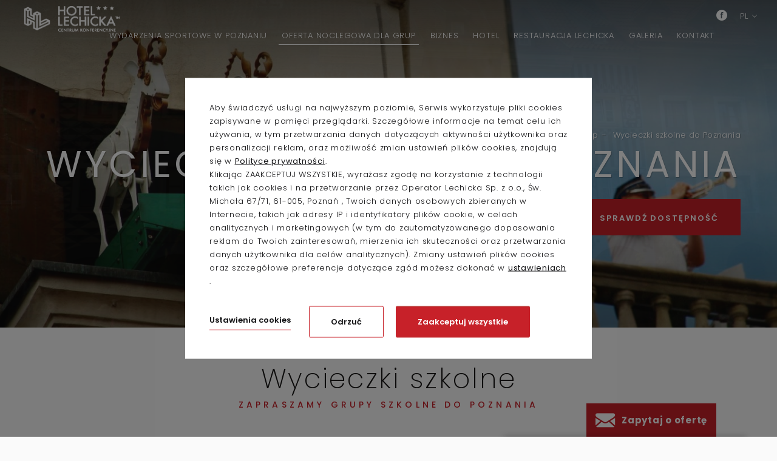

--- FILE ---
content_type: text/html; charset=UTF-8
request_url: https://www.hotel-lechicka.pl/wycieczki-szkolne-poznan
body_size: 26137
content:
<!DOCTYPE html> <html itemscope itemtype="http://schema.org/WebPage" lang="pl" class=" md-desktop no-js"> <head> <meta charset="UTF-8"> <title>Wycieczki szkolne Poznań - HL Hotel Lechicka</title> <meta property="og:title" content="Wycieczki szkolne Poznań - HL Hotel Lechicka" /> <meta property="og:image" content="https://u.profitroom.pl/2018-lechickasystem-pl/thumb/1200x630/uploads/pz1n4rl6hgstiix1pkqgqvz1g7ln0070mkukptxr-malgorzata-kolasa.jpeg" /> <meta property="og:site_name" content="HL Hotel Lechicka" /> <meta name="description" content="Wycieczki szkolne w Poznaniu w HL Hotel Lechicka. Poznań to miasto z milionem opcji na spędzenie wolnego czasu!" /> <meta property="og:description" content="Wycieczki szkolne w Poznaniu w HL Hotel Lechicka. Poznań to miasto z milionem opcji na spędzenie wolnego czasu!" /> <meta property="og:type" content="hotel" /> <meta property="og:url" content="https://www.hotel-lechicka.pl/wycieczki-szkolne-poznan" /> <meta name="viewport" content="width=device-width, user-scalable=no, initial-scale=1"> <meta http-equiv="X-UA-Compatible" content="IE=edge"> <meta name="google" content="notranslate"> <script>
!function(e,t,n,a,c,l,m,o,d,f,h,i){c[l]&&(d=e.createElement(t),d[n]=c[l],e[a]("head")[0].appendChild(d),e.documentElement.className+=" wf-cached"),function s(){for(d=e[a](t),f="",h=0;h<d.length;h++)i=d[h][n],i.match(m)&&(f+=i);f&&(c[l]="/**/"+f),setTimeout(s,o+=o)}()}(document,"style","innerHTML","getElementsByTagName",localStorage,"tk",/^@font|^\.tk-/,100);
</script> <script>
WebFontConfig = {
// typekit: {
//     id: 'wyv4vxz'
// },
google: {
families: ['Poppins:200,300,400,500,600,700,900:latin-ext']
// families: ['Lato|Merriweather:300,400:latin-ext']
},
active: function() {
setTimeout(function() {
if (typeof jQuery !== 'undefined') $(window).trigger('resize');
}, 10);
}
};
(function(d) {
var wf = d.createElement('script'), s = d.scripts[0];
wf.src = 'https://ajax.googleapis.com/ajax/libs/webfont/1.6.26/webfont.js';
wf.async = 'false';
s.parentNode.insertBefore(wf, s);
})(document);
</script> <link rel="stylesheet" type="text/css" href="/dist/css/styles.css?9f0cd78cb988fabe0bc0775f956495a73213967d" /> <link rel="icon" href="/favicon.ico" type="image/x-icon" /> <script src="//cdnjs.cloudflare.com/ajax/libs/js-cookie/2.2.1/js.cookie.min.js"></script> <script type="application/javascript">
(function initGTMLayer(window) {
window.dataLayer = window.dataLayer || [];
var jsonCookiesPolicy = Cookies.get("_CookiesPolicyAccepted");
if (typeof jsonCookiesPolicy !== "undefined") {
var cookiesPolicy = JSON.parse(jsonCookiesPolicy);
window.dataLayer.push({
'cookieConsentCategory': cookiesPolicy
});
window.beAcceptedCookiePolicies = cookiesPolicy;
}
})(window);
</script> <!-- Google Tag Manager --> <script>(function(w,d,s,l,i){w[l]=w[l]||[];w[l].push({'gtm.start':
new Date().getTime(),event:'gtm.js'});var f=d.getElementsByTagName(s)[0],
j=d.createElement(s),dl=l!='dataLayer'?'&l='+l:'';j.async=true;j.src=
'https://www.googletagmanager.com/gtm.js?id='+i+dl;f.parentNode.insertBefore(j,f);
})(window,document,'script','dataLayer','GTM-KNS3BMF');</script> <!-- End Google Tag Manager --> <!-- Global site tag (gtag.js) - Google Ads: 710851054 --> <script async src="https://www.googletagmanager.com/gtag/js?id=AW-710851054"></script> <script>
window.dataLayer = window.dataLayer || [];
function gtag(){dataLayer.push(arguments);}
gtag('js', new Date());
gtag('config', 'AW-710851054');
</script> <meta name="google-site-verification" content="yPYI8s9R4uj_-hn5KpD4D4T22S1uK3djHhH_5qFjLlk" /> <meta name="facebook-domain-verification" content="wuvmw0y5xx4poacd7xirve505ekq9z" /><style type="text/css">
.site-footer--pfr-hld {
display: flex;
align-items: center;
justify-content: center;
width: 100%;
margin-bottom: 20px;
}
.pfr-logo {
height: auto;
background-repeat: no-repeat;
background-position: center;
background-size: contain;
}
@media screen and (max-width: 640px) {
.pfr-logo {
width: 250px;
min-height: 150px;
background-image: url('https://u.profitroom.com/2015.profitroom.pl/uploads/pfr/pfr-m.png');
}
}
@media screen and (min-width: 641px) {
.pfr-logo {
width: 70%;
max-width: 700px;
min-height: 100px;
background-image: url('https://u.profitroom.com/2015.profitroom.pl/uploads/pfr/pfr.png');
}
}
</style> </head> <body id="pl" class="site-body " data-version="9f0cd78cb988fabe0bc0775f956495a73213967d" data-env="live" data-apikey="AIzaSyAlGqnDEzYknY72iAtt4UEXgi7Urp-cYM0"> <svg id="svg-sprites-hld"> <defs> <symbol id="svg-profitroom-logo-dark" viewBox="0 0 251.7 60.5"> <path fill="#111a21" d="M25.3,36.4L25.3,36.4c0-6.3-3.4-9.5-10.3-9.5H0l0,33.5h7V32.3l7.6,0c2.7,0,4.1,1.4,4.2,3.9c0,0,0,2.6,0,2.9
c0,2.8-1.4,4.2-4.2,4.2l-4.7,0l0,5.5l5.1,0c6.8,0,10.3-3.2,10.3-9.5C25.3,38.9,25.3,36.4,25.3,36.4z"/> <path fill="#111a21" d="M210.9,60.5l0-17.4c0-4.3-2-6.5-6-6.5h-7.3c-1.2,0-2.2,0.2-3,0.6c-0.8-0.4-1.8-0.6-3-0.6h-13.3l0,23.9h6
l0-15.8c0-2.2,0-3.3,2.9-3.3h2.1c2.3,0.2,2.3,1.3,2.3,3.3l0,15.8h6h0l0-15.8c0-2.1,0-3.2,2.3-3.3h2.1c2.9,0,2.9,1.1,2.9,3.3l0,15.8
H210.9z"/> <path fill="#111a21" d="M37.2,41.4l2.2,0l0-4.8h-5.1c-4,0-6,2.2-6,6.5l0,17.5h6l0-15.8C34.3,42.4,34.3,41.3,37.2,41.4z"/> <path fill="#111a21" d="M119.7,41.4l2.2,0l0-4.8h-5.1c-4,0-6,2.2-6,6.5l0,17.5h6l0-15.8C116.8,42.4,116.9,41.3,119.7,41.4z"/> <path fill="#111a21" d="M76.9,31.7h3.6v-4.8H74c-4,0-6,2.1-6,6.4v27.1l6,0l0-19.1h5.3v-4.8H74V35C74,32.8,74,31.7,76.9,31.7z"/> <path fill="#111a21" d="M104.2,55.7c-2.9,0-2.9-1.1-2.9-3.3v-11l0,0l5.3,0v-4.8h-5.3v-4.8h-6l0,22.3c0,4.3,2,6.4,6,6.4h5.3v-4.8
H104.2z"/> <path fill="#111a21" d="M124.1,48.5c0-8,3.9-12,11.8-12c7.9,	0,11.8,4,11.8,12c0,8-3.9,12-11.8,12C128,60.5,124.1,56.5,124.1,48.5z
M135.9,55.9c3.9,0,5.8-2.5,5.8-7.5c0-4.9-1.9-7.3-5.8-7.3c-3.9,0-5.8,2.4-5.8,7.3C130.1,53.4,132,55.9,135.9,55.9z"/> <path fill="#111a21" d="M150.7,48.5c0-8,3.9-12,11.8-12c7.9,0,11.8,4,11.8,12c0,8-3.9,12-11.8,12C154.6,60.5,150.7,56.5,150.7,48.5z
M162.5,55.9c3.9,0,5.8-2.5,5.8-7.5c0-4.9-1.9-7.3-5.8-7.3c-3.9,0-5.8,2.4-5.8,7.3C156.7,53.4,158.6,55.9,162.5,55.9z"/> <path fill="#111a21" d="M41.4,48.5c0-8,3.9-12,11.8-12c7.9,0,11.8,4,11.8,12c0,8-3.9,12-11.8,12C45.4,60.5,41.5,56.5,41.4,48.5z
M53.3,55.9c3.9,0,5.8-2.5,5.8-7.5c0-4.9-1.9-7.3-5.8-7.3c-3.9,0-5.8,2.4-5.8,7.3C47.5,53.4,49.4,55.9,53.3,55.9z"/> <rect x="84.7" y="36.6" fill="#111a21" width="6.1" height="23.9"/> <rect x="84.7" y="26.9" fill="#111a21" width="6.1" height="4.8"/> <polygon fill="#97daf8" points="234.5,0 234.5,0 217.4,9.8 222.2,12.5 234.5,5.4 246.8,12.5 251.7,9.8 "/> <polygon fill="#00aeef" points="228.9,15.6 230.6,18.6 222.2,23.2 222.2,12.5 217.4,9.8 217.4,28.7 219.7,30 233,22.7 233,22.7
233,22.7 234.8,25.6 240.9,15.7 240.9,15.7 240.9,15.6 "/> <polygon fill="#134a86" points="251.7,9.8 246.8,12.5 246.8,26 234.5,33.1 234.5,38.5 251.7,28.7 251.7,28.7 "/> <polygon fill="#00aeef" points="227.6,29.1 222.6,31.7 234.5,38.5 234.5,33.1 "/> </symbol> <symbol id="svg-profitroom-logo-light" viewBox="0 0 251.7 60.5"> <path fill="#fff" d="M25.3,36.4L25.3,36.4c0-6.3-3.4-9.5-10.3-9.5H0l0,33.5h7V32.3l7.6,0c2.7,0,4.1,1.4,4.2,3.9c0,0,0,2.6,0,2.9
c0,2.8-1.4,4.2-4.2,4.2l-4.7,0l0,5.5l5.1,0c6.8,0,10.3-3.2,10.3-9.5C25.3,38.9,25.3,36.4,25.3,36.4z"/> <path fill="#fff" d="M210.9,60.5l0-17.4c0-4.3-2-6.5-6-6.5h-7.3c-1.2,0-2.2,0.2-3,0.6c-0.8-0.4-1.8-0.6-3-0.6h-13.3l0,23.9h6
l0-15.8c0-2.2,0-3.3,2.9-3.3h2.1c2.3,0.2,2.3,1.3,2.3,3.3l0,15.8h6h0l0-15.8c0-2.1,0-3.2,2.3-3.3h2.1c2.9,0,2.9,1.1,2.9,3.3l0,15.8
H210.9z"/> <path fill="#fff" d="M37.2,41.4l2.2,0l0-4.8h-5.1c-4,0-6,2.2-6,6.5l0,17.5h6l0-15.8C34.3,42.4,34.3,41.3,37.2,41.4z"/> <path fill="#fff" d="M119.7,41.4l2.2,0l0-4.8h-5.1c-4,0-6,2.2-6,6.5l0,17.5h6l0-15.8C116.8,42.4,116.9,41.3,119.7,41.4z"/> <path fill="#fff" d="M76.9,31.7h3.6v-4.8H74c-4,0-6,2.1-6,6.4v27.1l6,0l0-19.1h5.3v-4.8H74V35C74,32.8,74,31.7,76.9,31.7z"/> <path fill="#fff" d="M104.2,55.7c-2.9,0-2.9-1.1-2.9-3.3v-11l0,0l5.3,0v-4.8h-5.3v-4.8h-6l0,22.3c0,4.3,2,6.4,6,6.4h5.3v-4.8
H104.2z"/> <path fill="#fff" d="M124.1,48.5c0-8,3.9-12,11.8-12c7.9, 0,11.8,4,11.8,12c0,8-3.9,12-11.8,12C128,60.5,124.1,56.5,124.1,48.5z
M135.9,55.9c3.9,0,5.8-2.5,5.8-7.5c0-4.9-1.9-7.3-5.8-7.3c-3.9,0-5.8,2.4-5.8,7.3C130.1,53.4,132,55.9,135.9,55.9z"/> <path fill="#fff" d="M150.7,48.5c0-8,3.9-12,11.8-12c7.9,0,11.8,4,11.8,12c0,8-3.9,12-11.8,12C154.6,60.5,150.7,56.5,150.7,48.5z
M162.5,55.9c3.9,0,5.8-2.5,5.8-7.5c0-4.9-1.9-7.3-5.8-7.3c-3.9,0-5.8,2.4-5.8,7.3C156.7,53.4,158.6,55.9,162.5,55.9z"/> <path fill="#fff" d="M41.4,48.5c0-8,3.9-12,11.8-12c7.9,0,11.8,4,11.8,12c0,8-3.9,12-11.8,12C45.4,60.5,41.5,56.5,41.4,48.5z
M53.3,55.9c3.9,0,5.8-2.5,5.8-7.5c0-4.9-1.9-7.3-5.8-7.3c-3.9,0-5.8,2.4-5.8,7.3C47.5,53.4,49.4,55.9,53.3,55.9z"/> <rect x="84.7" y="36.6" fill="#fff" width="6.1" height="23.9"/> <rect x="84.7" y="26.9" fill="#fff" width="6.1" height="4.8"/> <polygon fill="#00aeef" points="234.5,0 234.5,0 217.4,9.8 222.2,12.5 234.5,5.4 246.8,12.5 251.7,9.8 "/> <polygon fill="#00aeef" points="228.9,15.6 230.6,18.6 222.2,23.2 222.2,12.5 217.4,9.8 217.4,28.7 219.7,30 233,22.7 233,22.7
233,22.7 234.8,25.6 240.9,15.7 240.9,15.7 240.9,15.6 "/> <polygon fill="#00aeef" points="251.7,9.8 246.8,12.5 246.8,26 234.5,33.1 234.5,38.5 251.7,28.7 251.7,28.7 "/> <polygon fill="#00aeef" points="227.6,29.1 222.6,31.7 234.5,38.5 234.5,33.1 "/> </symbol> <symbol id="svg-profitroom-logo-dark-mono" viewBox="0 0 251.7 60.5"> <path fill="#222" d="M25.3,36.4L25.3,36.4c0-6.3-3.4-9.5-10.3-9.5H0l0,33.5h7V32.3l7.6,0c2.7,0,4.1,1.4,4.2,3.9c0,0,0,2.6,0,2.9
c0,2.8-1.4,4.2-4.2,4.2l-4.7,0l0,5.5l5.1,0c6.8,0,10.3-3.2,10.3-9.5C25.3,38.9,25.3,36.4,25.3,36.4z"/> <path fill="#222" d="M210.9,60.5l0-17.4c0-4.3-2-6.5-6-6.5h-7.3c-1.2,0-2.2,0.2-3,0.6c-0.8-0.4-1.8-0.6-3-0.6h-13.3l0,23.9h6
l0-15.8c0-2.2,0-3.3,2.9-3.3h2.1c2.3,0.2,2.3,1.3,2.3,3.3l0,15.8h6h0l0-15.8c0-2.1,0-3.2,2.3-3.3h2.1c2.9,0,2.9,1.1,2.9,3.3l0,15.8
H210.9z"/> <path fill="#222" d="M37.2,41.4l2.2,0l0-4.8h-5.1c-4,0-6,2.2-6,6.5l0,17.5h6l0-15.8C34.3,42.4,34.3,41.3,37.2,41.4z"/> <path fill="#222" d="M119.7,41.4l2.2,0l0-4.8h-5.1c-4,0-6,2.2-6,6.5l0,17.5h6l0-15.8C116.8,42.4,116.9,41.3,119.7,41.4z"/> <path fill="#222" d="M76.9,31.7h3.6v-4.8H74c-4,0-6,2.1-6,6.4v27.1l6,0l0-19.1h5.3v-4.8H74V35C74,32.8,74,31.7,76.9,31.7z"/> <path fill="#222" d="M104.2,55.7c-2.9,0-2.9-1.1-2.9-3.3v-11l0,0l5.3,0v-4.8h-5.3v-4.8h-6l0,22.3c0,4.3,2,6.4,6,6.4h5.3v-4.8
H104.2z"/> <path fill="#222" d="M124.1,48.5c0-8,3.9-12,11.8-12c7.9,0,11.8,4,11.8,12c0,8-3.9,12-11.8,12C128,60.5,124.1,56.5,124.1,48.5z
M135.9,55.9c3.9,0,5.8-2.5,5.8-7.5c0-4.9-1.9-7.3-5.8-7.3c-3.9,0-5.8,2.4-5.8,7.3C130.1,53.4,132,55.9,135.9,55.9z"/> <path fill="#222" d="M150.7,48.5c0-8,3.9-12,11.8-12c7.9,0,11.8,4,11.8,12c0,8-3.9,12-11.8,12C154.6,60.5,150.7,56.5,150.7,48.5z
M162.5,55.9c3.9,0,5.8-2.5,5.8-7.5c0-4.9-1.9-7.3-5.8-7.3c-3.9,0-5.8,2.4-5.8,7.3C156.7,53.4,158.6,55.9,162.5,55.9z"/> <path fill="#222" d="M41.4,48.5c0-8,3.9-12,11.8-12c7.9,0,11.8,4,11.8,12c0,8-3.9,12-11.8,12C45.4,60.5,41.5,56.5,41.4,48.5z
M53.3,55.9c3.9,0,5.8-2.5,5.8-7.5c0-4.9-1.9-7.3-5.8-7.3c-3.9,0-5.8,2.4-5.8,7.3C47.5,53.4,49.4,55.9,53.3,55.9z"/> <rect x="84.7" y="36.6" fill="#222" width="6.1" height="23.9"/> <rect x="84.7" y="26.9" fill="#222" width="6.1" height="4.8"/> <polygon fill="#222" points="234.5,0 234.5,0 217.4,9.8 222.2,12.5 234.5,5.4 246.8,12.5 251.7,9.8 "/> <polygon fill="#222" points="228.9,15.6 230.6,18.6 222.2,23.2 222.2,12.5 217.4,9.8 217.4,28.7 219.7,30 233,22.7 233,22.7
233,22.7 234.8,25.6 240.9,15.7 240.9,15.7 240.9,15.6 "/> <polygon fill="#222" points="251.7,9.8 246.8,12.5 246.8,26 234.5,33.1 234.5,38.5 251.7,28.7 251.7,28.7 "/> <polygon fill="#222" points="227.6,29.1 222.6,31.7 234.5,38.5 234.5,33.1 "/> </symbol> <symbol id="svg-profitroom-logo-light-mono" viewBox="0 0 251.7 60.5"> <path fill="#818080" d="M25.3,36.4L25.3,36.4c0-6.3-3.4-9.5-10.3-9.5H0l0,33.5h7V32.3l7.6,0c2.7,0,4.1,1.4,4.2,3.9c0,0,0,2.6,0,2.9
c0,2.8-1.4,4.2-4.2,4.2l-4.7,0l0,5.5l5.1,0c6.8,0,10.3-3.2,10.3-9.5C25.3,38.9,25.3,36.4,25.3,36.4z"/> <path fill="#818080" d="M210.9,60.5l0-17.4c0-4.3-2-6.5-6-6.5h-7.3c-1.2,0-2.2,0.2-3,0.6c-0.8-0.4-1.8-0.6-3-0.6h-13.3l0,23.9h6
l0-15.8c0-2.2,0-3.3,2.9-3.3h2.1c2.3,0.2,2.3,1.3,2.3,3.3l0,15.8h6h0l0-15.8c0-2.1,0-3.2,2.3-3.3h2.1c2.9,0,2.9,1.1,2.9,3.3l0,15.8
H210.9z"/> <path fill="#818080" d="M37.2,41.4l2.2,0l0-4.8h-5.1c-4,0-6,2.2-6,6.5l0,17.5h6l0-15.8C34.3,42.4,34.3,41.3,37.2,41.4z"/> <path fill="#818080" d="M119.7,41.4l2.2,0l0-4.8h-5.1c-4,0-6,2.2-6,6.5l0,17.5h6l0-15.8C116.8,42.4,116.9,41.3,119.7,41.4z"/> <path fill="#818080" d="M76.9,31.7h3.6v-4.8H74c-4,0-6,2.1-6,6.4v27.1l6,0l0-19.1h5.3v-4.8H74V35C74,32.8,74,31.7,76.9,31.7z"/> <path fill="#818080" d="M104.2,55.7c-2.9,0-2.9-1.1-2.9-3.3v-11l0,0l5.3,0v-4.8h-5.3v-4.8h-6l0,22.3c0,4.3,2,6.4,6,6.4h5.3v-4.8
H104.2z"/> <path fill="#818080" d="M124.1,48.5c0-8,3.9-12,11.8-12c7.9,0,11.8,4,11.8,12c0,8-3.9,12-11.8,12C128,60.5,124.1,56.5,124.1,48.5z
M135.9,55.9c3.9,0,5.8-2.5,5.8-7.5c0-4.9-1.9-7.3-5.8-7.3c-3.9,0-5.8,2.4-5.8,7.3C130.1,53.4,132,55.9,135.9,55.9z"/> <path fill="#818080" d="M150.7,48.5c0-8,3.9-12,11.8-12c7.9,0,11.8,4,11.8,12c0,8-3.9,12-11.8,12C154.6,60.5,150.7,56.5,150.7,48.5z
M162.5,55.9c3.9,0,5.8-2.5,5.8-7.5c0-4.9-1.9-7.3-5.8-7.3c-3.9,0-5.8,2.4-5.8,7.3C156.7,53.4,158.6,55.9,162.5,55.9z"/> <path fill="#818080" d="M41.4,48.5c0-8,3.9-12,11.8-12c7.9,0,11.8,4,11.8,12c0,8-3.9,12-11.8,12C45.4,60.5,41.5,56.5,41.4,48.5z
M53.3,55.9c3.9,0,5.8-2.5,5.8-7.5c0-4.9-1.9-7.3-5.8-7.3c-3.9,0-5.8,2.4-5.8,7.3C47.5,53.4,49.4,55.9,53.3,55.9z"/> <rect x="84.7" y="36.6" fill="#818080" width="6.1" height="23.9"/> <rect x="84.7" y="26.9" fill="#818080" width="6.1" height="4.8"/> <polygon fill="#818080" points="234.5,0 234.5,0 217.4,9.8 222.2,12.5 234.5,5.4 246.8,12.5 251.7,9.8 "/> <polygon fill="#818080" points="228.9,15.6 230.6,18.6 222.2,23.2 222.2,12.5 217.4,9.8 217.4,28.7 219.7,30 233,22.7 233,22.7
233,22.7 234.8,25.6 240.9,15.7 240.9,15.7 240.9,15.6 "/> <polygon fill="#818080" points="251.7,9.8 246.8,12.5 246.8,26 234.5,33.1 234.5,38.5 251.7,28.7 251.7,28.7 "/> <polygon fill="#818080" points="227.6,29.1 222.6,31.7 234.5,38.5 234.5,33.1 "/> </symbol> </defs> </svg> <header class="site-top hide-on-mobile js-site-top"> <a href="/" title="HL Hotel Lechicka, Poznań" class="site-logo"> <img src="/img/hotel-logo.png" alt="HL Hotel Lechicka, Poznań" width="157" height="42" /> </a> <div class="nav-lang-dropdown"> <span class="nav-lang-current">pl <span class="icon icon-arrow-normal-down"></span></span> <ul class="nav-lang-list"> <li> <a href="https://www.hotel-lechicka.pl/de"> <span>de</span> </a> </li> <li> <a href="https://www.hotel-lechicka.pl/en"> <span>en</span> </a> </li> </ul> </div> <ul class="socials socials--header socials--full"> <li class="socials__item socials__item--full"> <a href="https://www.facebook.com/HL-Hotel-Lechicka-989020171281381/?modal=admin_todo_tour" title="Facebook" class="socials__link is-facebook socials__link--full" target="_blank" > <span class="icon icon-facebook socials__icon--facebook socials__icon"></span> <span class="u-sr-only">Facebook</span> </a> </li> </ul> <button class="site-btn site-top__booking-btn js-open-upper-simple js-gtag"
data-ga-event-name="open from site top"
data-ga-event-category="booking engine">rezerwuj online</button> <ul> <li class="nav-primary__home-icon-hld "> <a class="nav-primary__home-icon " href="/"> <img src="/img/logo-mobile.png" alt="HL Hotel Lechicka, Poznań" width="30" height="31" /> <span class="u-sr-only">Strona główna</span> </a> </li> </ul> <div class="nav-primary-hld"> <ul class="nav-primary"> <li class="nav-primary__item  "> <a class="nav-primary__link   " href="/wydarzenia-sportowe-w-poznaniu" > <span class="nav-primary__text">Wydarzenia sportowe w Poznaniu</span> </a> </li> <li class="nav-primary__item is-active is-parent"> <a class="nav-primary__link is-active  " href="/pobyty-grupowe" > <span class="nav-primary__text">Oferta noclegowa dla grup</span> </a> <ul class="nav-primary__subnav is-active" data-nav-id="196050"> <li class="nav-primary-subnav__item is-active "> <a class="nav-primary-subnav__link is-active " href="/wycieczki-szkolne-poznan " ><span class="nav-primary-subnav__text">Wycieczki szkolne do Poznania</span></a> </li> <li class="nav-primary-subnav__item  "> <a class="nav-primary-subnav__link  " href="https://u.profitroom.com/2018-lechickasystem-pl/uploads/PDF/broszura_grupy_0401.pdf " ><span class="nav-primary-subnav__text">Broszura dla grup</span></a> </li> <li class="nav-primary-subnav__item  "> <a class="nav-primary-subnav__link  " href="/grupy-zorganizowane-wycieczki " ><span class="nav-primary-subnav__text">Grupy zorganizowane, noclegi dla grup</span></a> </li> <li class="nav-primary-subnav__item  "> <a class="nav-primary-subnav__link  " href="/grupy-sportowe " ><span class="nav-primary-subnav__text">Grupy sportowe </span></a> </li> <li class="nav-primary-subnav__item  "> <a class="nav-primary-subnav__link  " href="/kampus-morasko " ><span class="nav-primary-subnav__text">Kampus Morasko</span></a> </li> <li class="nav-primary-subnav__item  "> <a class="nav-primary-subnav__link  " href="/imprezy-szkolne " ><span class="nav-primary-subnav__text">Imprezy szkolne</span></a> </li> <li class="nav-primary-subnav__item  "> <a class="nav-primary-subnav__link  " href="/pielgrzymki " ><span class="nav-primary-subnav__text">Pielgrzymki</span></a> </li> </ul> </li> <li class="nav-primary__item  is-parent"> <a class="nav-primary__link   " href="/biznes" > <span class="nav-primary__text">Biznes</span> </a> <ul class="nav-primary__subnav " data-nav-id="199712"> <li class="nav-primary-subnav__item  "> <a class="nav-primary-subnav__link  " href="/uploads/katalog_1303_lepszajakosc1.pdf " ><span class="nav-primary-subnav__text">Oferta konferencyjna 2025</span></a> </li> <li class="nav-primary-subnav__item  "> <a class="nav-primary-subnav__link  " href="/konferencje " ><span class="nav-primary-subnav__text">Konferencje</span></a> </li> <li class="nav-primary-subnav__item  "> <a class="nav-primary-subnav__link  " href="/spotkania-biznesowe-szkolenia " ><span class="nav-primary-subnav__text">SALE SZKOLENIOWE NA WYNAJEM</span></a> </li> <li class="nav-primary-subnav__item  "> <a class="nav-primary-subnav__link  " href="/sniadania-biznesowe " ><span class="nav-primary-subnav__text">Śniadania biznesowe</span></a> </li> <li class="nav-primary-subnav__item  "> <a class="nav-primary-subnav__link  " href="/wigilie-firmowe " ><span class="nav-primary-subnav__text">Wigilie firmowe</span></a> </li> <li class="nav-primary-subnav__item  "> <a class="nav-primary-subnav__link  " href="/dla-przedstawicieli-firm " ><span class="nav-primary-subnav__text">Dla przedstawicieli firm</span></a> </li> <li class="nav-primary-subnav__item  "> <a class="nav-primary-subnav__link  " href="/przetargi " ><span class="nav-primary-subnav__text">Przetargi</span></a> </li> </ul> </li> <li class="nav-primary__item  is-parent"> <a class="nav-primary__link   " href="/hotel" > <span class="nav-primary__text">Hotel</span> </a> <ul class="nav-primary__subnav " data-nav-id="91655"> <li class="nav-primary-subnav__item  "> <a class="nav-primary-subnav__link  " href="/o-hotelu " ><span class="nav-primary-subnav__text">O Hotelu </span></a> </li> <li class="nav-primary-subnav__item  "> <a class="nav-primary-subnav__link  " href="/pokoje " ><span class="nav-primary-subnav__text">Pokoje</span></a> </li> <li class="nav-primary-subnav__item  "> <a class="nav-primary-subnav__link  " href="/opinie " ><span class="nav-primary-subnav__text">Opinie</span></a> </li> <li class="nav-primary-subnav__item  "> <a class="nav-primary-subnav__link  " href="/morasko-naramowice " ><span class="nav-primary-subnav__text">Morasko Naramowice</span></a> </li> <li class="nav-primary-subnav__item  "> <a class="nav-primary-subnav__link  " href="/aktualnosci " ><span class="nav-primary-subnav__text">Aktualności</span></a> </li> <li class="nav-primary-subnav__item  "> <a class="nav-primary-subnav__link  " href="/hotel-w-dobrej-cenie " ><span class="nav-primary-subnav__text">Hotel w dobrej cenie</span></a> </li> <li class="nav-primary-subnav__item  "> <a class="nav-primary-subnav__link  " href="/hotel-bez-barier-dla-osob-niepelnosprawnych " ><span class="nav-primary-subnav__text">Hotel bez barier dla osób niepełnosprawnych</span></a> </li> </ul> </li> <li class="nav-primary__item  is-parent"> <a class="nav-primary__link   " href="/restauracja-poznan-piatkowo" > <span class="nav-primary__text">Restauracja Lechicka</span> </a> <ul class="nav-primary__subnav " data-nav-id="91659"> <li class="nav-primary-subnav__item  "> <a class="nav-primary-subnav__link  " href="/uploads/menu_winda_2_1.pdf " target="_blank"><span class="nav-primary-subnav__text">Menu</span></a> </li> <li class="nav-primary-subnav__item  "> <a class="nav-primary-subnav__link  " href="/poznan-wigilia-firmowa " ><span class="nav-primary-subnav__text">Wigilia firmowa </span></a> </li> <li class="nav-primary-subnav__item  "> <a class="nav-primary-subnav__link  " href="/catering-swiateczny " ><span class="nav-primary-subnav__text">Catering Świąteczny</span></a> </li> <li class="nav-primary-subnav__item  "> <a class="nav-primary-subnav__link  " href="/uploads/DZIE_NAUCZYCIELA_2025_may.pdf " ><span class="nav-primary-subnav__text">Dzień Nauczyciela 2025</span></a> </li> <li class="nav-primary-subnav__item  "> <a class="nav-primary-subnav__link  " href="/uploads/MENUOKOLICNOCIOWE2025261.pdf1.pdf " ><span class="nav-primary-subnav__text">Imprezy okolicznościowe</span></a> </li> <li class="nav-primary-subnav__item  "> <a class="nav-primary-subnav__link  " href="/restauracja-poznan-piatkowo/bale-i-absolutoria " ><span class="nav-primary-subnav__text">Bale i absolutoria</span></a> </li> <li class="nav-primary-subnav__item  "> <a class="nav-primary-subnav__link  " href="/sala-weselna-poznan " ><span class="nav-primary-subnav__text">Sala weselna w Poznaniu</span></a> </li> <li class="nav-primary-subnav__item  "> <a class="nav-primary-subnav__link  " href="/stypy-poznan " ><span class="nav-primary-subnav__text">Stypy i Konsolacje Poznań Oferta</span></a> </li> </ul> </li> <li class="nav-primary__item  "> <a class="nav-primary__link   " href="/galeria" > <span class="nav-primary__text">Galeria</span> </a> </li> <li class="nav-primary__item  is-parent"> <a class="nav-primary__link   " href="/kontakt" > <span class="nav-primary__text">Kontakt</span> </a> <ul class="nav-primary__subnav " data-nav-id="91662"> <li class="nav-primary-subnav__item  "> <a class="nav-primary-subnav__link  " href="/kontakt " ><span class="nav-primary-subnav__text">Kontakt</span></a> </li> <li class="nav-primary-subnav__item  "> <a class="nav-primary-subnav__link  " href="/kontakt/zapytania-ofertowe " ><span class="nav-primary-subnav__text">Zapytania ofertowe</span></a> </li> </ul> </li> </ul> </div> </header> <header class="site-top-mobile flex-on-mobile js-site-top"> <div class="site-top-mobile__logo-hld"> <a class="site-top-mobile__logo" href="/"> <img src="/img/hotel-logo.png"  alt="HL Hotel Lechicka, Poznań" /> </a> </div> <div class="site-top-mobile__col site-top-mobile__col--left site-top-mobile__signet-hld"> <a class="site-top-mobile__signet" href="/"> <img src="/img/logo-mobile.png" alt="HL Hotel Lechicka, Poznań" /> </a> </div> <div class="site-top-mobile__col site-top-mobile__col--center site-top-mobile__booking-btn-hld"> <button class="site-btn  site-top-mobile__booking-btn js-open-upper-simple js-gtag"
data-ga-event-name="open from site top"
data-ga-event-category="booking engine">rezerwuj online</button> </div> <div class="site-top-mobile__col site-top-mobile__col--right site-top-mobile__btn-hld"> <button class="site-top-mobile__btn js-mobile-btn"> <span class="site-top__hamburger"> <span class="site-top__hamburger--1"></span> <span class="site-top__hamburger--2"></span> <span class="site-top__hamburger--3"></span> </span> <span class="text">menu</span> </button> </div> </header> <section id="banners" class="l-section banners banners--medium"> <div class="slider-video"> <div class="slider-video__inner js-slider-video "> <div
class="slider-video__background slide"> <picture class="cvr-pic"><source media="(max-width: 360px) and (-webkit-min-device-pixel-ratio: 1.3), (max-width: 360px) and (-o-min-device-pixel-ratio: 13/10), (max-width: 360px) and (min-resolution: 120dpi)" srcset="https://u.profitroom.pl/2018-lechickasystem-pl/thumb/720x640/uploads/pz1n4rl6hgstiix1pkqgqvz1g7ln0070mkukptxr-malgorzata-kolasa.jpeg"><source media="(max-width: 360px)" srcset="https://u.profitroom.pl/2018-lechickasystem-pl/thumb/360x320/uploads/pz1n4rl6hgstiix1pkqgqvz1g7ln0070mkukptxr-malgorzata-kolasa.jpeg"><source media="(max-width: 480px) and (-webkit-min-device-pixel-ratio: 1.3), (max-width: 480px) and (-o-min-device-pixel-ratio: 13/10), (max-width: 480px) and (min-resolution: 120dpi)" srcset="https://u.profitroom.pl/2018-lechickasystem-pl/thumb/960x800/uploads/pz1n4rl6hgstiix1pkqgqvz1g7ln0070mkukptxr-malgorzata-kolasa.jpeg"><source media="(max-width: 480px)" srcset="https://u.profitroom.pl/2018-lechickasystem-pl/thumb/480x400/uploads/pz1n4rl6hgstiix1pkqgqvz1g7ln0070mkukptxr-malgorzata-kolasa.jpeg"><source media="(max-width: 600px) and (-webkit-min-device-pixel-ratio: 1.3), (max-width: 600px) and (-o-min-device-pixel-ratio: 13/10), (max-width: 600px) and (min-resolution: 120dpi)" srcset="https://u.profitroom.pl/2018-lechickasystem-pl/thumb/1200x900/uploads/pz1n4rl6hgstiix1pkqgqvz1g7ln0070mkukptxr-malgorzata-kolasa.jpeg"><source media="(max-width: 600px)" srcset="https://u.profitroom.pl/2018-lechickasystem-pl/thumb/600x450/uploads/pz1n4rl6hgstiix1pkqgqvz1g7ln0070mkukptxr-malgorzata-kolasa.jpeg"><source media="(max-width: 768px)" srcset="https://u.profitroom.pl/2018-lechickasystem-pl/thumb/768x615/uploads/pz1n4rl6hgstiix1pkqgqvz1g7ln0070mkukptxr-malgorzata-kolasa.jpeg"><source media="(max-width: 1024px)" srcset="https://u.profitroom.pl/2018-lechickasystem-pl/thumb/1024x575/uploads/pz1n4rl6hgstiix1pkqgqvz1g7ln0070mkukptxr-malgorzata-kolasa.jpeg"><source media="(max-width: 1366px)" srcset="https://u.profitroom.pl/2018-lechickasystem-pl/thumb/1366x575/uploads/pz1n4rl6hgstiix1pkqgqvz1g7ln0070mkukptxr-malgorzata-kolasa.jpeg"><source media="(max-width: 1440px)" srcset="https://u.profitroom.pl/2018-lechickasystem-pl/thumb/1440x675/uploads/pz1n4rl6hgstiix1pkqgqvz1g7ln0070mkukptxr-malgorzata-kolasa.jpeg"><source media="(max-width: 1600px)" srcset="https://u.profitroom.pl/2018-lechickasystem-pl/thumb/1600x675/uploads/pz1n4rl6hgstiix1pkqgqvz1g7ln0070mkukptxr-malgorzata-kolasa.jpeg"><img src="https://u.profitroom.pl/2018-lechickasystem-pl/thumb/1920x810/uploads/pz1n4rl6hgstiix1pkqgqvz1g7ln0070mkukptxr-malgorzata-kolasa.jpeg" class="cvr-pic__img" alt=""></picture> </div> <div
class="slider-video__background slide"> <picture class="cvr-pic"><source media="(max-width: 360px) and (-webkit-min-device-pixel-ratio: 1.3), (max-width: 360px) and (-o-min-device-pixel-ratio: 13/10), (max-width: 360px) and (min-resolution: 120dpi)" srcset="https://u.profitroom.pl/2018-lechickasystem-pl/thumb/720x640/uploads/DFGQmwnbL79tkR4vuJ9gn16gVr7LwQBglmAWAg7j.jpg"><source media="(max-width: 360px)" srcset="https://u.profitroom.pl/2018-lechickasystem-pl/thumb/360x320/uploads/DFGQmwnbL79tkR4vuJ9gn16gVr7LwQBglmAWAg7j.jpg"><source media="(max-width: 480px) and (-webkit-min-device-pixel-ratio: 1.3), (max-width: 480px) and (-o-min-device-pixel-ratio: 13/10), (max-width: 480px) and (min-resolution: 120dpi)" srcset="https://u.profitroom.pl/2018-lechickasystem-pl/thumb/960x800/uploads/DFGQmwnbL79tkR4vuJ9gn16gVr7LwQBglmAWAg7j.jpg"><source media="(max-width: 480px)" srcset="https://u.profitroom.pl/2018-lechickasystem-pl/thumb/480x400/uploads/DFGQmwnbL79tkR4vuJ9gn16gVr7LwQBglmAWAg7j.jpg"><source media="(max-width: 600px) and (-webkit-min-device-pixel-ratio: 1.3), (max-width: 600px) and (-o-min-device-pixel-ratio: 13/10), (max-width: 600px) and (min-resolution: 120dpi)" srcset="https://u.profitroom.pl/2018-lechickasystem-pl/thumb/1200x900/uploads/DFGQmwnbL79tkR4vuJ9gn16gVr7LwQBglmAWAg7j.jpg"><source media="(max-width: 600px)" srcset="https://u.profitroom.pl/2018-lechickasystem-pl/thumb/600x450/uploads/DFGQmwnbL79tkR4vuJ9gn16gVr7LwQBglmAWAg7j.jpg"><source media="(max-width: 768px)" srcset="https://u.profitroom.pl/2018-lechickasystem-pl/thumb/768x615/uploads/DFGQmwnbL79tkR4vuJ9gn16gVr7LwQBglmAWAg7j.jpg"><source media="(max-width: 1024px)" srcset="https://u.profitroom.pl/2018-lechickasystem-pl/thumb/1024x575/uploads/DFGQmwnbL79tkR4vuJ9gn16gVr7LwQBglmAWAg7j.jpg"><source media="(max-width: 1366px)" srcset="https://u.profitroom.pl/2018-lechickasystem-pl/thumb/1366x575/uploads/DFGQmwnbL79tkR4vuJ9gn16gVr7LwQBglmAWAg7j.jpg"><source media="(max-width: 1440px)" srcset="https://u.profitroom.pl/2018-lechickasystem-pl/thumb/1440x675/uploads/DFGQmwnbL79tkR4vuJ9gn16gVr7LwQBglmAWAg7j.jpg"><source media="(max-width: 1600px)" srcset="https://u.profitroom.pl/2018-lechickasystem-pl/thumb/1600x675/uploads/DFGQmwnbL79tkR4vuJ9gn16gVr7LwQBglmAWAg7j.jpg"><img src="https://u.profitroom.pl/2018-lechickasystem-pl/thumb/1920x810/uploads/DFGQmwnbL79tkR4vuJ9gn16gVr7LwQBglmAWAg7j.jpg" class="cvr-pic__img" alt=""></picture> </div> <div
class="slider-video__background slide"> <picture class="cvr-pic"><source media="(max-width: 360px) and (-webkit-min-device-pixel-ratio: 1.3), (max-width: 360px) and (-o-min-device-pixel-ratio: 13/10), (max-width: 360px) and (min-resolution: 120dpi)" srcset="https://u.profitroom.pl/2018-lechickasystem-pl/thumb/720x640/uploads/hqb1wajagjhie5ieqjffmv1lzj8tcrks3zye1fyx-mikolaj-olejnik.jpeg"><source media="(max-width: 360px)" srcset="https://u.profitroom.pl/2018-lechickasystem-pl/thumb/360x320/uploads/hqb1wajagjhie5ieqjffmv1lzj8tcrks3zye1fyx-mikolaj-olejnik.jpeg"><source media="(max-width: 480px) and (-webkit-min-device-pixel-ratio: 1.3), (max-width: 480px) and (-o-min-device-pixel-ratio: 13/10), (max-width: 480px) and (min-resolution: 120dpi)" srcset="https://u.profitroom.pl/2018-lechickasystem-pl/thumb/960x800/uploads/hqb1wajagjhie5ieqjffmv1lzj8tcrks3zye1fyx-mikolaj-olejnik.jpeg"><source media="(max-width: 480px)" srcset="https://u.profitroom.pl/2018-lechickasystem-pl/thumb/480x400/uploads/hqb1wajagjhie5ieqjffmv1lzj8tcrks3zye1fyx-mikolaj-olejnik.jpeg"><source media="(max-width: 600px) and (-webkit-min-device-pixel-ratio: 1.3), (max-width: 600px) and (-o-min-device-pixel-ratio: 13/10), (max-width: 600px) and (min-resolution: 120dpi)" srcset="https://u.profitroom.pl/2018-lechickasystem-pl/thumb/1200x900/uploads/hqb1wajagjhie5ieqjffmv1lzj8tcrks3zye1fyx-mikolaj-olejnik.jpeg"><source media="(max-width: 600px)" srcset="https://u.profitroom.pl/2018-lechickasystem-pl/thumb/600x450/uploads/hqb1wajagjhie5ieqjffmv1lzj8tcrks3zye1fyx-mikolaj-olejnik.jpeg"><source media="(max-width: 768px)" srcset="https://u.profitroom.pl/2018-lechickasystem-pl/thumb/768x615/uploads/hqb1wajagjhie5ieqjffmv1lzj8tcrks3zye1fyx-mikolaj-olejnik.jpeg"><source media="(max-width: 1024px)" srcset="https://u.profitroom.pl/2018-lechickasystem-pl/thumb/1024x575/uploads/hqb1wajagjhie5ieqjffmv1lzj8tcrks3zye1fyx-mikolaj-olejnik.jpeg"><source media="(max-width: 1366px)" srcset="https://u.profitroom.pl/2018-lechickasystem-pl/thumb/1366x575/uploads/hqb1wajagjhie5ieqjffmv1lzj8tcrks3zye1fyx-mikolaj-olejnik.jpeg"><source media="(max-width: 1440px)" srcset="https://u.profitroom.pl/2018-lechickasystem-pl/thumb/1440x675/uploads/hqb1wajagjhie5ieqjffmv1lzj8tcrks3zye1fyx-mikolaj-olejnik.jpeg"><source media="(max-width: 1600px)" srcset="https://u.profitroom.pl/2018-lechickasystem-pl/thumb/1600x675/uploads/hqb1wajagjhie5ieqjffmv1lzj8tcrks3zye1fyx-mikolaj-olejnik.jpeg"><img src="https://u.profitroom.pl/2018-lechickasystem-pl/thumb/1920x810/uploads/hqb1wajagjhie5ieqjffmv1lzj8tcrks3zye1fyx-mikolaj-olejnik.jpeg" class="cvr-pic__img" alt=""></picture> </div> <div
class="slider-video__background slide"> <picture class="cvr-pic"><source media="(max-width: 360px) and (-webkit-min-device-pixel-ratio: 1.3), (max-width: 360px) and (-o-min-device-pixel-ratio: 13/10), (max-width: 360px) and (min-resolution: 120dpi)" srcset="https://u.profitroom.pl/2018-lechickasystem-pl/thumb/720x640/uploads/photo-wojciech-pudliszewski1.jpg"><source media="(max-width: 360px)" srcset="https://u.profitroom.pl/2018-lechickasystem-pl/thumb/360x320/uploads/photo-wojciech-pudliszewski1.jpg"><source media="(max-width: 480px) and (-webkit-min-device-pixel-ratio: 1.3), (max-width: 480px) and (-o-min-device-pixel-ratio: 13/10), (max-width: 480px) and (min-resolution: 120dpi)" srcset="https://u.profitroom.pl/2018-lechickasystem-pl/thumb/960x800/uploads/photo-wojciech-pudliszewski1.jpg"><source media="(max-width: 480px)" srcset="https://u.profitroom.pl/2018-lechickasystem-pl/thumb/480x400/uploads/photo-wojciech-pudliszewski1.jpg"><source media="(max-width: 600px) and (-webkit-min-device-pixel-ratio: 1.3), (max-width: 600px) and (-o-min-device-pixel-ratio: 13/10), (max-width: 600px) and (min-resolution: 120dpi)" srcset="https://u.profitroom.pl/2018-lechickasystem-pl/thumb/1200x900/uploads/photo-wojciech-pudliszewski1.jpg"><source media="(max-width: 600px)" srcset="https://u.profitroom.pl/2018-lechickasystem-pl/thumb/600x450/uploads/photo-wojciech-pudliszewski1.jpg"><source media="(max-width: 768px)" srcset="https://u.profitroom.pl/2018-lechickasystem-pl/thumb/768x615/uploads/photo-wojciech-pudliszewski1.jpg"><source media="(max-width: 1024px)" srcset="https://u.profitroom.pl/2018-lechickasystem-pl/thumb/1024x575/uploads/photo-wojciech-pudliszewski1.jpg"><source media="(max-width: 1366px)" srcset="https://u.profitroom.pl/2018-lechickasystem-pl/thumb/1366x575/uploads/photo-wojciech-pudliszewski1.jpg"><source media="(max-width: 1440px)" srcset="https://u.profitroom.pl/2018-lechickasystem-pl/thumb/1440x675/uploads/photo-wojciech-pudliszewski1.jpg"><source media="(max-width: 1600px)" srcset="https://u.profitroom.pl/2018-lechickasystem-pl/thumb/1600x675/uploads/photo-wojciech-pudliszewski1.jpg"><img src="https://u.profitroom.pl/2018-lechickasystem-pl/thumb/1920x810/uploads/photo-wojciech-pudliszewski1.jpg" class="cvr-pic__img" alt=""></picture> </div> <div
class="slider-video__background slide"> <picture class="cvr-pic"><source media="(max-width: 360px) and (-webkit-min-device-pixel-ratio: 1.3), (max-width: 360px) and (-o-min-device-pixel-ratio: 13/10), (max-width: 360px) and (min-resolution: 120dpi)" srcset="https://u.profitroom.pl/2018-lechickasystem-pl/thumb/720x640/uploads/photo-malgorzata-cieslak1_1.JPG"><source media="(max-width: 360px)" srcset="https://u.profitroom.pl/2018-lechickasystem-pl/thumb/360x320/uploads/photo-malgorzata-cieslak1_1.JPG"><source media="(max-width: 480px) and (-webkit-min-device-pixel-ratio: 1.3), (max-width: 480px) and (-o-min-device-pixel-ratio: 13/10), (max-width: 480px) and (min-resolution: 120dpi)" srcset="https://u.profitroom.pl/2018-lechickasystem-pl/thumb/960x800/uploads/photo-malgorzata-cieslak1_1.JPG"><source media="(max-width: 480px)" srcset="https://u.profitroom.pl/2018-lechickasystem-pl/thumb/480x400/uploads/photo-malgorzata-cieslak1_1.JPG"><source media="(max-width: 600px) and (-webkit-min-device-pixel-ratio: 1.3), (max-width: 600px) and (-o-min-device-pixel-ratio: 13/10), (max-width: 600px) and (min-resolution: 120dpi)" srcset="https://u.profitroom.pl/2018-lechickasystem-pl/thumb/1200x900/uploads/photo-malgorzata-cieslak1_1.JPG"><source media="(max-width: 600px)" srcset="https://u.profitroom.pl/2018-lechickasystem-pl/thumb/600x450/uploads/photo-malgorzata-cieslak1_1.JPG"><source media="(max-width: 768px)" srcset="https://u.profitroom.pl/2018-lechickasystem-pl/thumb/768x615/uploads/photo-malgorzata-cieslak1_1.JPG"><source media="(max-width: 1024px)" srcset="https://u.profitroom.pl/2018-lechickasystem-pl/thumb/1024x575/uploads/photo-malgorzata-cieslak1_1.JPG"><source media="(max-width: 1366px)" srcset="https://u.profitroom.pl/2018-lechickasystem-pl/thumb/1366x575/uploads/photo-malgorzata-cieslak1_1.JPG"><source media="(max-width: 1440px)" srcset="https://u.profitroom.pl/2018-lechickasystem-pl/thumb/1440x675/uploads/photo-malgorzata-cieslak1_1.JPG"><source media="(max-width: 1600px)" srcset="https://u.profitroom.pl/2018-lechickasystem-pl/thumb/1600x675/uploads/photo-malgorzata-cieslak1_1.JPG"><img src="https://u.profitroom.pl/2018-lechickasystem-pl/thumb/1920x810/uploads/photo-malgorzata-cieslak1_1.JPG" class="cvr-pic__img" alt=""></picture> </div> <div
class="slider-video__background slide"> <picture class="cvr-pic"><source media="(max-width: 360px) and (-webkit-min-device-pixel-ratio: 1.3), (max-width: 360px) and (-o-min-device-pixel-ratio: 13/10), (max-width: 360px) and (min-resolution: 120dpi)" srcset="https://u.profitroom.pl/2018-lechickasystem-pl/thumb/720x640/uploads/h4eayphcoagxepdtf9lqvdwg1b3f3uelcvkriwji-adrianna-walicht.jpeg"><source media="(max-width: 360px)" srcset="https://u.profitroom.pl/2018-lechickasystem-pl/thumb/360x320/uploads/h4eayphcoagxepdtf9lqvdwg1b3f3uelcvkriwji-adrianna-walicht.jpeg"><source media="(max-width: 480px) and (-webkit-min-device-pixel-ratio: 1.3), (max-width: 480px) and (-o-min-device-pixel-ratio: 13/10), (max-width: 480px) and (min-resolution: 120dpi)" srcset="https://u.profitroom.pl/2018-lechickasystem-pl/thumb/960x800/uploads/h4eayphcoagxepdtf9lqvdwg1b3f3uelcvkriwji-adrianna-walicht.jpeg"><source media="(max-width: 480px)" srcset="https://u.profitroom.pl/2018-lechickasystem-pl/thumb/480x400/uploads/h4eayphcoagxepdtf9lqvdwg1b3f3uelcvkriwji-adrianna-walicht.jpeg"><source media="(max-width: 600px) and (-webkit-min-device-pixel-ratio: 1.3), (max-width: 600px) and (-o-min-device-pixel-ratio: 13/10), (max-width: 600px) and (min-resolution: 120dpi)" srcset="https://u.profitroom.pl/2018-lechickasystem-pl/thumb/1200x900/uploads/h4eayphcoagxepdtf9lqvdwg1b3f3uelcvkriwji-adrianna-walicht.jpeg"><source media="(max-width: 600px)" srcset="https://u.profitroom.pl/2018-lechickasystem-pl/thumb/600x450/uploads/h4eayphcoagxepdtf9lqvdwg1b3f3uelcvkriwji-adrianna-walicht.jpeg"><source media="(max-width: 768px)" srcset="https://u.profitroom.pl/2018-lechickasystem-pl/thumb/768x615/uploads/h4eayphcoagxepdtf9lqvdwg1b3f3uelcvkriwji-adrianna-walicht.jpeg"><source media="(max-width: 1024px)" srcset="https://u.profitroom.pl/2018-lechickasystem-pl/thumb/1024x575/uploads/h4eayphcoagxepdtf9lqvdwg1b3f3uelcvkriwji-adrianna-walicht.jpeg"><source media="(max-width: 1366px)" srcset="https://u.profitroom.pl/2018-lechickasystem-pl/thumb/1366x575/uploads/h4eayphcoagxepdtf9lqvdwg1b3f3uelcvkriwji-adrianna-walicht.jpeg"><source media="(max-width: 1440px)" srcset="https://u.profitroom.pl/2018-lechickasystem-pl/thumb/1440x675/uploads/h4eayphcoagxepdtf9lqvdwg1b3f3uelcvkriwji-adrianna-walicht.jpeg"><source media="(max-width: 1600px)" srcset="https://u.profitroom.pl/2018-lechickasystem-pl/thumb/1600x675/uploads/h4eayphcoagxepdtf9lqvdwg1b3f3uelcvkriwji-adrianna-walicht.jpeg"><img src="https://u.profitroom.pl/2018-lechickasystem-pl/thumb/1920x810/uploads/h4eayphcoagxepdtf9lqvdwg1b3f3uelcvkriwji-adrianna-walicht.jpeg" class="cvr-pic__img" alt=""></picture> </div> <div
class="slider-video__background slide"> <picture class="cvr-pic"><source media="(max-width: 360px) and (-webkit-min-device-pixel-ratio: 1.3), (max-width: 360px) and (-o-min-device-pixel-ratio: 13/10), (max-width: 360px) and (min-resolution: 120dpi)" srcset="https://u.profitroom.pl/2018-lechickasystem-pl/thumb/720x640/uploads/ctu7xoz7gxgaebrk9pdvqwsftjo0bhrsrhvu6jcu-wladimir-metelski.jpeg"><source media="(max-width: 360px)" srcset="https://u.profitroom.pl/2018-lechickasystem-pl/thumb/360x320/uploads/ctu7xoz7gxgaebrk9pdvqwsftjo0bhrsrhvu6jcu-wladimir-metelski.jpeg"><source media="(max-width: 480px) and (-webkit-min-device-pixel-ratio: 1.3), (max-width: 480px) and (-o-min-device-pixel-ratio: 13/10), (max-width: 480px) and (min-resolution: 120dpi)" srcset="https://u.profitroom.pl/2018-lechickasystem-pl/thumb/960x800/uploads/ctu7xoz7gxgaebrk9pdvqwsftjo0bhrsrhvu6jcu-wladimir-metelski.jpeg"><source media="(max-width: 480px)" srcset="https://u.profitroom.pl/2018-lechickasystem-pl/thumb/480x400/uploads/ctu7xoz7gxgaebrk9pdvqwsftjo0bhrsrhvu6jcu-wladimir-metelski.jpeg"><source media="(max-width: 600px) and (-webkit-min-device-pixel-ratio: 1.3), (max-width: 600px) and (-o-min-device-pixel-ratio: 13/10), (max-width: 600px) and (min-resolution: 120dpi)" srcset="https://u.profitroom.pl/2018-lechickasystem-pl/thumb/1200x900/uploads/ctu7xoz7gxgaebrk9pdvqwsftjo0bhrsrhvu6jcu-wladimir-metelski.jpeg"><source media="(max-width: 600px)" srcset="https://u.profitroom.pl/2018-lechickasystem-pl/thumb/600x450/uploads/ctu7xoz7gxgaebrk9pdvqwsftjo0bhrsrhvu6jcu-wladimir-metelski.jpeg"><source media="(max-width: 768px)" srcset="https://u.profitroom.pl/2018-lechickasystem-pl/thumb/768x615/uploads/ctu7xoz7gxgaebrk9pdvqwsftjo0bhrsrhvu6jcu-wladimir-metelski.jpeg"><source media="(max-width: 1024px)" srcset="https://u.profitroom.pl/2018-lechickasystem-pl/thumb/1024x575/uploads/ctu7xoz7gxgaebrk9pdvqwsftjo0bhrsrhvu6jcu-wladimir-metelski.jpeg"><source media="(max-width: 1366px)" srcset="https://u.profitroom.pl/2018-lechickasystem-pl/thumb/1366x575/uploads/ctu7xoz7gxgaebrk9pdvqwsftjo0bhrsrhvu6jcu-wladimir-metelski.jpeg"><source media="(max-width: 1440px)" srcset="https://u.profitroom.pl/2018-lechickasystem-pl/thumb/1440x675/uploads/ctu7xoz7gxgaebrk9pdvqwsftjo0bhrsrhvu6jcu-wladimir-metelski.jpeg"><source media="(max-width: 1600px)" srcset="https://u.profitroom.pl/2018-lechickasystem-pl/thumb/1600x675/uploads/ctu7xoz7gxgaebrk9pdvqwsftjo0bhrsrhvu6jcu-wladimir-metelski.jpeg"><img src="https://u.profitroom.pl/2018-lechickasystem-pl/thumb/1920x810/uploads/ctu7xoz7gxgaebrk9pdvqwsftjo0bhrsrhvu6jcu-wladimir-metelski.jpeg" class="cvr-pic__img" alt=""></picture> </div> <div
class="slider-video__background slide"> <picture class="cvr-pic"><source media="(max-width: 360px) and (-webkit-min-device-pixel-ratio: 1.3), (max-width: 360px) and (-o-min-device-pixel-ratio: 13/10), (max-width: 360px) and (min-resolution: 120dpi)" srcset="https://u.profitroom.pl/2018-lechickasystem-pl/thumb/720x640/uploads/photo-tomasz-budasz1.jpg"><source media="(max-width: 360px)" srcset="https://u.profitroom.pl/2018-lechickasystem-pl/thumb/360x320/uploads/photo-tomasz-budasz1.jpg"><source media="(max-width: 480px) and (-webkit-min-device-pixel-ratio: 1.3), (max-width: 480px) and (-o-min-device-pixel-ratio: 13/10), (max-width: 480px) and (min-resolution: 120dpi)" srcset="https://u.profitroom.pl/2018-lechickasystem-pl/thumb/960x800/uploads/photo-tomasz-budasz1.jpg"><source media="(max-width: 480px)" srcset="https://u.profitroom.pl/2018-lechickasystem-pl/thumb/480x400/uploads/photo-tomasz-budasz1.jpg"><source media="(max-width: 600px) and (-webkit-min-device-pixel-ratio: 1.3), (max-width: 600px) and (-o-min-device-pixel-ratio: 13/10), (max-width: 600px) and (min-resolution: 120dpi)" srcset="https://u.profitroom.pl/2018-lechickasystem-pl/thumb/1200x900/uploads/photo-tomasz-budasz1.jpg"><source media="(max-width: 600px)" srcset="https://u.profitroom.pl/2018-lechickasystem-pl/thumb/600x450/uploads/photo-tomasz-budasz1.jpg"><source media="(max-width: 768px)" srcset="https://u.profitroom.pl/2018-lechickasystem-pl/thumb/768x615/uploads/photo-tomasz-budasz1.jpg"><source media="(max-width: 1024px)" srcset="https://u.profitroom.pl/2018-lechickasystem-pl/thumb/1024x575/uploads/photo-tomasz-budasz1.jpg"><source media="(max-width: 1366px)" srcset="https://u.profitroom.pl/2018-lechickasystem-pl/thumb/1366x575/uploads/photo-tomasz-budasz1.jpg"><source media="(max-width: 1440px)" srcset="https://u.profitroom.pl/2018-lechickasystem-pl/thumb/1440x675/uploads/photo-tomasz-budasz1.jpg"><source media="(max-width: 1600px)" srcset="https://u.profitroom.pl/2018-lechickasystem-pl/thumb/1600x675/uploads/photo-tomasz-budasz1.jpg"><img src="https://u.profitroom.pl/2018-lechickasystem-pl/thumb/1920x810/uploads/photo-tomasz-budasz1.jpg" class="cvr-pic__img" alt=""></picture> </div> <div
class="slider-video__background slide"> <picture class="cvr-pic"><source media="(max-width: 360px) and (-webkit-min-device-pixel-ratio: 1.3), (max-width: 360px) and (-o-min-device-pixel-ratio: 13/10), (max-width: 360px) and (min-resolution: 120dpi)" srcset="https://u.profitroom.pl/2018-lechickasystem-pl/thumb/720x640/uploads/ztwt3katrs5nx5qiqvu9ndogbbw5nsjy8rgfhvys-szymon-spychala.jpeg"><source media="(max-width: 360px)" srcset="https://u.profitroom.pl/2018-lechickasystem-pl/thumb/360x320/uploads/ztwt3katrs5nx5qiqvu9ndogbbw5nsjy8rgfhvys-szymon-spychala.jpeg"><source media="(max-width: 480px) and (-webkit-min-device-pixel-ratio: 1.3), (max-width: 480px) and (-o-min-device-pixel-ratio: 13/10), (max-width: 480px) and (min-resolution: 120dpi)" srcset="https://u.profitroom.pl/2018-lechickasystem-pl/thumb/960x800/uploads/ztwt3katrs5nx5qiqvu9ndogbbw5nsjy8rgfhvys-szymon-spychala.jpeg"><source media="(max-width: 480px)" srcset="https://u.profitroom.pl/2018-lechickasystem-pl/thumb/480x400/uploads/ztwt3katrs5nx5qiqvu9ndogbbw5nsjy8rgfhvys-szymon-spychala.jpeg"><source media="(max-width: 600px) and (-webkit-min-device-pixel-ratio: 1.3), (max-width: 600px) and (-o-min-device-pixel-ratio: 13/10), (max-width: 600px) and (min-resolution: 120dpi)" srcset="https://u.profitroom.pl/2018-lechickasystem-pl/thumb/1200x900/uploads/ztwt3katrs5nx5qiqvu9ndogbbw5nsjy8rgfhvys-szymon-spychala.jpeg"><source media="(max-width: 600px)" srcset="https://u.profitroom.pl/2018-lechickasystem-pl/thumb/600x450/uploads/ztwt3katrs5nx5qiqvu9ndogbbw5nsjy8rgfhvys-szymon-spychala.jpeg"><source media="(max-width: 768px)" srcset="https://u.profitroom.pl/2018-lechickasystem-pl/thumb/768x615/uploads/ztwt3katrs5nx5qiqvu9ndogbbw5nsjy8rgfhvys-szymon-spychala.jpeg"><source media="(max-width: 1024px)" srcset="https://u.profitroom.pl/2018-lechickasystem-pl/thumb/1024x575/uploads/ztwt3katrs5nx5qiqvu9ndogbbw5nsjy8rgfhvys-szymon-spychala.jpeg"><source media="(max-width: 1366px)" srcset="https://u.profitroom.pl/2018-lechickasystem-pl/thumb/1366x575/uploads/ztwt3katrs5nx5qiqvu9ndogbbw5nsjy8rgfhvys-szymon-spychala.jpeg"><source media="(max-width: 1440px)" srcset="https://u.profitroom.pl/2018-lechickasystem-pl/thumb/1440x675/uploads/ztwt3katrs5nx5qiqvu9ndogbbw5nsjy8rgfhvys-szymon-spychala.jpeg"><source media="(max-width: 1600px)" srcset="https://u.profitroom.pl/2018-lechickasystem-pl/thumb/1600x675/uploads/ztwt3katrs5nx5qiqvu9ndogbbw5nsjy8rgfhvys-szymon-spychala.jpeg"><img src="https://u.profitroom.pl/2018-lechickasystem-pl/thumb/1920x810/uploads/ztwt3katrs5nx5qiqvu9ndogbbw5nsjy8rgfhvys-szymon-spychala.jpeg" class="cvr-pic__img" alt=""></picture> </div> <div
class="slider-video__background slide"> <picture class="cvr-pic"><source media="(max-width: 360px) and (-webkit-min-device-pixel-ratio: 1.3), (max-width: 360px) and (-o-min-device-pixel-ratio: 13/10), (max-width: 360px) and (min-resolution: 120dpi)" srcset="https://u.profitroom.pl/2018-lechickasystem-pl/thumb/720x640/uploads/fgkf97yws8xdypspdy2xb9fh9jk7xaa7bxzocvmy-alex-aender.jpg"><source media="(max-width: 360px)" srcset="https://u.profitroom.pl/2018-lechickasystem-pl/thumb/360x320/uploads/fgkf97yws8xdypspdy2xb9fh9jk7xaa7bxzocvmy-alex-aender.jpg"><source media="(max-width: 480px) and (-webkit-min-device-pixel-ratio: 1.3), (max-width: 480px) and (-o-min-device-pixel-ratio: 13/10), (max-width: 480px) and (min-resolution: 120dpi)" srcset="https://u.profitroom.pl/2018-lechickasystem-pl/thumb/960x800/uploads/fgkf97yws8xdypspdy2xb9fh9jk7xaa7bxzocvmy-alex-aender.jpg"><source media="(max-width: 480px)" srcset="https://u.profitroom.pl/2018-lechickasystem-pl/thumb/480x400/uploads/fgkf97yws8xdypspdy2xb9fh9jk7xaa7bxzocvmy-alex-aender.jpg"><source media="(max-width: 600px) and (-webkit-min-device-pixel-ratio: 1.3), (max-width: 600px) and (-o-min-device-pixel-ratio: 13/10), (max-width: 600px) and (min-resolution: 120dpi)" srcset="https://u.profitroom.pl/2018-lechickasystem-pl/thumb/1200x900/uploads/fgkf97yws8xdypspdy2xb9fh9jk7xaa7bxzocvmy-alex-aender.jpg"><source media="(max-width: 600px)" srcset="https://u.profitroom.pl/2018-lechickasystem-pl/thumb/600x450/uploads/fgkf97yws8xdypspdy2xb9fh9jk7xaa7bxzocvmy-alex-aender.jpg"><source media="(max-width: 768px)" srcset="https://u.profitroom.pl/2018-lechickasystem-pl/thumb/768x615/uploads/fgkf97yws8xdypspdy2xb9fh9jk7xaa7bxzocvmy-alex-aender.jpg"><source media="(max-width: 1024px)" srcset="https://u.profitroom.pl/2018-lechickasystem-pl/thumb/1024x575/uploads/fgkf97yws8xdypspdy2xb9fh9jk7xaa7bxzocvmy-alex-aender.jpg"><source media="(max-width: 1366px)" srcset="https://u.profitroom.pl/2018-lechickasystem-pl/thumb/1366x575/uploads/fgkf97yws8xdypspdy2xb9fh9jk7xaa7bxzocvmy-alex-aender.jpg"><source media="(max-width: 1440px)" srcset="https://u.profitroom.pl/2018-lechickasystem-pl/thumb/1440x675/uploads/fgkf97yws8xdypspdy2xb9fh9jk7xaa7bxzocvmy-alex-aender.jpg"><source media="(max-width: 1600px)" srcset="https://u.profitroom.pl/2018-lechickasystem-pl/thumb/1600x675/uploads/fgkf97yws8xdypspdy2xb9fh9jk7xaa7bxzocvmy-alex-aender.jpg"><img src="https://u.profitroom.pl/2018-lechickasystem-pl/thumb/1920x810/uploads/fgkf97yws8xdypspdy2xb9fh9jk7xaa7bxzocvmy-alex-aender.jpg" class="cvr-pic__img" alt=""></picture> </div> <div
class="slider-video__background slide"> <picture class="cvr-pic"><source media="(max-width: 360px) and (-webkit-min-device-pixel-ratio: 1.3), (max-width: 360px) and (-o-min-device-pixel-ratio: 13/10), (max-width: 360px) and (min-resolution: 120dpi)" srcset="https://u.profitroom.pl/2018-lechickasystem-pl/thumb/720x640/uploads/photo-piotr-zielinski.jpg"><source media="(max-width: 360px)" srcset="https://u.profitroom.pl/2018-lechickasystem-pl/thumb/360x320/uploads/photo-piotr-zielinski.jpg"><source media="(max-width: 480px) and (-webkit-min-device-pixel-ratio: 1.3), (max-width: 480px) and (-o-min-device-pixel-ratio: 13/10), (max-width: 480px) and (min-resolution: 120dpi)" srcset="https://u.profitroom.pl/2018-lechickasystem-pl/thumb/960x800/uploads/photo-piotr-zielinski.jpg"><source media="(max-width: 480px)" srcset="https://u.profitroom.pl/2018-lechickasystem-pl/thumb/480x400/uploads/photo-piotr-zielinski.jpg"><source media="(max-width: 600px) and (-webkit-min-device-pixel-ratio: 1.3), (max-width: 600px) and (-o-min-device-pixel-ratio: 13/10), (max-width: 600px) and (min-resolution: 120dpi)" srcset="https://u.profitroom.pl/2018-lechickasystem-pl/thumb/1200x900/uploads/photo-piotr-zielinski.jpg"><source media="(max-width: 600px)" srcset="https://u.profitroom.pl/2018-lechickasystem-pl/thumb/600x450/uploads/photo-piotr-zielinski.jpg"><source media="(max-width: 768px)" srcset="https://u.profitroom.pl/2018-lechickasystem-pl/thumb/768x615/uploads/photo-piotr-zielinski.jpg"><source media="(max-width: 1024px)" srcset="https://u.profitroom.pl/2018-lechickasystem-pl/thumb/1024x575/uploads/photo-piotr-zielinski.jpg"><source media="(max-width: 1366px)" srcset="https://u.profitroom.pl/2018-lechickasystem-pl/thumb/1366x575/uploads/photo-piotr-zielinski.jpg"><source media="(max-width: 1440px)" srcset="https://u.profitroom.pl/2018-lechickasystem-pl/thumb/1440x675/uploads/photo-piotr-zielinski.jpg"><source media="(max-width: 1600px)" srcset="https://u.profitroom.pl/2018-lechickasystem-pl/thumb/1600x675/uploads/photo-piotr-zielinski.jpg"><img src="https://u.profitroom.pl/2018-lechickasystem-pl/thumb/1920x810/uploads/photo-piotr-zielinski.jpg" class="cvr-pic__img" alt=""></picture> </div> <div
class="slider-video__background slide"> <picture class="cvr-pic"><source media="(max-width: 360px) and (-webkit-min-device-pixel-ratio: 1.3), (max-width: 360px) and (-o-min-device-pixel-ratio: 13/10), (max-width: 360px) and (min-resolution: 120dpi)" srcset="https://u.profitroom.pl/2018-lechickasystem-pl/thumb/720x640/uploads/95sxzuuqthyxwnkqwgwq77ygukgy8tiwuwwbd8wt-mateusz-strozyk.jpg"><source media="(max-width: 360px)" srcset="https://u.profitroom.pl/2018-lechickasystem-pl/thumb/360x320/uploads/95sxzuuqthyxwnkqwgwq77ygukgy8tiwuwwbd8wt-mateusz-strozyk.jpg"><source media="(max-width: 480px) and (-webkit-min-device-pixel-ratio: 1.3), (max-width: 480px) and (-o-min-device-pixel-ratio: 13/10), (max-width: 480px) and (min-resolution: 120dpi)" srcset="https://u.profitroom.pl/2018-lechickasystem-pl/thumb/960x800/uploads/95sxzuuqthyxwnkqwgwq77ygukgy8tiwuwwbd8wt-mateusz-strozyk.jpg"><source media="(max-width: 480px)" srcset="https://u.profitroom.pl/2018-lechickasystem-pl/thumb/480x400/uploads/95sxzuuqthyxwnkqwgwq77ygukgy8tiwuwwbd8wt-mateusz-strozyk.jpg"><source media="(max-width: 600px) and (-webkit-min-device-pixel-ratio: 1.3), (max-width: 600px) and (-o-min-device-pixel-ratio: 13/10), (max-width: 600px) and (min-resolution: 120dpi)" srcset="https://u.profitroom.pl/2018-lechickasystem-pl/thumb/1200x900/uploads/95sxzuuqthyxwnkqwgwq77ygukgy8tiwuwwbd8wt-mateusz-strozyk.jpg"><source media="(max-width: 600px)" srcset="https://u.profitroom.pl/2018-lechickasystem-pl/thumb/600x450/uploads/95sxzuuqthyxwnkqwgwq77ygukgy8tiwuwwbd8wt-mateusz-strozyk.jpg"><source media="(max-width: 768px)" srcset="https://u.profitroom.pl/2018-lechickasystem-pl/thumb/768x615/uploads/95sxzuuqthyxwnkqwgwq77ygukgy8tiwuwwbd8wt-mateusz-strozyk.jpg"><source media="(max-width: 1024px)" srcset="https://u.profitroom.pl/2018-lechickasystem-pl/thumb/1024x575/uploads/95sxzuuqthyxwnkqwgwq77ygukgy8tiwuwwbd8wt-mateusz-strozyk.jpg"><source media="(max-width: 1366px)" srcset="https://u.profitroom.pl/2018-lechickasystem-pl/thumb/1366x575/uploads/95sxzuuqthyxwnkqwgwq77ygukgy8tiwuwwbd8wt-mateusz-strozyk.jpg"><source media="(max-width: 1440px)" srcset="https://u.profitroom.pl/2018-lechickasystem-pl/thumb/1440x675/uploads/95sxzuuqthyxwnkqwgwq77ygukgy8tiwuwwbd8wt-mateusz-strozyk.jpg"><source media="(max-width: 1600px)" srcset="https://u.profitroom.pl/2018-lechickasystem-pl/thumb/1600x675/uploads/95sxzuuqthyxwnkqwgwq77ygukgy8tiwuwwbd8wt-mateusz-strozyk.jpg"><img src="https://u.profitroom.pl/2018-lechickasystem-pl/thumb/1920x810/uploads/95sxzuuqthyxwnkqwgwq77ygukgy8tiwuwwbd8wt-mateusz-strozyk.jpg" class="cvr-pic__img" alt=""></picture> </div> <div
class="slider-video__background slide"> <picture class="cvr-pic"><source media="(max-width: 360px) and (-webkit-min-device-pixel-ratio: 1.3), (max-width: 360px) and (-o-min-device-pixel-ratio: 13/10), (max-width: 360px) and (min-resolution: 120dpi)" srcset="https://u.profitroom.pl/2018-lechickasystem-pl/thumb/720x640/uploads/photo-tomasz-budasz.jpg"><source media="(max-width: 360px)" srcset="https://u.profitroom.pl/2018-lechickasystem-pl/thumb/360x320/uploads/photo-tomasz-budasz.jpg"><source media="(max-width: 480px) and (-webkit-min-device-pixel-ratio: 1.3), (max-width: 480px) and (-o-min-device-pixel-ratio: 13/10), (max-width: 480px) and (min-resolution: 120dpi)" srcset="https://u.profitroom.pl/2018-lechickasystem-pl/thumb/960x800/uploads/photo-tomasz-budasz.jpg"><source media="(max-width: 480px)" srcset="https://u.profitroom.pl/2018-lechickasystem-pl/thumb/480x400/uploads/photo-tomasz-budasz.jpg"><source media="(max-width: 600px) and (-webkit-min-device-pixel-ratio: 1.3), (max-width: 600px) and (-o-min-device-pixel-ratio: 13/10), (max-width: 600px) and (min-resolution: 120dpi)" srcset="https://u.profitroom.pl/2018-lechickasystem-pl/thumb/1200x900/uploads/photo-tomasz-budasz.jpg"><source media="(max-width: 600px)" srcset="https://u.profitroom.pl/2018-lechickasystem-pl/thumb/600x450/uploads/photo-tomasz-budasz.jpg"><source media="(max-width: 768px)" srcset="https://u.profitroom.pl/2018-lechickasystem-pl/thumb/768x615/uploads/photo-tomasz-budasz.jpg"><source media="(max-width: 1024px)" srcset="https://u.profitroom.pl/2018-lechickasystem-pl/thumb/1024x575/uploads/photo-tomasz-budasz.jpg"><source media="(max-width: 1366px)" srcset="https://u.profitroom.pl/2018-lechickasystem-pl/thumb/1366x575/uploads/photo-tomasz-budasz.jpg"><source media="(max-width: 1440px)" srcset="https://u.profitroom.pl/2018-lechickasystem-pl/thumb/1440x675/uploads/photo-tomasz-budasz.jpg"><source media="(max-width: 1600px)" srcset="https://u.profitroom.pl/2018-lechickasystem-pl/thumb/1600x675/uploads/photo-tomasz-budasz.jpg"><img src="https://u.profitroom.pl/2018-lechickasystem-pl/thumb/1920x810/uploads/photo-tomasz-budasz.jpg" class="cvr-pic__img" alt=""></picture> </div> <div
class="slider-video__background slide"> <picture class="cvr-pic"><source media="(max-width: 360px) and (-webkit-min-device-pixel-ratio: 1.3), (max-width: 360px) and (-o-min-device-pixel-ratio: 13/10), (max-width: 360px) and (min-resolution: 120dpi)" srcset="https://u.profitroom.pl/2018-lechickasystem-pl/thumb/720x640/uploads/photo-wojciech-pudliszewski.jpg"><source media="(max-width: 360px)" srcset="https://u.profitroom.pl/2018-lechickasystem-pl/thumb/360x320/uploads/photo-wojciech-pudliszewski.jpg"><source media="(max-width: 480px) and (-webkit-min-device-pixel-ratio: 1.3), (max-width: 480px) and (-o-min-device-pixel-ratio: 13/10), (max-width: 480px) and (min-resolution: 120dpi)" srcset="https://u.profitroom.pl/2018-lechickasystem-pl/thumb/960x800/uploads/photo-wojciech-pudliszewski.jpg"><source media="(max-width: 480px)" srcset="https://u.profitroom.pl/2018-lechickasystem-pl/thumb/480x400/uploads/photo-wojciech-pudliszewski.jpg"><source media="(max-width: 600px) and (-webkit-min-device-pixel-ratio: 1.3), (max-width: 600px) and (-o-min-device-pixel-ratio: 13/10), (max-width: 600px) and (min-resolution: 120dpi)" srcset="https://u.profitroom.pl/2018-lechickasystem-pl/thumb/1200x900/uploads/photo-wojciech-pudliszewski.jpg"><source media="(max-width: 600px)" srcset="https://u.profitroom.pl/2018-lechickasystem-pl/thumb/600x450/uploads/photo-wojciech-pudliszewski.jpg"><source media="(max-width: 768px)" srcset="https://u.profitroom.pl/2018-lechickasystem-pl/thumb/768x615/uploads/photo-wojciech-pudliszewski.jpg"><source media="(max-width: 1024px)" srcset="https://u.profitroom.pl/2018-lechickasystem-pl/thumb/1024x575/uploads/photo-wojciech-pudliszewski.jpg"><source media="(max-width: 1366px)" srcset="https://u.profitroom.pl/2018-lechickasystem-pl/thumb/1366x575/uploads/photo-wojciech-pudliszewski.jpg"><source media="(max-width: 1440px)" srcset="https://u.profitroom.pl/2018-lechickasystem-pl/thumb/1440x675/uploads/photo-wojciech-pudliszewski.jpg"><source media="(max-width: 1600px)" srcset="https://u.profitroom.pl/2018-lechickasystem-pl/thumb/1600x675/uploads/photo-wojciech-pudliszewski.jpg"><img src="https://u.profitroom.pl/2018-lechickasystem-pl/thumb/1920x810/uploads/photo-wojciech-pudliszewski.jpg" class="cvr-pic__img" alt=""></picture> </div> <div
class="slider-video__background slide"> <picture class="cvr-pic"><source media="(max-width: 360px) and (-webkit-min-device-pixel-ratio: 1.3), (max-width: 360px) and (-o-min-device-pixel-ratio: 13/10), (max-width: 360px) and (min-resolution: 120dpi)" srcset="https://u.profitroom.pl/2018-lechickasystem-pl/thumb/720x640/uploads/0q2HvaotpON2lD4FcfLERkbTB1IbSxGu44FuL6GT.jpg"><source media="(max-width: 360px)" srcset="https://u.profitroom.pl/2018-lechickasystem-pl/thumb/360x320/uploads/0q2HvaotpON2lD4FcfLERkbTB1IbSxGu44FuL6GT.jpg"><source media="(max-width: 480px) and (-webkit-min-device-pixel-ratio: 1.3), (max-width: 480px) and (-o-min-device-pixel-ratio: 13/10), (max-width: 480px) and (min-resolution: 120dpi)" srcset="https://u.profitroom.pl/2018-lechickasystem-pl/thumb/960x800/uploads/0q2HvaotpON2lD4FcfLERkbTB1IbSxGu44FuL6GT.jpg"><source media="(max-width: 480px)" srcset="https://u.profitroom.pl/2018-lechickasystem-pl/thumb/480x400/uploads/0q2HvaotpON2lD4FcfLERkbTB1IbSxGu44FuL6GT.jpg"><source media="(max-width: 600px) and (-webkit-min-device-pixel-ratio: 1.3), (max-width: 600px) and (-o-min-device-pixel-ratio: 13/10), (max-width: 600px) and (min-resolution: 120dpi)" srcset="https://u.profitroom.pl/2018-lechickasystem-pl/thumb/1200x900/uploads/0q2HvaotpON2lD4FcfLERkbTB1IbSxGu44FuL6GT.jpg"><source media="(max-width: 600px)" srcset="https://u.profitroom.pl/2018-lechickasystem-pl/thumb/600x450/uploads/0q2HvaotpON2lD4FcfLERkbTB1IbSxGu44FuL6GT.jpg"><source media="(max-width: 768px)" srcset="https://u.profitroom.pl/2018-lechickasystem-pl/thumb/768x615/uploads/0q2HvaotpON2lD4FcfLERkbTB1IbSxGu44FuL6GT.jpg"><source media="(max-width: 1024px)" srcset="https://u.profitroom.pl/2018-lechickasystem-pl/thumb/1024x575/uploads/0q2HvaotpON2lD4FcfLERkbTB1IbSxGu44FuL6GT.jpg"><source media="(max-width: 1366px)" srcset="https://u.profitroom.pl/2018-lechickasystem-pl/thumb/1366x575/uploads/0q2HvaotpON2lD4FcfLERkbTB1IbSxGu44FuL6GT.jpg"><source media="(max-width: 1440px)" srcset="https://u.profitroom.pl/2018-lechickasystem-pl/thumb/1440x675/uploads/0q2HvaotpON2lD4FcfLERkbTB1IbSxGu44FuL6GT.jpg"><source media="(max-width: 1600px)" srcset="https://u.profitroom.pl/2018-lechickasystem-pl/thumb/1600x675/uploads/0q2HvaotpON2lD4FcfLERkbTB1IbSxGu44FuL6GT.jpg"><img src="https://u.profitroom.pl/2018-lechickasystem-pl/thumb/1920x810/uploads/0q2HvaotpON2lD4FcfLERkbTB1IbSxGu44FuL6GT.jpg" class="cvr-pic__img" alt=""></picture> </div> <div
class="slider-video__background slide"> <picture class="cvr-pic"><source media="(max-width: 360px) and (-webkit-min-device-pixel-ratio: 1.3), (max-width: 360px) and (-o-min-device-pixel-ratio: 13/10), (max-width: 360px) and (min-resolution: 120dpi)" srcset="https://u.profitroom.pl/2018-lechickasystem-pl/thumb/720x640/uploads/photo-bartosz-gawlowski.JPG"><source media="(max-width: 360px)" srcset="https://u.profitroom.pl/2018-lechickasystem-pl/thumb/360x320/uploads/photo-bartosz-gawlowski.JPG"><source media="(max-width: 480px) and (-webkit-min-device-pixel-ratio: 1.3), (max-width: 480px) and (-o-min-device-pixel-ratio: 13/10), (max-width: 480px) and (min-resolution: 120dpi)" srcset="https://u.profitroom.pl/2018-lechickasystem-pl/thumb/960x800/uploads/photo-bartosz-gawlowski.JPG"><source media="(max-width: 480px)" srcset="https://u.profitroom.pl/2018-lechickasystem-pl/thumb/480x400/uploads/photo-bartosz-gawlowski.JPG"><source media="(max-width: 600px) and (-webkit-min-device-pixel-ratio: 1.3), (max-width: 600px) and (-o-min-device-pixel-ratio: 13/10), (max-width: 600px) and (min-resolution: 120dpi)" srcset="https://u.profitroom.pl/2018-lechickasystem-pl/thumb/1200x900/uploads/photo-bartosz-gawlowski.JPG"><source media="(max-width: 600px)" srcset="https://u.profitroom.pl/2018-lechickasystem-pl/thumb/600x450/uploads/photo-bartosz-gawlowski.JPG"><source media="(max-width: 768px)" srcset="https://u.profitroom.pl/2018-lechickasystem-pl/thumb/768x615/uploads/photo-bartosz-gawlowski.JPG"><source media="(max-width: 1024px)" srcset="https://u.profitroom.pl/2018-lechickasystem-pl/thumb/1024x575/uploads/photo-bartosz-gawlowski.JPG"><source media="(max-width: 1366px)" srcset="https://u.profitroom.pl/2018-lechickasystem-pl/thumb/1366x575/uploads/photo-bartosz-gawlowski.JPG"><source media="(max-width: 1440px)" srcset="https://u.profitroom.pl/2018-lechickasystem-pl/thumb/1440x675/uploads/photo-bartosz-gawlowski.JPG"><source media="(max-width: 1600px)" srcset="https://u.profitroom.pl/2018-lechickasystem-pl/thumb/1600x675/uploads/photo-bartosz-gawlowski.JPG"><img src="https://u.profitroom.pl/2018-lechickasystem-pl/thumb/1920x810/uploads/photo-bartosz-gawlowski.JPG" class="cvr-pic__img" alt=""></picture> </div> <div
class="slider-video__background slide"> <picture class="cvr-pic"><source media="(max-width: 360px) and (-webkit-min-device-pixel-ratio: 1.3), (max-width: 360px) and (-o-min-device-pixel-ratio: 13/10), (max-width: 360px) and (min-resolution: 120dpi)" srcset="https://u.profitroom.pl/2018-lechickasystem-pl/thumb/720x640/uploads/vgs0g67ynntopdid2vndyksvkeommheobmt21nxj-tomasz-baumgart.jpeg"><source media="(max-width: 360px)" srcset="https://u.profitroom.pl/2018-lechickasystem-pl/thumb/360x320/uploads/vgs0g67ynntopdid2vndyksvkeommheobmt21nxj-tomasz-baumgart.jpeg"><source media="(max-width: 480px) and (-webkit-min-device-pixel-ratio: 1.3), (max-width: 480px) and (-o-min-device-pixel-ratio: 13/10), (max-width: 480px) and (min-resolution: 120dpi)" srcset="https://u.profitroom.pl/2018-lechickasystem-pl/thumb/960x800/uploads/vgs0g67ynntopdid2vndyksvkeommheobmt21nxj-tomasz-baumgart.jpeg"><source media="(max-width: 480px)" srcset="https://u.profitroom.pl/2018-lechickasystem-pl/thumb/480x400/uploads/vgs0g67ynntopdid2vndyksvkeommheobmt21nxj-tomasz-baumgart.jpeg"><source media="(max-width: 600px) and (-webkit-min-device-pixel-ratio: 1.3), (max-width: 600px) and (-o-min-device-pixel-ratio: 13/10), (max-width: 600px) and (min-resolution: 120dpi)" srcset="https://u.profitroom.pl/2018-lechickasystem-pl/thumb/1200x900/uploads/vgs0g67ynntopdid2vndyksvkeommheobmt21nxj-tomasz-baumgart.jpeg"><source media="(max-width: 600px)" srcset="https://u.profitroom.pl/2018-lechickasystem-pl/thumb/600x450/uploads/vgs0g67ynntopdid2vndyksvkeommheobmt21nxj-tomasz-baumgart.jpeg"><source media="(max-width: 768px)" srcset="https://u.profitroom.pl/2018-lechickasystem-pl/thumb/768x615/uploads/vgs0g67ynntopdid2vndyksvkeommheobmt21nxj-tomasz-baumgart.jpeg"><source media="(max-width: 1024px)" srcset="https://u.profitroom.pl/2018-lechickasystem-pl/thumb/1024x575/uploads/vgs0g67ynntopdid2vndyksvkeommheobmt21nxj-tomasz-baumgart.jpeg"><source media="(max-width: 1366px)" srcset="https://u.profitroom.pl/2018-lechickasystem-pl/thumb/1366x575/uploads/vgs0g67ynntopdid2vndyksvkeommheobmt21nxj-tomasz-baumgart.jpeg"><source media="(max-width: 1440px)" srcset="https://u.profitroom.pl/2018-lechickasystem-pl/thumb/1440x675/uploads/vgs0g67ynntopdid2vndyksvkeommheobmt21nxj-tomasz-baumgart.jpeg"><source media="(max-width: 1600px)" srcset="https://u.profitroom.pl/2018-lechickasystem-pl/thumb/1600x675/uploads/vgs0g67ynntopdid2vndyksvkeommheobmt21nxj-tomasz-baumgart.jpeg"><img src="https://u.profitroom.pl/2018-lechickasystem-pl/thumb/1920x810/uploads/vgs0g67ynntopdid2vndyksvkeommheobmt21nxj-tomasz-baumgart.jpeg" class="cvr-pic__img" alt=""></picture> </div> <div
class="slider-video__background slide"> <picture class="cvr-pic"><source media="(max-width: 360px) and (-webkit-min-device-pixel-ratio: 1.3), (max-width: 360px) and (-o-min-device-pixel-ratio: 13/10), (max-width: 360px) and (min-resolution: 120dpi)" srcset="https://u.profitroom.pl/2018-lechickasystem-pl/thumb/720x640/uploads/photo9.jpg"><source media="(max-width: 360px)" srcset="https://u.profitroom.pl/2018-lechickasystem-pl/thumb/360x320/uploads/photo9.jpg"><source media="(max-width: 480px) and (-webkit-min-device-pixel-ratio: 1.3), (max-width: 480px) and (-o-min-device-pixel-ratio: 13/10), (max-width: 480px) and (min-resolution: 120dpi)" srcset="https://u.profitroom.pl/2018-lechickasystem-pl/thumb/960x800/uploads/photo9.jpg"><source media="(max-width: 480px)" srcset="https://u.profitroom.pl/2018-lechickasystem-pl/thumb/480x400/uploads/photo9.jpg"><source media="(max-width: 600px) and (-webkit-min-device-pixel-ratio: 1.3), (max-width: 600px) and (-o-min-device-pixel-ratio: 13/10), (max-width: 600px) and (min-resolution: 120dpi)" srcset="https://u.profitroom.pl/2018-lechickasystem-pl/thumb/1200x900/uploads/photo9.jpg"><source media="(max-width: 600px)" srcset="https://u.profitroom.pl/2018-lechickasystem-pl/thumb/600x450/uploads/photo9.jpg"><source media="(max-width: 768px)" srcset="https://u.profitroom.pl/2018-lechickasystem-pl/thumb/768x615/uploads/photo9.jpg"><source media="(max-width: 1024px)" srcset="https://u.profitroom.pl/2018-lechickasystem-pl/thumb/1024x575/uploads/photo9.jpg"><source media="(max-width: 1366px)" srcset="https://u.profitroom.pl/2018-lechickasystem-pl/thumb/1366x575/uploads/photo9.jpg"><source media="(max-width: 1440px)" srcset="https://u.profitroom.pl/2018-lechickasystem-pl/thumb/1440x675/uploads/photo9.jpg"><source media="(max-width: 1600px)" srcset="https://u.profitroom.pl/2018-lechickasystem-pl/thumb/1600x675/uploads/photo9.jpg"><img src="https://u.profitroom.pl/2018-lechickasystem-pl/thumb/1920x810/uploads/photo9.jpg" class="cvr-pic__img" alt=""></picture> </div> <div
class="slider-video__background slide"> <picture class="cvr-pic"><source media="(max-width: 360px) and (-webkit-min-device-pixel-ratio: 1.3), (max-width: 360px) and (-o-min-device-pixel-ratio: 13/10), (max-width: 360px) and (min-resolution: 120dpi)" srcset="https://u.profitroom.pl/2018-lechickasystem-pl/thumb/720x640/uploads/6dfQPYPQEwE870ZjaBSexpfU5XqGZ8bfZWfZklZu.jpeg"><source media="(max-width: 360px)" srcset="https://u.profitroom.pl/2018-lechickasystem-pl/thumb/360x320/uploads/6dfQPYPQEwE870ZjaBSexpfU5XqGZ8bfZWfZklZu.jpeg"><source media="(max-width: 480px) and (-webkit-min-device-pixel-ratio: 1.3), (max-width: 480px) and (-o-min-device-pixel-ratio: 13/10), (max-width: 480px) and (min-resolution: 120dpi)" srcset="https://u.profitroom.pl/2018-lechickasystem-pl/thumb/960x800/uploads/6dfQPYPQEwE870ZjaBSexpfU5XqGZ8bfZWfZklZu.jpeg"><source media="(max-width: 480px)" srcset="https://u.profitroom.pl/2018-lechickasystem-pl/thumb/480x400/uploads/6dfQPYPQEwE870ZjaBSexpfU5XqGZ8bfZWfZklZu.jpeg"><source media="(max-width: 600px) and (-webkit-min-device-pixel-ratio: 1.3), (max-width: 600px) and (-o-min-device-pixel-ratio: 13/10), (max-width: 600px) and (min-resolution: 120dpi)" srcset="https://u.profitroom.pl/2018-lechickasystem-pl/thumb/1200x900/uploads/6dfQPYPQEwE870ZjaBSexpfU5XqGZ8bfZWfZklZu.jpeg"><source media="(max-width: 600px)" srcset="https://u.profitroom.pl/2018-lechickasystem-pl/thumb/600x450/uploads/6dfQPYPQEwE870ZjaBSexpfU5XqGZ8bfZWfZklZu.jpeg"><source media="(max-width: 768px)" srcset="https://u.profitroom.pl/2018-lechickasystem-pl/thumb/768x615/uploads/6dfQPYPQEwE870ZjaBSexpfU5XqGZ8bfZWfZklZu.jpeg"><source media="(max-width: 1024px)" srcset="https://u.profitroom.pl/2018-lechickasystem-pl/thumb/1024x575/uploads/6dfQPYPQEwE870ZjaBSexpfU5XqGZ8bfZWfZklZu.jpeg"><source media="(max-width: 1366px)" srcset="https://u.profitroom.pl/2018-lechickasystem-pl/thumb/1366x575/uploads/6dfQPYPQEwE870ZjaBSexpfU5XqGZ8bfZWfZklZu.jpeg"><source media="(max-width: 1440px)" srcset="https://u.profitroom.pl/2018-lechickasystem-pl/thumb/1440x675/uploads/6dfQPYPQEwE870ZjaBSexpfU5XqGZ8bfZWfZklZu.jpeg"><source media="(max-width: 1600px)" srcset="https://u.profitroom.pl/2018-lechickasystem-pl/thumb/1600x675/uploads/6dfQPYPQEwE870ZjaBSexpfU5XqGZ8bfZWfZklZu.jpeg"><img src="https://u.profitroom.pl/2018-lechickasystem-pl/thumb/1920x810/uploads/6dfQPYPQEwE870ZjaBSexpfU5XqGZ8bfZWfZklZu.jpeg" class="cvr-pic__img" alt=""></picture> </div> </div> </div> <div class="c-banner-content"> <div class="c-banner-content__inner "> <div class="c-breadcrumbs c-breadcrumbs--normal"> <ol class="c-breadcrumbs__list c-breadcrumbs__list--normal" itemscope itemtype="http://schema.org/BreadCrumbList"> <li class="c-breadcrumbs__list-item" itemprop="itemListElement" itemscope itemtype="http://schema.org/ListItem"> <a class="c-breadcrumbs__list-item-text c-breadcrumbs__list-item-text--link" href="/" title="CENTRUM KONFERENCYJNO-SZKOLENIOWE" itemprop="item"> <span itemprop="name">Strona główna</span> </a> <meta itemprop="position" content="1" /> </li> <li class="c-breadcrumbs__list-item" itemprop="itemListElement" itemscope itemtype="http://schema.org/ListItem"> <a class="c-breadcrumbs__list-item-text c-breadcrumbs__list-item-text--link" href="/pobyty-grupowe" title="Oferta noclegowa dla grup" itemprop="item"> <span itemprop="name">Oferta noclegowa dla grup</span> </a> <meta itemprop="position" content="2" /> </li> <li class="c-breadcrumbs__list-item c-breadcrumbs__list-item--last" itemprop="itemListElement" itemscope itemtype="http://schema.org/ListItem"> <span class="c-breadcrumbs__list-item-text c-breadcrumbs__list-item-text--last" itemprop="name">Wycieczki szkolne do Poznania</span> <meta itemprop="position" content="3" /> </li> </ol> </div> <h1 class="t-page-title"> <span class="main">Wycieczki szkolne do Poznania</span> </h1> <div class="site-panel-hld site-panel-hld--closer"> <div class="site-panel"> <div class="dates-hld"> <div class="date-hld date-hld--arrival checkin-box" id="checkin-box"> <div class="text-hld"> <span class="text">Data<br/> przyjazdu</span> </div> <span class="icon icon-calendar-4"></span> <input type="hidden" name="checkin" value=""> </div> <div class="date-hld date-hld--departure checkout-box" id="checkout-box"> <div class="text-hld"> <span class="text">Data<br/> wyjazdu</span> </div> <span class="icon icon-calendar-4"></span> <input type="hidden" name="checkout" value=""> </div> </div> <input class="promo-hld" id="promocode" name="promocode" type="text" placeholder="kod promocyjny" value=""> <button class="site-panel__btn site-btn site-btn--huge js-open-upper js-panel-btn">sprawdź dostępność</button> <!--  --> </div> </div> </div> </div> </section> <section class="l-section l-section--generic is-paddington"> <div class="l-wrapper l-wrapper--narrow"> <div class="l-main-center"> <div class="l-section-title-hld"> <h2 class="t-section-title">Wycieczki szkolne</h2> <h3 class="t-section-subtitle">Zapraszamy grupy szkolne do Poznania</h3> </div> <div class="c-content-hld"> <article class="c-content t-content"> <h3><strong>Zapraszamy grupy szkolne do skorzystania z noclegu w HL Hotel Lechicka.</strong></h3> <p><strong>Nasze atuty:</strong></p> <ul> <li> <p>darmowy parking dla autobus&oacute;w,</p> </li> <li> <p>200 miejsc noclegowych w pokojach 2 oraz 3 osobowych</p> </li> <li> <p>atrakcyjne ceny dostosowane do budżetu grupy,</p> </li> <li> <p>posiłki bufetowe uwielbiane przez dzieci (śniadania, obiady, kolacje czy obiadokolacje) - menu i godziny serwowania zgodne z preferencjami organizatora&nbsp;</p> </li> <li> <p>basen na specjalne zam&oacute;wienie grupy dostępny w obiekcie</p> </li> <li> <p>możliwość organizacji integracji w naszej restauracji, kursy savoir vivre przy stole, gotowanie z szefem kuchni lub inne atrakcje.</p> </li> </ul> <div style="background: rgb(238, 238, 238); border: 1px solid rgb(204, 204, 204); padding: 5px 10px; text-align: center;">Jako hotel zlokalizowany w Poznaniu posiadamy zdecydowanie&nbsp;<span style="box-sizing: border-box; font-weight: bolder;">najbardziej przyjazne ceny (poniżej)</span>&nbsp;i często&nbsp;<span style="box-sizing: border-box; font-weight: bolder;">gościmy grupy szkolne</span>&nbsp;zwiedzające miasto oraz okolice.&nbsp;</div> <div style="background: rgb(238, 238, 238); border: 1px solid rgb(204, 204, 204); padding: 5px 10px; text-align: center;">Nasz obiekt znajduje się&nbsp;<span style="box-sizing: border-box; font-weight: bolder;">w obrębie Szlaku Piastowskiego</span>, jednej z najstarszych i najciekawszych tras turystycznych w Polsce.</div> <div style="background: rgb(238, 238, 238); border: 1px solid rgb(204, 204, 204); padding: 5px 10px; text-align: center;">Poniżej zdjęcie z naszą lokalizacją względem Szlaku Piastowskiego</div> <p>Mapka z lokalizacją naszego hotelu względem Szlaku Piastowskiego.</p> <p><img data-size="880x600" data-size-type="" data-source="https://u.profitroom.com/2018-lechickasystem-pl/uploads/Dodajnagwek1.jpg" src="https://u.profitroom.com/2018-lechickasystem-pl/uploads/thumbs/880x600/Dodajnagwek1.jpg" /></p> <p><strong>Podczas pobyty w Poznaniu zapraszamy do zwiedzania szeregu atrakcji turystycznych:</strong></p> <ol> <li> <p>Muzeum Uniwersytetu Przyrodniczego w Poznaniu&nbsp;</p> </li> <li> <p>Muzeum Ziemi Uniwersytetu im. A. Mickiewicza w Poznaniu</p> </li> <li> <p>Ogr&oacute;d Botaniczny Uniwersytetu im. Adama Mickiewicza w Poznaniu</p> </li> <li> <p>Bazylika Archikatedralna św. Apostoł&oacute;w Piotra i Pawła</p> </li> <li> <p>Biblioteka Raczyńskich</p> </li> <li> <p>Wielkopolskie Muzeum Niepodległości</p> </li> <li> <p>Muzeum Martyrologii Wielkopolan &ndash; Fort VII</p> </li> <li> <p>Muzeum Archidiecezjalne</p> </li> <li> <p>Palmiarnia</p> </li> <li> <p>Muzeum Narodowe w Poznaniu</p> </li> <li> <p>Poznań - historyczny zesp&oacute;ł miasta</p> </li> <li> <p>Wielkopolskie Muzeum Wojskowe, oddział Muzeum Narodowego w Poznaniu</p> </li> <li> <p>Muzeum Sztuk Użytkowych Oddział Muzeum Narodowego w Poznaniu</p> </li> <li> <p>Muzeum Etnograficzne Oddział Muzeum Narodowego w Poznaniu</p> </li> <li> <p>Muzeum Instrument&oacute;w Muzycznych, oddział Muzeum Narodowego w Poznaniu</p> </li> <li> <p>Poznańskie Muzeum Pyry</p> </li> <li> <p>Makieta Dawnego Poznania</p> </li> <li> <p>Rogalowe Muzeum</p> </li> <li> <p>Muzeum Czekolady</p> </li> <li> <p>Muzeum Powstania Wielkopolskiego</p> </li> <li> <p>Muzeum-Pracownia Literacka Arkadego Fiedlera w Puszczykowie</p> </li> <li> <p>Rogalin - zesp&oacute;ł pałacowo-parkowy z obszarem dawnego majątku ziemskiego (oddział Muzeum Narodowego w Poznaniu)&nbsp;</p> </li> <li> <p>Rydzyna - założenie rezydencjonalno-urbanistyczne</p> </li> <li> <p>Muzeum - Zamek G&oacute;rk&oacute;w w Szamotułach</p> </li> <li> <p>Muzeum Narodowe Rolnictwa i Przemysłu Rolno-Spożywczego w Szreniawie</p> </li> <li> <p>Muzeum Adama Mickiewicza, oddział Muzeum Narodowego w Poznaniu w Śmiełowie</p> </li> </ol> <div style="background: rgb(238, 238, 238); border: 1px solid rgb(204, 204, 204); padding: 5px 10px; text-align: center;">Nasze miasto i okolice jest bogate w atrakcje skierowane do dzieci w wieku szkolnym. Wycieczkę szkolną polecamy rozpocząć od najbardziej znanych atrakcji miasta, jak <strong>piękny rynek i poznańskie koziołki czy ogromne muzeum narodowe.</strong>&nbsp;</div> <div style="background: rgb(238, 238, 238); border: 1px solid rgb(204, 204, 204); padding: 5px 10px; text-align: center;">Wycieczki szkolne mogą skorzystać z gier miejskich, odwiedzić nowe ZOO oraz spr&oacute;bować rogali świętomarcińskich. W Poznaniu nie brakuje miejsc, kt&oacute;re zapewnią dzieciom świetną zabawę w połączeniu z nauką.</div> <div style="background: rgb(238, 238, 238); border: 1px solid rgb(204, 204, 204); padding: 5px 10px; text-align: center;">HL Hotel Lechicka jest zlokalizowany około 4 km od ścisłego centrum Poznania. Zar&oacute;wno komunikacją miejską, jak i autokarem, szybko dotrzecie do centrum miasta, a po zwiedzaniu odpoczniecie w cichej i spokojnej okolicy.</div> <div style="background: rgb(238, 238, 238); border: 1px solid rgb(204, 204, 204); padding: 5px 10px; text-align: center;">Zarezerwuj nocleg w lokalizacji idealnej dla wycieczek szkolnych oraz innych wycieczek zorganizowanych.</div> <p>Oto opis niekt&oacute;rych atrakcji, kt&oacute;re czekają na Twoich uczni&oacute;w w Poznaniu:</p> <ol> <li> <p><strong>Wizyta na Starym Rynku</strong> codziennie punktualnie o 12:00 i o 15.00 to spotkanie ze słynnymi poznańskimi <strong>koziołkami</strong>, kt&oacute;re pojawiają się na wieży Ratusza. Warto wybrać się z dziećmi na ten spacer. Jest to numer jeden na liście atrakcji, kt&oacute;re trzeba odbyć będąc w Poznaniu. Poznański rynek jest trzeci co do wielkości w Polsce (po krakowskim i wrocławskim). Oczywiście przy okazji można, a nawet trzeba zwiedzić Stary Rynek i okoliczne uliczki, wypić gorącą czekoladę, zjeść pyszny deser lub lunch w jednej z lokalnych kawiarni.</p> </li> <li> <p><strong>History Land Lego na Międzynarodowych Targach Poznańskich</strong> to cykliczne wydarzenie. Na 2500 m&sup2; zmieszczono ponad 1000 lat Historii Polski i ponad milion klock&oacute;w LEGO&reg;. Na Międzynarodowych Targach Poznańskich ożywają heroiczne starcia bohater&oacute;w, kt&oacute;rych losy przedstawiane są na makietach, filmach, nagraniach audio, wizualizacjach, iluminacjach. Zwiedzanie wystawy ubogacą m.in. gogle wirtualnej rzeczywistości, interaktywna trąbka hejnalisty, czujnik ruchu do sterowania światłem, czy ster do zmiany pogody na ekranie. Bilety można zarezerwować na stronie: https://historyland.pl/nasze-atrakcje/galeria/</p> </li> <li> <p><strong>Rogalowe Muzem</strong> mieszczące się w pięknej, renesansowej kamienicy w samym centrum miasta. To tutaj prezentowane są receptury słynnego wypieku, jego historia. Spotkanie ma charakter interaktywny, uczestnicy biorą udział w r&oacute;żnych etapach przygotowania rogali tj. przygotowanie ciasta. Na koniec odbywa się degustacja pysznych bogatych w tradycję lokalnych wypiek&oacute;w. Szczeg&oacute;ły: http://rogalowemuzeum.pl/</p> </li> <li> <p><strong>Jump Arena </strong>przy ulicy Smoluchowskiego 11a &ndash; to wspaniałe pełne wyskokowych atrakcji miejsce, gdzie można śmiało pokicać nawet kilka godzin. Szczeg&oacute;ły: https://jumparena.pl/poznan-grunwald/</p> </li> <li> <p><strong>Malta Ski </strong>&ndash; TAK! W POZNANIU MOŻNA JEŻDZIĆ NA NARTACH! Tam zawsze mają 1,5 m śniegu! Malta Ski znajduje się nad brzegiem jeziora maltańskiego na Kopcu Wolności. Znajdują się tam dwa stoki narciarskie Duży stok obsługują 2 wyciągi: krzesełkowy i orczykowy. Mniejszy&nbsp; jest 30 metrowy i obsługuje go wyciąg talerzykowy. Idealny dla początkujących oraz maluch&oacute;w. Na miejscu dostępni są instruktorzy oraz wypożyczalnia sprzętu narciarskiej, także wskakiwać na stok! Szczeg&oacute;ły: https://maltaski.pl/</p> </li> <li> <p><strong>Zamek Przemysła</strong> na Starym Rynku to kolejna propozycja, kt&oacute;rej nie można pominąć. W zamku jest 43 metrowa wieża widokowa, ale zanim na nią dotrzemy mamy możliwość obejrzenia wielu kr&oacute;lewskich eksponat&oacute;w zaprezentowanych w bardzo przyjazny spos&oacute;b, zrozumiały nawet dla najmłodszych.</p> </li> <li> <p><strong>Palmiarnia Poznańska</strong> to piękne botaniczne miejsce, gdzie można poczuć się jak dżungli. Palmiarnia znajduje się w pięknej starej dzielnicy przy uli. Matejki 18. To miejsce jest relaksujące i posiada specyficzny klimat przypominający letnie wakacje w krajach tropikalnych.</p> </li> <li> <p><strong>Termy Maltańskie </strong>&ndash; no tak! Największy wodny kompleks rekreacyjno-sportowy w Polsce. &nbsp;To jest miejsce na kilka dobrych godzin zabawy. Wiele zjeżdżalni dla małych i dużych, baseny, rwąca rzeka! WOW, to na pewno trzeba zaliczyć z dziećmi! Szczeg&oacute;lnie polecane w tygodniu, gdyż w&oacute;wczas jest nieco mniej os&oacute;b w obiekcie. Tutaj szczeg&oacute;ły: https://termymaltanskie.com.pl/</p> </li> <li> <p><strong>Fort VI</strong> to niesamowite miejsce historyczne, jeden z 18 fort&oacute;w wchodzących w skład Twierdzy Poznań doskonale zachowany z mn&oacute;stwem atrakcji tj, warsztaty, laser tag, paintball itp. Znajduje się na Podolanach przy ulicy Lutyckiej 5 min jazdy od Hotelu Lechicka w Poznaniu.</p> </li> <li> <p><strong>Muzeum Figur Woskowych</strong> przy ulicy Piekary 22/23 &ndash; tam znajdują się bajeczne postaci tj. Kr&oacute;l Lew czy Wiewi&oacute;r z epoki Lodowcowej.</p> </li> <li> <p><strong>ZOO poznańskie </strong>(ul. Krańcowa 81) to drugi pod względem wielkości ogr&oacute;d zoologiczny w Polsce. Ogromne wybiegi, piękna motylarnia, słoniarnia, tygrysy raz małpy. Na miejscu dostępnych jest wiele obiekt&oacute;w gastronomicznych. Nie brakuje dodatkowych atrakcji tj park linowy. Prawdziwą atrakcją jest darmowa kolejka parowa, kt&oacute;ra dowozi zwiedzających do Nowego Zoo.</p> </li> <li> <p>Na długi spacer połączony ze zwiedzaniem doskonale sprawdzi się <strong>Park Cytadela </strong>- największy park w Poznaniu (około 100 hektar&oacute;w do spacerowania). Na jego terenie możemy znaleźć dwa muzea &ndash; <strong>Uzbrojenia oraz Armii Poznań.</strong> Opr&oacute;cz tego znajduje się tam sporo zachowanych obiekt&oacute;w fortecznych, restauracje, amfiteatr.</p> </li> </ol> <p><strong>HL Hotel Lechicka</strong> jest doskonałą bazą wypadową, aby zwiedzić wszystkie wspomniane miejsca. Nasz obiekt znajduje się około 15 do 25 minut jazdy od wszystkich wspomnianych atrakcji. Co najważniejsze, oferujemy noclegi w bardzo przystępnych cenach. Serwujemy kr&oacute;lewskie śniadania w formie bufetu. Wieczorem natomiast mogą Państwo zjeść smaczną kolację w naszej hotelowej Restauracji Lechickiej. Serdecznie zapraszamy do Poznania do HL Hotel Lechicka na ferie 2022! Poznaj Polskę to doskonała okazj,a by poznać POZNAŃ!</p> <p>Zapraszamy do kontaktu:</p> <p><a href="/cdn-cgi/l/email-protection#214c4e4f484a400f525544535b444d61494e55444d0c4d44424948424a400f514d" title=""><span class="__cf_email__" data-cfemail="b5c7d0d6d0c5d6dfd4f5dddac1d0d998d9d0d6dddcd6ded49bc5d9">[email&#160;protected]</span></a><br font-size:="" new="" style="color: rgb(0, 0, 0);" times="" /> <span font-size:="" new="" style="color: rgb(0, 0, 0);" times="">tel. <a href="tel:+48697900213"><span class="icon icon-phone"></span> +48 697 900 213</a></span></p> <p><img data-size="default" data-size-type="" data-source="https://u.profitroom.com/2018-lechickasystem-pl/uploads/image14.png" src="https://u.profitroom.com/2018-lechickasystem-pl/uploads/image14.png" /></p> <p>#grupowe noclegi #Poznań #Winogrady #hotel dla grup #tanie noclegi dla grup w Poznaniu</p> </article> </div> <div class="c-content-gallery  item-slider js-item-slider js-lightgallery-holder"> <a class="c-content-gallery__item  c-img-hovered js-content-slide js-lightgallery-img" href="https://u.profitroom.pl/2018-lechickasystem-pl/thumb/0x900/uploads/omar-lopez-1qfy-jDc_jo-unsplash.jpg" data-gallery-group="100654"> <picture class="cvr-pic"><source media="(max-width: 479px) and (-webkit-min-device-pixel-ratio: 1.3), (max-width: 479px) and (-o-min-device-pixel-ratio: 13/10), (max-width: 479px) and (min-resolution: 120dpi)" srcset="https://u.profitroom.pl/2018-lechickasystem-pl/thumb/720x460/uploads/omar-lopez-1qfy-jDc_jo-unsplash.jpg"><source media="(max-width: 479px)" srcset="https://u.profitroom.pl/2018-lechickasystem-pl/thumb/360x230/uploads/omar-lopez-1qfy-jDc_jo-unsplash.jpg"><source media="(max-width: 599px) and (-webkit-min-device-pixel-ratio: 1.3), (max-width: 599px) and (-o-min-device-pixel-ratio: 13/10), (max-width: 599px) and (min-resolution: 120dpi)" srcset="https://u.profitroom.pl/2018-lechickasystem-pl/thumb/1080x600/uploads/omar-lopez-1qfy-jDc_jo-unsplash.jpg"><source media="(max-width: 599px)" srcset="https://u.profitroom.pl/2018-lechickasystem-pl/thumb/540x300/uploads/omar-lopez-1qfy-jDc_jo-unsplash.jpg"><source media="(max-width: 767px)" srcset="https://u.profitroom.pl/2018-lechickasystem-pl/thumb/710x300/uploads/omar-lopez-1qfy-jDc_jo-unsplash.jpg"><source media="(max-width: 1023px)" srcset="https://u.profitroom.pl/2018-lechickasystem-pl/thumb/420x300/uploads/omar-lopez-1qfy-jDc_jo-unsplash.jpg"><img src="https://u.profitroom.pl/2018-lechickasystem-pl/thumb/450x300/uploads/omar-lopez-1qfy-jDc_jo-unsplash.jpg" class="cvr-pic__img" alt=""></picture> <div class="c-img-hover"> <div class="icon-hld"> <div class="plus-icon"></div> </div> </div> </a> <a class="c-content-gallery__item  c-img-hovered js-content-slide js-lightgallery-img" href="https://u.profitroom.pl/2018-lechickasystem-pl/thumb/0x900/uploads/DFGQmwnbL79tkR4vuJ9gn16gVr7LwQBglmAWAg7j.jpg" data-gallery-group="100654"> <picture class="cvr-pic"><source media="(max-width: 479px) and (-webkit-min-device-pixel-ratio: 1.3), (max-width: 479px) and (-o-min-device-pixel-ratio: 13/10), (max-width: 479px) and (min-resolution: 120dpi)" srcset="https://u.profitroom.pl/2018-lechickasystem-pl/thumb/720x460/uploads/DFGQmwnbL79tkR4vuJ9gn16gVr7LwQBglmAWAg7j.jpg"><source media="(max-width: 479px)" srcset="https://u.profitroom.pl/2018-lechickasystem-pl/thumb/360x230/uploads/DFGQmwnbL79tkR4vuJ9gn16gVr7LwQBglmAWAg7j.jpg"><source media="(max-width: 599px) and (-webkit-min-device-pixel-ratio: 1.3), (max-width: 599px) and (-o-min-device-pixel-ratio: 13/10), (max-width: 599px) and (min-resolution: 120dpi)" srcset="https://u.profitroom.pl/2018-lechickasystem-pl/thumb/1080x600/uploads/DFGQmwnbL79tkR4vuJ9gn16gVr7LwQBglmAWAg7j.jpg"><source media="(max-width: 599px)" srcset="https://u.profitroom.pl/2018-lechickasystem-pl/thumb/540x300/uploads/DFGQmwnbL79tkR4vuJ9gn16gVr7LwQBglmAWAg7j.jpg"><source media="(max-width: 767px)" srcset="https://u.profitroom.pl/2018-lechickasystem-pl/thumb/710x300/uploads/DFGQmwnbL79tkR4vuJ9gn16gVr7LwQBglmAWAg7j.jpg"><source media="(max-width: 1023px)" srcset="https://u.profitroom.pl/2018-lechickasystem-pl/thumb/420x300/uploads/DFGQmwnbL79tkR4vuJ9gn16gVr7LwQBglmAWAg7j.jpg"><img src="https://u.profitroom.pl/2018-lechickasystem-pl/thumb/450x300/uploads/DFGQmwnbL79tkR4vuJ9gn16gVr7LwQBglmAWAg7j.jpg" class="cvr-pic__img" alt=""></picture> <div class="c-img-hover"> <div class="icon-hld"> <div class="plus-icon"></div> </div> </div> </a> <a class="c-content-gallery__item  c-img-hovered js-content-slide js-lightgallery-img" href="https://u.profitroom.pl/2018-lechickasystem-pl/thumb/0x900/uploads/photo-tomasz-budasz2.jpg" data-gallery-group="100654"> <picture class="cvr-pic"><source media="(max-width: 479px) and (-webkit-min-device-pixel-ratio: 1.3), (max-width: 479px) and (-o-min-device-pixel-ratio: 13/10), (max-width: 479px) and (min-resolution: 120dpi)" srcset="https://u.profitroom.pl/2018-lechickasystem-pl/thumb/720x460/uploads/photo-tomasz-budasz2.jpg"><source media="(max-width: 479px)" srcset="https://u.profitroom.pl/2018-lechickasystem-pl/thumb/360x230/uploads/photo-tomasz-budasz2.jpg"><source media="(max-width: 599px) and (-webkit-min-device-pixel-ratio: 1.3), (max-width: 599px) and (-o-min-device-pixel-ratio: 13/10), (max-width: 599px) and (min-resolution: 120dpi)" srcset="https://u.profitroom.pl/2018-lechickasystem-pl/thumb/1080x600/uploads/photo-tomasz-budasz2.jpg"><source media="(max-width: 599px)" srcset="https://u.profitroom.pl/2018-lechickasystem-pl/thumb/540x300/uploads/photo-tomasz-budasz2.jpg"><source media="(max-width: 767px)" srcset="https://u.profitroom.pl/2018-lechickasystem-pl/thumb/710x300/uploads/photo-tomasz-budasz2.jpg"><source media="(max-width: 1023px)" srcset="https://u.profitroom.pl/2018-lechickasystem-pl/thumb/420x300/uploads/photo-tomasz-budasz2.jpg"><img src="https://u.profitroom.pl/2018-lechickasystem-pl/thumb/450x300/uploads/photo-tomasz-budasz2.jpg" class="cvr-pic__img" alt=""></picture> <div class="c-img-hover"> <div class="icon-hld"> <div class="plus-icon"></div> </div> </div> </a> <a class="c-content-gallery__item  c-img-hovered js-content-slide js-lightgallery-img" href="https://u.profitroom.pl/2018-lechickasystem-pl/thumb/0x900/uploads/pz1n4rl6hgstiix1pkqgqvz1g7ln0070mkukptxr-malgorzata-kolasa.jpeg" data-gallery-group="100654"> <picture class="cvr-pic"><source media="(max-width: 479px) and (-webkit-min-device-pixel-ratio: 1.3), (max-width: 479px) and (-o-min-device-pixel-ratio: 13/10), (max-width: 479px) and (min-resolution: 120dpi)" srcset="https://u.profitroom.pl/2018-lechickasystem-pl/thumb/720x460/uploads/pz1n4rl6hgstiix1pkqgqvz1g7ln0070mkukptxr-malgorzata-kolasa.jpeg"><source media="(max-width: 479px)" srcset="https://u.profitroom.pl/2018-lechickasystem-pl/thumb/360x230/uploads/pz1n4rl6hgstiix1pkqgqvz1g7ln0070mkukptxr-malgorzata-kolasa.jpeg"><source media="(max-width: 599px) and (-webkit-min-device-pixel-ratio: 1.3), (max-width: 599px) and (-o-min-device-pixel-ratio: 13/10), (max-width: 599px) and (min-resolution: 120dpi)" srcset="https://u.profitroom.pl/2018-lechickasystem-pl/thumb/1080x600/uploads/pz1n4rl6hgstiix1pkqgqvz1g7ln0070mkukptxr-malgorzata-kolasa.jpeg"><source media="(max-width: 599px)" srcset="https://u.profitroom.pl/2018-lechickasystem-pl/thumb/540x300/uploads/pz1n4rl6hgstiix1pkqgqvz1g7ln0070mkukptxr-malgorzata-kolasa.jpeg"><source media="(max-width: 767px)" srcset="https://u.profitroom.pl/2018-lechickasystem-pl/thumb/710x300/uploads/pz1n4rl6hgstiix1pkqgqvz1g7ln0070mkukptxr-malgorzata-kolasa.jpeg"><source media="(max-width: 1023px)" srcset="https://u.profitroom.pl/2018-lechickasystem-pl/thumb/420x300/uploads/pz1n4rl6hgstiix1pkqgqvz1g7ln0070mkukptxr-malgorzata-kolasa.jpeg"><img src="https://u.profitroom.pl/2018-lechickasystem-pl/thumb/450x300/uploads/pz1n4rl6hgstiix1pkqgqvz1g7ln0070mkukptxr-malgorzata-kolasa.jpeg" class="cvr-pic__img" alt=""></picture> <div class="c-img-hover"> <div class="icon-hld"> <div class="plus-icon"></div> </div> </div> </a> <a class="c-content-gallery__item  c-img-hovered js-content-slide js-lightgallery-img" href="https://u.profitroom.pl/2018-lechickasystem-pl/thumb/0x900/uploads/photo-bartosz-gawlowski.JPG" data-gallery-group="100654"> <picture class="cvr-pic"><source media="(max-width: 479px) and (-webkit-min-device-pixel-ratio: 1.3), (max-width: 479px) and (-o-min-device-pixel-ratio: 13/10), (max-width: 479px) and (min-resolution: 120dpi)" srcset="https://u.profitroom.pl/2018-lechickasystem-pl/thumb/720x460/uploads/photo-bartosz-gawlowski.JPG"><source media="(max-width: 479px)" srcset="https://u.profitroom.pl/2018-lechickasystem-pl/thumb/360x230/uploads/photo-bartosz-gawlowski.JPG"><source media="(max-width: 599px) and (-webkit-min-device-pixel-ratio: 1.3), (max-width: 599px) and (-o-min-device-pixel-ratio: 13/10), (max-width: 599px) and (min-resolution: 120dpi)" srcset="https://u.profitroom.pl/2018-lechickasystem-pl/thumb/1080x600/uploads/photo-bartosz-gawlowski.JPG"><source media="(max-width: 599px)" srcset="https://u.profitroom.pl/2018-lechickasystem-pl/thumb/540x300/uploads/photo-bartosz-gawlowski.JPG"><source media="(max-width: 767px)" srcset="https://u.profitroom.pl/2018-lechickasystem-pl/thumb/710x300/uploads/photo-bartosz-gawlowski.JPG"><source media="(max-width: 1023px)" srcset="https://u.profitroom.pl/2018-lechickasystem-pl/thumb/420x300/uploads/photo-bartosz-gawlowski.JPG"><img src="https://u.profitroom.pl/2018-lechickasystem-pl/thumb/450x300/uploads/photo-bartosz-gawlowski.JPG" class="cvr-pic__img" alt=""></picture> <div class="c-img-hover"> <div class="icon-hld"> <div class="plus-icon"></div> </div> </div> </a> <a class="c-content-gallery__item  c-img-hovered js-content-slide js-lightgallery-img" href="https://u.profitroom.pl/2018-lechickasystem-pl/thumb/0x900/uploads/photo-malgorzata-cieslak1_1.JPG" data-gallery-group="100654"> <picture class="cvr-pic"><source media="(max-width: 479px) and (-webkit-min-device-pixel-ratio: 1.3), (max-width: 479px) and (-o-min-device-pixel-ratio: 13/10), (max-width: 479px) and (min-resolution: 120dpi)" srcset="https://u.profitroom.pl/2018-lechickasystem-pl/thumb/720x460/uploads/photo-malgorzata-cieslak1_1.JPG"><source media="(max-width: 479px)" srcset="https://u.profitroom.pl/2018-lechickasystem-pl/thumb/360x230/uploads/photo-malgorzata-cieslak1_1.JPG"><source media="(max-width: 599px) and (-webkit-min-device-pixel-ratio: 1.3), (max-width: 599px) and (-o-min-device-pixel-ratio: 13/10), (max-width: 599px) and (min-resolution: 120dpi)" srcset="https://u.profitroom.pl/2018-lechickasystem-pl/thumb/1080x600/uploads/photo-malgorzata-cieslak1_1.JPG"><source media="(max-width: 599px)" srcset="https://u.profitroom.pl/2018-lechickasystem-pl/thumb/540x300/uploads/photo-malgorzata-cieslak1_1.JPG"><source media="(max-width: 767px)" srcset="https://u.profitroom.pl/2018-lechickasystem-pl/thumb/710x300/uploads/photo-malgorzata-cieslak1_1.JPG"><source media="(max-width: 1023px)" srcset="https://u.profitroom.pl/2018-lechickasystem-pl/thumb/420x300/uploads/photo-malgorzata-cieslak1_1.JPG"><img src="https://u.profitroom.pl/2018-lechickasystem-pl/thumb/450x300/uploads/photo-malgorzata-cieslak1_1.JPG" class="cvr-pic__img" alt=""></picture> <div class="c-img-hover"> <div class="icon-hld"> <div class="plus-icon"></div> </div> </div> </a> <a class="c-content-gallery__item  c-img-hovered js-content-slide js-lightgallery-img" href="https://u.profitroom.pl/2018-lechickasystem-pl/thumb/0x900/uploads/0q2HvaotpON2lD4FcfLERkbTB1IbSxGu44FuL6GT.jpg" data-gallery-group="100654"> <picture class="cvr-pic"><source media="(max-width: 479px) and (-webkit-min-device-pixel-ratio: 1.3), (max-width: 479px) and (-o-min-device-pixel-ratio: 13/10), (max-width: 479px) and (min-resolution: 120dpi)" srcset="https://u.profitroom.pl/2018-lechickasystem-pl/thumb/720x460/uploads/0q2HvaotpON2lD4FcfLERkbTB1IbSxGu44FuL6GT.jpg"><source media="(max-width: 479px)" srcset="https://u.profitroom.pl/2018-lechickasystem-pl/thumb/360x230/uploads/0q2HvaotpON2lD4FcfLERkbTB1IbSxGu44FuL6GT.jpg"><source media="(max-width: 599px) and (-webkit-min-device-pixel-ratio: 1.3), (max-width: 599px) and (-o-min-device-pixel-ratio: 13/10), (max-width: 599px) and (min-resolution: 120dpi)" srcset="https://u.profitroom.pl/2018-lechickasystem-pl/thumb/1080x600/uploads/0q2HvaotpON2lD4FcfLERkbTB1IbSxGu44FuL6GT.jpg"><source media="(max-width: 599px)" srcset="https://u.profitroom.pl/2018-lechickasystem-pl/thumb/540x300/uploads/0q2HvaotpON2lD4FcfLERkbTB1IbSxGu44FuL6GT.jpg"><source media="(max-width: 767px)" srcset="https://u.profitroom.pl/2018-lechickasystem-pl/thumb/710x300/uploads/0q2HvaotpON2lD4FcfLERkbTB1IbSxGu44FuL6GT.jpg"><source media="(max-width: 1023px)" srcset="https://u.profitroom.pl/2018-lechickasystem-pl/thumb/420x300/uploads/0q2HvaotpON2lD4FcfLERkbTB1IbSxGu44FuL6GT.jpg"><img src="https://u.profitroom.pl/2018-lechickasystem-pl/thumb/450x300/uploads/0q2HvaotpON2lD4FcfLERkbTB1IbSxGu44FuL6GT.jpg" class="cvr-pic__img" alt=""></picture> <div class="c-img-hover"> <div class="icon-hld"> <div class="plus-icon"></div> </div> </div> </a> <a class="c-content-gallery__item  c-img-hovered js-content-slide js-lightgallery-img" href="https://u.profitroom.pl/2018-lechickasystem-pl/thumb/0x900/uploads/h4eayphcoagxepdtf9lqvdwg1b3f3uelcvkriwji-adrianna-walicht.jpeg" data-gallery-group="100654"> <picture class="cvr-pic"><source media="(max-width: 479px) and (-webkit-min-device-pixel-ratio: 1.3), (max-width: 479px) and (-o-min-device-pixel-ratio: 13/10), (max-width: 479px) and (min-resolution: 120dpi)" srcset="https://u.profitroom.pl/2018-lechickasystem-pl/thumb/720x460/uploads/h4eayphcoagxepdtf9lqvdwg1b3f3uelcvkriwji-adrianna-walicht.jpeg"><source media="(max-width: 479px)" srcset="https://u.profitroom.pl/2018-lechickasystem-pl/thumb/360x230/uploads/h4eayphcoagxepdtf9lqvdwg1b3f3uelcvkriwji-adrianna-walicht.jpeg"><source media="(max-width: 599px) and (-webkit-min-device-pixel-ratio: 1.3), (max-width: 599px) and (-o-min-device-pixel-ratio: 13/10), (max-width: 599px) and (min-resolution: 120dpi)" srcset="https://u.profitroom.pl/2018-lechickasystem-pl/thumb/1080x600/uploads/h4eayphcoagxepdtf9lqvdwg1b3f3uelcvkriwji-adrianna-walicht.jpeg"><source media="(max-width: 599px)" srcset="https://u.profitroom.pl/2018-lechickasystem-pl/thumb/540x300/uploads/h4eayphcoagxepdtf9lqvdwg1b3f3uelcvkriwji-adrianna-walicht.jpeg"><source media="(max-width: 767px)" srcset="https://u.profitroom.pl/2018-lechickasystem-pl/thumb/710x300/uploads/h4eayphcoagxepdtf9lqvdwg1b3f3uelcvkriwji-adrianna-walicht.jpeg"><source media="(max-width: 1023px)" srcset="https://u.profitroom.pl/2018-lechickasystem-pl/thumb/420x300/uploads/h4eayphcoagxepdtf9lqvdwg1b3f3uelcvkriwji-adrianna-walicht.jpeg"><img src="https://u.profitroom.pl/2018-lechickasystem-pl/thumb/450x300/uploads/h4eayphcoagxepdtf9lqvdwg1b3f3uelcvkriwji-adrianna-walicht.jpeg" class="cvr-pic__img" alt=""></picture> <div class="c-img-hover"> <div class="icon-hld"> <div class="plus-icon"></div> </div> </div> </a> <a class="c-content-gallery__item  c-img-hovered js-content-slide js-lightgallery-img" href="https://u.profitroom.pl/2018-lechickasystem-pl/thumb/0x900/uploads/ctu7xoz7gxgaebrk9pdvqwsftjo0bhrsrhvu6jcu-wladimir-metelski.jpeg" data-gallery-group="100654"> <picture class="cvr-pic"><source media="(max-width: 479px) and (-webkit-min-device-pixel-ratio: 1.3), (max-width: 479px) and (-o-min-device-pixel-ratio: 13/10), (max-width: 479px) and (min-resolution: 120dpi)" srcset="https://u.profitroom.pl/2018-lechickasystem-pl/thumb/720x460/uploads/ctu7xoz7gxgaebrk9pdvqwsftjo0bhrsrhvu6jcu-wladimir-metelski.jpeg"><source media="(max-width: 479px)" srcset="https://u.profitroom.pl/2018-lechickasystem-pl/thumb/360x230/uploads/ctu7xoz7gxgaebrk9pdvqwsftjo0bhrsrhvu6jcu-wladimir-metelski.jpeg"><source media="(max-width: 599px) and (-webkit-min-device-pixel-ratio: 1.3), (max-width: 599px) and (-o-min-device-pixel-ratio: 13/10), (max-width: 599px) and (min-resolution: 120dpi)" srcset="https://u.profitroom.pl/2018-lechickasystem-pl/thumb/1080x600/uploads/ctu7xoz7gxgaebrk9pdvqwsftjo0bhrsrhvu6jcu-wladimir-metelski.jpeg"><source media="(max-width: 599px)" srcset="https://u.profitroom.pl/2018-lechickasystem-pl/thumb/540x300/uploads/ctu7xoz7gxgaebrk9pdvqwsftjo0bhrsrhvu6jcu-wladimir-metelski.jpeg"><source media="(max-width: 767px)" srcset="https://u.profitroom.pl/2018-lechickasystem-pl/thumb/710x300/uploads/ctu7xoz7gxgaebrk9pdvqwsftjo0bhrsrhvu6jcu-wladimir-metelski.jpeg"><source media="(max-width: 1023px)" srcset="https://u.profitroom.pl/2018-lechickasystem-pl/thumb/420x300/uploads/ctu7xoz7gxgaebrk9pdvqwsftjo0bhrsrhvu6jcu-wladimir-metelski.jpeg"><img src="https://u.profitroom.pl/2018-lechickasystem-pl/thumb/450x300/uploads/ctu7xoz7gxgaebrk9pdvqwsftjo0bhrsrhvu6jcu-wladimir-metelski.jpeg" class="cvr-pic__img" alt=""></picture> <div class="c-img-hover"> <div class="icon-hld"> <div class="plus-icon"></div> </div> </div> </a> <a class="c-content-gallery__item  c-img-hovered js-content-slide js-lightgallery-img" href="https://u.profitroom.pl/2018-lechickasystem-pl/thumb/0x900/uploads/ztwt3katrs5nx5qiqvu9ndogbbw5nsjy8rgfhvys-szymon-spychala.jpeg" data-gallery-group="100654"> <picture class="cvr-pic"><source media="(max-width: 479px) and (-webkit-min-device-pixel-ratio: 1.3), (max-width: 479px) and (-o-min-device-pixel-ratio: 13/10), (max-width: 479px) and (min-resolution: 120dpi)" srcset="https://u.profitroom.pl/2018-lechickasystem-pl/thumb/720x460/uploads/ztwt3katrs5nx5qiqvu9ndogbbw5nsjy8rgfhvys-szymon-spychala.jpeg"><source media="(max-width: 479px)" srcset="https://u.profitroom.pl/2018-lechickasystem-pl/thumb/360x230/uploads/ztwt3katrs5nx5qiqvu9ndogbbw5nsjy8rgfhvys-szymon-spychala.jpeg"><source media="(max-width: 599px) and (-webkit-min-device-pixel-ratio: 1.3), (max-width: 599px) and (-o-min-device-pixel-ratio: 13/10), (max-width: 599px) and (min-resolution: 120dpi)" srcset="https://u.profitroom.pl/2018-lechickasystem-pl/thumb/1080x600/uploads/ztwt3katrs5nx5qiqvu9ndogbbw5nsjy8rgfhvys-szymon-spychala.jpeg"><source media="(max-width: 599px)" srcset="https://u.profitroom.pl/2018-lechickasystem-pl/thumb/540x300/uploads/ztwt3katrs5nx5qiqvu9ndogbbw5nsjy8rgfhvys-szymon-spychala.jpeg"><source media="(max-width: 767px)" srcset="https://u.profitroom.pl/2018-lechickasystem-pl/thumb/710x300/uploads/ztwt3katrs5nx5qiqvu9ndogbbw5nsjy8rgfhvys-szymon-spychala.jpeg"><source media="(max-width: 1023px)" srcset="https://u.profitroom.pl/2018-lechickasystem-pl/thumb/420x300/uploads/ztwt3katrs5nx5qiqvu9ndogbbw5nsjy8rgfhvys-szymon-spychala.jpeg"><img src="https://u.profitroom.pl/2018-lechickasystem-pl/thumb/450x300/uploads/ztwt3katrs5nx5qiqvu9ndogbbw5nsjy8rgfhvys-szymon-spychala.jpeg" class="cvr-pic__img" alt=""></picture> <div class="c-img-hover"> <div class="icon-hld"> <div class="plus-icon"></div> </div> </div> </a> <a class="c-content-gallery__item  c-img-hovered js-content-slide js-lightgallery-img" href="https://u.profitroom.pl/2018-lechickasystem-pl/thumb/0x900/uploads/h4eayphcoagxepdtf9lqvdwg1b3f3uelcvkriwji-adrianna-walicht1.jpeg" data-gallery-group="100654"> <picture class="cvr-pic"><source media="(max-width: 479px) and (-webkit-min-device-pixel-ratio: 1.3), (max-width: 479px) and (-o-min-device-pixel-ratio: 13/10), (max-width: 479px) and (min-resolution: 120dpi)" srcset="https://u.profitroom.pl/2018-lechickasystem-pl/thumb/720x460/uploads/h4eayphcoagxepdtf9lqvdwg1b3f3uelcvkriwji-adrianna-walicht1.jpeg"><source media="(max-width: 479px)" srcset="https://u.profitroom.pl/2018-lechickasystem-pl/thumb/360x230/uploads/h4eayphcoagxepdtf9lqvdwg1b3f3uelcvkriwji-adrianna-walicht1.jpeg"><source media="(max-width: 599px) and (-webkit-min-device-pixel-ratio: 1.3), (max-width: 599px) and (-o-min-device-pixel-ratio: 13/10), (max-width: 599px) and (min-resolution: 120dpi)" srcset="https://u.profitroom.pl/2018-lechickasystem-pl/thumb/1080x600/uploads/h4eayphcoagxepdtf9lqvdwg1b3f3uelcvkriwji-adrianna-walicht1.jpeg"><source media="(max-width: 599px)" srcset="https://u.profitroom.pl/2018-lechickasystem-pl/thumb/540x300/uploads/h4eayphcoagxepdtf9lqvdwg1b3f3uelcvkriwji-adrianna-walicht1.jpeg"><source media="(max-width: 767px)" srcset="https://u.profitroom.pl/2018-lechickasystem-pl/thumb/710x300/uploads/h4eayphcoagxepdtf9lqvdwg1b3f3uelcvkriwji-adrianna-walicht1.jpeg"><source media="(max-width: 1023px)" srcset="https://u.profitroom.pl/2018-lechickasystem-pl/thumb/420x300/uploads/h4eayphcoagxepdtf9lqvdwg1b3f3uelcvkriwji-adrianna-walicht1.jpeg"><img src="https://u.profitroom.pl/2018-lechickasystem-pl/thumb/450x300/uploads/h4eayphcoagxepdtf9lqvdwg1b3f3uelcvkriwji-adrianna-walicht1.jpeg" class="cvr-pic__img" alt=""></picture> <div class="c-img-hover"> <div class="icon-hld"> <div class="plus-icon"></div> </div> </div> </a> <a class="c-content-gallery__item  c-img-hovered js-content-slide js-lightgallery-img" href="https://u.profitroom.pl/2018-lechickasystem-pl/thumb/0x900/uploads/hqb1wajagjhie5ieqjffmv1lzj8tcrks3zye1fyx-mikolaj-olejnik.jpeg" data-gallery-group="100654"> <picture class="cvr-pic"><source media="(max-width: 479px) and (-webkit-min-device-pixel-ratio: 1.3), (max-width: 479px) and (-o-min-device-pixel-ratio: 13/10), (max-width: 479px) and (min-resolution: 120dpi)" srcset="https://u.profitroom.pl/2018-lechickasystem-pl/thumb/720x460/uploads/hqb1wajagjhie5ieqjffmv1lzj8tcrks3zye1fyx-mikolaj-olejnik.jpeg"><source media="(max-width: 479px)" srcset="https://u.profitroom.pl/2018-lechickasystem-pl/thumb/360x230/uploads/hqb1wajagjhie5ieqjffmv1lzj8tcrks3zye1fyx-mikolaj-olejnik.jpeg"><source media="(max-width: 599px) and (-webkit-min-device-pixel-ratio: 1.3), (max-width: 599px) and (-o-min-device-pixel-ratio: 13/10), (max-width: 599px) and (min-resolution: 120dpi)" srcset="https://u.profitroom.pl/2018-lechickasystem-pl/thumb/1080x600/uploads/hqb1wajagjhie5ieqjffmv1lzj8tcrks3zye1fyx-mikolaj-olejnik.jpeg"><source media="(max-width: 599px)" srcset="https://u.profitroom.pl/2018-lechickasystem-pl/thumb/540x300/uploads/hqb1wajagjhie5ieqjffmv1lzj8tcrks3zye1fyx-mikolaj-olejnik.jpeg"><source media="(max-width: 767px)" srcset="https://u.profitroom.pl/2018-lechickasystem-pl/thumb/710x300/uploads/hqb1wajagjhie5ieqjffmv1lzj8tcrks3zye1fyx-mikolaj-olejnik.jpeg"><source media="(max-width: 1023px)" srcset="https://u.profitroom.pl/2018-lechickasystem-pl/thumb/420x300/uploads/hqb1wajagjhie5ieqjffmv1lzj8tcrks3zye1fyx-mikolaj-olejnik.jpeg"><img src="https://u.profitroom.pl/2018-lechickasystem-pl/thumb/450x300/uploads/hqb1wajagjhie5ieqjffmv1lzj8tcrks3zye1fyx-mikolaj-olejnik.jpeg" class="cvr-pic__img" alt=""></picture> <div class="c-img-hover"> <div class="icon-hld"> <div class="plus-icon"></div> </div> </div> </a> <a class="c-content-gallery__item  c-img-hovered js-content-slide js-lightgallery-img" href="https://u.profitroom.pl/2018-lechickasystem-pl/thumb/0x900/uploads/photo-mateusz-chrostek.jpg" data-gallery-group="100654"> <picture class="cvr-pic"><source media="(max-width: 479px) and (-webkit-min-device-pixel-ratio: 1.3), (max-width: 479px) and (-o-min-device-pixel-ratio: 13/10), (max-width: 479px) and (min-resolution: 120dpi)" srcset="https://u.profitroom.pl/2018-lechickasystem-pl/thumb/720x460/uploads/photo-mateusz-chrostek.jpg"><source media="(max-width: 479px)" srcset="https://u.profitroom.pl/2018-lechickasystem-pl/thumb/360x230/uploads/photo-mateusz-chrostek.jpg"><source media="(max-width: 599px) and (-webkit-min-device-pixel-ratio: 1.3), (max-width: 599px) and (-o-min-device-pixel-ratio: 13/10), (max-width: 599px) and (min-resolution: 120dpi)" srcset="https://u.profitroom.pl/2018-lechickasystem-pl/thumb/1080x600/uploads/photo-mateusz-chrostek.jpg"><source media="(max-width: 599px)" srcset="https://u.profitroom.pl/2018-lechickasystem-pl/thumb/540x300/uploads/photo-mateusz-chrostek.jpg"><source media="(max-width: 767px)" srcset="https://u.profitroom.pl/2018-lechickasystem-pl/thumb/710x300/uploads/photo-mateusz-chrostek.jpg"><source media="(max-width: 1023px)" srcset="https://u.profitroom.pl/2018-lechickasystem-pl/thumb/420x300/uploads/photo-mateusz-chrostek.jpg"><img src="https://u.profitroom.pl/2018-lechickasystem-pl/thumb/450x300/uploads/photo-mateusz-chrostek.jpg" class="cvr-pic__img" alt=""></picture> <div class="c-img-hover"> <div class="icon-hld"> <div class="plus-icon"></div> </div> </div> </a> <a class="c-content-gallery__item  c-img-hovered js-content-slide js-lightgallery-img" href="https://u.profitroom.pl/2018-lechickasystem-pl/thumb/0x900/uploads/fgkf97yws8xdypspdy2xb9fh9jk7xaa7bxzocvmy-alex-aender.jpg" data-gallery-group="100654"> <picture class="cvr-pic"><source media="(max-width: 479px) and (-webkit-min-device-pixel-ratio: 1.3), (max-width: 479px) and (-o-min-device-pixel-ratio: 13/10), (max-width: 479px) and (min-resolution: 120dpi)" srcset="https://u.profitroom.pl/2018-lechickasystem-pl/thumb/720x460/uploads/fgkf97yws8xdypspdy2xb9fh9jk7xaa7bxzocvmy-alex-aender.jpg"><source media="(max-width: 479px)" srcset="https://u.profitroom.pl/2018-lechickasystem-pl/thumb/360x230/uploads/fgkf97yws8xdypspdy2xb9fh9jk7xaa7bxzocvmy-alex-aender.jpg"><source media="(max-width: 599px) and (-webkit-min-device-pixel-ratio: 1.3), (max-width: 599px) and (-o-min-device-pixel-ratio: 13/10), (max-width: 599px) and (min-resolution: 120dpi)" srcset="https://u.profitroom.pl/2018-lechickasystem-pl/thumb/1080x600/uploads/fgkf97yws8xdypspdy2xb9fh9jk7xaa7bxzocvmy-alex-aender.jpg"><source media="(max-width: 599px)" srcset="https://u.profitroom.pl/2018-lechickasystem-pl/thumb/540x300/uploads/fgkf97yws8xdypspdy2xb9fh9jk7xaa7bxzocvmy-alex-aender.jpg"><source media="(max-width: 767px)" srcset="https://u.profitroom.pl/2018-lechickasystem-pl/thumb/710x300/uploads/fgkf97yws8xdypspdy2xb9fh9jk7xaa7bxzocvmy-alex-aender.jpg"><source media="(max-width: 1023px)" srcset="https://u.profitroom.pl/2018-lechickasystem-pl/thumb/420x300/uploads/fgkf97yws8xdypspdy2xb9fh9jk7xaa7bxzocvmy-alex-aender.jpg"><img src="https://u.profitroom.pl/2018-lechickasystem-pl/thumb/450x300/uploads/fgkf97yws8xdypspdy2xb9fh9jk7xaa7bxzocvmy-alex-aender.jpg" class="cvr-pic__img" alt=""></picture> <div class="c-img-hover"> <div class="icon-hld"> <div class="plus-icon"></div> </div> </div> </a> <a class="c-content-gallery__item  c-img-hovered js-content-slide js-lightgallery-img" href="https://u.profitroom.pl/2018-lechickasystem-pl/thumb/0x900/uploads/p9cv5qxxrthkodd9hbtpzi3aa4gpp0fd2feho3om-alex-aender.jpg" data-gallery-group="100654"> <picture class="cvr-pic"><source media="(max-width: 479px) and (-webkit-min-device-pixel-ratio: 1.3), (max-width: 479px) and (-o-min-device-pixel-ratio: 13/10), (max-width: 479px) and (min-resolution: 120dpi)" srcset="https://u.profitroom.pl/2018-lechickasystem-pl/thumb/720x460/uploads/p9cv5qxxrthkodd9hbtpzi3aa4gpp0fd2feho3om-alex-aender.jpg"><source media="(max-width: 479px)" srcset="https://u.profitroom.pl/2018-lechickasystem-pl/thumb/360x230/uploads/p9cv5qxxrthkodd9hbtpzi3aa4gpp0fd2feho3om-alex-aender.jpg"><source media="(max-width: 599px) and (-webkit-min-device-pixel-ratio: 1.3), (max-width: 599px) and (-o-min-device-pixel-ratio: 13/10), (max-width: 599px) and (min-resolution: 120dpi)" srcset="https://u.profitroom.pl/2018-lechickasystem-pl/thumb/1080x600/uploads/p9cv5qxxrthkodd9hbtpzi3aa4gpp0fd2feho3om-alex-aender.jpg"><source media="(max-width: 599px)" srcset="https://u.profitroom.pl/2018-lechickasystem-pl/thumb/540x300/uploads/p9cv5qxxrthkodd9hbtpzi3aa4gpp0fd2feho3om-alex-aender.jpg"><source media="(max-width: 767px)" srcset="https://u.profitroom.pl/2018-lechickasystem-pl/thumb/710x300/uploads/p9cv5qxxrthkodd9hbtpzi3aa4gpp0fd2feho3om-alex-aender.jpg"><source media="(max-width: 1023px)" srcset="https://u.profitroom.pl/2018-lechickasystem-pl/thumb/420x300/uploads/p9cv5qxxrthkodd9hbtpzi3aa4gpp0fd2feho3om-alex-aender.jpg"><img src="https://u.profitroom.pl/2018-lechickasystem-pl/thumb/450x300/uploads/p9cv5qxxrthkodd9hbtpzi3aa4gpp0fd2feho3om-alex-aender.jpg" class="cvr-pic__img" alt=""></picture> <div class="c-img-hover"> <div class="icon-hld"> <div class="plus-icon"></div> </div> </div> </a> <a class="c-content-gallery__item  c-img-hovered js-content-slide js-lightgallery-img" href="https://u.profitroom.pl/2018-lechickasystem-pl/thumb/0x900/uploads/95sxzuuqthyxwnkqwgwq77ygukgy8tiwuwwbd8wt-mateusz-strozyk.jpg" data-gallery-group="100654"> <picture class="cvr-pic"><source media="(max-width: 479px) and (-webkit-min-device-pixel-ratio: 1.3), (max-width: 479px) and (-o-min-device-pixel-ratio: 13/10), (max-width: 479px) and (min-resolution: 120dpi)" srcset="https://u.profitroom.pl/2018-lechickasystem-pl/thumb/720x460/uploads/95sxzuuqthyxwnkqwgwq77ygukgy8tiwuwwbd8wt-mateusz-strozyk.jpg"><source media="(max-width: 479px)" srcset="https://u.profitroom.pl/2018-lechickasystem-pl/thumb/360x230/uploads/95sxzuuqthyxwnkqwgwq77ygukgy8tiwuwwbd8wt-mateusz-strozyk.jpg"><source media="(max-width: 599px) and (-webkit-min-device-pixel-ratio: 1.3), (max-width: 599px) and (-o-min-device-pixel-ratio: 13/10), (max-width: 599px) and (min-resolution: 120dpi)" srcset="https://u.profitroom.pl/2018-lechickasystem-pl/thumb/1080x600/uploads/95sxzuuqthyxwnkqwgwq77ygukgy8tiwuwwbd8wt-mateusz-strozyk.jpg"><source media="(max-width: 599px)" srcset="https://u.profitroom.pl/2018-lechickasystem-pl/thumb/540x300/uploads/95sxzuuqthyxwnkqwgwq77ygukgy8tiwuwwbd8wt-mateusz-strozyk.jpg"><source media="(max-width: 767px)" srcset="https://u.profitroom.pl/2018-lechickasystem-pl/thumb/710x300/uploads/95sxzuuqthyxwnkqwgwq77ygukgy8tiwuwwbd8wt-mateusz-strozyk.jpg"><source media="(max-width: 1023px)" srcset="https://u.profitroom.pl/2018-lechickasystem-pl/thumb/420x300/uploads/95sxzuuqthyxwnkqwgwq77ygukgy8tiwuwwbd8wt-mateusz-strozyk.jpg"><img src="https://u.profitroom.pl/2018-lechickasystem-pl/thumb/450x300/uploads/95sxzuuqthyxwnkqwgwq77ygukgy8tiwuwwbd8wt-mateusz-strozyk.jpg" class="cvr-pic__img" alt=""></picture> <div class="c-img-hover"> <div class="icon-hld"> <div class="plus-icon"></div> </div> </div> </a> <a class="c-content-gallery__item  c-img-hovered js-content-slide js-lightgallery-img" href="https://u.profitroom.pl/2018-lechickasystem-pl/thumb/0x900/uploads/photo-malgorzata-cieslak1.JPG" data-gallery-group="100654"> <picture class="cvr-pic"><source media="(max-width: 479px) and (-webkit-min-device-pixel-ratio: 1.3), (max-width: 479px) and (-o-min-device-pixel-ratio: 13/10), (max-width: 479px) and (min-resolution: 120dpi)" srcset="https://u.profitroom.pl/2018-lechickasystem-pl/thumb/720x460/uploads/photo-malgorzata-cieslak1.JPG"><source media="(max-width: 479px)" srcset="https://u.profitroom.pl/2018-lechickasystem-pl/thumb/360x230/uploads/photo-malgorzata-cieslak1.JPG"><source media="(max-width: 599px) and (-webkit-min-device-pixel-ratio: 1.3), (max-width: 599px) and (-o-min-device-pixel-ratio: 13/10), (max-width: 599px) and (min-resolution: 120dpi)" srcset="https://u.profitroom.pl/2018-lechickasystem-pl/thumb/1080x600/uploads/photo-malgorzata-cieslak1.JPG"><source media="(max-width: 599px)" srcset="https://u.profitroom.pl/2018-lechickasystem-pl/thumb/540x300/uploads/photo-malgorzata-cieslak1.JPG"><source media="(max-width: 767px)" srcset="https://u.profitroom.pl/2018-lechickasystem-pl/thumb/710x300/uploads/photo-malgorzata-cieslak1.JPG"><source media="(max-width: 1023px)" srcset="https://u.profitroom.pl/2018-lechickasystem-pl/thumb/420x300/uploads/photo-malgorzata-cieslak1.JPG"><img src="https://u.profitroom.pl/2018-lechickasystem-pl/thumb/450x300/uploads/photo-malgorzata-cieslak1.JPG" class="cvr-pic__img" alt=""></picture> <div class="c-img-hover"> <div class="icon-hld"> <div class="plus-icon"></div> </div> </div> </a> <a class="c-content-gallery__item  c-img-hovered js-content-slide js-lightgallery-img" href="https://u.profitroom.pl/2018-lechickasystem-pl/thumb/0x900/uploads/photo-tomasz-budasz1.jpg" data-gallery-group="100654"> <picture class="cvr-pic"><source media="(max-width: 479px) and (-webkit-min-device-pixel-ratio: 1.3), (max-width: 479px) and (-o-min-device-pixel-ratio: 13/10), (max-width: 479px) and (min-resolution: 120dpi)" srcset="https://u.profitroom.pl/2018-lechickasystem-pl/thumb/720x460/uploads/photo-tomasz-budasz1.jpg"><source media="(max-width: 479px)" srcset="https://u.profitroom.pl/2018-lechickasystem-pl/thumb/360x230/uploads/photo-tomasz-budasz1.jpg"><source media="(max-width: 599px) and (-webkit-min-device-pixel-ratio: 1.3), (max-width: 599px) and (-o-min-device-pixel-ratio: 13/10), (max-width: 599px) and (min-resolution: 120dpi)" srcset="https://u.profitroom.pl/2018-lechickasystem-pl/thumb/1080x600/uploads/photo-tomasz-budasz1.jpg"><source media="(max-width: 599px)" srcset="https://u.profitroom.pl/2018-lechickasystem-pl/thumb/540x300/uploads/photo-tomasz-budasz1.jpg"><source media="(max-width: 767px)" srcset="https://u.profitroom.pl/2018-lechickasystem-pl/thumb/710x300/uploads/photo-tomasz-budasz1.jpg"><source media="(max-width: 1023px)" srcset="https://u.profitroom.pl/2018-lechickasystem-pl/thumb/420x300/uploads/photo-tomasz-budasz1.jpg"><img src="https://u.profitroom.pl/2018-lechickasystem-pl/thumb/450x300/uploads/photo-tomasz-budasz1.jpg" class="cvr-pic__img" alt=""></picture> <div class="c-img-hover"> <div class="icon-hld"> <div class="plus-icon"></div> </div> </div> </a> <a class="c-content-gallery__item  c-img-hovered js-content-slide js-lightgallery-img" href="https://u.profitroom.pl/2018-lechickasystem-pl/thumb/0x900/uploads/djltiotg3ihkdptgwkxtf54zy8kbreuk1tgwgmug-mateusz-strozyk.jpg" data-gallery-group="100654"> <picture class="cvr-pic"><source media="(max-width: 479px) and (-webkit-min-device-pixel-ratio: 1.3), (max-width: 479px) and (-o-min-device-pixel-ratio: 13/10), (max-width: 479px) and (min-resolution: 120dpi)" srcset="https://u.profitroom.pl/2018-lechickasystem-pl/thumb/720x460/uploads/djltiotg3ihkdptgwkxtf54zy8kbreuk1tgwgmug-mateusz-strozyk.jpg"><source media="(max-width: 479px)" srcset="https://u.profitroom.pl/2018-lechickasystem-pl/thumb/360x230/uploads/djltiotg3ihkdptgwkxtf54zy8kbreuk1tgwgmug-mateusz-strozyk.jpg"><source media="(max-width: 599px) and (-webkit-min-device-pixel-ratio: 1.3), (max-width: 599px) and (-o-min-device-pixel-ratio: 13/10), (max-width: 599px) and (min-resolution: 120dpi)" srcset="https://u.profitroom.pl/2018-lechickasystem-pl/thumb/1080x600/uploads/djltiotg3ihkdptgwkxtf54zy8kbreuk1tgwgmug-mateusz-strozyk.jpg"><source media="(max-width: 599px)" srcset="https://u.profitroom.pl/2018-lechickasystem-pl/thumb/540x300/uploads/djltiotg3ihkdptgwkxtf54zy8kbreuk1tgwgmug-mateusz-strozyk.jpg"><source media="(max-width: 767px)" srcset="https://u.profitroom.pl/2018-lechickasystem-pl/thumb/710x300/uploads/djltiotg3ihkdptgwkxtf54zy8kbreuk1tgwgmug-mateusz-strozyk.jpg"><source media="(max-width: 1023px)" srcset="https://u.profitroom.pl/2018-lechickasystem-pl/thumb/420x300/uploads/djltiotg3ihkdptgwkxtf54zy8kbreuk1tgwgmug-mateusz-strozyk.jpg"><img src="https://u.profitroom.pl/2018-lechickasystem-pl/thumb/450x300/uploads/djltiotg3ihkdptgwkxtf54zy8kbreuk1tgwgmug-mateusz-strozyk.jpg" class="cvr-pic__img" alt=""></picture> <div class="c-img-hover"> <div class="icon-hld"> <div class="plus-icon"></div> </div> </div> </a> <a class="c-content-gallery__item  c-img-hovered js-content-slide js-lightgallery-img" href="https://u.profitroom.pl/2018-lechickasystem-pl/thumb/0x900/uploads/photo10.jpg" data-gallery-group="100654"> <picture class="cvr-pic"><source media="(max-width: 479px) and (-webkit-min-device-pixel-ratio: 1.3), (max-width: 479px) and (-o-min-device-pixel-ratio: 13/10), (max-width: 479px) and (min-resolution: 120dpi)" srcset="https://u.profitroom.pl/2018-lechickasystem-pl/thumb/720x460/uploads/photo10.jpg"><source media="(max-width: 479px)" srcset="https://u.profitroom.pl/2018-lechickasystem-pl/thumb/360x230/uploads/photo10.jpg"><source media="(max-width: 599px) and (-webkit-min-device-pixel-ratio: 1.3), (max-width: 599px) and (-o-min-device-pixel-ratio: 13/10), (max-width: 599px) and (min-resolution: 120dpi)" srcset="https://u.profitroom.pl/2018-lechickasystem-pl/thumb/1080x600/uploads/photo10.jpg"><source media="(max-width: 599px)" srcset="https://u.profitroom.pl/2018-lechickasystem-pl/thumb/540x300/uploads/photo10.jpg"><source media="(max-width: 767px)" srcset="https://u.profitroom.pl/2018-lechickasystem-pl/thumb/710x300/uploads/photo10.jpg"><source media="(max-width: 1023px)" srcset="https://u.profitroom.pl/2018-lechickasystem-pl/thumb/420x300/uploads/photo10.jpg"><img src="https://u.profitroom.pl/2018-lechickasystem-pl/thumb/450x300/uploads/photo10.jpg" class="cvr-pic__img" alt=""></picture> <div class="c-img-hover"> <div class="icon-hld"> <div class="plus-icon"></div> </div> </div> </a> <a class="c-content-gallery__item  c-img-hovered js-content-slide js-lightgallery-img" href="https://u.profitroom.pl/2018-lechickasystem-pl/thumb/0x900/uploads/photo-tomasz-budasz.jpg" data-gallery-group="100654"> <picture class="cvr-pic"><source media="(max-width: 479px) and (-webkit-min-device-pixel-ratio: 1.3), (max-width: 479px) and (-o-min-device-pixel-ratio: 13/10), (max-width: 479px) and (min-resolution: 120dpi)" srcset="https://u.profitroom.pl/2018-lechickasystem-pl/thumb/720x460/uploads/photo-tomasz-budasz.jpg"><source media="(max-width: 479px)" srcset="https://u.profitroom.pl/2018-lechickasystem-pl/thumb/360x230/uploads/photo-tomasz-budasz.jpg"><source media="(max-width: 599px) and (-webkit-min-device-pixel-ratio: 1.3), (max-width: 599px) and (-o-min-device-pixel-ratio: 13/10), (max-width: 599px) and (min-resolution: 120dpi)" srcset="https://u.profitroom.pl/2018-lechickasystem-pl/thumb/1080x600/uploads/photo-tomasz-budasz.jpg"><source media="(max-width: 599px)" srcset="https://u.profitroom.pl/2018-lechickasystem-pl/thumb/540x300/uploads/photo-tomasz-budasz.jpg"><source media="(max-width: 767px)" srcset="https://u.profitroom.pl/2018-lechickasystem-pl/thumb/710x300/uploads/photo-tomasz-budasz.jpg"><source media="(max-width: 1023px)" srcset="https://u.profitroom.pl/2018-lechickasystem-pl/thumb/420x300/uploads/photo-tomasz-budasz.jpg"><img src="https://u.profitroom.pl/2018-lechickasystem-pl/thumb/450x300/uploads/photo-tomasz-budasz.jpg" class="cvr-pic__img" alt=""></picture> <div class="c-img-hover"> <div class="icon-hld"> <div class="plus-icon"></div> </div> </div> </a> <a class="c-content-gallery__item  c-img-hovered js-content-slide js-lightgallery-img" href="https://u.profitroom.pl/2018-lechickasystem-pl/thumb/0x900/uploads/photo-piotr-zielinski.jpg" data-gallery-group="100654"> <picture class="cvr-pic"><source media="(max-width: 479px) and (-webkit-min-device-pixel-ratio: 1.3), (max-width: 479px) and (-o-min-device-pixel-ratio: 13/10), (max-width: 479px) and (min-resolution: 120dpi)" srcset="https://u.profitroom.pl/2018-lechickasystem-pl/thumb/720x460/uploads/photo-piotr-zielinski.jpg"><source media="(max-width: 479px)" srcset="https://u.profitroom.pl/2018-lechickasystem-pl/thumb/360x230/uploads/photo-piotr-zielinski.jpg"><source media="(max-width: 599px) and (-webkit-min-device-pixel-ratio: 1.3), (max-width: 599px) and (-o-min-device-pixel-ratio: 13/10), (max-width: 599px) and (min-resolution: 120dpi)" srcset="https://u.profitroom.pl/2018-lechickasystem-pl/thumb/1080x600/uploads/photo-piotr-zielinski.jpg"><source media="(max-width: 599px)" srcset="https://u.profitroom.pl/2018-lechickasystem-pl/thumb/540x300/uploads/photo-piotr-zielinski.jpg"><source media="(max-width: 767px)" srcset="https://u.profitroom.pl/2018-lechickasystem-pl/thumb/710x300/uploads/photo-piotr-zielinski.jpg"><source media="(max-width: 1023px)" srcset="https://u.profitroom.pl/2018-lechickasystem-pl/thumb/420x300/uploads/photo-piotr-zielinski.jpg"><img src="https://u.profitroom.pl/2018-lechickasystem-pl/thumb/450x300/uploads/photo-piotr-zielinski.jpg" class="cvr-pic__img" alt=""></picture> <div class="c-img-hover"> <div class="icon-hld"> <div class="plus-icon"></div> </div> </div> </a> <a class="c-content-gallery__item  c-img-hovered js-content-slide js-lightgallery-img" href="https://u.profitroom.pl/2018-lechickasystem-pl/thumb/0x900/uploads/IMG_2305.JPG" data-gallery-group="100654"> <picture class="cvr-pic"><source media="(max-width: 479px) and (-webkit-min-device-pixel-ratio: 1.3), (max-width: 479px) and (-o-min-device-pixel-ratio: 13/10), (max-width: 479px) and (min-resolution: 120dpi)" srcset="https://u.profitroom.pl/2018-lechickasystem-pl/thumb/720x460/uploads/IMG_2305.JPG"><source media="(max-width: 479px)" srcset="https://u.profitroom.pl/2018-lechickasystem-pl/thumb/360x230/uploads/IMG_2305.JPG"><source media="(max-width: 599px) and (-webkit-min-device-pixel-ratio: 1.3), (max-width: 599px) and (-o-min-device-pixel-ratio: 13/10), (max-width: 599px) and (min-resolution: 120dpi)" srcset="https://u.profitroom.pl/2018-lechickasystem-pl/thumb/1080x600/uploads/IMG_2305.JPG"><source media="(max-width: 599px)" srcset="https://u.profitroom.pl/2018-lechickasystem-pl/thumb/540x300/uploads/IMG_2305.JPG"><source media="(max-width: 767px)" srcset="https://u.profitroom.pl/2018-lechickasystem-pl/thumb/710x300/uploads/IMG_2305.JPG"><source media="(max-width: 1023px)" srcset="https://u.profitroom.pl/2018-lechickasystem-pl/thumb/420x300/uploads/IMG_2305.JPG"><img src="https://u.profitroom.pl/2018-lechickasystem-pl/thumb/450x300/uploads/IMG_2305.JPG" class="cvr-pic__img" alt=""></picture> <div class="c-img-hover"> <div class="icon-hld"> <div class="plus-icon"></div> </div> </div> </a> <a class="c-content-gallery__item  c-img-hovered js-content-slide js-lightgallery-img" href="https://u.profitroom.pl/2018-lechickasystem-pl/thumb/0x900/uploads/IMG_2303.JPG" data-gallery-group="100654"> <picture class="cvr-pic"><source media="(max-width: 479px) and (-webkit-min-device-pixel-ratio: 1.3), (max-width: 479px) and (-o-min-device-pixel-ratio: 13/10), (max-width: 479px) and (min-resolution: 120dpi)" srcset="https://u.profitroom.pl/2018-lechickasystem-pl/thumb/720x460/uploads/IMG_2303.JPG"><source media="(max-width: 479px)" srcset="https://u.profitroom.pl/2018-lechickasystem-pl/thumb/360x230/uploads/IMG_2303.JPG"><source media="(max-width: 599px) and (-webkit-min-device-pixel-ratio: 1.3), (max-width: 599px) and (-o-min-device-pixel-ratio: 13/10), (max-width: 599px) and (min-resolution: 120dpi)" srcset="https://u.profitroom.pl/2018-lechickasystem-pl/thumb/1080x600/uploads/IMG_2303.JPG"><source media="(max-width: 599px)" srcset="https://u.profitroom.pl/2018-lechickasystem-pl/thumb/540x300/uploads/IMG_2303.JPG"><source media="(max-width: 767px)" srcset="https://u.profitroom.pl/2018-lechickasystem-pl/thumb/710x300/uploads/IMG_2303.JPG"><source media="(max-width: 1023px)" srcset="https://u.profitroom.pl/2018-lechickasystem-pl/thumb/420x300/uploads/IMG_2303.JPG"><img src="https://u.profitroom.pl/2018-lechickasystem-pl/thumb/450x300/uploads/IMG_2303.JPG" class="cvr-pic__img" alt=""></picture> <div class="c-img-hover"> <div class="icon-hld"> <div class="plus-icon"></div> </div> </div> </a> <a class="c-content-gallery__item  c-img-hovered js-content-slide js-lightgallery-img" href="https://u.profitroom.pl/2018-lechickasystem-pl/thumb/0x900/uploads/IMG_2297.JPG" data-gallery-group="100654"> <picture class="cvr-pic"><source media="(max-width: 479px) and (-webkit-min-device-pixel-ratio: 1.3), (max-width: 479px) and (-o-min-device-pixel-ratio: 13/10), (max-width: 479px) and (min-resolution: 120dpi)" srcset="https://u.profitroom.pl/2018-lechickasystem-pl/thumb/720x460/uploads/IMG_2297.JPG"><source media="(max-width: 479px)" srcset="https://u.profitroom.pl/2018-lechickasystem-pl/thumb/360x230/uploads/IMG_2297.JPG"><source media="(max-width: 599px) and (-webkit-min-device-pixel-ratio: 1.3), (max-width: 599px) and (-o-min-device-pixel-ratio: 13/10), (max-width: 599px) and (min-resolution: 120dpi)" srcset="https://u.profitroom.pl/2018-lechickasystem-pl/thumb/1080x600/uploads/IMG_2297.JPG"><source media="(max-width: 599px)" srcset="https://u.profitroom.pl/2018-lechickasystem-pl/thumb/540x300/uploads/IMG_2297.JPG"><source media="(max-width: 767px)" srcset="https://u.profitroom.pl/2018-lechickasystem-pl/thumb/710x300/uploads/IMG_2297.JPG"><source media="(max-width: 1023px)" srcset="https://u.profitroom.pl/2018-lechickasystem-pl/thumb/420x300/uploads/IMG_2297.JPG"><img src="https://u.profitroom.pl/2018-lechickasystem-pl/thumb/450x300/uploads/IMG_2297.JPG" class="cvr-pic__img" alt=""></picture> <div class="c-img-hover"> <div class="icon-hld"> <div class="plus-icon"></div> </div> </div> </a> <a class="c-content-gallery__item  c-img-hovered js-content-slide js-lightgallery-img" href="https://u.profitroom.pl/2018-lechickasystem-pl/thumb/0x900/uploads/IMG_2298.JPG" data-gallery-group="100654"> <picture class="cvr-pic"><source media="(max-width: 479px) and (-webkit-min-device-pixel-ratio: 1.3), (max-width: 479px) and (-o-min-device-pixel-ratio: 13/10), (max-width: 479px) and (min-resolution: 120dpi)" srcset="https://u.profitroom.pl/2018-lechickasystem-pl/thumb/720x460/uploads/IMG_2298.JPG"><source media="(max-width: 479px)" srcset="https://u.profitroom.pl/2018-lechickasystem-pl/thumb/360x230/uploads/IMG_2298.JPG"><source media="(max-width: 599px) and (-webkit-min-device-pixel-ratio: 1.3), (max-width: 599px) and (-o-min-device-pixel-ratio: 13/10), (max-width: 599px) and (min-resolution: 120dpi)" srcset="https://u.profitroom.pl/2018-lechickasystem-pl/thumb/1080x600/uploads/IMG_2298.JPG"><source media="(max-width: 599px)" srcset="https://u.profitroom.pl/2018-lechickasystem-pl/thumb/540x300/uploads/IMG_2298.JPG"><source media="(max-width: 767px)" srcset="https://u.profitroom.pl/2018-lechickasystem-pl/thumb/710x300/uploads/IMG_2298.JPG"><source media="(max-width: 1023px)" srcset="https://u.profitroom.pl/2018-lechickasystem-pl/thumb/420x300/uploads/IMG_2298.JPG"><img src="https://u.profitroom.pl/2018-lechickasystem-pl/thumb/450x300/uploads/IMG_2298.JPG" class="cvr-pic__img" alt=""></picture> <div class="c-img-hover"> <div class="icon-hld"> <div class="plus-icon"></div> </div> </div> </a> <a class="c-content-gallery__item  c-img-hovered js-content-slide js-lightgallery-img" href="https://u.profitroom.pl/2018-lechickasystem-pl/thumb/0x900/uploads/IMG_2299.JPG" data-gallery-group="100654"> <picture class="cvr-pic"><source media="(max-width: 479px) and (-webkit-min-device-pixel-ratio: 1.3), (max-width: 479px) and (-o-min-device-pixel-ratio: 13/10), (max-width: 479px) and (min-resolution: 120dpi)" srcset="https://u.profitroom.pl/2018-lechickasystem-pl/thumb/720x460/uploads/IMG_2299.JPG"><source media="(max-width: 479px)" srcset="https://u.profitroom.pl/2018-lechickasystem-pl/thumb/360x230/uploads/IMG_2299.JPG"><source media="(max-width: 599px) and (-webkit-min-device-pixel-ratio: 1.3), (max-width: 599px) and (-o-min-device-pixel-ratio: 13/10), (max-width: 599px) and (min-resolution: 120dpi)" srcset="https://u.profitroom.pl/2018-lechickasystem-pl/thumb/1080x600/uploads/IMG_2299.JPG"><source media="(max-width: 599px)" srcset="https://u.profitroom.pl/2018-lechickasystem-pl/thumb/540x300/uploads/IMG_2299.JPG"><source media="(max-width: 767px)" srcset="https://u.profitroom.pl/2018-lechickasystem-pl/thumb/710x300/uploads/IMG_2299.JPG"><source media="(max-width: 1023px)" srcset="https://u.profitroom.pl/2018-lechickasystem-pl/thumb/420x300/uploads/IMG_2299.JPG"><img src="https://u.profitroom.pl/2018-lechickasystem-pl/thumb/450x300/uploads/IMG_2299.JPG" class="cvr-pic__img" alt=""></picture> <div class="c-img-hover"> <div class="icon-hld"> <div class="plus-icon"></div> </div> </div> </a> <a class="c-content-gallery__item  c-img-hovered js-content-slide js-lightgallery-img" href="https://u.profitroom.pl/2018-lechickasystem-pl/thumb/0x900/uploads/pmielcarek_menu_14_1.jpg" data-gallery-group="100654"> <picture class="cvr-pic"><source media="(max-width: 479px) and (-webkit-min-device-pixel-ratio: 1.3), (max-width: 479px) and (-o-min-device-pixel-ratio: 13/10), (max-width: 479px) and (min-resolution: 120dpi)" srcset="https://u.profitroom.pl/2018-lechickasystem-pl/thumb/720x460/uploads/pmielcarek_menu_14_1.jpg"><source media="(max-width: 479px)" srcset="https://u.profitroom.pl/2018-lechickasystem-pl/thumb/360x230/uploads/pmielcarek_menu_14_1.jpg"><source media="(max-width: 599px) and (-webkit-min-device-pixel-ratio: 1.3), (max-width: 599px) and (-o-min-device-pixel-ratio: 13/10), (max-width: 599px) and (min-resolution: 120dpi)" srcset="https://u.profitroom.pl/2018-lechickasystem-pl/thumb/1080x600/uploads/pmielcarek_menu_14_1.jpg"><source media="(max-width: 599px)" srcset="https://u.profitroom.pl/2018-lechickasystem-pl/thumb/540x300/uploads/pmielcarek_menu_14_1.jpg"><source media="(max-width: 767px)" srcset="https://u.profitroom.pl/2018-lechickasystem-pl/thumb/710x300/uploads/pmielcarek_menu_14_1.jpg"><source media="(max-width: 1023px)" srcset="https://u.profitroom.pl/2018-lechickasystem-pl/thumb/420x300/uploads/pmielcarek_menu_14_1.jpg"><img src="https://u.profitroom.pl/2018-lechickasystem-pl/thumb/450x300/uploads/pmielcarek_menu_14_1.jpg" class="cvr-pic__img" alt=""></picture> <div class="c-img-hover"> <div class="icon-hld"> <div class="plus-icon"></div> </div> </div> </a> <a class="c-content-gallery__item  c-img-hovered js-content-slide js-lightgallery-img" href="https://u.profitroom.pl/2018-lechickasystem-pl/thumb/0x900/uploads/IMG_7283_1.jpg" data-gallery-group="100654"> <picture class="cvr-pic"><source media="(max-width: 479px) and (-webkit-min-device-pixel-ratio: 1.3), (max-width: 479px) and (-o-min-device-pixel-ratio: 13/10), (max-width: 479px) and (min-resolution: 120dpi)" srcset="https://u.profitroom.pl/2018-lechickasystem-pl/thumb/720x460/uploads/IMG_7283_1.jpg"><source media="(max-width: 479px)" srcset="https://u.profitroom.pl/2018-lechickasystem-pl/thumb/360x230/uploads/IMG_7283_1.jpg"><source media="(max-width: 599px) and (-webkit-min-device-pixel-ratio: 1.3), (max-width: 599px) and (-o-min-device-pixel-ratio: 13/10), (max-width: 599px) and (min-resolution: 120dpi)" srcset="https://u.profitroom.pl/2018-lechickasystem-pl/thumb/1080x600/uploads/IMG_7283_1.jpg"><source media="(max-width: 599px)" srcset="https://u.profitroom.pl/2018-lechickasystem-pl/thumb/540x300/uploads/IMG_7283_1.jpg"><source media="(max-width: 767px)" srcset="https://u.profitroom.pl/2018-lechickasystem-pl/thumb/710x300/uploads/IMG_7283_1.jpg"><source media="(max-width: 1023px)" srcset="https://u.profitroom.pl/2018-lechickasystem-pl/thumb/420x300/uploads/IMG_7283_1.jpg"><img src="https://u.profitroom.pl/2018-lechickasystem-pl/thumb/450x300/uploads/IMG_7283_1.jpg" class="cvr-pic__img" alt=""></picture> <div class="c-img-hover"> <div class="icon-hld"> <div class="plus-icon"></div> </div> </div> </a> <a class="c-content-gallery__item  c-img-hovered js-content-slide js-lightgallery-img" href="https://u.profitroom.pl/2018-lechickasystem-pl/thumb/0x900/uploads/IMG_2387.jpg" data-gallery-group="100654"> <picture class="cvr-pic"><source media="(max-width: 479px) and (-webkit-min-device-pixel-ratio: 1.3), (max-width: 479px) and (-o-min-device-pixel-ratio: 13/10), (max-width: 479px) and (min-resolution: 120dpi)" srcset="https://u.profitroom.pl/2018-lechickasystem-pl/thumb/720x460/uploads/IMG_2387.jpg"><source media="(max-width: 479px)" srcset="https://u.profitroom.pl/2018-lechickasystem-pl/thumb/360x230/uploads/IMG_2387.jpg"><source media="(max-width: 599px) and (-webkit-min-device-pixel-ratio: 1.3), (max-width: 599px) and (-o-min-device-pixel-ratio: 13/10), (max-width: 599px) and (min-resolution: 120dpi)" srcset="https://u.profitroom.pl/2018-lechickasystem-pl/thumb/1080x600/uploads/IMG_2387.jpg"><source media="(max-width: 599px)" srcset="https://u.profitroom.pl/2018-lechickasystem-pl/thumb/540x300/uploads/IMG_2387.jpg"><source media="(max-width: 767px)" srcset="https://u.profitroom.pl/2018-lechickasystem-pl/thumb/710x300/uploads/IMG_2387.jpg"><source media="(max-width: 1023px)" srcset="https://u.profitroom.pl/2018-lechickasystem-pl/thumb/420x300/uploads/IMG_2387.jpg"><img src="https://u.profitroom.pl/2018-lechickasystem-pl/thumb/450x300/uploads/IMG_2387.jpg" class="cvr-pic__img" alt=""></picture> <div class="c-img-hover"> <div class="icon-hld"> <div class="plus-icon"></div> </div> </div> </a> <a class="c-content-gallery__item  c-img-hovered js-content-slide js-lightgallery-img" href="https://u.profitroom.pl/2018-lechickasystem-pl/thumb/0x900/uploads/pokj_double.jpg" data-gallery-group="100654"> <picture class="cvr-pic"><source media="(max-width: 479px) and (-webkit-min-device-pixel-ratio: 1.3), (max-width: 479px) and (-o-min-device-pixel-ratio: 13/10), (max-width: 479px) and (min-resolution: 120dpi)" srcset="https://u.profitroom.pl/2018-lechickasystem-pl/thumb/720x460/uploads/pokj_double.jpg"><source media="(max-width: 479px)" srcset="https://u.profitroom.pl/2018-lechickasystem-pl/thumb/360x230/uploads/pokj_double.jpg"><source media="(max-width: 599px) and (-webkit-min-device-pixel-ratio: 1.3), (max-width: 599px) and (-o-min-device-pixel-ratio: 13/10), (max-width: 599px) and (min-resolution: 120dpi)" srcset="https://u.profitroom.pl/2018-lechickasystem-pl/thumb/1080x600/uploads/pokj_double.jpg"><source media="(max-width: 599px)" srcset="https://u.profitroom.pl/2018-lechickasystem-pl/thumb/540x300/uploads/pokj_double.jpg"><source media="(max-width: 767px)" srcset="https://u.profitroom.pl/2018-lechickasystem-pl/thumb/710x300/uploads/pokj_double.jpg"><source media="(max-width: 1023px)" srcset="https://u.profitroom.pl/2018-lechickasystem-pl/thumb/420x300/uploads/pokj_double.jpg"><img src="https://u.profitroom.pl/2018-lechickasystem-pl/thumb/450x300/uploads/pokj_double.jpg" class="cvr-pic__img" alt=""></picture> <div class="c-img-hover"> <div class="icon-hld"> <div class="plus-icon"></div> </div> </div> </a> <a class="c-content-gallery__item  c-img-hovered js-content-slide js-lightgallery-img" href="https://u.profitroom.pl/2018-lechickasystem-pl/thumb/0x900/uploads/IMG_7251.jpg" data-gallery-group="100654"> <picture class="cvr-pic"><source media="(max-width: 479px) and (-webkit-min-device-pixel-ratio: 1.3), (max-width: 479px) and (-o-min-device-pixel-ratio: 13/10), (max-width: 479px) and (min-resolution: 120dpi)" srcset="https://u.profitroom.pl/2018-lechickasystem-pl/thumb/720x460/uploads/IMG_7251.jpg"><source media="(max-width: 479px)" srcset="https://u.profitroom.pl/2018-lechickasystem-pl/thumb/360x230/uploads/IMG_7251.jpg"><source media="(max-width: 599px) and (-webkit-min-device-pixel-ratio: 1.3), (max-width: 599px) and (-o-min-device-pixel-ratio: 13/10), (max-width: 599px) and (min-resolution: 120dpi)" srcset="https://u.profitroom.pl/2018-lechickasystem-pl/thumb/1080x600/uploads/IMG_7251.jpg"><source media="(max-width: 599px)" srcset="https://u.profitroom.pl/2018-lechickasystem-pl/thumb/540x300/uploads/IMG_7251.jpg"><source media="(max-width: 767px)" srcset="https://u.profitroom.pl/2018-lechickasystem-pl/thumb/710x300/uploads/IMG_7251.jpg"><source media="(max-width: 1023px)" srcset="https://u.profitroom.pl/2018-lechickasystem-pl/thumb/420x300/uploads/IMG_7251.jpg"><img src="https://u.profitroom.pl/2018-lechickasystem-pl/thumb/450x300/uploads/IMG_7251.jpg" class="cvr-pic__img" alt=""></picture> <div class="c-img-hover"> <div class="icon-hld"> <div class="plus-icon"></div> </div> </div> </a> <a class="c-content-gallery__item  c-img-hovered js-content-slide js-lightgallery-img" href="https://u.profitroom.pl/2018-lechickasystem-pl/thumb/0x900/uploads/pmielcarek_Lechicka20_12.jpg" data-gallery-group="100654"> <picture class="cvr-pic"><source media="(max-width: 479px) and (-webkit-min-device-pixel-ratio: 1.3), (max-width: 479px) and (-o-min-device-pixel-ratio: 13/10), (max-width: 479px) and (min-resolution: 120dpi)" srcset="https://u.profitroom.pl/2018-lechickasystem-pl/thumb/720x460/uploads/pmielcarek_Lechicka20_12.jpg"><source media="(max-width: 479px)" srcset="https://u.profitroom.pl/2018-lechickasystem-pl/thumb/360x230/uploads/pmielcarek_Lechicka20_12.jpg"><source media="(max-width: 599px) and (-webkit-min-device-pixel-ratio: 1.3), (max-width: 599px) and (-o-min-device-pixel-ratio: 13/10), (max-width: 599px) and (min-resolution: 120dpi)" srcset="https://u.profitroom.pl/2018-lechickasystem-pl/thumb/1080x600/uploads/pmielcarek_Lechicka20_12.jpg"><source media="(max-width: 599px)" srcset="https://u.profitroom.pl/2018-lechickasystem-pl/thumb/540x300/uploads/pmielcarek_Lechicka20_12.jpg"><source media="(max-width: 767px)" srcset="https://u.profitroom.pl/2018-lechickasystem-pl/thumb/710x300/uploads/pmielcarek_Lechicka20_12.jpg"><source media="(max-width: 1023px)" srcset="https://u.profitroom.pl/2018-lechickasystem-pl/thumb/420x300/uploads/pmielcarek_Lechicka20_12.jpg"><img src="https://u.profitroom.pl/2018-lechickasystem-pl/thumb/450x300/uploads/pmielcarek_Lechicka20_12.jpg" class="cvr-pic__img" alt=""></picture> <div class="c-img-hover"> <div class="icon-hld"> <div class="plus-icon"></div> </div> </div> </a> <a class="c-content-gallery__item  c-img-hovered js-content-slide js-lightgallery-img" href="https://u.profitroom.pl/2018-lechickasystem-pl/thumb/0x900/uploads/pmielcarek_Lechicka20_10.jpg" data-gallery-group="100654"> <picture class="cvr-pic"><source media="(max-width: 479px) and (-webkit-min-device-pixel-ratio: 1.3), (max-width: 479px) and (-o-min-device-pixel-ratio: 13/10), (max-width: 479px) and (min-resolution: 120dpi)" srcset="https://u.profitroom.pl/2018-lechickasystem-pl/thumb/720x460/uploads/pmielcarek_Lechicka20_10.jpg"><source media="(max-width: 479px)" srcset="https://u.profitroom.pl/2018-lechickasystem-pl/thumb/360x230/uploads/pmielcarek_Lechicka20_10.jpg"><source media="(max-width: 599px) and (-webkit-min-device-pixel-ratio: 1.3), (max-width: 599px) and (-o-min-device-pixel-ratio: 13/10), (max-width: 599px) and (min-resolution: 120dpi)" srcset="https://u.profitroom.pl/2018-lechickasystem-pl/thumb/1080x600/uploads/pmielcarek_Lechicka20_10.jpg"><source media="(max-width: 599px)" srcset="https://u.profitroom.pl/2018-lechickasystem-pl/thumb/540x300/uploads/pmielcarek_Lechicka20_10.jpg"><source media="(max-width: 767px)" srcset="https://u.profitroom.pl/2018-lechickasystem-pl/thumb/710x300/uploads/pmielcarek_Lechicka20_10.jpg"><source media="(max-width: 1023px)" srcset="https://u.profitroom.pl/2018-lechickasystem-pl/thumb/420x300/uploads/pmielcarek_Lechicka20_10.jpg"><img src="https://u.profitroom.pl/2018-lechickasystem-pl/thumb/450x300/uploads/pmielcarek_Lechicka20_10.jpg" class="cvr-pic__img" alt=""></picture> <div class="c-img-hover"> <div class="icon-hld"> <div class="plus-icon"></div> </div> </div> </a> <a class="c-content-gallery__item  c-img-hovered js-content-slide js-lightgallery-img" href="https://u.profitroom.pl/2018-lechickasystem-pl/thumb/0x900/uploads/2018-hotellechicka-zdjecia-31.jpg" data-gallery-group="100654"> <picture class="cvr-pic"><source media="(max-width: 479px) and (-webkit-min-device-pixel-ratio: 1.3), (max-width: 479px) and (-o-min-device-pixel-ratio: 13/10), (max-width: 479px) and (min-resolution: 120dpi)" srcset="https://u.profitroom.pl/2018-lechickasystem-pl/thumb/720x460/uploads/2018-hotellechicka-zdjecia-31.jpg"><source media="(max-width: 479px)" srcset="https://u.profitroom.pl/2018-lechickasystem-pl/thumb/360x230/uploads/2018-hotellechicka-zdjecia-31.jpg"><source media="(max-width: 599px) and (-webkit-min-device-pixel-ratio: 1.3), (max-width: 599px) and (-o-min-device-pixel-ratio: 13/10), (max-width: 599px) and (min-resolution: 120dpi)" srcset="https://u.profitroom.pl/2018-lechickasystem-pl/thumb/1080x600/uploads/2018-hotellechicka-zdjecia-31.jpg"><source media="(max-width: 599px)" srcset="https://u.profitroom.pl/2018-lechickasystem-pl/thumb/540x300/uploads/2018-hotellechicka-zdjecia-31.jpg"><source media="(max-width: 767px)" srcset="https://u.profitroom.pl/2018-lechickasystem-pl/thumb/710x300/uploads/2018-hotellechicka-zdjecia-31.jpg"><source media="(max-width: 1023px)" srcset="https://u.profitroom.pl/2018-lechickasystem-pl/thumb/420x300/uploads/2018-hotellechicka-zdjecia-31.jpg"><img src="https://u.profitroom.pl/2018-lechickasystem-pl/thumb/450x300/uploads/2018-hotellechicka-zdjecia-31.jpg" class="cvr-pic__img" alt=""></picture> <div class="c-img-hover"> <div class="icon-hld"> <div class="plus-icon"></div> </div> </div> </a> <a class="c-content-gallery__item  c-img-hovered js-content-slide js-lightgallery-img" href="https://u.profitroom.pl/2018-lechickasystem-pl/thumb/0x900/uploads/2018-hotellechicka-zdjecia-30.jpg" data-gallery-group="100654"> <picture class="cvr-pic"><source media="(max-width: 479px) and (-webkit-min-device-pixel-ratio: 1.3), (max-width: 479px) and (-o-min-device-pixel-ratio: 13/10), (max-width: 479px) and (min-resolution: 120dpi)" srcset="https://u.profitroom.pl/2018-lechickasystem-pl/thumb/720x460/uploads/2018-hotellechicka-zdjecia-30.jpg"><source media="(max-width: 479px)" srcset="https://u.profitroom.pl/2018-lechickasystem-pl/thumb/360x230/uploads/2018-hotellechicka-zdjecia-30.jpg"><source media="(max-width: 599px) and (-webkit-min-device-pixel-ratio: 1.3), (max-width: 599px) and (-o-min-device-pixel-ratio: 13/10), (max-width: 599px) and (min-resolution: 120dpi)" srcset="https://u.profitroom.pl/2018-lechickasystem-pl/thumb/1080x600/uploads/2018-hotellechicka-zdjecia-30.jpg"><source media="(max-width: 599px)" srcset="https://u.profitroom.pl/2018-lechickasystem-pl/thumb/540x300/uploads/2018-hotellechicka-zdjecia-30.jpg"><source media="(max-width: 767px)" srcset="https://u.profitroom.pl/2018-lechickasystem-pl/thumb/710x300/uploads/2018-hotellechicka-zdjecia-30.jpg"><source media="(max-width: 1023px)" srcset="https://u.profitroom.pl/2018-lechickasystem-pl/thumb/420x300/uploads/2018-hotellechicka-zdjecia-30.jpg"><img src="https://u.profitroom.pl/2018-lechickasystem-pl/thumb/450x300/uploads/2018-hotellechicka-zdjecia-30.jpg" class="cvr-pic__img" alt=""></picture> <div class="c-img-hover"> <div class="icon-hld"> <div class="plus-icon"></div> </div> </div> </a> <a class="c-content-gallery__item  c-img-hovered js-content-slide js-lightgallery-img" href="https://u.profitroom.pl/2018-lechickasystem-pl/thumb/0x900/uploads/photo-radoslaw-maciejewski.jpg" data-gallery-group="100654"> <picture class="cvr-pic"><source media="(max-width: 479px) and (-webkit-min-device-pixel-ratio: 1.3), (max-width: 479px) and (-o-min-device-pixel-ratio: 13/10), (max-width: 479px) and (min-resolution: 120dpi)" srcset="https://u.profitroom.pl/2018-lechickasystem-pl/thumb/720x460/uploads/photo-radoslaw-maciejewski.jpg"><source media="(max-width: 479px)" srcset="https://u.profitroom.pl/2018-lechickasystem-pl/thumb/360x230/uploads/photo-radoslaw-maciejewski.jpg"><source media="(max-width: 599px) and (-webkit-min-device-pixel-ratio: 1.3), (max-width: 599px) and (-o-min-device-pixel-ratio: 13/10), (max-width: 599px) and (min-resolution: 120dpi)" srcset="https://u.profitroom.pl/2018-lechickasystem-pl/thumb/1080x600/uploads/photo-radoslaw-maciejewski.jpg"><source media="(max-width: 599px)" srcset="https://u.profitroom.pl/2018-lechickasystem-pl/thumb/540x300/uploads/photo-radoslaw-maciejewski.jpg"><source media="(max-width: 767px)" srcset="https://u.profitroom.pl/2018-lechickasystem-pl/thumb/710x300/uploads/photo-radoslaw-maciejewski.jpg"><source media="(max-width: 1023px)" srcset="https://u.profitroom.pl/2018-lechickasystem-pl/thumb/420x300/uploads/photo-radoslaw-maciejewski.jpg"><img src="https://u.profitroom.pl/2018-lechickasystem-pl/thumb/450x300/uploads/photo-radoslaw-maciejewski.jpg" class="cvr-pic__img" alt=""></picture> <div class="c-img-hover"> <div class="icon-hld"> <div class="plus-icon"></div> </div> </div> </a> <a class="c-content-gallery__item  c-img-hovered js-content-slide js-lightgallery-img" href="https://u.profitroom.pl/2018-lechickasystem-pl/thumb/0x900/uploads/photo9.jpg" data-gallery-group="100654"> <picture class="cvr-pic"><source media="(max-width: 479px) and (-webkit-min-device-pixel-ratio: 1.3), (max-width: 479px) and (-o-min-device-pixel-ratio: 13/10), (max-width: 479px) and (min-resolution: 120dpi)" srcset="https://u.profitroom.pl/2018-lechickasystem-pl/thumb/720x460/uploads/photo9.jpg"><source media="(max-width: 479px)" srcset="https://u.profitroom.pl/2018-lechickasystem-pl/thumb/360x230/uploads/photo9.jpg"><source media="(max-width: 599px) and (-webkit-min-device-pixel-ratio: 1.3), (max-width: 599px) and (-o-min-device-pixel-ratio: 13/10), (max-width: 599px) and (min-resolution: 120dpi)" srcset="https://u.profitroom.pl/2018-lechickasystem-pl/thumb/1080x600/uploads/photo9.jpg"><source media="(max-width: 599px)" srcset="https://u.profitroom.pl/2018-lechickasystem-pl/thumb/540x300/uploads/photo9.jpg"><source media="(max-width: 767px)" srcset="https://u.profitroom.pl/2018-lechickasystem-pl/thumb/710x300/uploads/photo9.jpg"><source media="(max-width: 1023px)" srcset="https://u.profitroom.pl/2018-lechickasystem-pl/thumb/420x300/uploads/photo9.jpg"><img src="https://u.profitroom.pl/2018-lechickasystem-pl/thumb/450x300/uploads/photo9.jpg" class="cvr-pic__img" alt=""></picture> <div class="c-img-hover"> <div class="icon-hld"> <div class="plus-icon"></div> </div> </div> </a> <a class="c-content-gallery__item  c-img-hovered js-content-slide js-lightgallery-img" href="https://u.profitroom.pl/2018-lechickasystem-pl/thumb/0x900/uploads/photo-wojciech-pudliszewski.jpg" data-gallery-group="100654"> <picture class="cvr-pic"><source media="(max-width: 479px) and (-webkit-min-device-pixel-ratio: 1.3), (max-width: 479px) and (-o-min-device-pixel-ratio: 13/10), (max-width: 479px) and (min-resolution: 120dpi)" srcset="https://u.profitroom.pl/2018-lechickasystem-pl/thumb/720x460/uploads/photo-wojciech-pudliszewski.jpg"><source media="(max-width: 479px)" srcset="https://u.profitroom.pl/2018-lechickasystem-pl/thumb/360x230/uploads/photo-wojciech-pudliszewski.jpg"><source media="(max-width: 599px) and (-webkit-min-device-pixel-ratio: 1.3), (max-width: 599px) and (-o-min-device-pixel-ratio: 13/10), (max-width: 599px) and (min-resolution: 120dpi)" srcset="https://u.profitroom.pl/2018-lechickasystem-pl/thumb/1080x600/uploads/photo-wojciech-pudliszewski.jpg"><source media="(max-width: 599px)" srcset="https://u.profitroom.pl/2018-lechickasystem-pl/thumb/540x300/uploads/photo-wojciech-pudliszewski.jpg"><source media="(max-width: 767px)" srcset="https://u.profitroom.pl/2018-lechickasystem-pl/thumb/710x300/uploads/photo-wojciech-pudliszewski.jpg"><source media="(max-width: 1023px)" srcset="https://u.profitroom.pl/2018-lechickasystem-pl/thumb/420x300/uploads/photo-wojciech-pudliszewski.jpg"><img src="https://u.profitroom.pl/2018-lechickasystem-pl/thumb/450x300/uploads/photo-wojciech-pudliszewski.jpg" class="cvr-pic__img" alt=""></picture> <div class="c-img-hover"> <div class="icon-hld"> <div class="plus-icon"></div> </div> </div> </a> <a class="c-content-gallery__item  c-img-hovered js-content-slide js-lightgallery-img" href="https://u.profitroom.pl/2018-lechickasystem-pl/thumb/0x900/uploads/photo-wojciech-pudliszewski1.jpg" data-gallery-group="100654"> <picture class="cvr-pic"><source media="(max-width: 479px) and (-webkit-min-device-pixel-ratio: 1.3), (max-width: 479px) and (-o-min-device-pixel-ratio: 13/10), (max-width: 479px) and (min-resolution: 120dpi)" srcset="https://u.profitroom.pl/2018-lechickasystem-pl/thumb/720x460/uploads/photo-wojciech-pudliszewski1.jpg"><source media="(max-width: 479px)" srcset="https://u.profitroom.pl/2018-lechickasystem-pl/thumb/360x230/uploads/photo-wojciech-pudliszewski1.jpg"><source media="(max-width: 599px) and (-webkit-min-device-pixel-ratio: 1.3), (max-width: 599px) and (-o-min-device-pixel-ratio: 13/10), (max-width: 599px) and (min-resolution: 120dpi)" srcset="https://u.profitroom.pl/2018-lechickasystem-pl/thumb/1080x600/uploads/photo-wojciech-pudliszewski1.jpg"><source media="(max-width: 599px)" srcset="https://u.profitroom.pl/2018-lechickasystem-pl/thumb/540x300/uploads/photo-wojciech-pudliszewski1.jpg"><source media="(max-width: 767px)" srcset="https://u.profitroom.pl/2018-lechickasystem-pl/thumb/710x300/uploads/photo-wojciech-pudliszewski1.jpg"><source media="(max-width: 1023px)" srcset="https://u.profitroom.pl/2018-lechickasystem-pl/thumb/420x300/uploads/photo-wojciech-pudliszewski1.jpg"><img src="https://u.profitroom.pl/2018-lechickasystem-pl/thumb/450x300/uploads/photo-wojciech-pudliszewski1.jpg" class="cvr-pic__img" alt=""></picture> <div class="c-img-hover"> <div class="icon-hld"> <div class="plus-icon"></div> </div> </div> </a> <a class="c-content-gallery__item  c-img-hovered js-content-slide js-lightgallery-img" href="https://u.profitroom.pl/2018-lechickasystem-pl/thumb/0x900/uploads/photo-wojciech-pudliszewski2.jpg" data-gallery-group="100654"> <picture class="cvr-pic"><source media="(max-width: 479px) and (-webkit-min-device-pixel-ratio: 1.3), (max-width: 479px) and (-o-min-device-pixel-ratio: 13/10), (max-width: 479px) and (min-resolution: 120dpi)" srcset="https://u.profitroom.pl/2018-lechickasystem-pl/thumb/720x460/uploads/photo-wojciech-pudliszewski2.jpg"><source media="(max-width: 479px)" srcset="https://u.profitroom.pl/2018-lechickasystem-pl/thumb/360x230/uploads/photo-wojciech-pudliszewski2.jpg"><source media="(max-width: 599px) and (-webkit-min-device-pixel-ratio: 1.3), (max-width: 599px) and (-o-min-device-pixel-ratio: 13/10), (max-width: 599px) and (min-resolution: 120dpi)" srcset="https://u.profitroom.pl/2018-lechickasystem-pl/thumb/1080x600/uploads/photo-wojciech-pudliszewski2.jpg"><source media="(max-width: 599px)" srcset="https://u.profitroom.pl/2018-lechickasystem-pl/thumb/540x300/uploads/photo-wojciech-pudliszewski2.jpg"><source media="(max-width: 767px)" srcset="https://u.profitroom.pl/2018-lechickasystem-pl/thumb/710x300/uploads/photo-wojciech-pudliszewski2.jpg"><source media="(max-width: 1023px)" srcset="https://u.profitroom.pl/2018-lechickasystem-pl/thumb/420x300/uploads/photo-wojciech-pudliszewski2.jpg"><img src="https://u.profitroom.pl/2018-lechickasystem-pl/thumb/450x300/uploads/photo-wojciech-pudliszewski2.jpg" class="cvr-pic__img" alt=""></picture> <div class="c-img-hover"> <div class="icon-hld"> <div class="plus-icon"></div> </div> </div> </a> <a class="c-content-gallery__item  c-img-hovered js-content-slide js-lightgallery-img" href="https://u.profitroom.pl/2018-lechickasystem-pl/thumb/0x900/uploads/photo-krzysztof-borylo.jpg" data-gallery-group="100654"> <picture class="cvr-pic"><source media="(max-width: 479px) and (-webkit-min-device-pixel-ratio: 1.3), (max-width: 479px) and (-o-min-device-pixel-ratio: 13/10), (max-width: 479px) and (min-resolution: 120dpi)" srcset="https://u.profitroom.pl/2018-lechickasystem-pl/thumb/720x460/uploads/photo-krzysztof-borylo.jpg"><source media="(max-width: 479px)" srcset="https://u.profitroom.pl/2018-lechickasystem-pl/thumb/360x230/uploads/photo-krzysztof-borylo.jpg"><source media="(max-width: 599px) and (-webkit-min-device-pixel-ratio: 1.3), (max-width: 599px) and (-o-min-device-pixel-ratio: 13/10), (max-width: 599px) and (min-resolution: 120dpi)" srcset="https://u.profitroom.pl/2018-lechickasystem-pl/thumb/1080x600/uploads/photo-krzysztof-borylo.jpg"><source media="(max-width: 599px)" srcset="https://u.profitroom.pl/2018-lechickasystem-pl/thumb/540x300/uploads/photo-krzysztof-borylo.jpg"><source media="(max-width: 767px)" srcset="https://u.profitroom.pl/2018-lechickasystem-pl/thumb/710x300/uploads/photo-krzysztof-borylo.jpg"><source media="(max-width: 1023px)" srcset="https://u.profitroom.pl/2018-lechickasystem-pl/thumb/420x300/uploads/photo-krzysztof-borylo.jpg"><img src="https://u.profitroom.pl/2018-lechickasystem-pl/thumb/450x300/uploads/photo-krzysztof-borylo.jpg" class="cvr-pic__img" alt=""></picture> <div class="c-img-hover"> <div class="icon-hld"> <div class="plus-icon"></div> </div> </div> </a> <a class="c-content-gallery__item  c-img-hovered js-content-slide js-lightgallery-img" href="https://u.profitroom.pl/2018-lechickasystem-pl/thumb/0x900/uploads/hcrcctyq8npocn5zqwpyroyktylopmvfrqikmxtn-malgorzata-o.jpeg" data-gallery-group="100654"> <picture class="cvr-pic"><source media="(max-width: 479px) and (-webkit-min-device-pixel-ratio: 1.3), (max-width: 479px) and (-o-min-device-pixel-ratio: 13/10), (max-width: 479px) and (min-resolution: 120dpi)" srcset="https://u.profitroom.pl/2018-lechickasystem-pl/thumb/720x460/uploads/hcrcctyq8npocn5zqwpyroyktylopmvfrqikmxtn-malgorzata-o.jpeg"><source media="(max-width: 479px)" srcset="https://u.profitroom.pl/2018-lechickasystem-pl/thumb/360x230/uploads/hcrcctyq8npocn5zqwpyroyktylopmvfrqikmxtn-malgorzata-o.jpeg"><source media="(max-width: 599px) and (-webkit-min-device-pixel-ratio: 1.3), (max-width: 599px) and (-o-min-device-pixel-ratio: 13/10), (max-width: 599px) and (min-resolution: 120dpi)" srcset="https://u.profitroom.pl/2018-lechickasystem-pl/thumb/1080x600/uploads/hcrcctyq8npocn5zqwpyroyktylopmvfrqikmxtn-malgorzata-o.jpeg"><source media="(max-width: 599px)" srcset="https://u.profitroom.pl/2018-lechickasystem-pl/thumb/540x300/uploads/hcrcctyq8npocn5zqwpyroyktylopmvfrqikmxtn-malgorzata-o.jpeg"><source media="(max-width: 767px)" srcset="https://u.profitroom.pl/2018-lechickasystem-pl/thumb/710x300/uploads/hcrcctyq8npocn5zqwpyroyktylopmvfrqikmxtn-malgorzata-o.jpeg"><source media="(max-width: 1023px)" srcset="https://u.profitroom.pl/2018-lechickasystem-pl/thumb/420x300/uploads/hcrcctyq8npocn5zqwpyroyktylopmvfrqikmxtn-malgorzata-o.jpeg"><img src="https://u.profitroom.pl/2018-lechickasystem-pl/thumb/450x300/uploads/hcrcctyq8npocn5zqwpyroyktylopmvfrqikmxtn-malgorzata-o.jpeg" class="cvr-pic__img" alt=""></picture> <div class="c-img-hover"> <div class="icon-hld"> <div class="plus-icon"></div> </div> </div> </a> <a class="c-content-gallery__item  c-img-hovered js-content-slide js-lightgallery-img" href="https://u.profitroom.pl/2018-lechickasystem-pl/thumb/0x900/uploads/1plwoyemnmmdbrtumghfup0yjk2aotvaquw1du2x-mateusz-strozyk.jpeg" data-gallery-group="100654"> <picture class="cvr-pic"><source media="(max-width: 479px) and (-webkit-min-device-pixel-ratio: 1.3), (max-width: 479px) and (-o-min-device-pixel-ratio: 13/10), (max-width: 479px) and (min-resolution: 120dpi)" srcset="https://u.profitroom.pl/2018-lechickasystem-pl/thumb/720x460/uploads/1plwoyemnmmdbrtumghfup0yjk2aotvaquw1du2x-mateusz-strozyk.jpeg"><source media="(max-width: 479px)" srcset="https://u.profitroom.pl/2018-lechickasystem-pl/thumb/360x230/uploads/1plwoyemnmmdbrtumghfup0yjk2aotvaquw1du2x-mateusz-strozyk.jpeg"><source media="(max-width: 599px) and (-webkit-min-device-pixel-ratio: 1.3), (max-width: 599px) and (-o-min-device-pixel-ratio: 13/10), (max-width: 599px) and (min-resolution: 120dpi)" srcset="https://u.profitroom.pl/2018-lechickasystem-pl/thumb/1080x600/uploads/1plwoyemnmmdbrtumghfup0yjk2aotvaquw1du2x-mateusz-strozyk.jpeg"><source media="(max-width: 599px)" srcset="https://u.profitroom.pl/2018-lechickasystem-pl/thumb/540x300/uploads/1plwoyemnmmdbrtumghfup0yjk2aotvaquw1du2x-mateusz-strozyk.jpeg"><source media="(max-width: 767px)" srcset="https://u.profitroom.pl/2018-lechickasystem-pl/thumb/710x300/uploads/1plwoyemnmmdbrtumghfup0yjk2aotvaquw1du2x-mateusz-strozyk.jpeg"><source media="(max-width: 1023px)" srcset="https://u.profitroom.pl/2018-lechickasystem-pl/thumb/420x300/uploads/1plwoyemnmmdbrtumghfup0yjk2aotvaquw1du2x-mateusz-strozyk.jpeg"><img src="https://u.profitroom.pl/2018-lechickasystem-pl/thumb/450x300/uploads/1plwoyemnmmdbrtumghfup0yjk2aotvaquw1du2x-mateusz-strozyk.jpeg" class="cvr-pic__img" alt=""></picture> <div class="c-img-hover"> <div class="icon-hld"> <div class="plus-icon"></div> </div> </div> </a> <a class="c-content-gallery__item  c-img-hovered js-content-slide js-lightgallery-img" href="https://u.profitroom.pl/2018-lechickasystem-pl/thumb/0x900/uploads/rig4g1idh0jswdaodmddxqimc7zafes02kx2zsrj-mateusz-strozyk.jpeg" data-gallery-group="100654"> <picture class="cvr-pic"><source media="(max-width: 479px) and (-webkit-min-device-pixel-ratio: 1.3), (max-width: 479px) and (-o-min-device-pixel-ratio: 13/10), (max-width: 479px) and (min-resolution: 120dpi)" srcset="https://u.profitroom.pl/2018-lechickasystem-pl/thumb/720x460/uploads/rig4g1idh0jswdaodmddxqimc7zafes02kx2zsrj-mateusz-strozyk.jpeg"><source media="(max-width: 479px)" srcset="https://u.profitroom.pl/2018-lechickasystem-pl/thumb/360x230/uploads/rig4g1idh0jswdaodmddxqimc7zafes02kx2zsrj-mateusz-strozyk.jpeg"><source media="(max-width: 599px) and (-webkit-min-device-pixel-ratio: 1.3), (max-width: 599px) and (-o-min-device-pixel-ratio: 13/10), (max-width: 599px) and (min-resolution: 120dpi)" srcset="https://u.profitroom.pl/2018-lechickasystem-pl/thumb/1080x600/uploads/rig4g1idh0jswdaodmddxqimc7zafes02kx2zsrj-mateusz-strozyk.jpeg"><source media="(max-width: 599px)" srcset="https://u.profitroom.pl/2018-lechickasystem-pl/thumb/540x300/uploads/rig4g1idh0jswdaodmddxqimc7zafes02kx2zsrj-mateusz-strozyk.jpeg"><source media="(max-width: 767px)" srcset="https://u.profitroom.pl/2018-lechickasystem-pl/thumb/710x300/uploads/rig4g1idh0jswdaodmddxqimc7zafes02kx2zsrj-mateusz-strozyk.jpeg"><source media="(max-width: 1023px)" srcset="https://u.profitroom.pl/2018-lechickasystem-pl/thumb/420x300/uploads/rig4g1idh0jswdaodmddxqimc7zafes02kx2zsrj-mateusz-strozyk.jpeg"><img src="https://u.profitroom.pl/2018-lechickasystem-pl/thumb/450x300/uploads/rig4g1idh0jswdaodmddxqimc7zafes02kx2zsrj-mateusz-strozyk.jpeg" class="cvr-pic__img" alt=""></picture> <div class="c-img-hover"> <div class="icon-hld"> <div class="plus-icon"></div> </div> </div> </a> <a class="c-content-gallery__item  c-img-hovered js-content-slide js-lightgallery-img" href="https://u.profitroom.pl/2018-lechickasystem-pl/thumb/0x900/uploads/6dfQPYPQEwE870ZjaBSexpfU5XqGZ8bfZWfZklZu.jpeg" data-gallery-group="100654"> <picture class="cvr-pic"><source media="(max-width: 479px) and (-webkit-min-device-pixel-ratio: 1.3), (max-width: 479px) and (-o-min-device-pixel-ratio: 13/10), (max-width: 479px) and (min-resolution: 120dpi)" srcset="https://u.profitroom.pl/2018-lechickasystem-pl/thumb/720x460/uploads/6dfQPYPQEwE870ZjaBSexpfU5XqGZ8bfZWfZklZu.jpeg"><source media="(max-width: 479px)" srcset="https://u.profitroom.pl/2018-lechickasystem-pl/thumb/360x230/uploads/6dfQPYPQEwE870ZjaBSexpfU5XqGZ8bfZWfZklZu.jpeg"><source media="(max-width: 599px) and (-webkit-min-device-pixel-ratio: 1.3), (max-width: 599px) and (-o-min-device-pixel-ratio: 13/10), (max-width: 599px) and (min-resolution: 120dpi)" srcset="https://u.profitroom.pl/2018-lechickasystem-pl/thumb/1080x600/uploads/6dfQPYPQEwE870ZjaBSexpfU5XqGZ8bfZWfZklZu.jpeg"><source media="(max-width: 599px)" srcset="https://u.profitroom.pl/2018-lechickasystem-pl/thumb/540x300/uploads/6dfQPYPQEwE870ZjaBSexpfU5XqGZ8bfZWfZklZu.jpeg"><source media="(max-width: 767px)" srcset="https://u.profitroom.pl/2018-lechickasystem-pl/thumb/710x300/uploads/6dfQPYPQEwE870ZjaBSexpfU5XqGZ8bfZWfZklZu.jpeg"><source media="(max-width: 1023px)" srcset="https://u.profitroom.pl/2018-lechickasystem-pl/thumb/420x300/uploads/6dfQPYPQEwE870ZjaBSexpfU5XqGZ8bfZWfZklZu.jpeg"><img src="https://u.profitroom.pl/2018-lechickasystem-pl/thumb/450x300/uploads/6dfQPYPQEwE870ZjaBSexpfU5XqGZ8bfZWfZklZu.jpeg" class="cvr-pic__img" alt=""></picture> <div class="c-img-hover"> <div class="icon-hld"> <div class="plus-icon"></div> </div> </div> </a> <a class="c-content-gallery__item  c-img-hovered js-content-slide js-lightgallery-img" href="https://u.profitroom.pl/2018-lechickasystem-pl/thumb/0x900/uploads/rkavX7CbkHMa4Gi5GyiqHvql9sz14LiB4Q7itBao.jpg" data-gallery-group="100654"> <picture class="cvr-pic"><source media="(max-width: 479px) and (-webkit-min-device-pixel-ratio: 1.3), (max-width: 479px) and (-o-min-device-pixel-ratio: 13/10), (max-width: 479px) and (min-resolution: 120dpi)" srcset="https://u.profitroom.pl/2018-lechickasystem-pl/thumb/720x460/uploads/rkavX7CbkHMa4Gi5GyiqHvql9sz14LiB4Q7itBao.jpg"><source media="(max-width: 479px)" srcset="https://u.profitroom.pl/2018-lechickasystem-pl/thumb/360x230/uploads/rkavX7CbkHMa4Gi5GyiqHvql9sz14LiB4Q7itBao.jpg"><source media="(max-width: 599px) and (-webkit-min-device-pixel-ratio: 1.3), (max-width: 599px) and (-o-min-device-pixel-ratio: 13/10), (max-width: 599px) and (min-resolution: 120dpi)" srcset="https://u.profitroom.pl/2018-lechickasystem-pl/thumb/1080x600/uploads/rkavX7CbkHMa4Gi5GyiqHvql9sz14LiB4Q7itBao.jpg"><source media="(max-width: 599px)" srcset="https://u.profitroom.pl/2018-lechickasystem-pl/thumb/540x300/uploads/rkavX7CbkHMa4Gi5GyiqHvql9sz14LiB4Q7itBao.jpg"><source media="(max-width: 767px)" srcset="https://u.profitroom.pl/2018-lechickasystem-pl/thumb/710x300/uploads/rkavX7CbkHMa4Gi5GyiqHvql9sz14LiB4Q7itBao.jpg"><source media="(max-width: 1023px)" srcset="https://u.profitroom.pl/2018-lechickasystem-pl/thumb/420x300/uploads/rkavX7CbkHMa4Gi5GyiqHvql9sz14LiB4Q7itBao.jpg"><img src="https://u.profitroom.pl/2018-lechickasystem-pl/thumb/450x300/uploads/rkavX7CbkHMa4Gi5GyiqHvql9sz14LiB4Q7itBao.jpg" class="cvr-pic__img" alt=""></picture> <div class="c-img-hover"> <div class="icon-hld"> <div class="plus-icon"></div> </div> </div> </a> </div> </div> </div> </section> <section class="l-section l-section--item-slider is-patterned"> <div class="l-wrapper l-wrapper--slider"> <div class="l-section-title-hld"> <h2 class="t-section-title">Oferty specjalne
</h2> <h3 class="t-section-subtitle">pakiety pobytowe i promocje
</h3> </div> <div class="item-slider item-slider--double item-slider--centered " > <a class="booklet booklet--slider-double" href="/oferty-specjalne/cena-dnia-oferta-elastyczna"> <div class="booklet__inner"> <div class="booklet__img"> <picture class="cvr-pic"><source media="(max-width: 479px) and (-webkit-min-device-pixel-ratio: 1.3), (max-width: 479px) and (-o-min-device-pixel-ratio: 13/10), (max-width: 479px) and (min-resolution: 120dpi)" srcset="https://r.profitroom.pl/hlhotellechicka/images/offers/thumbs/640x400/NmDZ8qZMTrT87FEe.jpeg"><source media="(max-width: 479px)" srcset="https://r.profitroom.pl/hlhotellechicka/images/offers/thumbs/320x200/NmDZ8qZMTrT87FEe.jpeg"><source media="(max-width: 599px) and (-webkit-min-device-pixel-ratio: 1.3), (max-width: 599px) and (-o-min-device-pixel-ratio: 13/10), (max-width: 599px) and (min-resolution: 120dpi)" srcset="https://r.profitroom.pl/hlhotellechicka/images/offers/thumbs/900x560/NmDZ8qZMTrT87FEe.jpeg"><source media="(max-width: 599px)" srcset="https://r.profitroom.pl/hlhotellechicka/images/offers/thumbs/450x280/NmDZ8qZMTrT87FEe.jpeg"><source media="(max-width: 767px)" srcset="https://r.profitroom.pl/hlhotellechicka/images/offers/thumbs/540x280/NmDZ8qZMTrT87FEe.jpeg"><source media="(max-width: 959px)" srcset="https://r.profitroom.pl/hlhotellechicka/images/offers/thumbs/340x280/NmDZ8qZMTrT87FEe.jpeg"><source media="(max-width: 1100px)" srcset="https://r.profitroom.pl/hlhotellechicka/images/offers/thumbs/465x280/NmDZ8qZMTrT87FEe.jpeg"><img src="https://r.profitroom.pl/hlhotellechicka/images/offers/thumbs/510x280/NmDZ8qZMTrT87FEe.jpeg" class="cvr-pic__img" alt=""></picture> </div> <div class="booklet__bottom"> <div class="booklet__text-hld"> <div class="booklet__text-hld-inner"> <div class="booklet__title-n-price"> <div class="booklet__title-n-price-inner"> <div class="booklet__title-hld "> <h4 class="booklet__title t-item-title">Cena dnia - oferta elastyczna</h4> </div> <div class="booklet__price-hld"> <span class="from">od</span> <span class="price"> <span class="PriceValue"><span class="CurrencyPrefix"></span><span class="CurrencyValue">799</span><span class="CurrencySeparator"></span><span class="CurrencyDecimals"></span><span class="CurrencySuffix">zł</span></span></span> <span class="rate">/noc</span> </div> </div> </div> <ul class="booklet__special-info"> <li class="booklet__special-info-item booklet__special-info-item--stay"> <span class="icon icon-clock"></span> <span class="label">dowolna dł. pobytu</span> </li> <li class="booklet__special-info-item booklet__special-info-item--meal"> <span class="icon icon-meal"></span> <span class="label">Bez wyżywienia</span> </li> </ul> <div class="booklet__btn-hld"> <span class="booklet__btn site-btn">zobacz szczegóły</span> </div> </div> </div> </div> </div> </a> </div> </div> </section> <footer class="site-footer"> <div class="site-footer__col site-footer__col--address"> <address class="footer-address" itemscope itemtype="https://schema.org/Hotel"> <span class="footer-address__line"> <span itemprop="name">Hotel Lechicka &nbsp; &nbsp; &nbsp;</span> <span itemprop="address" itemscope itemtype="https://schema.org/PostalAddress"> <span itemprop="streetAddress">ul. Lechicka 101</span>,
<span itemprop="postalCode"> 61-619</span> <span itemprop="addressLocality">Poznań</span>,
<span itemprop="addressCountry">Polska</span> </span> </span> <span class="footer-address__line"> <a class="is-desktoped" href="tel:+48697900213">
T: <span itemprop="telephone">+48 697 900 213</span> </a> </span> <span class="footer-address__line">
E: <a href="/cdn-cgi/l/email-protection#592b3c3a3c293a33381931362d3c3574353c3a31303a3238772935" title="recepcja@hotel-lechicka.pl"> <span itemprop="email"><span class="__cf_email__" data-cfemail="3c4e595f594c5f565d7c54534859501150595f54555f575d124c50">[email&#160;protected]</span></span> </a> </span> <div class="site-footer__schema-img"> <img itemprop="image" src="https://u.profitroom.pl/2018-lechickasystem-pl/thumb/1200x630/uploads/pz1n4rl6hgstiix1pkqgqvz1g7ln0070mkukptxr-malgorzata-kolasa.jpeg" alt="Hotel Lechicka" /> </div> <span class="u-sr-only" itemprop="geo" itemscope itemtype="https://schema.org/GeoCoordinates"> <meta itemprop="latitude" content="52.4437943" /> <meta itemprop="longitude" content="16.9310646" /> </span> <span class="u-sr-only" itemprop="priceRange" content="299.00 PLN"></span> </address> </div> <div class="site-footer__col site-footer__col--socials"> <div class="site-footer__social-hld"> <ul class="socials socials--footer socials--full"> <li class="socials__item socials__item--full"> <a href="https://www.facebook.com/HL-Hotel-Lechicka-989020171281381/?modal=admin_todo_tour" title="Facebook" class="socials__link is-facebook socials__link--full" target="_blank" > <span class="icon icon-facebook socials__icon--facebook socials__icon"></span> <span class="u-sr-only">Facebook</span> </a> </li> </ul> </div> </div> <div class="site-footer__col site-footer__col--created"> <div class="created-hld"> <span class="created-hld__text">Created by:</span> <a class="created-hld__link" href="//profitroom.pl" target="_blank"> <span>PROFITROOM</span> <svg class="profitroom-logo-mono"> <use xlink:href="#svg-profitroom-logo-light-mono"></use> </svg> <svg class="profitroom-logo"> <use xlink:href="#svg-profitroom-logo-light"></use> </svg> </a> </div> </div> <div class="site-footer__col site-footer__col--nav"> <ul class="nav-footer"> <li> <span class="js-modal-show" data-modal-name="ezine"><span>Newsletter</span></span> </li> </ul> </div> </footer> <div class="mobile-nav js-mobile-nav"> <div class="mobile-nav__inner"> <ul class="mobile-nav__ul"> <li class="mobile-nav__li "> <a href="/" class="mobile-nav__link" title="Strona gł&oacute;wna"> <span class="text">Strona główna</span> </a> </li> <li class="mobile-nav__li  no-subnav"> <a
href="/wydarzenia-sportowe-w-poznaniu"
class="mobile-nav__link "
title="Wydarzenia sportowe w Poznaniu"                 > <span class="text">Wydarzenia sportowe w Poznaniu</span> </a> </li> <li class="mobile-nav__li is-active "> <span
class="mobile-nav__link  js-show-mobile-subnav"
title="Oferta noclegowa dla grup"                 > <span class="text">Oferta noclegowa dla grup</span> <span class="icon icon-arrow-bold-down"></span> </span> <ul> <li> <a class="is-active " href="/wycieczki-szkolne-poznan" title="Wycieczki szkolne do Poznania" > <span class="text">Wycieczki szkolne do Poznania</span> </a> </li> <li> <a class=" " href="https://u.profitroom.com/2018-lechickasystem-pl/uploads/PDF/broszura_grupy_0401.pdf" title="Broszura dla grup" > <span class="text">Broszura dla grup</span> </a> </li> <li> <a class=" " href="/grupy-zorganizowane-wycieczki" title="Grupy zorganizowane, noclegi dla grup" > <span class="text">Grupy zorganizowane, noclegi dla grup</span> </a> </li> <li> <a class=" " href="/grupy-sportowe" title="Grupy sportowe " > <span class="text">Grupy sportowe </span> </a> </li> <li> <a class=" " href="/kampus-morasko" title="Kampus Morasko" > <span class="text">Kampus Morasko</span> </a> </li> <li> <a class=" " href="/imprezy-szkolne" title="Imprezy szkolne" > <span class="text">Imprezy szkolne</span> </a> </li> <li> <a class=" " href="/pielgrzymki" title="Pielgrzymki" > <span class="text">Pielgrzymki</span> </a> </li> </ul> </li> <li class="mobile-nav__li  "> <span
class="mobile-nav__link  js-show-mobile-subnav"
title="Biznes"                 > <span class="text">Biznes</span> <span class="icon icon-arrow-bold-down"></span> </span> <ul> <li> <a class=" " href="/uploads/katalog_1303_lepszajakosc1.pdf" title="Oferta konferencyjna 2025" > <span class="text">Oferta konferencyjna 2025</span> </a> </li> <li> <a class=" " href="/konferencje" title="Konferencje" > <span class="text">Konferencje</span> </a> </li> <li> <a class=" " href="/spotkania-biznesowe-szkolenia" title="SALE SZKOLENIOWE NA WYNAJEM" > <span class="text">SALE SZKOLENIOWE NA WYNAJEM</span> </a> </li> <li> <a class=" " href="/sniadania-biznesowe" title="Śniadania biznesowe" > <span class="text">Śniadania biznesowe</span> </a> </li> <li> <a class=" " href="/wigilie-firmowe" title="Wigilie firmowe" > <span class="text">Wigilie firmowe</span> </a> </li> <li> <a class=" " href="/dla-przedstawicieli-firm" title="Dla przedstawicieli firm" > <span class="text">Dla przedstawicieli firm</span> </a> </li> <li> <a class=" " href="/przetargi" title="Przetargi" > <span class="text">Przetargi</span> </a> </li> </ul> </li> <li class="mobile-nav__li  "> <span
class="mobile-nav__link  js-show-mobile-subnav"
title="Hotel"                 > <span class="text">Hotel</span> <span class="icon icon-arrow-bold-down"></span> </span> <ul> <li> <a class=" " href="/o-hotelu" title="O Hotelu " > <span class="text">O Hotelu </span> </a> </li> <li> <a class=" " href="/pokoje" title="Pokoje" > <span class="text">Pokoje</span> </a> </li> <li> <a class=" " href="/opinie" title="Opinie" > <span class="text">Opinie</span> </a> </li> <li> <a class=" " href="/morasko-naramowice" title="Morasko Naramowice" > <span class="text">Morasko Naramowice</span> </a> </li> <li> <a class=" " href="/aktualnosci" title="Aktualności" > <span class="text">Aktualności</span> </a> </li> <li> <a class=" " href="/hotel-w-dobrej-cenie" title="Hotel w dobrej cenie" > <span class="text">Hotel w dobrej cenie</span> </a> </li> <li> <a class=" " href="/hotel-bez-barier-dla-osob-niepelnosprawnych" title="Hotel bez barier dla os&oacute;b niepełnosprawnych" > <span class="text">Hotel bez barier dla osób niepełnosprawnych</span> </a> </li> </ul> </li> <li class="mobile-nav__li  "> <span
class="mobile-nav__link  js-show-mobile-subnav"
title="Restauracja Lechicka"                 > <span class="text">Restauracja Lechicka</span> <span class="icon icon-arrow-bold-down"></span> </span> <ul> <li> <a class=" " href="/uploads/menu_winda_2_1.pdf" title="Menu" target="_blank"> <span class="text">Menu</span> </a> </li> <li> <a class=" " href="/poznan-wigilia-firmowa" title="Wigilia firmowa " > <span class="text">Wigilia firmowa </span> </a> </li> <li> <a class=" " href="/catering-swiateczny" title="Catering Świąteczny" > <span class="text">Catering Świąteczny</span> </a> </li> <li> <a class=" " href="/uploads/DZIE_NAUCZYCIELA_2025_may.pdf" title="Dzień Nauczyciela 2025" > <span class="text">Dzień Nauczyciela 2025</span> </a> </li> <li> <a class=" " href="/uploads/MENUOKOLICNOCIOWE2025261.pdf1.pdf" title="Imprezy okolicznościowe" > <span class="text">Imprezy okolicznościowe</span> </a> </li> <li> <a class=" " href="/restauracja-poznan-piatkowo/bale-i-absolutoria" title="Bale i absolutoria" > <span class="text">Bale i absolutoria</span> </a> </li> <li> <a class=" " href="/sala-weselna-poznan" title="Sala weselna w Poznaniu" > <span class="text">Sala weselna w Poznaniu</span> </a> </li> <li> <a class=" " href="/stypy-poznan" title="Stypy i Konsolacje Poznań Oferta" > <span class="text">Stypy i Konsolacje Poznań Oferta</span> </a> </li> </ul> </li> <li class="mobile-nav__li  no-subnav"> <a
href="/galeria"
class="mobile-nav__link "
title="Galeria"                 > <span class="text">Galeria</span> </a> </li> <li class="mobile-nav__li  "> <span
class="mobile-nav__link  js-show-mobile-subnav"
title="Kontakt"                 > <span class="text">Kontakt</span> <span class="icon icon-arrow-bold-down"></span> </span> <ul> <li> <a class=" " href="/kontakt" title="Kontakt" > <span class="text">Kontakt</span> </a> </li> <li> <a class=" " href="/kontakt/zapytania-ofertowe" title="Zapytania ofertowe" > <span class="text">Zapytania ofertowe</span> </a> </li> </ul> </li> </ul> <ul class="socials socials--mobile socials--regular"> <li class="socials__item socials__item--regular"> <a href="https://www.facebook.com/HL-Hotel-Lechicka-989020171281381/?modal=admin_todo_tour" title="Facebook" class="socials__link is-facebook socials__link--regular" target="_blank" > <span class="icon icon-facebook socials__icon--facebook socials__icon"></span> <span class="u-sr-only">Facebook</span> </a> </li> </ul> </div> <div class="mobile-nav__bottom"> <ul class="mobile-nav__lang"> <li> <span>pl</span> </li> <li> <a href="https://www.hotel-lechicka.pl/de">de</a> </li> <li> <a href="https://www.hotel-lechicka.pl/en">en</a> </li> </ul> <a href="//maps.google.com/?q=52.4437943,16.9310646" title="mapa" class="mobile-nav__map" target="_blank"> <span class="icon icon-map-marker"></span> <span class="label">Zobacz na mapie</span> </a> </div> </div> <div class="site-modal" id="site-modal"> <div class="site-modal__bg js-modal-hide"></div> <div class="site-modal__box site-modal__box--ezine js-modal" data-modal-name="ezine"> <button class="site-modal__close js-modal-hide"> <span class="icon icon-close"></span> <span class="u-sr-only">zamknij</span> </button> <span class="site-modal__title">Newsletter</span> <div class="site-modal__form-text"> <p>Zapisz się i dołącz do nas.</p> </div> <div class="site-modal__form-hld"> <form  action="https://www.hotel-lechicka.pl/pl/forms/submit/Ezine/ajax" method="POST" id="form-2106-fixed" class="ajax form-horizontal Ezine"><fieldset><legend></legend><input type="hidden" name="csrf_token" value="rvhIX20CLRAcBpUaoDWjtEH2H4IVb194CYoBq8ky"><div class="form-msg"><div class="alert alert-success form-success" style="display: none;"><ul></ul></div> <div class="alert alert-danger form-error" style="display: none;"><ul></ul></div></div><input name="hidden" id="hidden_1" type="hidden" value=""><script data-cfasync="false" src="/cdn-cgi/scripts/5c5dd728/cloudflare-static/email-decode.min.js"></script><script>document.getElementById('hidden_1').value='x2025-12-03'.substr(1);</script><div  class="Email form-group required-control"><label  class="col-md-3 control-label" for="Ezine-Email">Adres email</label><div class="col-md-6"><input  type="email" name="Email" id="Ezine-Email" value="" required="required" class=" email  form-control required-control" placeholder="Adres email" /><p class="help-block"></p></div></div><input  type="hidden" name="IsEzine" id="Ezine-IsEzine" value="1" /><div class="form-group buttons"><button type="submit" class="btn btn-primary">Wyślij</button></div></fieldset></form><script type="text/javascript">
var swal_locale = 'pl';
var swal_messages = {
success: 'Wiadomość wysłana',
error: 'Błąd',
confirm: 'Potwierdź',
cancel: 'Anuluj',
policy_title: 'Potwierdź wysłanie formularza',
additionally_agree: 'Możesz dodatkowo wyrazić zgodę na:',
contact_form_info: 'Poprzez kliknięcie przycisku "Potwierdź" przekazujesz nam swoje dane w celu realizacji zapytania (art. 6 ust. 1 lit. f RODO).',
newsletter_form_info: 'Poprzez kliknięcie przycisku "Potwierdź" wyrażasz zgodę na przetwarzanie Twoich danych osobowych w celu wysyłki ofert oraz informacji o aktualnych wydarzeniach i promocjach na podany adres e-mail.',
phone_accept: 'kontakt w celach marketingowych na podany numer telefonu',
phone_accept_tooltip: 'Wyrażam zgodę na przetwarzanie mojego numeru telefonu w celu otrzymywania wiadomości marketingowych. Zostałem/łam poinformowany/na, iż tak wyrażoną zgodę mogę wycofać w dowolnym momencie, a jej wycofanie jest równie łatwe jak jej wyrażenie.',
policy_admin: 'Administratorem jest:<br />Operator Lechicka Sp. z o.o., Poznań 61-005, Św. Michała 67/71',
newsletter_accept: 'otrzymywanie ofert oraz informacji o aktualnych wydarzeniach  i promocjach na podany adres e-mail,',
newsletter_accept_tooltip: 'Wyrażam zgodę na przetwarzanie mojego adresu e-mail w celu otrzymywania wiadomości marketingowych. Zostałem/łam poinformowany/na, iż tak wyrażoną zgodę mogę wycofać w dowolnym momencie a jej wycofanie jest równie łatwe jak jej wyrażenie.',
required_fields: 'zaznacz wszystkie wymagane pola',
more: 'więcej',
privacy_policy: 'Polityka prywatności',
privacy_policy_link: 'https://www.hotel-lechicka.pl/pl/privacy',
}
</script> </div> </div> </div> <script>
var locale = 'pl';
var locale_messages = {
'sweet_success': "Sukces",
'sweet_error': "Błąd",
'error': "Wystąpił błąd w trakcie przetwarzania formularza.",
'error_timeout': "Przekroczono limit czasu przetwarzania."
};
var mapRes = {
route_placeholder: 'Dojazd z np. Kraków',
route_find: 'cms.route_find',
route_error: 'Nie znaleziono trasy.',
popup_origin: 'cms.popup_origin',
popup_destination: 'cms.popup_destination',
popup_time: 'cms.popup_time',
popup_distance: 'cms.popup_distance',
popup_toggleDirections: 'cms.popup_toggle_directions',
popup_google: 'cms.popup_google'
};
</script> <script src="/dist/js/app.js?9f0cd78cb988fabe0bc0775f956495a73213967d"></script> <script async src="https://www.hotel-lechicka.pl/pl/assets/get/forms.min.js"></script> <script defer type="text/javascript" id="ubs" src="//open.upperbooking.com/js/Booking.min.js?locale=pl&amp;site=hlhotellechicka&amp;v=98680707315e99ccd3908270e0f913d9" ></script> <script type="text/javascript">
(function($){
let pfrTemplate = `<div class="site-footer--pfr-hld"><div class="pfr-logo"></div></div>`;
$(document).ready(function() {
$('.site-footer').before(pfrTemplate);
});
})(jQuery);
</script> <script>
$(function() {
setTimeout(function() {
head.load(
"/bower_components/langstart/dist/lang-start2.css",
"/bower_components/langstart/dist/lang-start2.js",
function() {
Lang.init({
siteLang: 'pl',
baseLang: 'en',
langs: [{"key":"de","url":"http:\/\/www.hotel-lechicka.pl\/de","name":"German"},{"key":"pl","url":"http:\/\/www.hotel-lechicka.pl","name":"Polish"},{"key":"en","url":"http:\/\/www.hotel-lechicka.pl\/en","name":"English"}]                      });
}
);
}, 4500);
});
</script> <div class="newsletter-popup-hld"> <span class="icon icon-mail1"></span> <span class="text">Zapytaj o ofertę
</span> </div> <div class="newsletter-popup"> <button class="close"><span class="icon icon-close"></span></button> <div class="text-hld text-hld--header">Zainteresowany?
</div> <div class="text-hld text-hld--intro">Z chęcią om&oacute;wimy z Tobą wszystkie szczeg&oacute;ły!
</div> <div class="content-form-hld js-override-form-btn" data-button-text="Proszę o kontakt"> <form  action="https://www.hotel-lechicka.pl/pl/forms/submit/Ezine_popup/ajax" method="POST" id="form-5645-fixed" class="ajax form-horizontal Ezine_popup"><fieldset><legend></legend><input type="hidden" name="csrf_token" value="rvhIX20CLRAcBpUaoDWjtEH2H4IVb194CYoBq8ky"><div class="form-msg"><div class="alert alert-success form-success" style="display: none;"><ul></ul></div> <div class="alert alert-danger form-error" style="display: none;"><ul></ul></div></div><input name="hidden" id="hidden_2" type="hidden" value=""><script>document.getElementById('hidden_2').value='x2025-12-03'.substr(1);</script><div  class="FirstName form-group required-control"><div class="col-md-6"><input  type="text" name="FirstName" id="Ezine_popup-FirstName" value="" required="required" class="  form-control required-control" placeholder="Imię*" /><p class="help-block"></p></div></div><div  class="Phone form-group "><div class="col-md-6"><input  type="text" name="Phone" id="Ezine_popup-Phone" value="" class="  form-control" placeholder="Numer telefonu" /><p class="help-block"></p></div></div><div  class="Email form-group required-control"><div class="col-md-6"><input  type="email" name="Email" id="Ezine_popup-Email" value="" required="required" class=" email  form-control required-control" placeholder="Adres email*" /><p class="help-block"></p></div></div><div  class="SubmitMessage form-group "><div class="col-md-6"><textarea name="SubmitMessage" id="Ezine_popup-SubmitMessage" class=" form-control " placeholder="Treść wiadomości"></textarea><p class="help-block"></p></div></div><input  type="hidden" name="IsEzine" id="Ezine_popup-IsEzine" value="1" /><div class="form-group buttons"><button type="submit" class="btn btn-primary">Wyślij</button></div></fieldset></form><script type="text/javascript">
var swal_locale = 'pl';
var swal_messages = {
success: 'Wiadomość wysłana',
error: 'Błąd',
confirm: 'Potwierdź',
cancel: 'Anuluj',
policy_title: 'Potwierdź wysłanie formularza',
additionally_agree: 'Możesz dodatkowo wyrazić zgodę na:',
contact_form_info: 'Poprzez kliknięcie przycisku "Potwierdź" przekazujesz nam swoje dane w celu realizacji zapytania (art. 6 ust. 1 lit. f RODO).',
newsletter_form_info: 'Poprzez kliknięcie przycisku "Potwierdź" wyrażasz zgodę na przetwarzanie Twoich danych osobowych w celu wysyłki ofert oraz informacji o aktualnych wydarzeniach i promocjach na podany adres e-mail.',
phone_accept: 'kontakt w celach marketingowych na podany numer telefonu',
phone_accept_tooltip: 'Wyrażam zgodę na przetwarzanie mojego numeru telefonu w celu otrzymywania wiadomości marketingowych. Zostałem/łam poinformowany/na, iż tak wyrażoną zgodę mogę wycofać w dowolnym momencie, a jej wycofanie jest równie łatwe jak jej wyrażenie.',
policy_admin: 'Administratorem jest:<br />Operator Lechicka Sp. z o.o., Poznań 61-005, Św. Michała 67/71',
newsletter_accept: 'otrzymywanie ofert oraz informacji o aktualnych wydarzeniach  i promocjach na podany adres e-mail,',
newsletter_accept_tooltip: 'Wyrażam zgodę na przetwarzanie mojego adresu e-mail w celu otrzymywania wiadomości marketingowych. Zostałem/łam poinformowany/na, iż tak wyrażoną zgodę mogę wycofać w dowolnym momencie a jej wycofanie jest równie łatwe jak jej wyrażenie.',
required_fields: 'zaznacz wszystkie wymagane pola',
more: 'więcej',
privacy_policy: 'Polityka prywatności',
privacy_policy_link: 'https://www.hotel-lechicka.pl/pl/privacy',
}
</script> </div> </div> <script type="text/javascript">
var cookiesTrackManager = (function initCookiesPolicy(window) {
var linkToCookiesTracking = 'https://www.hotel-lechicka.pl/pl/get-tracking-scripts/359912',
currentAcceptedCategories = [];
function appendToBody(html)
{
if(!html) return;
var body = document.querySelector('body'),
range = document.createRange();
range.setStart(body, 0);
body.appendChild(
range.createContextualFragment(html)
)
}
function onResponse(req)
{
if(req.scripts) {
appendToBody(req.scripts);
}
}
function loadCookiesPolicy()
{
var req = new XMLHttpRequest();
req.onreadystatechange = function() {
if (req.readyState === 4) {
onResponse(JSON.parse(req.response));
}
};
var acceptedCategories = JSON.parse(JSON.stringify(currentAcceptedCategories));
var indexNecessary = acceptedCategories.indexOf('necessary');
if(indexNecessary !== -1) {
acceptedCategories.splice(indexNecessary, 1);
}
req.open('GET', linkToCookiesTracking + '?consents=' + acceptedCategories.join(','), true);
req.send(null);
}
function _initCookiesPolicy()
{
window.addEventListener('success-save-cookies', function (e) {
if(e.detail && e.detail.acceptedCategories) {
currentAcceptedCategories = e.detail.acceptedCategories;
}
loadCookiesPolicy();
});
}
setTimeout(function() {
_initCookiesPolicy();
},0);
})(window);
</script> <!-- CSS for Cookie Banner and Modal/Iframe --> <style>
#cookieWarningNew {
z-index: 9999999999;
position: fixed;
bottom: 0 !important;
right: 0 !important;
left: 0 !important;
top: 0 !important;
width: 100% !important;
height: 100% !important;
opacity: 1 !important;
background: rgba(0, 0, 0, .5) !important;
color: #141416 !important;
text-shadow: none;
line-height: 20px;
padding: 0 !important;
display: none;
}
#cookieWarningNew p {
margin: 0 !important;
color: #141416 !important;
}
#cookieWarningNew.preview {
display: block;
}
#cookieWarningNew .cookieContent {
position: absolute;
top: 50%;
left: 50%;
transform: translate(-50%, -50%);
margin: 0 auto;
padding: 25px 40px 35px !important;
font-size: 0;
width: 670px;
background-color: #fff;
color: #141416 !important;
box-sizing: border-box;
}
#cookieWarningNew .cookieContent .cookieButton {
display: flex;
justify-content: end;
align-items: center;
width: 100%;
}
#cookieWarningNew .cookieContent .cookieButton:hover {
background: 0 !important;
text-decoration: none !important;
}
#cookieWarningNew .cookieContent .cookieButton .cookieBtn {
cursor: pointer !important;
}
#cookieWarningNew .cookieContent .cookieButton .cookieBtn .content { 
width: 100% !important;
padding: 0 !important;
margin: 0 !important;
border: 0 !important;
} 
#cookieWarningNew .cookieContent .cookieContentItem.description {
width: 100% !important;
font-size: 13px;
line-height: 1.7;
text-align: left;
}
#cookieWarningNew .cookieContent .cookieContentItem.description p {
line-height: 1.7 !important;
margin-top: 13px !important;
margin-bottom: 13px !important;
}
#cookieWarningNew .cookieContent .cookieContentItem.actions {
margin-top: 30px;
}
#cookieWarningNew .cookieContent .cookiePrivacy {
text-decoration: underline;
color: inherit;
}
#cookieWarningNew .cookieContent .cookieButton .cookieBtn {
display: inline-flex;
}
.cookieBtn:first-child {
margin-right: 30px;
}
.cookieBtn:nth-child(2) {
margin-right: 20px;
}
.cookieBtn--underline {
position: relative;
background: transparent;
border: 0;
padding: 0 0 7px 0;
overflow: hidden;
color: #141416 !important;
}
.cookieBtn--underline:hover::after {
transform: translatex(0);
}
button.cookieBtn--underline:hover {
background: transparent !important;
}
.cookieBtn--underline::before {
content: '';
position: absolute;
right: 0;
bottom: 0;
left: 0;
z-index: -1;
background: #938767;
height: 1px;
opacity: 0.8;
}
.cookieBtn--underline::after {
content: '';
position: absolute;
right: 0;
bottom: 0;
left: 0;
z-index: 1;
background: #938767;
height: 1px;
transform: translatex(-100%);
transition: transform 0.3s;
}
.cookieBtn--underline .content {
font-size: 13px;
font-weight: 600;
color: #141416 !important;
}
.cookieBtn--outline {
background: transparent;
padding: 15px 35px;
border: 1px solid #938767;
border-radius: 2px;
color: #141416 !important;
transition: all 0.3s;
}
.cookieBtn--outline:hover {
background-color: #938767;
color: #fff !important;
}
.cookieBtn--outline .content {
font-size: 13px;
font-weight: 600;
}
.cookieBtn--normal {
position: relative;
background: transparent;
background: #938767;
padding: 15px 35px;
border: 1px solid #938767;
border-radius: 2px;
color: #fff !important;
transition: all 0.3s;
}
.cookieBtn--normal .content {
font-size: 13px;
font-weight: 600;
}
.cookieBtn--normal::before {
content: '';
position: absolute;
top: 0;
right: 0;
bottom: 0;
left: 0;
}
.cookieBtn--normal::after {
content: '';
position: absolute;
top: 0;
right: 0;
bottom: 0;
left: 0;
background: #fff;
opacity: 0;
transition: opacity 0.3s;
}
.cookieBtn--normal .content {
position: relative;
z-index: 1;
color: #fff !important;
}
.cookieBtn--normal:hover::after {
opacity: 0.2;
}
#cookieWarningNew .manageCookieSettings,
#cookieWarningNew .cookiePolicies {
display: inline-block;
background-color: transparent;
color: #141416;
font-weight: 400;
text-decoration: underline;
cursor: pointer;
}
@media (max-width: 767px) {
#cookieWarningNew .cookieContent {
width: 90%;
}
}
@media (max-width: 550px) {
#cookieWarningNew .cookieContent .cookieButton {
flex-direction: column;
justify-content: center;
}
.cookieBtn {
margin-bottom: 10px !important;
margin-right: 0 !important;
}
}
@media (max-width: 480px) {
#cookieWarningNew .cookieContent {
padding: 15px 15px 15px !important;
}
#cookieWarningNew .cookieContent .cookieContentItem.actions {
margin-top: 10px;
}
.cookieBtn--outline {
padding: 8px 35px;
}
.cookieBtn--normal {
padding: 8px 35px;
}
}
@media (max-width: 395px) {
#cookieWarningNew .cookieContent .cookieContentItem.description {
font-size: 13px;
line-height: 1.4;
}
#cookieWarningNew .cookieContent .cookieContentItem.description p {
margin-top: 3px !important;
margin-bottom: 10px !important;
}
#cookieWarningNew .cookieContent {
width: 97%;
}
#cookieWarningNew .cookieContent {
padding: 7px 8px 0 !important;
}
.cookieBtn--outline {
padding: 5px 35px;
}
.cookieBtn--normal {
padding: 5px 35px;
}
}
@media (max-width: 550px) and (max-height: 650px) {
#cookieWarningNew .cookieContent {
overflow-y: scroll;
height: 95%;
}
}
#cookie-privacy-iframe {
z-index: 99999999999;
position: fixed;
top: 20px;
bottom: 20px;
left: 5%;
right: 5%;
overflow: auto;
display: none;
box-shadow: 0 0 0 5px rgba(0, 0, 0, .5);
background-color: rgba(0, 0, 0, .5);
}
#cookie-privacy-iframe .cookie-privacy-iframe-inner {
width: 100%;
height: 100%;
position: relative;
}
#cookie-privacy-iframe iframe {
border: 0;
background-color: #fff;
width: 100%;
height: 100%;
overflow: auto;
}
.custom-close-popup {
position: absolute;
opacity: 0.8;
cursor: pointer;
width: 39px;
height: 39px;
background: #000;
color: #FFF;
text-align: center;
right: 0;
top: 0;
}
.custom-close-popup:hover {
opacity: 1;
}
.custom-close-popup:after,
.custom-close-popup:before {
content: '';
position: absolute;
top: 6px;
right: 18px;
width: 3px;
height: 26px;
border-radius: 2px;
background-color: #fff;
}
.custom-close-popup:before {
transform: rotate(45deg);
}
.custom-close-popup:after {
transform: rotate(-45deg);
}
</style> <!-- CSS for Cookie Modal with settings --> <style>
body.active-cookies-modal {
overflow: hidden;
padding-right: 15px;
}
body.site-body.active-cookies-modal #cookieWarningNew {
right: 15px;
width: auto !important;
}
body.site-body.active-cookies-modal .site-top {
right: 15px;
width: auto;
}
.cookies-modal, .cookies-modal *, .cookies-modal *:before, .cookies-modal *:after {
-webkit-box-sizing: border-box;
-moz-box-sizing: border-box;
box-sizing: border-box;
}
.cookies-modal {
will-change: visibility, opacity;
position: fixed;
top: 0;
left: 0;
right: 0;
bottom: 0;
overflow-y: auto;
overflow-x: hidden;
z-index: 20000000;
visibility: hidden;
opacity: 0;
transition: all 0.5s cubic-bezier(0.23, 1, 0.32, 1);
background-color: rgba(0, 0, 0, 0.4);
}
.cookies-modal__table {
width: 100%;
height: 100%;
display: table;
table-layout: fixed;
}
.cookies-modal__cell {
display: table-cell;
vertical-align: middle;
width: 100%;
}
.cookies-modal--active {
visibility: visible;
opacity: 1;
}
.cookies-modal__dialog {
max-width: 835px;
padding: 1.2rem;
margin: 0 auto;
}
.cookies-modal__content {
will-change: transform, opacity;
position: relative;
padding: 40px 50px 30px;
background: #fff;
background-clip: padding-box;
box-shadow: 0 12px 15px 0 rgba(0, 0, 0, 0.4);
opacity: 0;
}
.cookies-modal__content--active {
opacity: 1;
}
.cookies-modal__header {
font-size: 18px;
padding: 10px 0 20px;
color: #000;
font-weight: 900;
}
.cookies-modal__section {
padding: 10px 0;
display: flex;
align-items: flex-start;
}
.cookies-modal__checkbox {
padding: 0 15px 0 0;
}
.cookies-modal__checkbox label {
position: relative;
display: block;
font-size: 12px;
line-height: 18px;
font-weight: 400;
}
.cookies-modal__checkbox label input {
position: absolute;
overflow: hidden;
width: 0;
height: 0;
opacity: 0;
}
.cookies-modal__checkbox label span {
/*pointer-events: none;*/
font-size: 14px;
font-weight: 400;
line-height: 1.4285714286em;
display: block;
position: relative;
min-height: 20px;
padding: 0 0 0 20px;
cursor: pointer;
}
.cookies-modal__checkbox label span:before,
.cookies-modal__checkbox label span:after {
content: '';
position: absolute;
left: 0;
top: 0;
height: 20px;
width: 20px;
border-color: #bdbdbd;
}
.cookies-modal__checkbox label span:before {
background-color: #fff;
border: 2px rgba(0, 0, 0, 0.5) solid;
border-radius: 2px;
transition: background .3s ease;
}
.cookies-modal__checkbox label span:after {
position: absolute;
top: 5px;
display: flex;
content: '';
background: #000;
width: 14px;
height: 7px;
left: 4px;
border-bottom: solid 2px #ffffff;
border-left: solid 2px #ffffff;
background: none;
transform: rotate(-45deg) scale(0);
transition: transform .1s ease, opacity .1s ease;
transform-origin: center center;
z-index: 1;
}
.cookies-modal__checkbox label input:checked ~ span:before {
border-color: #6c7a30;
background: #6c7a30;
}
.cookies-modal__checkbox label input:disabled ~ span:before {
border-color: #bdbdbd !important;
background: #bdbdbd !important;
}
.cookies-modal__checkbox label input:checked ~ span:after {
opacity: 1;
transform: rotate(-45deg) scale(.8);
}
.cookies-modal__text {
font-size: 14px;
line-height: 1.79;
color: #000;
}
.cookies-modal__text strong {
line-height: 20px;
display: block;
}
.cookies-modal__text p {
margin: 10px 0;
font-weight: 300;
}
.cookies-modal__close {
position: absolute;
opacity: 0.8;
cursor: pointer;
width: 39px;
height: 39px;
background: #000;
color: #FFF;
text-align: center;
right: 0;
top: 0;
}
.cookies-modal__close:hover {
opacity: 1;
}
.cookies-modal__close:after,
.cookies-modal__close:before {
content: '';
position: absolute;
top: 11px;
right: 18px;
width: 2px;
height: 18px;
border-radius: 2px;
background-color: #fff;
}
.cookies-modal__close:before {
transform: rotate(45deg);
}
.cookies-modal__close:after {
transform: rotate(-45deg);
}
.cookies-modal__submit {
/*float: right;*/
}
.cookies-modal__section--action {
justify-content: flex-end;
padding-bottom: 0;
}
.cookies-modal__notification {
margin-right: 22px;
display: none;
}
.cookies-modal__notification-text {
font-size: 13px;
line-height: 36px;
background-color: #e1e1e1;
border-radius: 2px;
opacity: 0.7;
color: #141416;
margin-top: 5px;
padding: 0 20px;
position: relative;
}
.cookies-modal__notification-text::after {
top: 10px;
position: absolute;
right: -6px;
width: 0;
height: 0;
content: '';
border-style: solid;
border-width: 8px 0 8px 6px;
border-color: transparent transparent transparent #e1e1e1;
}
.cookies-modal__notification-text--success {
background-color: #6c7a30;
color: #fff;
}
.cookies-modal__notification-text--success::after {
border-color: transparent transparent transparent #6c7a30;
}
.cookies-modal__submit button {
height: 46px;
padding: 0 20px;
border-radius: 2px;
background-color: #6c7a30;
display: inline-block;
font-size: 16px;
border: 0;
color: #fff;
cursor: pointer;
-webkit-filter: brightness(100%);
-webkit-transition: all 0.3s ease;
-moz-transition: all 0.3s ease;
-o-transition: all 0.3s ease;
-ms-transition: all 0.3s ease;
transition: all 0.3s ease;
}
.cookies-modal__submit button:hover {
-webkit-filter: brightness(90%);
}
@media (max-width: 960px) {
.cookies-modal__section--action {
justify-content: center;
}
.cookies-modal__content {
padding: 40px 20px 20px;
}
body.active-cookies-modal {
padding-right: 0;
}
body.site-body.active-cookies-modal #cookieWarningNew {
right: 0;
}
body.site-body.active-cookies-modal .site-top {
right: 0;
}
.cookies-modal__submit,
.cookies-modal__submit button {
width: 100%;
}
}
</style> <style>
#cookieWarningNew .cookieContent .cookieButton button {
border-color: #c72129 !important;
}
#cookieWarningNew .cookieContent {
border-color: #c72129 !important;
}
#cookieWarningNew .cookieBtn--underline::before {
background: #c72129;
}
#cookieWarningNew .cookieBtn--underline::after {
background: #c72129;
}
#cookieWarningNew .cookieBtn--outline {
border-color: #c72129;
}
#cookieWarningNew .cookieBtn--outline:hover {
background-color: #c72129;
}
#cookieWarningNew .cookieBtn--normal {
border-color: #c72129;
}
#cookieWarningNew .cookieBtn--normal::before {
background: #c72129;
}
.cookies-modal__notification-text--success {
background-color: #c72129;
}
.cookies-modal__notification-text--success::after {
border-color: transparent transparent transparent #c72129;
}
.cookies-modal__submit button {
background-color: #c72129;
}
.cookies-modal__checkbox label input:checked ~ span:before {
border-color: #c72129;
background: #c72129;
}
</style> <div id="cookieWarningNew"> <div class="cookieContent"> <div class="cookieContentItem description"> <p>
Aby świadczyć usługi na najwyższym poziomie, Serwis wykorzystuje pliki cookies zapisywane w pamięci przeglądarki. Szczegółowe informacje na temat celu ich używania, w tym przetwarzania danych dotyczących aktywności użytkownika oraz personalizacji reklam, oraz możliwość zmian ustawień plików cookies, znajdują się w <a class="cookiePolicies" href="https://www.hotel-lechicka.pl/pl/privacy" target="_blank">Polityce prywatności</a>.<br>Klikając ZAAKCEPTUJ WSZYSTKIE, wyrażasz zgodę na korzystanie z technologii takich jak cookies i na przetwarzanie przez Operator Lechicka Sp. z o.o., Św. Michała 67/71, 61-005, Poznań , Twoich danych osobowych zbieranych w Internecie, takich jak adresy IP i identyfikatory plików cookie, w celach analitycznych i marketingowych (w tym do zautomatyzowanego dopasowania reklam do Twoich zainteresowań, mierzenia ich skuteczności oraz przetwarzania danych użytkownika dla celów analitycznych). Zmiany ustawień plików cookies oraz szczegółowe preferencje dotyczące zgód możesz dokonać w <a class="cookiePolicies" onclick="openCookieModal();">ustawieniach</a>.            </p> </div> <div class="cookieContentItem actions"> <span class="cookieButton"> <button class="cookieBtn cookieBtn--underline" onclick="openCookieModal();return false;"> <span class="content">Ustawienia cookies</span> </button> <button class="cookieBtn cookieBtn--outline" onclick="acceptOnlyRequiredCookies();return false;"> <span class="content">Odrzuć</span> </button> <button class="cookieBtn cookieBtn--normal" onclick="_acceptCookiesPolicy();return false;"> <span class="content">Zaakceptuj wszystkie</span> </button> </span> </div> </div> </div> <div id="cookie-privacy-iframe"> <div class="cookie-privacy-iframe-inner"> <span class="custom-close-popup"></span> <iframe src=""></iframe> </div> </div> <script type="text/javascript">
// GTAG DEFAULT
// Define dataLayer and the gtag function.
window.dataLayer = window.dataLayer || [];
function gtag(){dataLayer.push(arguments);}
gtag('consent', 'default', {
'ad_storage': 'denied',
'ad_user_data': 'denied',
'ad_personalization': 'denied',
'analytics_storage': 'denied',
'wait_for_update': 2500
});
//GTAG FUNCTION
function gtagConsent(consents) {
let marketing = (consents.includes('marketing')) ? 'granted' : 'denied';
let analytics = (consents.includes('analytics')) ? 'granted' : 'denied';
gtag('consent', 'update', {
'ad_user_data': marketing,
'ad_personalization': marketing,
'ad_storage': marketing,
'analytics_storage': analytics
});
}
function getCookie(cname) {
var name = cname + "=";
var ca = document.cookie.split(';');
for(var i=0; i<ca.length; i++) {
var c = ca[i].trim();
if (c.indexOf(name) == 0) return c.substring(name.length,c.length);
}
return "";
}
function _acceptCookiesPolicy(acceptedCategories) {
if (typeof acceptedCategories === 'undefined') {
acceptedCategories = ["necessary", "marketing", "analytics"];
}
var options = {};
if (acceptedCategories.length > 1) {
options['expires'] = 365;
}
Cookies.set('_CookiesPolicyAccepted', JSON.stringify(acceptedCategories), options);
/** Send Info to GTM */
window.dataLayer = window.dataLayer || [];
window.dataLayer.push({
'event': 'cookieConsent',
'cookieConsentCategory': acceptedCategories
});
window.beAcceptedCookiePolicies = acceptedCategories;
//GTAG GRANT OR DENY ALL
gtagConsent(acceptedCategories);
if (isLocalStorage()) {
localStorage.setItem('cookiesManager', JSON.stringify({
acceptedCategories: acceptedCategories
}));
}
window.dispatchEvent(new CustomEvent('success-save-cookies', {'detail': {'acceptedCategories': acceptedCategories}}));
}
function _checkCookiesPolicy() {
var cookiesPolicy = Cookies.get("_CookiesPolicyAccepted");
if (typeof cookiesPolicy !== "undefined") {
if(!window.beAcceptedCookiePolicies) {
try{
cookiesPolicy = JSON.parse(cookiesPolicy);
window.beAcceptedCookiePolicies = cookiesPolicy;
}
catch (e) {}
}
//GTAG CHECK IF COOKIES EXISTS AND UPDATE CONSENT
gtagConsent(cookiesPolicy);
} else {
showCookieDiv();
var cookiePrivacyIframe = document.getElementById('cookie-privacy-iframe');
if(cookiePrivacyIframe) {
var iframe = document.querySelector('#cookie-privacy-iframe iframe');
if (iframe) {
document.getElementsByClassName('cookiePolicies')[0].addEventListener('click', function (e) {
e.preventDefault();
iframe.src = this.href;
cookiePrivacyIframe.style.display = 'block';
});
}
document.querySelector('#cookie-privacy-iframe .custom-close-popup').addEventListener('click', function (e) {
e.preventDefault();
cookiePrivacyIframe.style.display = 'none';
});
}
var receiveCookieSettings = false;
if (isLocalStorage()) {
window.addEventListener('storage', function (e) {
if (e.key !== 'cookiesManager' || receiveCookieSettings) {
return;
}
if (e.storageArea.hasOwnProperty('cookiesManager')) {
receiveCookieSettings = true;
var dataCookies = JSON.parse(e.storageArea.cookiesManager);
_acceptCookiesPolicy(dataCookies.acceptedCategories);
if (cookiePrivacyIframe) {
cookiePrivacyIframe.style.display = 'none';
}
}
});
}
window.addEventListener('success-save-cookies', function () {
document.getElementById('cookieWarningNew').style.display = 'none';
});
}
}
function showCookieDiv() {
var cookieDiv = document.getElementById('cookieWarningNew'),
delayResize = null;
if (cookieDiv) {
if(window.innerWidth <= 960) {
cookieDiv.style.display = 'flex';
}
else {
cookieDiv.style.display = 'block';
}
}
window.addEventListener('resize', function(event){
if(delayResize) {
clearTimeout(delayResize);
}
delayResize = setTimeout(function () {
if(window.innerWidth <= 960 && cookieDiv.style.display === 'block') {
cookieDiv.style.display = 'flex';
}
else if(window.innerWidth > 960 && cookieDiv.style.display === 'flex') {
cookieDiv.style.display = 'block';
}
}, 500);
});
}
function isLocalStorage() {
try {
localStorage.setItem('test', '1');
localStorage.removeItem('test');
return true;
} catch (e) {
return false;
}
}
_checkCookiesPolicy()
</script> <style>
body.active-cookies-modal {
overflow: hidden;
padding-right: 15px;
}
body.site-body.active-cookies-modal #cookieWarning {
right: 15px;
width: auto !important;
}
body.site-body.active-cookies-modal .site-top {
right: 15px;
width: auto;
}
.cookies-modal, .cookies-modal *, .cookies-modal *:before, .cookies-modal *:after {
-webkit-box-sizing: border-box;
-moz-box-sizing: border-box;
box-sizing: border-box;
}
.cookies-modal {
will-change: visibility, opacity;
position: fixed;
top: 0;
left: 0;
right: 0;
bottom: 0;
overflow-y: auto;
overflow-x: hidden;
z-index: 2000000000000;
visibility: hidden;
opacity: 0;
transition: all 0.5s cubic-bezier(0.23, 1, 0.32, 1);
background-color: rgba(0, 0, 0, 0.4);
}
.cookies-modal__table {
width: 100%;
height: 100%;
display: table;
table-layout: fixed;
}
.cookies-modal__cell {
display: table-cell;
vertical-align: middle;
width: 100%;
}
.cookies-modal--active {
visibility: visible;
opacity: 1;
}
.cookies-modal__dialog {
max-width: 835px;
padding: 1.2rem;
margin: 0 auto;
}
.cookies-modal__content {
will-change: transform, opacity;
position: relative;
padding: 40px 50px 30px;
background: #fff;
background-clip: padding-box;
box-shadow: 0 12px 15px 0 rgba(0, 0, 0, 0.4);
opacity: 0;
}
.cookies-modal__content--active {
opacity: 1;
}
.cookies-modal__header {
font-size: 18px;
padding: 10px 0 20px;
color: #000;
font-weight: 900;
}
.cookies-modal__section {
padding: 10px 0;
display: flex;
align-items: flex-start;
}
.cookies-modal__checkbox {
padding: 0 15px 0 0;
}
.cookies-modal__checkbox label {
position: relative;
display: block;
font-size: 12px;
line-height: 18px;
font-weight: 400;
}
.cookies-modal__checkbox label input {
position: absolute;
overflow: hidden;
width: 0;
height: 0;
opacity: 0;
}
.cookies-modal__checkbox label span {
/*pointer-events: none;*/
font-size: 14px;
font-weight: 400;
line-height: 1.4285714286em;
display: block;
position: relative;
min-height: 20px;
padding: 0 0 0 20px;
cursor: pointer;
}
.cookies-modal__checkbox label span:before,
.cookies-modal__checkbox label span:after {
content: '';
position: absolute;
left: 0;
top: 0;
height: 20px;
width: 20px;
border-color: #bdbdbd;
}
.cookies-modal__checkbox label span:before {
background-color: #fff;
border: 2px rgba(0, 0, 0, 0.5) solid;
border-radius: 2px;
transition: background .3s ease;
}
.cookies-modal__checkbox label span:after {
position: absolute;
top: 5px;
display: flex;
content: '';
background: #000;
width: 14px;
height: 7px;
left: 4px;
border-bottom: solid 2px #ffffff;
border-left: solid 2px #ffffff;
background: none;
transform: rotate(-45deg) scale(0);
transition: transform .1s ease, opacity .1s ease;
transform-origin: center center;
z-index: 1;
}
.cookies-modal__checkbox label input:checked ~ span:before {
border-color: #6c7a30;
background: #6c7a30;
}
.cookies-modal__checkbox label input:disabled ~ span:before {
border-color: #bdbdbd !important;
background: #bdbdbd !important;
}
.cookies-modal__checkbox label input:checked ~ span:after {
opacity: 1;
transform: rotate(-45deg) scale(.8);
}
.cookies-modal__text {
font-size: 14px;
line-height: 1.79;
color: #000;
}
.cookies-modal__text strong {
line-height: 20px;
display: block;
}
.cookies-modal__text p {
margin: 10px 0;
font-weight: 300;
}
.cookies-modal__close {
position: absolute;
opacity: 0.8;
cursor: pointer;
width: 39px;
height: 39px;
background: #000;
color: #FFF;
text-align: center;
right: 0;
top: 0;
}
.cookies-modal__close:hover {
opacity: 1;
}
.cookies-modal__close:after,
.cookies-modal__close:before {
content: '';
position: absolute;
top: 11px;
right: 18px;
width: 2px;
height: 18px;
border-radius: 2px;
background-color: #fff;
}
.cookies-modal__close:before {
transform: rotate(45deg);
}
.cookies-modal__close:after {
transform: rotate(-45deg);
}
.cookies-modal__submit {
/*float: right;*/
}
.cookies-modal__section--action {
justify-content: flex-end;
padding-bottom: 0;
}
.cookies-modal__notification {
margin-right: 22px;
display: none;
}
.cookies-modal__notification-text {
font-size: 13px;
line-height: 36px;
background-color: #e1e1e1;
border-radius: 2px;
opacity: 0.6;
color: #666666;
margin-top: 5px;
padding: 0 20px;
position: relative;
}
.cookies-modal__notification-text::after {
top: 10px;
position: absolute;
right: -6px;
width: 0;
height: 0;
content: '';
border-style: solid;
border-width: 8px 0 8px 6px;
border-color: transparent transparent transparent #e1e1e1;
}
.cookies-modal__notification-text--success {
background-color: #6c7a30;
color: #fff;
}
.cookies-modal__notification-text--success::after {
border-color: transparent transparent transparent #6c7a30;
}
.cookies-modal__submit button {
height: 46px;
padding: 0 20px;
border-radius: 2px;
background-color: #6c7a30;
display: inline-block;
font-size: 16px;
border: 0;
color: #fff;
cursor: pointer;
-webkit-filter: brightness(100%);
-webkit-transition: all 0.3s ease;
-moz-transition: all 0.3s ease;
-o-transition: all 0.3s ease;
-ms-transition: all 0.3s ease;
transition: all 0.3s ease;
}
.cookies-modal__submit button:hover {
-webkit-filter: brightness(90%);
}
@media (max-width: 960px) {
.cookies-modal__section--action {
justify-content: center;
}
.cookies-modal__content {
padding: 40px 20px 20px;
}
body.active-cookies-modal {
padding-right: 0;
}
body.site-body.active-cookies-modal #cookieWarningNew {
right: 0;
}
body.site-body.active-cookies-modal .site-top {
right: 0;
}
.cookies-modal__submit,
.cookies-modal__submit button {
width: 100%;
}
}
@media (max-width: 767px) {
.cookies-modal__header {
font-size: 14px;
padding: 10px 0 10px;
}
.cookies-modal__text {
font-size: 12px;
}
.cookies-modal__notification-text {
font-size: 11px;
padding: 0 10px;
}
.cookies-modal__submit button {
font-size: 14px;
}
.cookies-modal__content {
padding: 34px 13px 13px;
}
.cookies-modal__section {
padding: 5px 0;
}
}
</style> <style>
.cookies-modal__submit button {
background-color: #c72129;
}
.cookies-modal__checkbox label input:checked ~ span:before {
border-color: #c72129;
background: #c72129;
}
</style> <div id="cookies-modal" class="cookies-modal"> <div class="cookies-modal__table"> <div class="cookies-modal__cell"> <div class="cookies-modal__dialog"> <div class="cookies-modal__content"> <form action="" id="cookies-privacy-settings"> <div class="cookies-modal__header">
Zarządzaj ustawieniami dotyczącymi prywatności                        </div> <div class="cookies-modal__section"> <div class="cookies-modal__checkbox"> <label for="necessary-cookies"> <input type="checkbox" value="necessary" checked name="necessary-cookies" disabled
id="necessary-cookies"> <span></span> </label> </div> <div class="cookies-modal__text"> <strong>Niezbędne pliki cookies</strong> <p>Pliki cookies niezbędne do działania usług dostępnych na stronie internetowej, umożliwiające przeglądanie ofert lub dokonywanie rezerwacji, wspierające mechanizmy bezpieczeństwa, m.in.: uwierzytelnianie użytkowników i wykrywanie nadużyć. Te pliki są wymagane do prawidłowego funkcjonowania strony internetowej. Nie wymagają Twojej zgody.</p> </div> </div> <div class="cookies-modal__section"> <div class="cookies-modal__checkbox"> <label for="analytics-cookies"> <input type="checkbox" value="analytics"
name="analytics-cookies"
id="analytics-cookies"> <span></span> </label> </div> <div class="cookies-modal__text"> <strong>Analityczne pliki cookies</strong> <p>Pliki cookies umożliwiające zbieranie informacji o sposobie korzystania przez użytkownika ze strony internetowej w celu optymalizacji jej funkcjonowania oraz dostosowania do oczekiwań użytkownika. Wyrażając zgodę na te pliki cookies, zgadzasz się na przetwarzanie danych dotyczących Twojej aktywności na stronie w celach analitycznych.</p> </div> </div> <div class="cookies-modal__section"> <div class="cookies-modal__checkbox"> <label for="marketing-cookies"> <input type="checkbox" value="marketing"
name="marketing-cookies"
id="marketing-cookies"> <span></span> </label> </div> <div class="cookies-modal__text"> <strong>Marketingowe pliki cookies</strong> <p>Pliki cookies umożliwiające wyświetlanie użytkownikowi treści marketingowych dostosowanych do jego preferencji oraz kierowanie do niego powiadomień o ofertach marketingowych odpowiadających jego zainteresowaniom, obejmujących informacje dotyczące aktywności użytkownika, produktów i usług administratora strony i podmiotów trzecich. Zgoda na te pliki cookies oznacza, że Twoje dane mogą być używane do personalizacji reklam oraz analizy skuteczności naszych kampanii reklamowych.</p> </div> </div> <div class="cookies-modal__section cookies-modal__section--action"> <div class="cookies-modal__notification"> <div class="cookies-modal__notification-text"> <span>Twoje preferencje nie zostały jeszcze zapisane</span> </div> </div> <div class="cookies-modal__submit"> <button type="submit">Zapisz i zamknij</button> </div> </div> </form> <a href class="cookies-modal__close js-cookies-modal__close"></a> </div> </div> </div> </div> </div> <script type="text/javascript">
(function() {
var cookieForm = null;
window.openCookieModal = function () {
document.querySelector('.cookies-modal').classList.add('cookies-modal--active');
document.querySelector('.cookies-modal__content').classList.add('cookies-modal__content--active');
document.querySelector('body').classList.add('active-cookies-modal');
};
window.acceptOnlyRequiredCookies = function () {
_acceptCookiesPolicy(["necessary"]);
};
function closeCookieModal() {
document.querySelector('.cookies-modal').classList.remove('cookies-modal--active');
document.querySelector('.cookies-modal__content').classList.remove('cookies-modal__content--active');
document.querySelector('body').classList.remove('active-cookies-modal');
}
function _saveCookiesPolicy(acceptedCategories) {
var options = {};
/** If check all categories, remember this for 1 year */
if (acceptedCategories.length === cookieForm.querySelectorAll('input[type="checkbox"]').length) {
options['expires'] = 365;
}
Cookies.set('_CookiesPolicyAccepted', JSON.stringify(acceptedCategories), options);
/** Send Info to GTM */
window.dataLayer = window.dataLayer || [];
window.dataLayer.push({
'event': 'cookieConsent',
'cookieConsentCategory': acceptedCategories
});
window.beAcceptedCookiePolicies = acceptedCategories;
//GTAG UPDATE CONSENT
gtagConsent(acceptedCategories);
}
function eventHandlers() {
cookieForm.addEventListener('submit', function (e) {
e.preventDefault();
var inputs = this.querySelectorAll('input[type="checkbox"]:checked'),
chooses = [];
inputs.forEach(function (ele) {
chooses = chooses.concat(ele.value.split(','));
});
_saveCookiesPolicy(chooses);
if (isLocalStorage()) {
localStorage.setItem('cookiesManager', JSON.stringify({
acceptedCategories: chooses
}));
}
window.dispatchEvent(new CustomEvent('success-save-cookies', {'detail': {'acceptedCategories': chooses}}));
cookieForm.querySelector('.cookies-modal__notification').style.display = 'none';
closeCookieModal();
});
document.querySelector('#cookies-modal .js-cookies-modal__close').addEventListener('click', function (e) {
e.preventDefault();
closeCookieModal();
})
}
function isLocalStorage() {
try {
localStorage.setItem('test', '1');
localStorage.removeItem('test');
return true;
} catch (e) {
return false;
}
}
function init() {
cookieForm = document.getElementById('cookies-privacy-settings');
var inputs = cookieForm.querySelectorAll('input[type="checkbox"]:not(:disabled)'),
jsonCookiesPolicy = Cookies.get("_CookiesPolicyAccepted");
if (typeof jsonCookiesPolicy !== "undefined") {
var cookiesPolicy = JSON.parse(jsonCookiesPolicy);
inputs.forEach(function (ele) {
var values = ele.value.split(',');
ele.checked = cookiesPolicy.some(function (element) {
return values.indexOf(element) > -1
});
});
} else {
inputs.forEach(function (ele) {
if (!ele.checked && ele.hasAttribute('data-default-checked')) {
ele.checked = true;
}
});
cookieForm.querySelector('.cookies-modal__notification').style.display = 'block';
}
eventHandlers();
}
window.addEventListener('load', function () {
init();
});
})();
</script> <script defer src="https://static.cloudflareinsights.com/beacon.min.js/vcd15cbe7772f49c399c6a5babf22c1241717689176015" integrity="sha512-ZpsOmlRQV6y907TI0dKBHq9Md29nnaEIPlkf84rnaERnq6zvWvPUqr2ft8M1aS28oN72PdrCzSjY4U6VaAw1EQ==" data-cf-beacon='{"version":"2024.11.0","token":"b9ef7be3ff0b4c69ac8f4f4128661256","r":1,"server_timing":{"name":{"cfCacheStatus":true,"cfEdge":true,"cfExtPri":true,"cfL4":true,"cfOrigin":true,"cfSpeedBrain":true},"location_startswith":null}}' crossorigin="anonymous"></script>
</body> </html>

<!-- built on 2025-12-08 22:03:40 -->

--- FILE ---
content_type: text/css
request_url: https://www.hotel-lechicka.pl/dist/css/styles.css?9f0cd78cb988fabe0bc0775f956495a73213967d
body_size: 59098
content:
/*! fancyBox v2.1.5 fancyapps.com | fancyapps.com/fancybox/#license */.fancybox-image,.fancybox-inner,.fancybox-nav,.fancybox-nav span,.fancybox-outer,.fancybox-skin,.fancybox-tmp,.fancybox-wrap,.fancybox-wrap iframe,.fancybox-wrap object{padding:0;margin:0;border:0;outline:0;vertical-align:top}.fancybox-wrap{position:absolute;top:0;left:0;z-index:8020}.fancybox-skin{position:relative;background:#f9f9f9;color:#444;text-shadow:none;-webkit-border-radius:4px;-moz-border-radius:4px;border-radius:4px}.fancybox-opened{z-index:8030}.fancybox-opened .fancybox-skin{-webkit-box-shadow:0 10px 25px rgba(0,0,0,.5);-moz-box-shadow:0 10px 25px rgba(0,0,0,.5);box-shadow:0 10px 25px rgba(0,0,0,.5)}.fancybox-inner,.fancybox-outer{position:relative}.fancybox-inner{overflow:hidden}.fancybox-type-iframe .fancybox-inner{-webkit-overflow-scrolling:touch}.fancybox-error{color:#444;font:14px/20px "Helvetica Neue",Helvetica,Arial,sans-serif;margin:0;padding:15px;white-space:nowrap}.fancybox-iframe,.fancybox-image{display:block;width:100%;height:100%}.fancybox-image{max-width:100%;max-height:100%}#fancybox-loading,.fancybox-close,.fancybox-next span,.fancybox-prev span{background-image:url(../../bower_components/fancybox/source/fancybox_sprite.png)}#fancybox-loading{position:fixed;top:50%;left:50%;margin-top:-22px;margin-left:-22px;background-position:0 -108px;opacity:.8;cursor:pointer;z-index:8060}#fancybox-loading div{width:44px;height:44px;background:url(../../bower_components/fancybox/source/fancybox_loading.gif) center center no-repeat}.fancybox-close{position:absolute;top:-18px;right:-18px;width:36px;height:36px;cursor:pointer;z-index:8040}.fancybox-nav{position:absolute;top:0;width:40%;height:100%;cursor:pointer;text-decoration:none;background:transparent url(../../bower_components/fancybox/source/blank.gif);-webkit-tap-highlight-color:transparent;z-index:8040}.fancybox-prev{left:0}.fancybox-next{right:0}.fancybox-nav span{position:absolute;top:50%;width:36px;height:34px;margin-top:-18px;cursor:pointer;z-index:8040;visibility:hidden}.fancybox-prev span{left:10px;background-position:0 -36px}.fancybox-next span{right:10px;background-position:0 -72px}.fancybox-nav:hover span{visibility:visible}.fancybox-tmp{position:absolute;top:-99999px;left:-99999px;visibility:hidden;max-width:99999px;max-height:99999px;overflow:visible!important}.fancybox-lock{overflow:hidden!important;width:auto}.fancybox-lock body{overflow:hidden!important}.fancybox-lock-test{overflow-y:hidden!important}.fancybox-overlay{position:absolute;top:0;left:0;overflow:hidden;display:none;z-index:8010;background:url(../../bower_components/fancybox/source/fancybox_overlay.png)}.fancybox-overlay-fixed{position:fixed;bottom:0;right:0}.fancybox-lock .fancybox-overlay{overflow:auto;overflow-y:scroll}.fancybox-title{visibility:hidden;font:400 13px/20px "Helvetica Neue",Helvetica,Arial,sans-serif;position:relative;text-shadow:none;z-index:8050}.fancybox-opened .fancybox-title{visibility:visible}.fancybox-title-float-wrap{position:absolute;bottom:0;right:50%;margin-bottom:-35px;z-index:8050;text-align:center}.fancybox-title-float-wrap .child{display:inline-block;margin-right:-100%;padding:2px 20px;background:0 0;background:rgba(0,0,0,.8);-webkit-border-radius:15px;-moz-border-radius:15px;border-radius:15px;text-shadow:0 1px 2px #222;color:#FFF;font-weight:700;line-height:24px;white-space:nowrap}.fancybox-title-outside-wrap{position:relative;margin-top:10px;color:#fff}.fancybox-title-inside-wrap{padding-top:10px}.fancybox-title-over-wrap{position:absolute;bottom:0;left:0;color:#fff;padding:10px;background:#000;background:rgba(0,0,0,.8)}@media only screen and (-webkit-min-device-pixel-ratio:1.5),only screen and (min--moz-device-pixel-ratio:1.5),only screen and (min-device-pixel-ratio:1.5){#fancybox-loading,.fancybox-close,.fancybox-next span,.fancybox-prev span{background-image:url(../../bower_components/fancybox/source/fancybox_sprite@2x.png);background-size:44px 152px}#fancybox-loading div{background-image:url(../../bower_components/fancybox/source/fancybox_loading@2x.gif);background-size:24px 24px}}#fancybox-thumbs{position:fixed;left:0;width:100%;overflow:hidden;z-index:8050}#fancybox-thumbs.bottom{bottom:2px}#fancybox-thumbs.top{top:2px}#fancybox-thumbs ul{position:relative;list-style:none;margin:0;padding:0}#fancybox-thumbs ul li{float:left;padding:1px;opacity:.5}#fancybox-thumbs ul li.active{opacity:.75;padding:0;border:1px solid #fff}#fancybox-thumbs ul li:hover{opacity:1}#fancybox-thumbs ul li a{display:block;position:relative;overflow:hidden;border:1px solid #222;background:#111;outline:0}#fancybox-thumbs ul li img{display:block;position:relative;border:0;padding:0;max-width:none}body.stop-scrolling{height:100%;overflow:hidden}.sweet-overlay{background-color:#000;-ms-filter:"progid:DXImageTransform.Microsoft.Alpha(Opacity=40)";background-color:rgba(0,0,0,.4);position:fixed;left:0;right:0;top:0;bottom:0;display:none;z-index:10000}.sweet-alert{background-color:#fff;font-family:'Open Sans','Helvetica Neue',Helvetica,Arial,sans-serif;width:478px;padding:17px;border-radius:5px;text-align:center;position:fixed;left:50%;top:50%;margin-left:-256px;margin-top:-200px;overflow:hidden;display:none;z-index:99999}@media all and (max-width:540px){.sweet-alert{width:auto;margin-left:0;margin-right:0;left:15px;right:15px}}.sweet-alert h2{color:#575757;font-size:30px;text-align:center;font-weight:600;text-transform:none;position:relative;margin:25px 0;padding:0;line-height:40px;display:block}.sweet-alert p{color:#797979;font-size:16px;text-align:center;font-weight:300;position:relative;text-align:inherit;float:none;margin:0;padding:0;line-height:normal}.sweet-alert fieldset{border:none;position:relative}.sweet-alert .sa-error-container{background-color:#f1f1f1;margin-left:-17px;margin-right:-17px;overflow:hidden;padding:0 10px;max-height:0;webkit-transition:padding .15s,max-height .15s;transition:padding .15s,max-height .15s}.sweet-alert .sa-error-container.show{padding:10px 0;max-height:100px;webkit-transition:padding .2s,max-height .2s;transition:padding .25s,max-height .25s}.sweet-alert .sa-error-container .icon{display:inline-block;width:24px;height:24px;border-radius:50%;background-color:#ea7d7d;color:#fff;line-height:24px;text-align:center;margin-right:3px}.sweet-alert .sa-error-container p{display:inline-block}.sweet-alert .sa-input-error{position:absolute;top:29px;right:26px;width:20px;height:20px;opacity:0;-webkit-transform:scale(.5);transform:scale(.5);-webkit-transform-origin:50% 50%;transform-origin:50% 50%;-webkit-transition:all .1s;transition:all .1s}.sweet-alert .sa-input-error::after,.sweet-alert .sa-input-error::before{content:"";width:20px;height:6px;background-color:#f06e57;border-radius:3px;position:absolute;top:50%;margin-top:-4px;left:50%;margin-left:-9px}.sweet-alert .sa-input-error::before{-webkit-transform:rotate(-45deg);transform:rotate(-45deg)}.sweet-alert .sa-input-error::after{-webkit-transform:rotate(45deg);transform:rotate(45deg)}.sweet-alert .sa-input-error.show{opacity:1;-webkit-transform:scale(1);transform:scale(1)}.sweet-alert input{width:100%;box-sizing:border-box;border-radius:3px;border:1px solid #d7d7d7;height:43px;margin-top:10px;margin-bottom:17px;font-size:18px;box-shadow:inset 0 1px 1px rgba(0,0,0,.06);padding:0 12px;display:none;-webkit-transition:all .3s;transition:all .3s}.sweet-alert input:focus{outline:0;box-shadow:0 0 3px #c4e6f5;border:1px solid #b4dbed}.sweet-alert input:focus::-moz-placeholder{transition:opacity .3s 30ms ease;opacity:.5}.sweet-alert input:focus:-ms-input-placeholder{transition:opacity .3s 30ms ease;opacity:.5}.sweet-alert input:focus::-webkit-input-placeholder{transition:opacity .3s 30ms ease;opacity:.5}.sweet-alert input::-moz-placeholder{color:#bdbdbd}.sweet-alert input:-ms-input-placeholder{color:#bdbdbd}.sweet-alert input::-webkit-input-placeholder{color:#bdbdbd}.sweet-alert.show-input input{display:block}.sweet-alert .sa-confirm-button-container{display:inline-block;position:relative}.sweet-alert .la-ball-fall{position:absolute;left:50%;top:50%;margin-left:-27px;margin-top:4px;opacity:0;visibility:hidden}.sweet-alert button{background-color:#8CD4F5;color:#fff;border:none;box-shadow:none;font-size:17px;font-weight:500;-webkit-border-radius:4px;border-radius:5px;padding:10px 32px;margin:26px 5px 0 5px;cursor:pointer}.sweet-alert button:focus{outline:0;box-shadow:0 0 2px rgba(128,179,235,.5),inset 0 0 0 1px rgba(0,0,0,.05)}.sweet-alert button:hover{background-color:#7ecff4}.sweet-alert button:active{background-color:#5dc2f1}.sweet-alert button.cancel{background-color:#C1C1C1}.sweet-alert button.cancel:hover{background-color:#b9b9b9}.sweet-alert button.cancel:active{background-color:#a8a8a8}.sweet-alert button.cancel:focus{box-shadow:rgba(197,205,211,.8) 0 0 2px,rgba(0,0,0,.0470588) 0 0 0 1px inset!important}.sweet-alert button[disabled]{opacity:.6;cursor:default}.sweet-alert button.confirm[disabled]{color:transparent}.sweet-alert button.confirm[disabled]~.la-ball-fall{opacity:1;visibility:visible;transition-delay:0s}.sweet-alert button::-moz-focus-inner{border:0}.sweet-alert[data-has-cancel-button=false] button{box-shadow:none!important}.sweet-alert[data-has-confirm-button=false][data-has-cancel-button=false]{padding-bottom:40px}.sweet-alert .sa-icon{width:80px;height:80px;border:4px solid gray;-webkit-border-radius:40px;border-radius:40px;border-radius:50%;margin:20px auto;padding:0;position:relative;box-sizing:content-box}.sweet-alert .sa-icon.sa-error{border-color:#F27474}.sweet-alert .sa-icon.sa-error .sa-x-mark{position:relative;display:block}.sweet-alert .sa-icon.sa-error .sa-line{position:absolute;height:5px;width:47px;background-color:#F27474;display:block;top:37px;border-radius:2px}.sweet-alert .sa-icon.sa-error .sa-line.sa-left{-webkit-transform:rotate(45deg);transform:rotate(45deg);left:17px}.sweet-alert .sa-icon.sa-error .sa-line.sa-right{-webkit-transform:rotate(-45deg);transform:rotate(-45deg);right:16px}.sweet-alert .sa-icon.sa-warning{border-color:#F8BB86}.sweet-alert .sa-icon.sa-warning .sa-body{position:absolute;width:5px;height:47px;left:50%;top:10px;-webkit-border-radius:2px;border-radius:2px;margin-left:-2px;background-color:#F8BB86}.sweet-alert .sa-icon.sa-warning .sa-dot{position:absolute;width:7px;height:7px;-webkit-border-radius:50%;border-radius:50%;margin-left:-3px;left:50%;bottom:10px;background-color:#F8BB86}.sweet-alert .sa-icon.sa-info{border-color:#C9DAE1}.sweet-alert .sa-icon.sa-info::before{content:"";position:absolute;width:5px;height:29px;left:50%;bottom:17px;border-radius:2px;margin-left:-2px;background-color:#C9DAE1}.sweet-alert .sa-icon.sa-info::after{content:"";position:absolute;width:7px;height:7px;border-radius:50%;margin-left:-3px;top:19px;background-color:#C9DAE1}.sweet-alert .sa-icon.sa-success{border-color:#A5DC86}.sweet-alert .sa-icon.sa-success::after,.sweet-alert .sa-icon.sa-success::before{content:'';-webkit-border-radius:40px;border-radius:40px;border-radius:50%;position:absolute;width:60px;height:120px;background:#fff;-webkit-transform:rotate(45deg);transform:rotate(45deg)}.sweet-alert .sa-icon.sa-success::before{-webkit-border-radius:120px 0 0 120px;border-radius:120px 0 0 120px;top:-7px;left:-33px;-webkit-transform:rotate(-45deg);transform:rotate(-45deg);-webkit-transform-origin:60px 60px;transform-origin:60px 60px}.sweet-alert .sa-icon.sa-success::after{-webkit-border-radius:0 120px 120px 0;border-radius:0 120px 120px 0;top:-11px;left:30px;-webkit-transform:rotate(-45deg);transform:rotate(-45deg);-webkit-transform-origin:0 60px;transform-origin:0 60px}.sweet-alert .sa-icon.sa-success .sa-placeholder{width:80px;height:80px;border:4px solid rgba(165,220,134,.2);-webkit-border-radius:40px;border-radius:40px;border-radius:50%;box-sizing:content-box;position:absolute;left:-4px;top:-4px;z-index:2}.sweet-alert .sa-icon.sa-success .sa-fix{width:5px;height:90px;background-color:#fff;position:absolute;left:28px;top:8px;z-index:1;-webkit-transform:rotate(-45deg);transform:rotate(-45deg)}.sweet-alert .sa-icon.sa-success .sa-line{height:5px;background-color:#A5DC86;display:block;border-radius:2px;position:absolute;z-index:2}.sweet-alert .sa-icon.sa-success .sa-line.sa-tip{width:25px;left:14px;top:46px;-webkit-transform:rotate(45deg);transform:rotate(45deg)}.sweet-alert .sa-icon.sa-success .sa-line.sa-long{width:47px;right:8px;top:38px;-webkit-transform:rotate(-45deg);transform:rotate(-45deg)}.sweet-alert .sa-icon.sa-custom{background-size:contain;border-radius:0;border:none;background-position:center center;background-repeat:no-repeat}@-webkit-keyframes showSweetAlert{0%{transform:scale(.7);-webkit-transform:scale(.7)}45%{transform:scale(1.05);-webkit-transform:scale(1.05)}80%{transform:scale(.95);-webkit-transform:scale(.95)}100%{transform:scale(1);-webkit-transform:scale(1)}}@keyframes showSweetAlert{0%{transform:scale(.7);-webkit-transform:scale(.7)}45%{transform:scale(1.05);-webkit-transform:scale(1.05)}80%{transform:scale(.95);-webkit-transform:scale(.95)}100%{transform:scale(1);-webkit-transform:scale(1)}}@-webkit-keyframes hideSweetAlert{0%{transform:scale(1);-webkit-transform:scale(1)}100%{transform:scale(.5);-webkit-transform:scale(.5)}}@keyframes hideSweetAlert{0%{transform:scale(1);-webkit-transform:scale(1)}100%{transform:scale(.5);-webkit-transform:scale(.5)}}@-webkit-keyframes slideFromTop{0%{top:0}100%{top:50%}}@keyframes slideFromTop{0%{top:0}100%{top:50%}}@-webkit-keyframes slideToTop{0%{top:50%}100%{top:0}}@keyframes slideToTop{0%{top:50%}100%{top:0}}@-webkit-keyframes slideFromBottom{0%{top:70%}100%{top:50%}}@keyframes slideFromBottom{0%{top:70%}100%{top:50%}}@-webkit-keyframes slideToBottom{0%{top:50%}100%{top:70%}}@keyframes slideToBottom{0%{top:50%}100%{top:70%}}.showSweetAlert[data-animation=pop]{-webkit-animation:showSweetAlert .3s;animation:showSweetAlert .3s}.showSweetAlert[data-animation=none]{-webkit-animation:none;animation:none}.showSweetAlert[data-animation=slide-from-top]{-webkit-animation:slideFromTop .3s;animation:slideFromTop .3s}.showSweetAlert[data-animation=slide-from-bottom]{-webkit-animation:slideFromBottom .3s;animation:slideFromBottom .3s}.hideSweetAlert[data-animation=pop]{-webkit-animation:hideSweetAlert .2s;animation:hideSweetAlert .2s}.hideSweetAlert[data-animation=none]{-webkit-animation:none;animation:none}.hideSweetAlert[data-animation=slide-from-top]{-webkit-animation:slideToTop .4s;animation:slideToTop .4s}.hideSweetAlert[data-animation=slide-from-bottom]{-webkit-animation:slideToBottom .3s;animation:slideToBottom .3s}@-webkit-keyframes animateSuccessTip{0%{width:0;left:1px;top:19px}54%{width:0;left:1px;top:19px}70%{width:50px;left:-8px;top:37px}84%{width:17px;left:21px;top:48px}100%{width:25px;left:14px;top:45px}}@keyframes animateSuccessTip{0%{width:0;left:1px;top:19px}54%{width:0;left:1px;top:19px}70%{width:50px;left:-8px;top:37px}84%{width:17px;left:21px;top:48px}100%{width:25px;left:14px;top:45px}}@-webkit-keyframes animateSuccessLong{0%{width:0;right:46px;top:54px}65%{width:0;right:46px;top:54px}84%{width:55px;right:0;top:35px}100%{width:47px;right:8px;top:38px}}@keyframes animateSuccessLong{0%{width:0;right:46px;top:54px}65%{width:0;right:46px;top:54px}84%{width:55px;right:0;top:35px}100%{width:47px;right:8px;top:38px}}@-webkit-keyframes rotatePlaceholder{0%{transform:rotate(-45deg);-webkit-transform:rotate(-45deg)}5%{transform:rotate(-45deg);-webkit-transform:rotate(-45deg)}12%{transform:rotate(-405deg);-webkit-transform:rotate(-405deg)}100%{transform:rotate(-405deg);-webkit-transform:rotate(-405deg)}}@keyframes rotatePlaceholder{0%{transform:rotate(-45deg);-webkit-transform:rotate(-45deg)}5%{transform:rotate(-45deg);-webkit-transform:rotate(-45deg)}12%{transform:rotate(-405deg);-webkit-transform:rotate(-405deg)}100%{transform:rotate(-405deg);-webkit-transform:rotate(-405deg)}}.animateSuccessTip{-webkit-animation:animateSuccessTip .75s;animation:animateSuccessTip .75s}.animateSuccessLong{-webkit-animation:animateSuccessLong .75s;animation:animateSuccessLong .75s}.sa-icon.sa-success.animate::after{-webkit-animation:rotatePlaceholder 4.25s ease-in;animation:rotatePlaceholder 4.25s ease-in}@-webkit-keyframes animateErrorIcon{0%{transform:rotateX(100deg);-webkit-transform:rotateX(100deg);opacity:0}100%{transform:rotateX(0);-webkit-transform:rotateX(0);opacity:1}}@keyframes animateErrorIcon{0%{transform:rotateX(100deg);-webkit-transform:rotateX(100deg);opacity:0}100%{transform:rotateX(0);-webkit-transform:rotateX(0);opacity:1}}.animateErrorIcon{-webkit-animation:animateErrorIcon .5s;animation:animateErrorIcon .5s}@-webkit-keyframes animateXMark{0%{transform:scale(.4);-webkit-transform:scale(.4);margin-top:26px;opacity:0}50%{transform:scale(.4);-webkit-transform:scale(.4);margin-top:26px;opacity:0}80%{transform:scale(1.15);-webkit-transform:scale(1.15);margin-top:-6px}100%{transform:scale(1);-webkit-transform:scale(1);margin-top:0;opacity:1}}@keyframes animateXMark{0%{transform:scale(.4);-webkit-transform:scale(.4);margin-top:26px;opacity:0}50%{transform:scale(.4);-webkit-transform:scale(.4);margin-top:26px;opacity:0}80%{transform:scale(1.15);-webkit-transform:scale(1.15);margin-top:-6px}100%{transform:scale(1);-webkit-transform:scale(1);margin-top:0;opacity:1}}.animateXMark{-webkit-animation:animateXMark .5s;animation:animateXMark .5s}@-webkit-keyframes pulseWarning{0%{border-color:#F8D486}100%{border-color:#F8BB86}}@keyframes pulseWarning{0%{border-color:#F8D486}100%{border-color:#F8BB86}}.pulseWarning{-webkit-animation:pulseWarning .75s infinite alternate;animation:pulseWarning .75s infinite alternate}@-webkit-keyframes pulseWarningIns{0%{background-color:#F8D486}100%{background-color:#F8BB86}}@keyframes pulseWarningIns{0%{background-color:#F8D486}100%{background-color:#F8BB86}}.pulseWarningIns{-webkit-animation:pulseWarningIns .75s infinite alternate;animation:pulseWarningIns .75s infinite alternate}@-webkit-keyframes rotate-loading{0%{transform:rotate(0)}100%{transform:rotate(360deg)}}@keyframes rotate-loading{0%{transform:rotate(0)}100%{transform:rotate(360deg)}}.sweet-alert .sa-icon.sa-error .sa-line.sa-left{-ms-transform:rotate(45deg)\9}.sweet-alert .sa-icon.sa-error .sa-line.sa-right{-ms-transform:rotate(-45deg)\9}.sweet-alert .sa-icon.sa-success{border-color:transparent\9}.sweet-alert .sa-icon.sa-success .sa-line.sa-tip{-ms-transform:rotate(45deg)\9}.sweet-alert .sa-icon.sa-success .sa-line.sa-long{-ms-transform:rotate(-45deg)\9}/*!
 * Load Awesome v1.1.0 (http://github.danielcardoso.net/load-awesome/)
 * Copyright 2015 Daniel Cardoso <@DanielCardoso>
 * Licensed under MIT
 */.la-ball-fall,.la-ball-fall>div{position:relative;-webkit-box-sizing:border-box;-moz-box-sizing:border-box;box-sizing:border-box}.la-ball-fall{display:block;font-size:0;color:#fff}.la-ball-fall.la-dark{color:#333}.la-ball-fall>div{display:inline-block;float:none;background-color:currentColor;border:0 solid currentColor}.la-ball-fall{width:54px;height:18px}.la-ball-fall>div{width:10px;height:10px;margin:4px;border-radius:100%;opacity:0;-webkit-animation:ball-fall 1s ease-in-out infinite;-moz-animation:ball-fall 1s ease-in-out infinite;-o-animation:ball-fall 1s ease-in-out infinite;animation:ball-fall 1s ease-in-out infinite}.la-ball-fall>div:nth-child(1){-webkit-animation-delay:-.2s;-moz-animation-delay:-.2s;-o-animation-delay:-.2s;animation-delay:-.2s}.la-ball-fall>div:nth-child(2){-webkit-animation-delay:-.1s;-moz-animation-delay:-.1s;-o-animation-delay:-.1s;animation-delay:-.1s}.la-ball-fall>div:nth-child(3){-webkit-animation-delay:0s;-moz-animation-delay:0s;-o-animation-delay:0s;animation-delay:0s}.la-ball-fall.la-sm{width:26px;height:8px}.la-ball-fall.la-sm>div{width:4px;height:4px;margin:2px}.la-ball-fall.la-2x{width:108px;height:36px}.la-ball-fall.la-2x>div{width:20px;height:20px;margin:8px}.la-ball-fall.la-3x{width:162px;height:54px}.la-ball-fall.la-3x>div{width:30px;height:30px;margin:12px}@-webkit-keyframes ball-fall{0%{opacity:0;-webkit-transform:translateY(-145%);transform:translateY(-145%)}10%{opacity:.5}20%{opacity:1;-webkit-transform:translateY(0);transform:translateY(0)}80%{opacity:1;-webkit-transform:translateY(0);transform:translateY(0)}90%{opacity:.5}100%{opacity:0;-webkit-transform:translateY(145%);transform:translateY(145%)}}@-moz-keyframes ball-fall{0%{opacity:0;-moz-transform:translateY(-145%);transform:translateY(-145%)}10%{opacity:.5}20%{opacity:1;-moz-transform:translateY(0);transform:translateY(0)}80%{opacity:1;-moz-transform:translateY(0);transform:translateY(0)}90%{opacity:.5}100%{opacity:0;-moz-transform:translateY(145%);transform:translateY(145%)}}@-o-keyframes ball-fall{0%{opacity:0;-o-transform:translateY(-145%);transform:translateY(-145%)}10%{opacity:.5}20%{opacity:1;-o-transform:translateY(0);transform:translateY(0)}80%{opacity:1;-o-transform:translateY(0);transform:translateY(0)}90%{opacity:.5}100%{opacity:0;-o-transform:translateY(145%);transform:translateY(145%)}}@keyframes ball-fall{0%{opacity:0;-webkit-transform:translateY(-145%);-moz-transform:translateY(-145%);-o-transform:translateY(-145%);transform:translateY(-145%)}10%{opacity:.5}20%{opacity:1;-webkit-transform:translateY(0);-moz-transform:translateY(0);-o-transform:translateY(0);transform:translateY(0)}80%{opacity:1;-webkit-transform:translateY(0);-moz-transform:translateY(0);-o-transform:translateY(0);transform:translateY(0)}90%{opacity:.5}100%{opacity:0;-webkit-transform:translateY(145%);-moz-transform:translateY(145%);-o-transform:translateY(145%);transform:translateY(145%)}}.video-js .vjs-big-play-button:before,.video-js .vjs-control:before,.video-js .vjs-modal-dialog,.vjs-modal-dialog .vjs-modal-dialog-content{position:absolute;top:0;left:0;width:100%;height:100%}.video-js .vjs-big-play-button:before,.video-js .vjs-control:before{text-align:center}@font-face{font-family:VideoJS;src:url(../../bower_components/video.js/dist/font/VideoJS.eot?#iefix) format("eot")}@font-face{font-family:VideoJS;src:url([data-uri]) format("woff"),url([data-uri]) format("truetype");font-weight:400;font-style:normal}.video-js .vjs-big-play-button,.video-js .vjs-play-control,.vjs-icon-play{font-family:VideoJS;font-weight:400;font-style:normal}.video-js .vjs-big-play-button:before,.video-js .vjs-play-control:before,.vjs-icon-play:before{content:"\f101"}.vjs-icon-play-circle{font-family:VideoJS;font-weight:400;font-style:normal}.vjs-icon-play-circle:before{content:"\f102"}.video-js .vjs-play-control.vjs-playing,.vjs-icon-pause{font-family:VideoJS;font-weight:400;font-style:normal}.video-js .vjs-play-control.vjs-playing:before,.vjs-icon-pause:before{content:"\f103"}.video-js .vjs-mute-control.vjs-vol-0,.video-js .vjs-volume-menu-button.vjs-vol-0,.vjs-icon-volume-mute{font-family:VideoJS;font-weight:400;font-style:normal}.video-js .vjs-mute-control.vjs-vol-0:before,.video-js .vjs-volume-menu-button.vjs-vol-0:before,.vjs-icon-volume-mute:before{content:"\f104"}.video-js .vjs-mute-control.vjs-vol-1,.video-js .vjs-volume-menu-button.vjs-vol-1,.vjs-icon-volume-low{font-family:VideoJS;font-weight:400;font-style:normal}.video-js .vjs-mute-control.vjs-vol-1:before,.video-js .vjs-volume-menu-button.vjs-vol-1:before,.vjs-icon-volume-low:before{content:"\f105"}.video-js .vjs-mute-control.vjs-vol-2,.video-js .vjs-volume-menu-button.vjs-vol-2,.vjs-icon-volume-mid{font-family:VideoJS;font-weight:400;font-style:normal}.video-js .vjs-mute-control.vjs-vol-2:before,.video-js .vjs-volume-menu-button.vjs-vol-2:before,.vjs-icon-volume-mid:before{content:"\f106"}.video-js .vjs-mute-control,.video-js .vjs-volume-menu-button,.vjs-icon-volume-high{font-family:VideoJS;font-weight:400;font-style:normal}.video-js .vjs-mute-control:before,.video-js .vjs-volume-menu-button:before,.vjs-icon-volume-high:before{content:"\f107"}.video-js .vjs-fullscreen-control,.vjs-icon-fullscreen-enter{font-family:VideoJS;font-weight:400;font-style:normal}.video-js .vjs-fullscreen-control:before,.vjs-icon-fullscreen-enter:before{content:"\f108"}.video-js.vjs-fullscreen .vjs-fullscreen-control,.vjs-icon-fullscreen-exit{font-family:VideoJS;font-weight:400;font-style:normal}.video-js.vjs-fullscreen .vjs-fullscreen-control:before,.vjs-icon-fullscreen-exit:before{content:"\f109"}.vjs-icon-square{font-family:VideoJS;font-weight:400;font-style:normal}.vjs-icon-square:before{content:"\f10a"}.vjs-icon-spinner{font-family:VideoJS;font-weight:400;font-style:normal}.vjs-icon-spinner:before{content:"\f10b"}.video-js .vjs-subtitles-button,.vjs-icon-subtitles{font-family:VideoJS;font-weight:400;font-style:normal}.video-js .vjs-subtitles-button:before,.vjs-icon-subtitles:before{content:"\f10c"}.video-js .vjs-captions-button,.vjs-icon-captions{font-family:VideoJS;font-weight:400;font-style:normal}.video-js .vjs-captions-button:before,.vjs-icon-captions:before{content:"\f10d"}.video-js .vjs-chapters-button,.vjs-icon-chapters{font-family:VideoJS;font-weight:400;font-style:normal}.video-js .vjs-chapters-button:before,.vjs-icon-chapters:before{content:"\f10e"}.vjs-icon-share{font-family:VideoJS;font-weight:400;font-style:normal}.vjs-icon-share:before{content:"\f10f"}.vjs-icon-cog{font-family:VideoJS;font-weight:400;font-style:normal}.vjs-icon-cog:before{content:"\f110"}.video-js .vjs-mouse-display,.video-js .vjs-play-progress,.video-js .vjs-volume-level,.vjs-icon-circle{font-family:VideoJS;font-weight:400;font-style:normal}.video-js .vjs-mouse-display:before,.video-js .vjs-play-progress:before,.video-js .vjs-volume-level:before,.vjs-icon-circle:before{content:"\f111"}.vjs-icon-circle-outline{font-family:VideoJS;font-weight:400;font-style:normal}.vjs-icon-circle-outline:before{content:"\f112"}.vjs-icon-circle-inner-circle{font-family:VideoJS;font-weight:400;font-style:normal}.vjs-icon-circle-inner-circle:before{content:"\f113"}.vjs-icon-hd{font-family:VideoJS;font-weight:400;font-style:normal}.vjs-icon-hd:before{content:"\f114"}.video-js .vjs-control.vjs-close-button,.vjs-icon-cancel{font-family:VideoJS;font-weight:400;font-style:normal}.video-js .vjs-control.vjs-close-button:before,.vjs-icon-cancel:before{content:"\f115"}.vjs-icon-replay{font-family:VideoJS;font-weight:400;font-style:normal}.vjs-icon-replay:before{content:"\f116"}.vjs-icon-facebook{font-family:VideoJS;font-weight:400;font-style:normal}.vjs-icon-facebook:before{content:"\f117"}.vjs-icon-gplus{font-family:VideoJS;font-weight:400;font-style:normal}.vjs-icon-gplus:before{content:"\f118"}.vjs-icon-linkedin{font-family:VideoJS;font-weight:400;font-style:normal}.vjs-icon-linkedin:before{content:"\f119"}.vjs-icon-twitter{font-family:VideoJS;font-weight:400;font-style:normal}.vjs-icon-twitter:before{content:"\f11a"}.vjs-icon-tumblr{font-family:VideoJS;font-weight:400;font-style:normal}.vjs-icon-tumblr:before{content:"\f11b"}.vjs-icon-pinterest{font-family:VideoJS;font-weight:400;font-style:normal}.vjs-icon-pinterest:before{content:"\f11c"}.video-js .vjs-descriptions-button,.vjs-icon-audio-description{font-family:VideoJS;font-weight:400;font-style:normal}.video-js .vjs-descriptions-button:before,.vjs-icon-audio-description:before{content:"\f11d"}.video-js .vjs-audio-button,.vjs-icon-audio{font-family:VideoJS;font-weight:400;font-style:normal}.video-js .vjs-audio-button:before,.vjs-icon-audio:before{content:"\f11e"}.video-js{display:block;vertical-align:top;box-sizing:border-box;color:#fff;background-color:#000;position:relative;padding:0;font-size:10px;line-height:1;font-weight:400;font-style:normal;font-family:Arial,Helvetica,sans-serif}.video-js:-moz-full-screen{position:absolute}.video-js:-webkit-full-screen{width:100%!important;height:100%!important}.video-js *,.video-js :after,.video-js :before{box-sizing:inherit}.video-js ul{font-family:inherit;font-size:inherit;line-height:inherit;list-style-position:outside;margin-left:0;margin-right:0;margin-top:0;margin-bottom:0}.video-js.vjs-16-9,.video-js.vjs-4-3,.video-js.vjs-fluid{width:100%;max-width:100%;height:0}.video-js.vjs-16-9{padding-top:56.25%}.video-js.vjs-4-3{padding-top:75%}.video-js.vjs-fill{width:100%;height:100%}.video-js .vjs-tech{position:absolute;top:0;left:0;width:100%;height:100%}body.vjs-full-window{padding:0;margin:0;height:100%;overflow-y:auto}.vjs-full-window .video-js.vjs-fullscreen{position:fixed;overflow:hidden;z-index:1000;left:0;top:0;bottom:0;right:0}.video-js.vjs-fullscreen{width:100%!important;height:100%!important;padding-top:0!important}.video-js.vjs-fullscreen.vjs-user-inactive{cursor:none}.vjs-hidden{display:none!important}.vjs-disabled{opacity:.5;cursor:default}.video-js .vjs-offscreen{height:1px;left:-9999px;position:absolute;top:0;width:1px}.vjs-lock-showing{display:block!important;opacity:1;visibility:visible}.vjs-no-js{padding:20px;color:#fff;background-color:#000;font-size:18px;font-family:Arial,Helvetica,sans-serif;text-align:center;width:300px;height:150px;margin:0 auto}.vjs-no-js a,.vjs-no-js a:visited{color:#66A8CC}.video-js .vjs-big-play-button{font-size:3em;line-height:1.5em;height:1.5em;width:3em;display:block;position:absolute;top:10px;left:10px;padding:0;cursor:pointer;opacity:1;border:.06666em solid #fff;background-color:#2B333F;background-color:rgba(43,51,63,.7);-webkit-border-radius:.3em;-moz-border-radius:.3em;border-radius:.3em;-webkit-transition:all .4s;-moz-transition:all .4s;-o-transition:all .4s;transition:all .4s}.vjs-big-play-centered .vjs-big-play-button{top:50%;left:50%;margin-top:-.75em;margin-left:-1.5em}.video-js .vjs-big-play-button:focus,.video-js:hover .vjs-big-play-button{outline:0;border-color:#fff;background-color:#73859f;background-color:rgba(115,133,159,.5);-webkit-transition:all 0s;-moz-transition:all 0s;-o-transition:all 0s;transition:all 0s}.vjs-controls-disabled .vjs-big-play-button,.vjs-error .vjs-big-play-button,.vjs-has-started .vjs-big-play-button,.vjs-using-native-controls .vjs-big-play-button{display:none}.vjs-has-started.vjs-paused.vjs-show-big-play-button-on-pause .vjs-big-play-button{display:block}.video-js button{background:0 0;border:none;color:inherit;display:inline-block;overflow:visible;font-size:inherit;line-height:inherit;text-transform:none;text-decoration:none;transition:none;-webkit-appearance:none;-moz-appearance:none;appearance:none}.video-js .vjs-control.vjs-close-button{cursor:pointer;height:3em;position:absolute;right:0;top:.5em;z-index:2}.vjs-menu-button{cursor:pointer}.vjs-menu-button.vjs-disabled{cursor:default}.vjs-workinghover .vjs-menu-button.vjs-disabled:hover .vjs-menu{display:none}.vjs-menu .vjs-menu-content{display:block;padding:0;margin:0;overflow:auto;font-family:Arial,Helvetica,sans-serif}.vjs-scrubbing .vjs-menu-button:hover .vjs-menu{display:none}.vjs-menu li{list-style:none;margin:0;padding:.2em 0;line-height:1.4em;font-size:1.2em;text-align:center;text-transform:lowercase}.vjs-menu li.vjs-menu-item:focus,.vjs-menu li.vjs-menu-item:hover{outline:0;background-color:#73859f;background-color:rgba(115,133,159,.5)}.vjs-menu li.vjs-selected,.vjs-menu li.vjs-selected:focus,.vjs-menu li.vjs-selected:hover{background-color:#fff;color:#2B333F}.vjs-menu li.vjs-menu-title{text-align:center;text-transform:uppercase;font-size:1em;line-height:2em;padding:0;margin:0 0 .3em 0;font-weight:700;cursor:default}.vjs-menu-button-popup .vjs-menu{display:none;position:absolute;bottom:0;width:10em;left:-3em;height:0;margin-bottom:1.5em;border-top-color:rgba(43,51,63,.7)}.vjs-menu-button-popup .vjs-menu .vjs-menu-content{background-color:#2B333F;background-color:rgba(43,51,63,.7);position:absolute;width:100%;bottom:1.5em;max-height:15em}.vjs-menu-button-popup .vjs-menu.vjs-lock-showing,.vjs-workinghover .vjs-menu-button-popup:hover .vjs-menu{display:block}.video-js .vjs-menu-button-inline{-webkit-transition:all .4s;-moz-transition:all .4s;-o-transition:all .4s;transition:all .4s;overflow:hidden}.video-js .vjs-menu-button-inline:before{width:2.222222222em}.video-js .vjs-menu-button-inline.vjs-slider-active,.video-js .vjs-menu-button-inline:focus,.video-js .vjs-menu-button-inline:hover,.video-js.vjs-no-flex .vjs-menu-button-inline{width:12em}.video-js .vjs-menu-button-inline.vjs-slider-active{-webkit-transition:none;-moz-transition:none;-o-transition:none;transition:none}.vjs-menu-button-inline .vjs-menu{opacity:0;height:100%;width:auto;position:absolute;left:4em;top:0;padding:0;margin:0;-webkit-transition:all .4s;-moz-transition:all .4s;-o-transition:all .4s;transition:all .4s}.vjs-menu-button-inline.vjs-slider-active .vjs-menu,.vjs-menu-button-inline:focus .vjs-menu,.vjs-menu-button-inline:hover .vjs-menu{display:block;opacity:1}.vjs-no-flex .vjs-menu-button-inline .vjs-menu{display:block;opacity:1;position:relative;width:auto}.vjs-no-flex .vjs-menu-button-inline.vjs-slider-active .vjs-menu,.vjs-no-flex .vjs-menu-button-inline:focus .vjs-menu,.vjs-no-flex .vjs-menu-button-inline:hover .vjs-menu{width:auto}.vjs-menu-button-inline .vjs-menu-content{width:auto;height:100%;margin:0;overflow:hidden}.video-js .vjs-control-bar{display:none;width:100%;position:absolute;bottom:0;left:0;right:0;height:3em;background-color:#2B333F;background-color:rgba(43,51,63,.7)}.vjs-has-started .vjs-control-bar{display:-webkit-box;display:-webkit-flex;display:-ms-flexbox;display:flex;visibility:visible;opacity:1;-webkit-transition:visibility .1s,opacity .1s;-moz-transition:visibility .1s,opacity .1s;-o-transition:visibility .1s,opacity .1s;transition:visibility .1s,opacity .1s}.vjs-has-started.vjs-user-inactive.vjs-playing .vjs-control-bar{visibility:visible;opacity:0;-webkit-transition:visibility 1s,opacity 1s;-moz-transition:visibility 1s,opacity 1s;-o-transition:visibility 1s,opacity 1s;transition:visibility 1s,opacity 1s}.vjs-controls-disabled .vjs-control-bar,.vjs-error .vjs-control-bar,.vjs-using-native-controls .vjs-control-bar{display:none!important}.vjs-audio.vjs-has-started.vjs-user-inactive.vjs-playing .vjs-control-bar{opacity:1;visibility:visible}.vjs-has-started.vjs-no-flex .vjs-control-bar{display:table}.video-js .vjs-control{outline:0;position:relative;text-align:center;margin:0;padding:0;height:100%;width:4em;-webkit-box-flex:none;-moz-box-flex:none;-webkit-flex:none;-ms-flex:none;flex:none}.video-js .vjs-control:before{font-size:1.8em;line-height:1.67}.video-js .vjs-control:focus,.video-js .vjs-control:focus:before,.video-js .vjs-control:hover:before{text-shadow:0 0 1em #fff}.video-js .vjs-control-text{border:0;clip:rect(0 0 0 0);height:1px;margin:-1px;overflow:hidden;padding:0;position:absolute;width:1px}.vjs-no-flex .vjs-control{display:table-cell;vertical-align:middle}.video-js .vjs-custom-control-spacer{display:none}.video-js .vjs-progress-control{-webkit-box-flex:auto;-moz-box-flex:auto;-webkit-flex:auto;-ms-flex:auto;flex:auto;display:-webkit-box;display:-webkit-flex;display:-ms-flexbox;display:flex;-webkit-box-align:center;-webkit-align-items:center;-ms-flex-align:center;align-items:center;min-width:4em}.vjs-live .vjs-progress-control{display:none}.video-js .vjs-progress-holder{-webkit-box-flex:auto;-moz-box-flex:auto;-webkit-flex:auto;-ms-flex:auto;flex:auto;-webkit-transition:all .2s;-moz-transition:all .2s;-o-transition:all .2s;transition:all .2s;height:.3em}.video-js .vjs-progress-control:hover .vjs-progress-holder{font-size:1.666666666666666666em}.video-js .vjs-progress-control:hover .vjs-mouse-display:after,.video-js .vjs-progress-control:hover .vjs-play-progress:after,.video-js .vjs-progress-control:hover .vjs-time-tooltip{font-family:Arial,Helvetica,sans-serif;visibility:visible;font-size:.6em}.video-js .vjs-progress-holder .vjs-load-progress,.video-js .vjs-progress-holder .vjs-load-progress div,.video-js .vjs-progress-holder .vjs-play-progress,.video-js .vjs-progress-holder .vjs-tooltip-progress-bar{position:absolute;display:block;height:100%;margin:0;padding:0;width:0;left:0;top:0}.video-js .vjs-mouse-display:before{display:none}.video-js .vjs-play-progress{background-color:#fff}.video-js .vjs-play-progress:before{position:absolute;top:-.333333333333333em;right:-.5em;font-size:.9em}.video-js .vjs-mouse-display:after,.video-js .vjs-play-progress:after,.video-js .vjs-time-tooltip{visibility:hidden;pointer-events:none;position:absolute;top:-3.4em;right:-1.9em;font-size:.9em;color:#000;content:attr(data-current-time);padding:6px 8px 8px 8px;background-color:#fff;background-color:rgba(255,255,255,.8);-webkit-border-radius:.3em;-moz-border-radius:.3em;border-radius:.3em}.video-js .vjs-play-progress:after,.video-js .vjs-play-progress:before,.video-js .vjs-time-tooltip{z-index:1}.video-js .vjs-progress-control .vjs-keep-tooltips-inside:after{display:none}.video-js .vjs-load-progress{background:#bfc7d3;background:rgba(115,133,159,.5)}.video-js .vjs-load-progress div{background:#fff;background:rgba(115,133,159,.75)}.video-js.vjs-no-flex .vjs-progress-control{width:auto}.video-js .vjs-time-tooltip{display:inline-block;height:2.4em;position:relative;float:right;right:-1.9em}.vjs-tooltip-progress-bar{visibility:hidden}.video-js .vjs-progress-control .vjs-mouse-display{display:none;position:absolute;width:1px;height:100%;background-color:#000;z-index:1}.vjs-no-flex .vjs-progress-control .vjs-mouse-display{z-index:0}.video-js .vjs-progress-control:hover .vjs-mouse-display{display:block}.video-js.vjs-user-inactive .vjs-progress-control .vjs-mouse-display,.video-js.vjs-user-inactive .vjs-progress-control .vjs-mouse-display:after{visibility:hidden;opacity:0;-webkit-transition:visibility 1s,opacity 1s;-moz-transition:visibility 1s,opacity 1s;-o-transition:visibility 1s,opacity 1s;transition:visibility 1s,opacity 1s}.video-js.vjs-user-inactive.vjs-no-flex .vjs-progress-control .vjs-mouse-display,.video-js.vjs-user-inactive.vjs-no-flex .vjs-progress-control .vjs-mouse-display:after{display:none}.video-js .vjs-progress-control .vjs-mouse-display:after,.vjs-mouse-display .vjs-time-tooltip{color:#fff;background-color:#000;background-color:rgba(0,0,0,.8)}.video-js .vjs-slider{outline:0;position:relative;cursor:pointer;padding:0;margin:0 .45em 0 .45em;-webkit-user-select:none;-moz-user-select:none;-ms-user-select:none;user-select:none;background-color:#73859f;background-color:rgba(115,133,159,.5)}.video-js .vjs-slider:focus{text-shadow:0 0 1em #fff;-webkit-box-shadow:0 0 1em #fff;-moz-box-shadow:0 0 1em #fff;box-shadow:0 0 1em #fff}.video-js .vjs-mute-control,.video-js .vjs-volume-menu-button{cursor:pointer;-webkit-box-flex:none;-moz-box-flex:none;-webkit-flex:none;-ms-flex:none;flex:none}.video-js .vjs-volume-control{width:5em;-webkit-box-flex:none;-moz-box-flex:none;-webkit-flex:none;-ms-flex:none;flex:none;display:-webkit-box;display:-webkit-flex;display:-ms-flexbox;display:flex;-webkit-box-align:center;-webkit-align-items:center;-ms-flex-align:center;align-items:center}.video-js .vjs-volume-bar{margin:1.35em .45em}.vjs-volume-bar.vjs-slider-horizontal{width:5em;height:.3em}.vjs-volume-bar.vjs-slider-vertical{width:.3em;height:5em;margin:1.35em auto}.video-js .vjs-volume-level{position:absolute;bottom:0;left:0;background-color:#fff}.video-js .vjs-volume-level:before{position:absolute;font-size:.9em}.vjs-slider-vertical .vjs-volume-level{width:.3em}.vjs-slider-vertical .vjs-volume-level:before{top:-.5em;left:-.3em}.vjs-slider-horizontal .vjs-volume-level{height:.3em}.vjs-slider-horizontal .vjs-volume-level:before{top:-.3em;right:-.5em}.vjs-volume-bar.vjs-slider-vertical .vjs-volume-level{height:100%}.vjs-volume-bar.vjs-slider-horizontal .vjs-volume-level{width:100%}.vjs-menu-button-popup.vjs-volume-menu-button .vjs-menu{display:block;width:0;height:0;border-top-color:transparent}.vjs-menu-button-popup.vjs-volume-menu-button-vertical .vjs-menu{left:.5em;height:8em}.vjs-menu-button-popup.vjs-volume-menu-button-horizontal .vjs-menu{left:-2em}.vjs-menu-button-popup.vjs-volume-menu-button .vjs-menu-content{height:0;width:0;overflow-x:hidden;overflow-y:hidden}.vjs-volume-menu-button-vertical .vjs-lock-showing .vjs-menu-content,.vjs-volume-menu-button-vertical.vjs-slider-active .vjs-menu-content,.vjs-volume-menu-button-vertical:focus .vjs-menu-content,.vjs-volume-menu-button-vertical:hover .vjs-menu-content{height:8em;width:2.9em}.vjs-volume-menu-button-horizontal .vjs-lock-showing .vjs-menu-content,.vjs-volume-menu-button-horizontal .vjs-slider-active .vjs-menu-content,.vjs-volume-menu-button-horizontal:focus .vjs-menu-content,.vjs-volume-menu-button-horizontal:hover .vjs-menu-content{height:2.9em;width:8em}.vjs-volume-menu-button.vjs-menu-button-inline .vjs-menu-content{background-color:transparent!important}.vjs-poster{display:inline-block;vertical-align:middle;background-repeat:no-repeat;background-position:50% 50%;background-size:contain;background-color:#000;cursor:pointer;margin:0;padding:0;position:absolute;top:0;right:0;bottom:0;left:0;height:100%}.vjs-poster img{display:block;vertical-align:middle;margin:0 auto;max-height:100%;padding:0;width:100%}.vjs-has-started .vjs-poster{display:none}.vjs-audio.vjs-has-started .vjs-poster{display:block}.vjs-using-native-controls .vjs-poster{display:none}.video-js .vjs-live-control{display:-webkit-box;display:-webkit-flex;display:-ms-flexbox;display:flex;-webkit-box-align:flex-start;-webkit-align-items:flex-start;-ms-flex-align:flex-start;align-items:flex-start;-webkit-box-flex:auto;-moz-box-flex:auto;-webkit-flex:auto;-ms-flex:auto;flex:auto;font-size:1em;line-height:3em}.vjs-no-flex .vjs-live-control{display:table-cell;width:auto;text-align:left}.video-js .vjs-time-control{-webkit-box-flex:none;-moz-box-flex:none;-webkit-flex:none;-ms-flex:none;flex:none;font-size:1em;line-height:3em;min-width:2em;width:auto;padding-left:1em;padding-right:1em}.vjs-live .vjs-time-control{display:none}.video-js .vjs-current-time,.vjs-no-flex .vjs-current-time{display:none}.video-js .vjs-duration,.vjs-no-flex .vjs-duration{display:none}.vjs-time-divider{display:none;line-height:3em}.vjs-live .vjs-time-divider{display:none}.video-js .vjs-play-control{cursor:pointer;-webkit-box-flex:none;-moz-box-flex:none;-webkit-flex:none;-ms-flex:none;flex:none}.vjs-text-track-display{position:absolute;bottom:3em;left:0;right:0;top:0;pointer-events:none}.video-js.vjs-user-inactive.vjs-playing .vjs-text-track-display{bottom:1em}.video-js .vjs-text-track{font-size:1.4em;text-align:center;margin-bottom:.1em;background-color:#000;background-color:rgba(0,0,0,.5)}.vjs-subtitles{color:#fff}.vjs-captions{color:#fc6}.vjs-tt-cue{display:block}video::-webkit-media-text-track-display{-moz-transform:translateY(-3em);-ms-transform:translateY(-3em);-o-transform:translateY(-3em);-webkit-transform:translateY(-3em);transform:translateY(-3em)}.video-js.vjs-user-inactive.vjs-playing video::-webkit-media-text-track-display{-moz-transform:translateY(-1.5em);-ms-transform:translateY(-1.5em);-o-transform:translateY(-1.5em);-webkit-transform:translateY(-1.5em);transform:translateY(-1.5em)}.video-js .vjs-fullscreen-control{cursor:pointer;-webkit-box-flex:none;-moz-box-flex:none;-webkit-flex:none;-ms-flex:none;flex:none}.vjs-playback-rate .vjs-playback-rate-value{font-size:1.5em;line-height:2;position:absolute;top:0;left:0;width:100%;height:100%;text-align:center}.vjs-playback-rate .vjs-menu{width:4em;left:0}.vjs-error .vjs-error-display .vjs-modal-dialog-content{font-size:1.4em;text-align:center}.vjs-error .vjs-error-display:before{color:#fff;content:'X';font-family:Arial,Helvetica,sans-serif;font-size:4em;left:0;line-height:1;margin-top:-.5em;position:absolute;text-shadow:.05em .05em .1em #000;text-align:center;top:50%;vertical-align:middle;width:100%}.vjs-loading-spinner{display:none;position:absolute;top:50%;left:50%;margin:-25px 0 0 -25px;opacity:.85;text-align:left;border:6px solid rgba(43,51,63,.7);box-sizing:border-box;background-clip:padding-box;width:50px;height:50px;border-radius:25px}.vjs-seeking .vjs-loading-spinner,.vjs-waiting .vjs-loading-spinner{display:block}.vjs-loading-spinner:after,.vjs-loading-spinner:before{content:"";position:absolute;margin:-6px;box-sizing:inherit;width:inherit;height:inherit;border-radius:inherit;opacity:1;border:inherit;border-color:transparent;border-top-color:#fff}.vjs-seeking .vjs-loading-spinner:after,.vjs-seeking .vjs-loading-spinner:before,.vjs-waiting .vjs-loading-spinner:after,.vjs-waiting .vjs-loading-spinner:before{-webkit-animation:vjs-spinner-spin 1.1s cubic-bezier(.6,.2,0,.8) infinite,vjs-spinner-fade 1.1s linear infinite;animation:vjs-spinner-spin 1.1s cubic-bezier(.6,.2,0,.8) infinite,vjs-spinner-fade 1.1s linear infinite}.vjs-seeking .vjs-loading-spinner:before,.vjs-waiting .vjs-loading-spinner:before{border-top-color:#fff}.vjs-seeking .vjs-loading-spinner:after,.vjs-waiting .vjs-loading-spinner:after{border-top-color:#fff;-webkit-animation-delay:.44s;animation-delay:.44s}@keyframes vjs-spinner-spin{100%{transform:rotate(360deg)}}@-webkit-keyframes vjs-spinner-spin{100%{-webkit-transform:rotate(360deg)}}@keyframes vjs-spinner-fade{0%{border-top-color:#73859f}20%{border-top-color:#73859f}35%{border-top-color:#fff}60%{border-top-color:#73859f}100%{border-top-color:#73859f}}@-webkit-keyframes vjs-spinner-fade{0%{border-top-color:#73859f}20%{border-top-color:#73859f}35%{border-top-color:#fff}60%{border-top-color:#73859f}100%{border-top-color:#73859f}}.vjs-chapters-button .vjs-menu ul{width:24em}.video-js.vjs-layout-tiny:not(.vjs-fullscreen) .vjs-custom-control-spacer{-webkit-box-flex:auto;-moz-box-flex:auto;-webkit-flex:auto;-ms-flex:auto;flex:auto}.video-js.vjs-layout-tiny:not(.vjs-fullscreen).vjs-no-flex .vjs-custom-control-spacer{width:auto}.video-js.vjs-layout-tiny:not(.vjs-fullscreen) .vjs-audio-button,.video-js.vjs-layout-tiny:not(.vjs-fullscreen) .vjs-captions-button,.video-js.vjs-layout-tiny:not(.vjs-fullscreen) .vjs-chapters-button,.video-js.vjs-layout-tiny:not(.vjs-fullscreen) .vjs-current-time,.video-js.vjs-layout-tiny:not(.vjs-fullscreen) .vjs-descriptions-button,.video-js.vjs-layout-tiny:not(.vjs-fullscreen) .vjs-duration,.video-js.vjs-layout-tiny:not(.vjs-fullscreen) .vjs-mute-control,.video-js.vjs-layout-tiny:not(.vjs-fullscreen) .vjs-playback-rate,.video-js.vjs-layout-tiny:not(.vjs-fullscreen) .vjs-progress-control,.video-js.vjs-layout-tiny:not(.vjs-fullscreen) .vjs-remaining-time,.video-js.vjs-layout-tiny:not(.vjs-fullscreen) .vjs-subtitles-button,.video-js.vjs-layout-tiny:not(.vjs-fullscreen) .vjs-time-divider,.video-js.vjs-layout-tiny:not(.vjs-fullscreen) .vjs-volume-control,.video-js.vjs-layout-tiny:not(.vjs-fullscreen) .vjs-volume-menu-button{display:none}.video-js.vjs-layout-x-small:not(.vjs-fullscreen) .vjs-audio-button,.video-js.vjs-layout-x-small:not(.vjs-fullscreen) .vjs-captions-button,.video-js.vjs-layout-x-small:not(.vjs-fullscreen) .vjs-chapters-button,.video-js.vjs-layout-x-small:not(.vjs-fullscreen) .vjs-current-time,.video-js.vjs-layout-x-small:not(.vjs-fullscreen) .vjs-descriptions-button,.video-js.vjs-layout-x-small:not(.vjs-fullscreen) .vjs-duration,.video-js.vjs-layout-x-small:not(.vjs-fullscreen) .vjs-mute-control,.video-js.vjs-layout-x-small:not(.vjs-fullscreen) .vjs-playback-rate,.video-js.vjs-layout-x-small:not(.vjs-fullscreen) .vjs-remaining-time,.video-js.vjs-layout-x-small:not(.vjs-fullscreen) .vjs-subtitles-button,.video-js.vjs-layout-x-small:not(.vjs-fullscreen) .vjs-time-divider,.video-js.vjs-layout-x-small:not(.vjs-fullscreen) .vjs-volume-control,.video-js.vjs-layout-x-small:not(.vjs-fullscreen) .vjs-volume-menu-button{display:none}.video-js.vjs-layout-small:not(.vjs-fullscreen) .vjs-captions-button,.video-js.vjs-layout-small:not(.vjs-fullscreen) .vjs-chapters-button,.video-js.vjs-layout-small:not(.vjs-fullscreen) .vjs-current-time,.video-js.vjs-layout-small:not(.vjs-fullscreen) .vjs-descriptions-button,.video-js.vjs-layout-small:not(.vjs-fullscreen) .vjs-duration,.video-js.vjs-layout-small:not(.vjs-fullscreen) .vjs-mute-control,.video-js.vjs-layout-small:not(.vjs-fullscreen) .vjs-playback-rate,.video-js.vjs-layout-small:not(.vjs-fullscreen) .vjs-remaining-time,.video-js.vjs-layout-small:not(.vjs-fullscreen) .vjs-subtitles-button .vjs-audio-button,.video-js.vjs-layout-small:not(.vjs-fullscreen) .vjs-time-divider,.video-js.vjs-layout-small:not(.vjs-fullscreen) .vjs-volume-control{display:none}.vjs-caption-settings{position:relative;top:1em;background-color:#2B333F;background-color:rgba(43,51,63,.75);color:#fff;margin:0 auto;padding:.5em;height:16em;font-size:12px;width:40em}.vjs-caption-settings .vjs-tracksettings{top:0;bottom:1em;left:0;right:0;position:absolute;overflow:auto}.vjs-caption-settings .vjs-tracksettings-colors,.vjs-caption-settings .vjs-tracksettings-font{float:left}.vjs-caption-settings .vjs-tracksettings-colors:after,.vjs-caption-settings .vjs-tracksettings-controls:after,.vjs-caption-settings .vjs-tracksettings-font:after{clear:both}.vjs-caption-settings .vjs-tracksettings-controls{position:absolute;bottom:1em;right:1em}.vjs-caption-settings .vjs-tracksetting{margin:5px;padding:3px;min-height:40px;border:none}.vjs-caption-settings .vjs-tracksetting label,.vjs-caption-settings .vjs-tracksetting legend{display:block;width:100px;margin-bottom:5px}.vjs-caption-settings .vjs-tracksetting span{display:inline;margin-left:5px;vertical-align:top;float:right}.vjs-caption-settings .vjs-tracksetting>div{margin-bottom:5px;min-height:20px}.vjs-caption-settings .vjs-tracksetting>div:last-child{margin-bottom:0;padding-bottom:0;min-height:0}.vjs-caption-settings label>input{margin-right:10px}.vjs-caption-settings fieldset{margin-top:1em;margin-left:.5em}.vjs-caption-settings fieldset .vjs-label{position:absolute;clip:rect(1px 1px 1px 1px);clip:rect(1px,1px,1px,1px);padding:0;border:0;height:1px;width:1px;overflow:hidden}.vjs-caption-settings input[type=button]{width:40px;height:40px}.video-js .vjs-modal-dialog{background:rgba(0,0,0,.8);background:-webkit-linear-gradient(-90deg,rgba(0,0,0,.8),rgba(255,255,255,0));background:linear-gradient(180deg,rgba(0,0,0,.8),rgba(255,255,255,0))}.vjs-modal-dialog .vjs-modal-dialog-content{font-size:1.2em;line-height:1.5;padding:20px 24px;z-index:1}@media print{.video-js>:not(.vjs-tech):not(.vjs-poster){visibility:hidden}}@media \0screen{.vjs-user-inactive.vjs-playing .vjs-control-bar :before{content:""}}@media \0screen{.vjs-has-started.vjs-user-inactive.vjs-playing .vjs-control-bar{visibility:hidden}}.tooltipster-default{border-radius:5px;border:2px solid #000;background:#4c4c4c;color:#fff}.tooltipster-default .tooltipster-content{font-family:Arial,sans-serif;font-size:14px;line-height:16px;padding:8px 10px;overflow:hidden}.tooltipster-icon{cursor:help;margin-left:4px}.tooltipster-base{padding:0;font-size:0;line-height:0;position:absolute;left:0;top:0;z-index:9999999;pointer-events:none;width:auto;overflow:visible}.tooltipster-base .tooltipster-content{overflow:hidden}.tooltipster-arrow{display:block;text-align:center;width:100%;height:100%;position:absolute;top:0;left:0;z-index:-1}.tooltipster-arrow span,.tooltipster-arrow-border{display:block;width:0;height:0;position:absolute}.tooltipster-arrow-top span,.tooltipster-arrow-top-left span,.tooltipster-arrow-top-right span{border-left:8px solid transparent!important;border-right:8px solid transparent!important;border-top:8px solid;bottom:-7px}.tooltipster-arrow-top .tooltipster-arrow-border,.tooltipster-arrow-top-left .tooltipster-arrow-border,.tooltipster-arrow-top-right .tooltipster-arrow-border{border-left:9px solid transparent!important;border-right:9px solid transparent!important;border-top:9px solid;bottom:-7px}.tooltipster-arrow-bottom span,.tooltipster-arrow-bottom-left span,.tooltipster-arrow-bottom-right span{border-left:8px solid transparent!important;border-right:8px solid transparent!important;border-bottom:8px solid;top:-7px}.tooltipster-arrow-bottom .tooltipster-arrow-border,.tooltipster-arrow-bottom-left .tooltipster-arrow-border,.tooltipster-arrow-bottom-right .tooltipster-arrow-border{border-left:9px solid transparent!important;border-right:9px solid transparent!important;border-bottom:9px solid;top:-7px}.tooltipster-arrow-bottom .tooltipster-arrow-border,.tooltipster-arrow-bottom span,.tooltipster-arrow-top .tooltipster-arrow-border,.tooltipster-arrow-top span{left:0;right:0;margin:0 auto}.tooltipster-arrow-bottom-left span,.tooltipster-arrow-top-left span{left:6px}.tooltipster-arrow-bottom-left .tooltipster-arrow-border,.tooltipster-arrow-top-left .tooltipster-arrow-border{left:5px}.tooltipster-arrow-bottom-right span,.tooltipster-arrow-top-right span{right:6px}.tooltipster-arrow-bottom-right .tooltipster-arrow-border,.tooltipster-arrow-top-right .tooltipster-arrow-border{right:5px}.tooltipster-arrow-left .tooltipster-arrow-border,.tooltipster-arrow-left span{border-top:8px solid transparent!important;border-bottom:8px solid transparent!important;border-left:8px solid;top:50%;margin-top:-7px;right:-7px}.tooltipster-arrow-left .tooltipster-arrow-border{border-top:9px solid transparent!important;border-bottom:9px solid transparent!important;border-left:9px solid;margin-top:-8px}.tooltipster-arrow-right .tooltipster-arrow-border,.tooltipster-arrow-right span{border-top:8px solid transparent!important;border-bottom:8px solid transparent!important;border-right:8px solid;top:50%;margin-top:-7px;left:-7px}.tooltipster-arrow-right .tooltipster-arrow-border{border-top:9px solid transparent!important;border-bottom:9px solid transparent!important;border-right:9px solid;margin-top:-8px}.tooltipster-fade{opacity:0;-webkit-transition-property:opacity;-moz-transition-property:opacity;-o-transition-property:opacity;-ms-transition-property:opacity;transition-property:opacity}.tooltipster-fade-show{opacity:1}.tooltipster-grow{-webkit-transform:scale(0,0);-moz-transform:scale(0,0);-o-transform:scale(0,0);-ms-transform:scale(0,0);transform:scale(0,0);-webkit-transition-property:-webkit-transform;-moz-transition-property:-moz-transform;-o-transition-property:-o-transform;-ms-transition-property:-ms-transform;transition-property:transform;-webkit-backface-visibility:hidden}.tooltipster-grow-show{-webkit-transform:scale(1,1);-moz-transform:scale(1,1);-o-transform:scale(1,1);-ms-transform:scale(1,1);transform:scale(1,1);-webkit-transition-timing-function:cubic-bezier(.175,.885,.32,1);-webkit-transition-timing-function:cubic-bezier(.175,.885,.32,1.15);-moz-transition-timing-function:cubic-bezier(.175,.885,.32,1.15);-ms-transition-timing-function:cubic-bezier(.175,.885,.32,1.15);-o-transition-timing-function:cubic-bezier(.175,.885,.32,1.15);transition-timing-function:cubic-bezier(.175,.885,.32,1.15)}.tooltipster-swing{opacity:0;-webkit-transform:rotateZ(4deg);-moz-transform:rotateZ(4deg);-o-transform:rotateZ(4deg);-ms-transform:rotateZ(4deg);transform:rotateZ(4deg);-webkit-transition-property:-webkit-transform,opacity;-moz-transition-property:-moz-transform;-o-transition-property:-o-transform;-ms-transition-property:-ms-transform;transition-property:transform}.tooltipster-swing-show{opacity:1;-webkit-transform:rotateZ(0);-moz-transform:rotateZ(0);-o-transform:rotateZ(0);-ms-transform:rotateZ(0);transform:rotateZ(0);-webkit-transition-timing-function:cubic-bezier(.23,.635,.495,1);-webkit-transition-timing-function:cubic-bezier(.23,.635,.495,2.4);-moz-transition-timing-function:cubic-bezier(.23,.635,.495,2.4);-ms-transition-timing-function:cubic-bezier(.23,.635,.495,2.4);-o-transition-timing-function:cubic-bezier(.23,.635,.495,2.4);transition-timing-function:cubic-bezier(.23,.635,.495,2.4)}.tooltipster-fall{top:0;-webkit-transition-property:top;-moz-transition-property:top;-o-transition-property:top;-ms-transition-property:top;transition-property:top;-webkit-transition-timing-function:cubic-bezier(.175,.885,.32,1);-webkit-transition-timing-function:cubic-bezier(.175,.885,.32,1.15);-moz-transition-timing-function:cubic-bezier(.175,.885,.32,1.15);-ms-transition-timing-function:cubic-bezier(.175,.885,.32,1.15);-o-transition-timing-function:cubic-bezier(.175,.885,.32,1.15);transition-timing-function:cubic-bezier(.175,.885,.32,1.15)}.tooltipster-fall.tooltipster-dying{-webkit-transition-property:all;-moz-transition-property:all;-o-transition-property:all;-ms-transition-property:all;transition-property:all;top:0!important;opacity:0}.tooltipster-slide{left:-40px;-webkit-transition-property:left;-moz-transition-property:left;-o-transition-property:left;-ms-transition-property:left;transition-property:left;-webkit-transition-timing-function:cubic-bezier(.175,.885,.32,1);-webkit-transition-timing-function:cubic-bezier(.175,.885,.32,1.15);-moz-transition-timing-function:cubic-bezier(.175,.885,.32,1.15);-ms-transition-timing-function:cubic-bezier(.175,.885,.32,1.15);-o-transition-timing-function:cubic-bezier(.175,.885,.32,1.15);transition-timing-function:cubic-bezier(.175,.885,.32,1.15)}.tooltipster-slide.tooltipster-dying{-webkit-transition-property:all;-moz-transition-property:all;-o-transition-property:all;-ms-transition-property:all;transition-property:all;left:0!important;opacity:0}.tooltipster-content-changing{opacity:.5;-webkit-transform:scale(1.1,1.1);-moz-transform:scale(1.1,1.1);-o-transform:scale(1.1,1.1);-ms-transform:scale(1.1,1.1);transform:scale(1.1,1.1)}/*! lightgallery - v1.3.9 - 2017-02-05
* http://sachinchoolur.github.io/lightGallery/
* Copyright (c) 2017 Sachin N; Licensed GPLv3 */@font-face{font-family:lg;src:url(../../bower_components/lightgallery/dist/fonts/lg.eot?n1z373);src:url(../../bower_components/lightgallery/dist/fonts/lg.eot?#iefixn1z373) format("embedded-opentype"),url(../../bower_components/lightgallery/dist/fonts/lg.woff?n1z373) format("woff"),url(../../bower_components/lightgallery/dist/fonts/lg.ttf?n1z373) format("truetype"),url(../../bower_components/lightgallery/dist/fonts/lg.svg?n1z373#lg) format("svg");font-weight:400;font-style:normal}.lg-icon{font-family:lg;speak:none;font-style:normal;font-weight:400;font-variant:normal;text-transform:none;line-height:1;-webkit-font-smoothing:antialiased;-moz-osx-font-smoothing:grayscale}.lg-actions .lg-next,.lg-actions .lg-prev{background-color:rgba(0,0,0,.45);border-radius:2px;color:#999;cursor:pointer;display:block;font-size:22px;margin-top:-10px;padding:8px 10px 9px;position:absolute;top:50%;z-index:1080}.lg-actions .lg-next.disabled,.lg-actions .lg-prev.disabled{pointer-events:none;opacity:.5}.lg-actions .lg-next:hover,.lg-actions .lg-prev:hover{color:#FFF}.lg-actions .lg-next{right:20px}.lg-actions .lg-next:before{content:"\e095"}.lg-actions .lg-prev{left:20px}.lg-actions .lg-prev:after{content:"\e094"}@-webkit-keyframes lg-right-end{0%{left:0}50%{left:-30px}100%{left:0}}@-moz-keyframes lg-right-end{0%{left:0}50%{left:-30px}100%{left:0}}@-ms-keyframes lg-right-end{0%{left:0}50%{left:-30px}100%{left:0}}@keyframes lg-right-end{0%{left:0}50%{left:-30px}100%{left:0}}@-webkit-keyframes lg-left-end{0%{left:0}50%{left:30px}100%{left:0}}@-moz-keyframes lg-left-end{0%{left:0}50%{left:30px}100%{left:0}}@-ms-keyframes lg-left-end{0%{left:0}50%{left:30px}100%{left:0}}@keyframes lg-left-end{0%{left:0}50%{left:30px}100%{left:0}}.lg-outer.lg-right-end .lg-object{-webkit-animation:lg-right-end .3s;-o-animation:lg-right-end .3s;animation:lg-right-end .3s;position:relative}.lg-outer.lg-left-end .lg-object{-webkit-animation:lg-left-end .3s;-o-animation:lg-left-end .3s;animation:lg-left-end .3s;position:relative}.lg-toolbar{z-index:1082;left:0;position:absolute;top:0;width:100%;background-color:rgba(0,0,0,.45)}.lg-toolbar .lg-icon{color:#999;cursor:pointer;float:right;font-size:24px;height:47px;line-height:27px;padding:10px 0;text-align:center;width:50px;text-decoration:none!important;outline:medium none;-webkit-transition:color .2s linear;-o-transition:color .2s linear;transition:color .2s linear}.lg-toolbar .lg-icon:hover{color:#FFF}.lg-toolbar .lg-close:after{content:"\e070"}.lg-toolbar .lg-download:after{content:"\e0f2"}.lg-sub-html{background-color:rgba(0,0,0,.45);bottom:0;color:#EEE;font-size:16px;left:0;padding:10px 40px;position:fixed;right:0;text-align:center;z-index:1080}.lg-sub-html h4{margin:0;font-size:13px;font-weight:700}.lg-sub-html p{font-size:12px;margin:5px 0 0}#lg-counter{color:#999;display:inline-block;font-size:16px;padding-left:20px;padding-top:12px;vertical-align:middle}.lg-next,.lg-prev,.lg-toolbar{opacity:1;-webkit-transition:-webkit-transform .35s cubic-bezier(0,0,.25,1) 0s,opacity .35s cubic-bezier(0,0,.25,1) 0s,color .2s linear;-moz-transition:-moz-transform .35s cubic-bezier(0,0,.25,1) 0s,opacity .35s cubic-bezier(0,0,.25,1) 0s,color .2s linear;-o-transition:-o-transform .35s cubic-bezier(0,0,.25,1) 0s,opacity .35s cubic-bezier(0,0,.25,1) 0s,color .2s linear;transition:transform .35s cubic-bezier(0,0,.25,1) 0s,opacity .35s cubic-bezier(0,0,.25,1) 0s,color .2s linear}.lg-hide-items .lg-prev{opacity:0;-webkit-transform:translate3d(-10px,0,0);transform:translate3d(-10px,0,0)}.lg-hide-items .lg-next{opacity:0;-webkit-transform:translate3d(10px,0,0);transform:translate3d(10px,0,0)}.lg-hide-items .lg-toolbar{opacity:0;-webkit-transform:translate3d(0,-10px,0);transform:translate3d(0,-10px,0)}body:not(.lg-from-hash) .lg-outer.lg-start-zoom .lg-object{-webkit-transform:scale3d(.5,.5,.5);transform:scale3d(.5,.5,.5);opacity:0;-webkit-transition:-webkit-transform 250ms cubic-bezier(0,0,.25,1) 0s,opacity 250ms cubic-bezier(0,0,.25,1)!important;-moz-transition:-moz-transform 250ms cubic-bezier(0,0,.25,1) 0s,opacity 250ms cubic-bezier(0,0,.25,1)!important;-o-transition:-o-transform 250ms cubic-bezier(0,0,.25,1) 0s,opacity 250ms cubic-bezier(0,0,.25,1)!important;transition:transform 250ms cubic-bezier(0,0,.25,1) 0s,opacity 250ms cubic-bezier(0,0,.25,1)!important;-webkit-transform-origin:50% 50%;-moz-transform-origin:50% 50%;-ms-transform-origin:50% 50%;transform-origin:50% 50%}body:not(.lg-from-hash) .lg-outer.lg-start-zoom .lg-item.lg-complete .lg-object{-webkit-transform:scale3d(1,1,1);transform:scale3d(1,1,1);opacity:1}.lg-outer .lg-thumb-outer{background-color:#0D0A0A;bottom:0;position:absolute;width:100%;z-index:1080;max-height:350px;-webkit-transform:translate3d(0,100%,0);transform:translate3d(0,100%,0);-webkit-transition:-webkit-transform .25s cubic-bezier(0,0,.25,1) 0s;-moz-transition:-moz-transform .25s cubic-bezier(0,0,.25,1) 0s;-o-transition:-o-transform .25s cubic-bezier(0,0,.25,1) 0s;transition:transform .25s cubic-bezier(0,0,.25,1) 0s}.lg-outer .lg-thumb-outer.lg-grab .lg-thumb-item{cursor:-webkit-grab;cursor:-moz-grab;cursor:-o-grab;cursor:-ms-grab;cursor:grab}.lg-outer .lg-thumb-outer.lg-grabbing .lg-thumb-item{cursor:move;cursor:-webkit-grabbing;cursor:-moz-grabbing;cursor:-o-grabbing;cursor:-ms-grabbing;cursor:grabbing}.lg-outer .lg-thumb-outer.lg-dragging .lg-thumb{-webkit-transition-duration:0s!important;transition-duration:0s!important}.lg-outer.lg-thumb-open .lg-thumb-outer{-webkit-transform:translate3d(0,0,0);transform:translate3d(0,0,0)}.lg-outer .lg-thumb{padding:10px 0;height:100%;margin-bottom:-5px}.lg-outer .lg-thumb-item{border-radius:5px;cursor:pointer;float:left;overflow:hidden;height:100%;border:2px solid #FFF;border-radius:4px;margin-bottom:5px}@media (min-width:1025px){.lg-outer .lg-thumb-item{-webkit-transition:border-color .25s ease;-o-transition:border-color .25s ease;transition:border-color .25s ease}}.lg-outer .lg-thumb-item.active,.lg-outer .lg-thumb-item:hover{border-color:#a90707}.lg-outer .lg-thumb-item img{width:100%;height:100%;object-fit:cover}.lg-outer.lg-has-thumb .lg-item{padding-bottom:120px}.lg-outer.lg-can-toggle .lg-item{padding-bottom:0}.lg-outer.lg-pull-caption-up .lg-sub-html{-webkit-transition:bottom .25s ease;-o-transition:bottom .25s ease;transition:bottom .25s ease}.lg-outer.lg-pull-caption-up.lg-thumb-open .lg-sub-html{bottom:100px}.lg-outer .lg-toogle-thumb{background-color:#0D0A0A;border-radius:2px 2px 0 0;color:#999;cursor:pointer;font-size:24px;height:39px;line-height:27px;padding:5px 0;position:absolute;right:20px;text-align:center;top:-39px;width:50px}.lg-outer .lg-toogle-thumb:after{content:"\e1ff"}.lg-outer .lg-toogle-thumb:hover{color:#FFF}.lg-outer .lg-video-cont{display:inline-block;vertical-align:middle;max-width:1140px;max-height:100%;width:100%;padding:0 5px}.lg-outer .lg-video{width:100%;height:0;padding-bottom:56.25%;overflow:hidden;position:relative}.lg-outer .lg-video .lg-object{display:inline-block;position:absolute;top:0;left:0;width:100%!important;height:100%!important}.lg-outer .lg-video .lg-video-play{width:84px;height:59px;position:absolute;left:50%;top:50%;margin-left:-42px;margin-top:-30px;z-index:1080;cursor:pointer}.lg-outer .lg-has-vimeo .lg-video-play{background:url(../../bower_components/lightgallery/dist/img/vimeo-play.png) no-repeat scroll 0 0 transparent}.lg-outer .lg-has-vimeo:hover .lg-video-play{background:url(../../bower_components/lightgallery/dist/img/vimeo-play.png) no-repeat scroll 0 -58px transparent}.lg-outer .lg-has-html5 .lg-video-play{background:transparent url(../../bower_components/lightgallery/dist/img/video-play.png) no-repeat scroll 0 0;height:64px;margin-left:-32px;margin-top:-32px;width:64px;opacity:.8}.lg-outer .lg-has-html5:hover .lg-video-play{opacity:1}.lg-outer .lg-has-youtube .lg-video-play{background:url(../../bower_components/lightgallery/dist/img/youtube-play.png) no-repeat scroll 0 0 transparent}.lg-outer .lg-has-youtube:hover .lg-video-play{background:url(../../bower_components/lightgallery/dist/img/youtube-play.png) no-repeat scroll 0 -60px transparent}.lg-outer .lg-video-object{width:100%!important;height:100%!important;position:absolute;top:0;left:0}.lg-outer .lg-has-video .lg-video-object{visibility:hidden}.lg-outer .lg-has-video.lg-video-playing .lg-object,.lg-outer .lg-has-video.lg-video-playing .lg-video-play{display:none}.lg-outer .lg-has-video.lg-video-playing .lg-video-object{visibility:visible}.lg-progress-bar{background-color:#333;height:5px;left:0;position:absolute;top:0;width:100%;z-index:1083;opacity:0;-webkit-transition:opacity 80ms ease 0s;-moz-transition:opacity 80ms ease 0s;-o-transition:opacity 80ms ease 0s;transition:opacity 80ms ease 0s}.lg-progress-bar .lg-progress{background-color:#a90707;height:5px;width:0}.lg-progress-bar.lg-start .lg-progress{width:100%}.lg-show-autoplay .lg-progress-bar{opacity:1}.lg-autoplay-button:after{content:"\e01d"}.lg-show-autoplay .lg-autoplay-button:after{content:"\e01a"}.lg-outer.lg-css3.lg-zoom-dragging .lg-item.lg-complete.lg-zoomable .lg-image,.lg-outer.lg-css3.lg-zoom-dragging .lg-item.lg-complete.lg-zoomable .lg-img-wrap{-webkit-transition-duration:0s;transition-duration:0s}.lg-outer.lg-use-transition-for-zoom .lg-item.lg-complete.lg-zoomable .lg-img-wrap{-webkit-transition:-webkit-transform .3s cubic-bezier(0,0,.25,1) 0s;-moz-transition:-moz-transform .3s cubic-bezier(0,0,.25,1) 0s;-o-transition:-o-transform .3s cubic-bezier(0,0,.25,1) 0s;transition:transform .3s cubic-bezier(0,0,.25,1) 0s}.lg-outer.lg-use-left-for-zoom .lg-item.lg-complete.lg-zoomable .lg-img-wrap{-webkit-transition:left .3s cubic-bezier(0,0,.25,1) 0s,top .3s cubic-bezier(0,0,.25,1) 0s;-moz-transition:left .3s cubic-bezier(0,0,.25,1) 0s,top .3s cubic-bezier(0,0,.25,1) 0s;-o-transition:left .3s cubic-bezier(0,0,.25,1) 0s,top .3s cubic-bezier(0,0,.25,1) 0s;transition:left .3s cubic-bezier(0,0,.25,1) 0s,top .3s cubic-bezier(0,0,.25,1) 0s}.lg-outer .lg-item.lg-complete.lg-zoomable .lg-img-wrap{-webkit-transform:translate3d(0,0,0);transform:translate3d(0,0,0);-webkit-backface-visibility:hidden;-moz-backface-visibility:hidden;backface-visibility:hidden}.lg-outer .lg-item.lg-complete.lg-zoomable .lg-image{-webkit-transform:scale3d(1,1,1);transform:scale3d(1,1,1);-webkit-transition:-webkit-transform .3s cubic-bezier(0,0,.25,1) 0s,opacity .15s!important;-moz-transition:-moz-transform .3s cubic-bezier(0,0,.25,1) 0s,opacity .15s!important;-o-transition:-o-transform .3s cubic-bezier(0,0,.25,1) 0s,opacity .15s!important;transition:transform .3s cubic-bezier(0,0,.25,1) 0s,opacity .15s!important;-webkit-transform-origin:0 0;-moz-transform-origin:0 0;-ms-transform-origin:0 0;transform-origin:0 0;-webkit-backface-visibility:hidden;-moz-backface-visibility:hidden;backface-visibility:hidden}#lg-zoom-in:after{content:"\e311"}#lg-actual-size{font-size:20px}#lg-actual-size:after{content:"\e033"}#lg-zoom-out{opacity:.5;pointer-events:none}#lg-zoom-out:after{content:"\e312"}.lg-zoomed #lg-zoom-out{opacity:1;pointer-events:auto}.lg-outer .lg-pager-outer{bottom:60px;left:0;position:absolute;right:0;text-align:center;z-index:1080;height:10px}.lg-outer .lg-pager-outer.lg-pager-hover .lg-pager-cont{overflow:visible}.lg-outer .lg-pager-cont{cursor:pointer;display:inline-block;overflow:hidden;position:relative;vertical-align:top;margin:0 5px}.lg-outer .lg-pager-cont:hover .lg-pager-thumb-cont{opacity:1;-webkit-transform:translate3d(0,0,0);transform:translate3d(0,0,0)}.lg-outer .lg-pager-cont.lg-pager-active .lg-pager{box-shadow:0 0 0 2px #fff inset}.lg-outer .lg-pager-thumb-cont{background-color:#fff;color:#FFF;bottom:100%;height:83px;left:0;margin-bottom:20px;margin-left:-60px;opacity:0;padding:5px;position:absolute;width:120px;border-radius:3px;-webkit-transition:opacity .15s ease 0s,-webkit-transform .15s ease 0s;-moz-transition:opacity .15s ease 0s,-moz-transform .15s ease 0s;-o-transition:opacity .15s ease 0s,-o-transform .15s ease 0s;transition:opacity .15s ease 0s,transform .15s ease 0s;-webkit-transform:translate3d(0,5px,0);transform:translate3d(0,5px,0)}.lg-outer .lg-pager-thumb-cont img{width:100%;height:100%}.lg-outer .lg-pager{background-color:rgba(255,255,255,.5);border-radius:50%;box-shadow:0 0 0 8px rgba(255,255,255,.7) inset;display:block;height:12px;-webkit-transition:box-shadow .3s ease 0s;-o-transition:box-shadow .3s ease 0s;transition:box-shadow .3s ease 0s;width:12px}.lg-outer .lg-pager:focus,.lg-outer .lg-pager:hover{box-shadow:0 0 0 8px #fff inset}.lg-outer .lg-caret{border-left:10px solid transparent;border-right:10px solid transparent;border-top:10px dashed;bottom:-10px;display:inline-block;height:0;left:50%;margin-left:-5px;position:absolute;vertical-align:middle;width:0}.lg-fullscreen:after{content:"\e20c"}.lg-fullscreen-on .lg-fullscreen:after{content:"\e20d"}.lg-outer #lg-dropdown-overlay{background-color:rgba(0,0,0,.25);bottom:0;cursor:default;left:0;position:fixed;right:0;top:0;z-index:1081;opacity:0;visibility:hidden;-webkit-transition:visibility 0s linear .18s,opacity .18s linear 0s;-o-transition:visibility 0s linear .18s,opacity .18s linear 0s;transition:visibility 0s linear .18s,opacity .18s linear 0s}.lg-outer.lg-dropdown-active #lg-dropdown-overlay,.lg-outer.lg-dropdown-active .lg-dropdown{-webkit-transition-delay:0s;transition-delay:0s;-moz-transform:translate3d(0,0,0);-o-transform:translate3d(0,0,0);-ms-transform:translate3d(0,0,0);-webkit-transform:translate3d(0,0,0);transform:translate3d(0,0,0);opacity:1;visibility:visible}.lg-outer.lg-dropdown-active #lg-share{color:#FFF}.lg-outer .lg-dropdown{background-color:#fff;border-radius:2px;font-size:14px;list-style-type:none;margin:0;padding:10px 0;position:absolute;right:0;text-align:left;top:50px;opacity:0;visibility:hidden;-moz-transform:translate3d(0,5px,0);-o-transform:translate3d(0,5px,0);-ms-transform:translate3d(0,5px,0);-webkit-transform:translate3d(0,5px,0);transform:translate3d(0,5px,0);-webkit-transition:-webkit-transform .18s linear 0s,visibility 0s linear .5s,opacity .18s linear 0s;-moz-transition:-moz-transform .18s linear 0s,visibility 0s linear .5s,opacity .18s linear 0s;-o-transition:-o-transform .18s linear 0s,visibility 0s linear .5s,opacity .18s linear 0s;transition:transform .18s linear 0s,visibility 0s linear .5s,opacity .18s linear 0s}.lg-outer .lg-dropdown:after{content:"";display:block;height:0;width:0;position:absolute;border:8px solid transparent;border-bottom-color:#FFF;right:16px;top:-16px}.lg-outer .lg-dropdown>li:last-child{margin-bottom:0}.lg-outer .lg-dropdown>li:hover .lg-icon,.lg-outer .lg-dropdown>li:hover a{color:#333}.lg-outer .lg-dropdown a{color:#333;display:block;white-space:pre;padding:4px 12px;font-family:"Open Sans","Helvetica Neue",Helvetica,Arial,sans-serif;font-size:12px}.lg-outer .lg-dropdown a:hover{background-color:rgba(0,0,0,.07)}.lg-outer .lg-dropdown .lg-dropdown-text{display:inline-block;line-height:1;margin-top:-3px;vertical-align:middle}.lg-outer .lg-dropdown .lg-icon{color:#333;display:inline-block;float:none;font-size:20px;height:auto;line-height:1;margin-right:8px;padding:0;vertical-align:middle;width:auto}.lg-outer #lg-share{position:relative}.lg-outer #lg-share:after{content:"\e80d"}.lg-outer #lg-share-facebook .lg-icon{color:#3b5998}.lg-outer #lg-share-facebook .lg-icon:after{content:"\e901"}.lg-outer #lg-share-twitter .lg-icon{color:#00aced}.lg-outer #lg-share-twitter .lg-icon:after{content:"\e904"}.lg-outer #lg-share-googleplus .lg-icon{color:#dd4b39}.lg-outer #lg-share-googleplus .lg-icon:after{content:"\e902"}.lg-outer #lg-share-pinterest .lg-icon{color:#cb2027}.lg-outer #lg-share-pinterest .lg-icon:after{content:"\e903"}.lg-group:after{content:"";display:table;clear:both}.lg-outer{width:100%;height:100%;position:fixed;top:0;left:0;z-index:1050;opacity:0;-webkit-transition:opacity .15s ease 0s;-o-transition:opacity .15s ease 0s;transition:opacity .15s ease 0s}.lg-outer *{-webkit-box-sizing:border-box;-moz-box-sizing:border-box;box-sizing:border-box}.lg-outer.lg-visible{opacity:1}.lg-outer.lg-css3 .lg-item.lg-current,.lg-outer.lg-css3 .lg-item.lg-next-slide,.lg-outer.lg-css3 .lg-item.lg-prev-slide{-webkit-transition-duration:inherit!important;transition-duration:inherit!important;-webkit-transition-timing-function:inherit!important;transition-timing-function:inherit!important}.lg-outer.lg-css3.lg-dragging .lg-item.lg-current,.lg-outer.lg-css3.lg-dragging .lg-item.lg-next-slide,.lg-outer.lg-css3.lg-dragging .lg-item.lg-prev-slide{-webkit-transition-duration:0s!important;transition-duration:0s!important;opacity:1}.lg-outer.lg-grab img.lg-object{cursor:-webkit-grab;cursor:-moz-grab;cursor:-o-grab;cursor:-ms-grab;cursor:grab}.lg-outer.lg-grabbing img.lg-object{cursor:move;cursor:-webkit-grabbing;cursor:-moz-grabbing;cursor:-o-grabbing;cursor:-ms-grabbing;cursor:grabbing}.lg-outer .lg{height:100%;width:100%;position:relative;overflow:hidden;margin-left:auto;margin-right:auto;max-width:100%;max-height:100%}.lg-outer .lg-inner{width:100%;height:100%;position:absolute;left:0;top:0;white-space:nowrap}.lg-outer .lg-item{background:url(../../bower_components/lightgallery/dist/img/loading.gif) no-repeat scroll center center transparent;display:none!important}.lg-outer.lg-css3 .lg-current,.lg-outer.lg-css3 .lg-next-slide,.lg-outer.lg-css3 .lg-prev-slide{display:inline-block!important}.lg-outer.lg-css .lg-current{display:inline-block!important}.lg-outer .lg-img-wrap,.lg-outer .lg-item{display:inline-block;text-align:center;position:absolute;width:100%;height:100%}.lg-outer .lg-img-wrap:before,.lg-outer .lg-item:before{content:"";display:inline-block;height:50%;width:1px;margin-right:-1px}.lg-outer .lg-img-wrap{position:absolute;padding:0 5px;left:0;right:0;top:0;bottom:0}.lg-outer .lg-item.lg-complete{background-image:none}.lg-outer .lg-item.lg-current{z-index:1060}.lg-outer .lg-image{display:inline-block;vertical-align:middle;max-width:100%;max-height:100%;width:auto!important;height:auto!important}.lg-outer.lg-show-after-load .lg-item .lg-object,.lg-outer.lg-show-after-load .lg-item .lg-video-play{opacity:0;-webkit-transition:opacity .15s ease 0s;-o-transition:opacity .15s ease 0s;transition:opacity .15s ease 0s}.lg-outer.lg-show-after-load .lg-item.lg-complete .lg-object,.lg-outer.lg-show-after-load .lg-item.lg-complete .lg-video-play{opacity:1}.lg-outer .lg-empty-html{display:none}.lg-outer.lg-hide-download #lg-download{display:none}.lg-backdrop{position:fixed;top:0;left:0;right:0;bottom:0;z-index:1040;background-color:#000;opacity:0;-webkit-transition:opacity .15s ease 0s;-o-transition:opacity .15s ease 0s;transition:opacity .15s ease 0s}.lg-backdrop.in{opacity:1}.lg-css3.lg-no-trans .lg-current,.lg-css3.lg-no-trans .lg-next-slide,.lg-css3.lg-no-trans .lg-prev-slide{-webkit-transition:none 0s ease 0s!important;-moz-transition:none 0s ease 0s!important;-o-transition:none 0s ease 0s!important;transition:none 0s ease 0s!important}.lg-css3.lg-use-css3 .lg-item{-webkit-backface-visibility:hidden;-moz-backface-visibility:hidden;backface-visibility:hidden}.lg-css3.lg-use-left .lg-item{-webkit-backface-visibility:hidden;-moz-backface-visibility:hidden;backface-visibility:hidden}.lg-css3.lg-fade .lg-item{opacity:0}.lg-css3.lg-fade .lg-item.lg-current{opacity:1}.lg-css3.lg-fade .lg-item.lg-current,.lg-css3.lg-fade .lg-item.lg-next-slide,.lg-css3.lg-fade .lg-item.lg-prev-slide{-webkit-transition:opacity .1s ease 0s;-moz-transition:opacity .1s ease 0s;-o-transition:opacity .1s ease 0s;transition:opacity .1s ease 0s}.lg-css3.lg-slide.lg-use-css3 .lg-item{opacity:0}.lg-css3.lg-slide.lg-use-css3 .lg-item.lg-prev-slide{-webkit-transform:translate3d(-100%,0,0);transform:translate3d(-100%,0,0)}.lg-css3.lg-slide.lg-use-css3 .lg-item.lg-next-slide{-webkit-transform:translate3d(100%,0,0);transform:translate3d(100%,0,0)}.lg-css3.lg-slide.lg-use-css3 .lg-item.lg-current{-webkit-transform:translate3d(0,0,0);transform:translate3d(0,0,0);opacity:1}.lg-css3.lg-slide.lg-use-css3 .lg-item.lg-current,.lg-css3.lg-slide.lg-use-css3 .lg-item.lg-next-slide,.lg-css3.lg-slide.lg-use-css3 .lg-item.lg-prev-slide{-webkit-transition:-webkit-transform 1s cubic-bezier(0,0,.25,1) 0s,opacity .1s ease 0s;-moz-transition:-moz-transform 1s cubic-bezier(0,0,.25,1) 0s,opacity .1s ease 0s;-o-transition:-o-transform 1s cubic-bezier(0,0,.25,1) 0s,opacity .1s ease 0s;transition:transform 1s cubic-bezier(0,0,.25,1) 0s,opacity .1s ease 0s}.lg-css3.lg-slide.lg-use-left .lg-item{opacity:0;position:absolute;left:0}.lg-css3.lg-slide.lg-use-left .lg-item.lg-prev-slide{left:-100%}.lg-css3.lg-slide.lg-use-left .lg-item.lg-next-slide{left:100%}.lg-css3.lg-slide.lg-use-left .lg-item.lg-current{left:0;opacity:1}.lg-css3.lg-slide.lg-use-left .lg-item.lg-current,.lg-css3.lg-slide.lg-use-left .lg-item.lg-next-slide,.lg-css3.lg-slide.lg-use-left .lg-item.lg-prev-slide{-webkit-transition:left 1s cubic-bezier(0,0,.25,1) 0s,opacity .1s ease 0s;-moz-transition:left 1s cubic-bezier(0,0,.25,1) 0s,opacity .1s ease 0s;-o-transition:left 1s cubic-bezier(0,0,.25,1) 0s,opacity .1s ease 0s;transition:left 1s cubic-bezier(0,0,.25,1) 0s,opacity .1s ease 0s}@keyframes SiteTopIn{0%{transform:translate3d(0,-100%,0)}100%{transform:translate3d(0,0,0)}}@keyframes SiteTopOut{0%{transform:translate3d(0,0,0)}100%{transform:translate3d(0,-100%,0)}}@keyframes FadeInUp{0%{opacity:0;transform:translate3d(0,15px,0)}100%{opacity:1;transform:translate3d(0,0,0)}}@keyframes FadeOutDown{0%{opacity:1;transform:translate3d(0,0,0)}100%{opacity:0;transform:translate3d(0,15px,0)}}@keyframes FadeIn{0%{opacity:0}100%{opacity:1}}@keyframes FadeOut{0%{opacity:1}100%{opacity:0}}@keyframes FadeInUpModal{0%{opacity:0;transform:translate3d(0,30px,0)}100%{opacity:1;transform:translate3d(0,0,0)}}@keyframes Pulse{0%{transform:translateY(-4px)}50%{transform:translateY(4px)}100%{transform:translateY(-4px)}}@keyframes ball-grid-pulse{0%{transform:scale(1)}50%{opacity:.7;transform:scale(.5)}100%{opacity:1;transform:scale(1)}}.is-visible,.testimonials__more-text:hover:after,.testimonials__read-more:hover .testimonials__more-text:after{opacity:1;visibility:visible}.is-hidden,.testimonials__more-text:after{opacity:0;visibility:hidden}.bg-cover{background-repeat:no-repeat;background-position:50% 50%;background-size:cover}.policies__desc,.site-gallery__title{-webkit-font-smoothing:antialiased}.testimonials__more-text{position:relative}.testimonials__more-text:after{content:'';position:absolute;right:0;bottom:0;left:0;height:1px;background-color:#c72129;-ms-transform:translateY(3px);transform:translateY(3px);-o-transition:opacity .3s ease,visibility .3s ease,transform .3s ease;transition:opacity .3s ease,visibility .3s ease,transform .3s ease}.testimonials__more-text:hover:after,.testimonials__read-more:hover .testimonials__more-text:after{-ms-transform:translateY(0);transform:translateY(0)}.u-center{text-align:center}.u-left{text-align:left}.u-right{text-align:right}.t-content>:first-child,.u-demargin>:first-child{margin-top:0}.t-content>:last-child,.u-demargin>:last-child{margin-bottom:0}.u-sr-only,form.form-horizontal.Ezine .control-label,form.form-horizontal.Venues .control-label{position:absolute;width:1px;height:1px;margin:-1px;padding:0;clip:rect(0,0,0,0);border:0;overflow:hidden}/*! normalize.css v3.0.3 | MIT License | github.com/necolas/normalize.css */html{font-family:sans-serif;-ms-text-size-adjust:100%;-webkit-text-size-adjust:100%}article,aside,details,figcaption,figure,footer,header,hgroup,main,menu,nav,section,summary{display:block}audio,canvas,progress,video{display:inline-block;vertical-align:baseline}audio:not([controls]){display:none;height:0}[hidden],template{display:none}a{background-color:transparent}a:active{outline:0}a:hover{outline:0}abbr[title]{border-bottom:1px dotted}b,strong{font-weight:700}dfn{font-style:italic}h1{margin:.67em 0;font-size:2em}mark{background:#ff0;color:#000}small{font-size:80%}sub,sup{position:relative;vertical-align:baseline;font-size:75%;line-height:0}sup{top:-.5em}sub{bottom:-.25em}img{border:0}svg:not(:root){overflow:hidden}figure{margin:1em 40px}hr{height:0;box-sizing:content-box}pre{overflow:auto}code,kbd,pre,samp{font-family:monospace,monospace;font-size:1em}button,input,optgroup,select,textarea{margin:0;color:inherit;font:inherit}button{overflow:visible}button,select{text-transform:none}button,html input[type=button],input[type=reset],input[type=submit]{-webkit-appearance:button;cursor:pointer}button[disabled],html input[disabled]{cursor:default}button::-moz-focus-inner,input::-moz-focus-inner{padding:0;border:0}input{line-height:normal}input[type=checkbox],input[type=radio]{padding:0;box-sizing:border-box}input[type=number]::-webkit-inner-spin-button,input[type=number]::-webkit-outer-spin-button{height:auto}input[type=search]{-webkit-appearance:textfield;box-sizing:content-box}input[type=search]::-webkit-search-cancel-button,input[type=search]::-webkit-search-decoration{-webkit-appearance:none}fieldset{margin:0 2px;padding:.35em .625em .75em;border:1px solid silver}legend{padding:0;border:0}textarea{overflow:auto}optgroup{font-weight:700}table{border-collapse:collapse;border-spacing:0}td,th{padding:0}html{box-sizing:border-box}*,::after,::before{box-sizing:inherit}body{margin:0;padding:0;line-height:1}#svg-sprites-hld{display:none}.lazy-bg{position:relative;opacity:0;-o-transition:opacity .3s ease 50ms;transition:opacity .3s ease 50ms}.lazy-bg--abs{position:absolute}.lazy-bg.is-visible,.lazy-bg.lazy-hidden{opacity:1}.lazy-bg img{position:absolute;top:0;left:0;opacity:0;visibility:hidden}.js-img-lazy,.js-img-lazyliquid{opacity:0;-o-transition:opacity .3s ease;transition:opacity .3s ease}.js-img-lazy.imgLiquid_ready,.js-img-lazy.is-loaded,.js-img-lazyliquid.imgLiquid_ready,.js-img-lazyliquid.is-loaded{opacity:1}.js-img-lazy.is-stretched:not(.is-loaded){position:absolute;top:0;left:0;width:100%;height:100%}a{outline:0;color:inherit;text-decoration:none}ul{margin:0;padding:0;list-style-type:none}ul li{padding:0}button{border-style:none;outline:0}.slick-list,.slick-track{height:100%;outline:0}[name=google_conversion_frame]{display:none}.site-popup{display:none}@media print{*,:after,:before{box-shadow:none!important;text-shadow:none!important}a,a:visited{text-decoration:underline}abbr[title]:after{content:" (" attr(title) ")"}blockquote,pre{border:1px solid #999;page-break-inside:avoid}thead{display:table-header-group}img,tr{page-break-inside:avoid}img{max-width:100%!important}h2,h3,p{orphans:3;widows:3}h2,h3{page-break-after:avoid}}h1,h2,h3,h4,h5,h6{margin-top:0;margin-bottom:0;font-family:Poppins,sans-serif;font-weight:400;letter-spacing:.15em;line-height:1.2}.t-h1{font-size:60px}.t-h2{font-size:45px}.t-h3{font-size:30px}.t-h4{font-size:22px}.t-accent{color:#c72129}.t-page-title{color:#fff;line-height:.9;text-shadow:1px 1px 1px rgba(0,0,0,.25);text-transform:uppercase}.t-page-title .main{display:block;font-size:60px;letter-spacing:.08em}.t-page-title .sub{display:block;margin-top:10px;font-family:Poppins,sans-serif;font-size:14px;font-weight:300;letter-spacing:.3em;line-height:1.2}.t-section-title{margin-top:-10px;color:#161514;font-size:45px;font-weight:200;letter-spacing:.06em;line-height:1.1}.t-section-title--big{font-size:60px;font-weight:400;text-transform:uppercase}.t-section-title--light{color:#fff}.t-section-title--shadowed{text-shadow:1px 1px 1px rgba(0,0,0,.25)}.t-section-subtitle{margin-top:10px;color:#c72129;font-family:Poppins,sans-serif;font-size:14px;font-weight:500;letter-spacing:.37em;text-transform:uppercase}.t-section-subtitle--big{font-size:20px}.t-section-subtitle--light{color:#fff;font-weight:300}.t-section-subtitle--shadowed{text-shadow:1px 1px 1px rgba(0,0,0,.25)}.t-content-title{margin:1.6em 0 1em;color:#161514;font-size:22px}.t-form-title{margin-top:80px;margin-bottom:0;color:#161514;font-family:Poppins,sans-serif;font-size:45px;font-weight:200;letter-spacing:.06em;text-align:center}.t-item-title{color:#000;font-family:Poppins,sans-serif;font-size:18px;font-weight:300;letter-spacing:.02em;line-height:1.2}.t-content{color:#333;font-family:Poppins,sans-serif;font-size:15px;font-weight:300;letter-spacing:.05em;line-height:1.73}.t-content--light{color:rgba(255,255,255,.75)}.t-content--header{color:#161514;font-family:Poppins,sans-serif;font-size:20px;font-weight:400;letter-spacing:.06em;line-height:1.45}.t-content--header+*{margin-top:1.5em}.t-content b,.t-content strong{font-weight:500}.t-content p img{max-width:70%;height:auto;margin:10px}.t-content a{position:relative;color:#c72129}.t-content a:before{content:'';display:block;position:absolute;bottom:0;left:0;width:100%;height:1px;background-color:#c72129;-o-transition:bottom .3s ease;transition:bottom .3s ease}.t-content a:hover:before{bottom:2px}.t-content h1,.t-content h2,.t-content h3,.t-content h4,.t-content h5,.t-content h6{color:#161514;font-weight:300;text-transform:uppercase}.t-content h1{margin:.7em 0 .45em;font-size:60px}.t-content h2{margin:1.1em 0 .75em;font-size:45px;font-weight:200}.t-content h3{margin:1.25em 0 .8em;font-size:30px}.t-content h4{margin:1.6em 0 1em;font-size:22px}.t-content h5{margin:1.7em 0 1em;font-size:16px}.t-content h6{margin:1.7em 0 1.2em;font-size:14px}.t-content p{margin:1.2em 0}.t-content ol{margin:1.4em 0}.t-content p+ul{margin-top:-.4em}.t-content ul{margin:1.4em 0}.t-content ul li{position:relative;padding-left:25px}.t-content ul li:not(:first-child){margin-top:10px}.t-content ul li:before{content:'';display:block;position:absolute;top:9px;left:0;width:7px;height:7px;border-radius:50%;background:#c72129}.t-content ul.facilities-list{display:-ms-flexbox;display:flex;-ms-flex-wrap:wrap;flex-wrap:wrap;margin-top:40px}.t-content ul.facilities-list li{width:calc(100% / 3);padding-right:50px}.t-content ul.facilities-list li:first-child{margin-top:10px}.t-content ul ul{margin-top:.8em;margin-bottom:.8em}.t-content ol{padding-left:20px}.t-content ol li{padding-left:5px}.t-content a{position:relative;color:#c72129;-o-transition:color .4s ease;transition:color .4s ease}.t-content a:before{content:'';display:inline-block;position:absolute;right:0;bottom:-2px;left:0;z-index:0;height:1px;background:#c72129;-o-transition:bottom .4s ease;transition:bottom .4s ease}.t-content a:focus:before,.t-content a:hover:before{bottom:0}.t-content a[href$='.pdf'],.t-content a[href$='.PDF']{display:inline-block;margin-top:20px;padding-left:35px}.t-content a[href$='.pdf']:before,.t-content a[href$='.PDF']:before{position:absolute;top:-6px;left:0;color:#c72129;font-size:21px;font-weight:400;-o-transition:color .2s ease;transition:color .2s ease}.t-content a[href$='.pdf']:after,.t-content a[href$='.PDF']:after{left:35px}.t-content a[href$='.pdf']:focus:before,.t-content a[href$='.pdf']:hover:before,.t-content a[href$='.PDF']:focus:before,.t-content a[href$='.PDF']:hover:before{color:#9b1a20}.t-content .site-btn,.t-content form.form-horizontal .form-group.buttons button,form.form-horizontal .form-group.buttons .t-content button{margin:1em 0 2em;color:#fff}.card:hover .t-content .site-btn,.card:hover form.form-horizontal .form-group.buttons .t-content button,.t-content .card:hover .site-btn,.t-content .card:hover form.form-horizontal .form-group.buttons button,.t-content .site-btn:hover,.t-content form.form-horizontal .form-group.buttons .card:hover button,.t-content form.form-horizontal .form-group.buttons button:hover,form.form-horizontal .form-group.buttons .card:hover .t-content button,form.form-horizontal .form-group.buttons .t-content button:hover{color:#fff}.t-content table{width:100%;margin:2em 0;border:1px solid #e1e1e1;background:#fff}.t-content table tr{border:1px solid #e1e1e1}.t-content table td,.t-content table th{text-align:left}.t-content table th{position:relative;padding:11px 17px;border-bottom:2px solid #c72129;color:#333;font-size:15px;font-weight:300;letter-spacing:.05em}.t-content table td{padding:12px 17px;font-size:13px;font-weight:300;letter-spacing:.05em}.t-content>:first-child{margin-top:0}.t-content>:last-child{margin-bottom:0}.t-no-results-title{font-size:30px}@font-face{font-family:icomoon;src:url(/src/fonts/icomoon.eot?plpnm2);src:url(/src/fonts/icomoon.eot?plpnm2#iefix) format("embedded-opentype"),url(/src/fonts/icomoon.ttf?plpnm2) format("truetype"),url(/src/fonts/icomoon.woff?plpnm2) format("woff"),url(/src/fonts/icomoon.svg?plpnm2#icomoon) format("svg");font-style:normal;font-weight:400}[class*=' icon-'],[class^=icon-]{speak:none;font-family:icomoon;font-style:normal;font-variant:normal;font-weight:400;line-height:1;text-transform:none;-webkit-font-smoothing:antialiased;-moz-osx-font-smoothing:grayscale}.t-content a[href$='.pdf']:before,.t-content a[href$='.PDF']:before{speak:none;font-family:icomoon;font-family:icomoon!important;font-style:normal;font-variant:normal;font-weight:400;line-height:1;text-transform:none}.icon-plus1:before{content:'\e9f5'}.icon-arrow1:before{content:'\e9f4'}.icon-cytat-21:before{content:'\e9e8'}.icon-download:before{content:'\e9e9'}.icon-loccation:before{content:'\e9ea'}.icon-mail1:before{content:'\e9eb'}.icon-people:before{content:'\e9ec'}.icon-phone1:before{content:'\e9ed'}.icon-pool:before{content:'\e9ee'}.icon-rest:before{content:'\e9ef'}.icon-route:before{content:'\e9f0'}.icon-size1:before{content:'\e9f1'}.icon-sygnet:before{content:'\e9f2'}.icon-wifi4:before{content:'\e9f3'}.icon-internet-przewodowy-fill:before{content:'\e91c'}.icon-kabiny-do-tlumaczen-fill:before{content:'\e91d'}.icon-laptop-fill:before{content:'\e91f'}.icon-materialy-pismiennicze-fill:before{content:'\e921'}.icon-modulowe-sciany-fill:before{content:'\e923'}.icon-mownica-fill:before{content:'\e9d3'}.icon-obsluga-techniczna-fill:before{content:'\e9d4'}.icon-parkiet-fill:before{content:'\e9d5'}.icon-podest-fill:before{content:'\e9d6'}.icon-pointery-multimedialne-fill:before{content:'\e9d7'}.icon-wentylacja-fill:before{content:'\e9d8'}.icon-woda-fill:before{content:'\e9d9'}.icon-wskaznik-laserowy-fill:before{content:'\e9da'}.icon-ekran-fill:before{content:'\e9db'}.icon-flipchart-fill:before{content:'\e9dc'}.icon-internet-fill:before{content:'\e9dd'}.icon-klimatyzacja-fill:before{content:'\e926'}.icon-mikrofon-fill:before{content:'\e927'}.icon-naglosnienie-fill:before{content:'\e92a'}.icon-odtwarzacz-dvd-fill:before{content:'\e92b'}.icon-projektor-fill:before{content:'\e9c5'}.icon-rzutnik-slajdow-fill:before{content:'\e9de'}.icon-sprzet-tv-fill:before{content:'\e9df'}.icon-swiatlo-dzienne-fill:before{content:'\e9e0'}.icon-zaciemnienie-fill:before{content:'\e9e1'}.icon-venue-standing-banquet:before{content:'\e9e2'}.icon-venue-square:before{content:'\e9e3'}.icon-venue-o-shape:before{content:'\e9e4'}.icon-venue-classroom-wide:before{content:'\e9e5'}.icon-venue-theatre-wide:before{content:'\e9e6'}.icon-venue-u-shape:before{content:'\e9e7'}.icon-venue-islands:before{content:'\e9c6'}.icon-venue-banquet:before{content:'\e9c9'}.icon-venue-classroom:before{content:'\e9cb'}.icon-venue-boardroom:before{content:'\e9cc'}.icon-venue-horseshoe:before{content:'\e9cf'}.icon-venue-theatre:before{content:'\e9d1'}.icon-additionallyPaid:before{content:'\e97c'}.icon-amenities:before{content:'\e9bc'}.icon-attractions:before{content:'\e9bd'}.icon-Food:before{content:'\e9be'}.icon-goodToKnow:before{content:'\e9bf'}.icon-Spa:before{content:'\e9c0'}.icon-sport:before{content:'\e9c1'}.icon-timesheet:before{content:'\e9c2'}.icon-arrow:before{content:'\e909'}.icon-arrow-1:before{content:'\e92c'}.icon-arrow-3:before{content:'\e92f'}.icon-arrow-4:before{content:'\e930'}.icon-arrow-5:before{content:'\e931'}.icon-arrow-6:before{content:'\e932'}.icon-arrow-black:before{content:'\e933'}.icon-arrow-bold:before{content:'\e939'}.icon-arrow-light:before{content:'\e93a'}.icon-arrow-regular:before{content:'\e93b'}.icon-arrow-semibold:before{content:'\e93c'}.icon-arrow-thin:before{content:'\e93d'}.icon-arrow-7:before{content:'\e93e'}.icon-biznes:before{content:'\e940'}.icon-book-filled:before{content:'\e941'}.icon-book:before{content:'\e942'}.icon-booking-full-monochr:before{content:'\e943'}.icon-booking:before{content:'\e944'}.icon-calendar-1:before{content:'\e945'}.icon-date-2:before{content:'\e95e'}.icon-date-3:before{content:'\e95f'}.icon-date:before{content:'\e960'}.icon-date-1:before{content:'\e95d'}.icon-calendar-2:before{content:'\e946'}.icon-calendar-3:before{content:'\e947'}.icon-calendar-4:before{content:'\e948'}.icon-calendar-5:before{content:'\e949'}.icon-calendar-6:before{content:'\e94a'}.icon-calendar-7:before{content:'\e94b'}.icon-calendar-8:before{content:'\e94c'}.icon-calendar2:before{content:'\e94d'}.icon-car-filled:before{content:'\e94e'}.icon-car:before{content:'\e94f'}.icon-close-bold:before{content:'\e950'}.icon-close-light:before{content:'\e951'}.icon-close-regular:before{content:'\e952'}.icon-close-SemiBold:before{content:'\e953'}.icon-close-thin:before{content:'\e954'}.icon-cytat-1:before{content:'\e955'}.icon-cytat-2:before{content:'\e956'}.icon-cytat-3:before{content:'\e957'}.icon-cytat-4:before{content:'\e958'}.icon-cytat-5:before{content:'\e959'}.icon-cytat-6:before{content:'\e95a'}.icon-cytat-7:before{content:'\e95b'}.icon-cytat-8:before{content:'\e95c'}.icon-cytat-9:before{content:'\e90a'}.icon-fax-1:before{content:'\e962'}.icon-fax-filled:before{content:'\e963'}.icon-fax2:before{content:'\e964'}.icon-fb-filled:before{content:'\e965'}.icon-fb-full:before{content:'\e966'}.icon-fb:before{content:'\e967'}.icon-flickr-filled:before{content:'\e968'}.icon-flickr:before{content:'\e969'}.icon-food-2:before{content:'\e96a'}.icon-food:before{content:'\e96b'}.icon-gplus-filled:before{content:'\e96c'}.icon-gplus:before{content:'\e96d'}.icon-home-filled:before{content:'\e96e'}.icon-home2:before{content:'\e96f'}.icon-in-filled:before{content:'\e970'}.icon-in:before{content:'\e971'}.icon-info:before{content:'\e972'}.icon-inst-filled:before{content:'\e973'}.icon-inst:before{content:'\e974'}.icon-instagram-full:before{content:'\e975'}.icon-kolejka-filled:before{content:'\e976'}.icon-kolejka:before{content:'\e977'}.icon-arrow-2:before{content:'\e92d'}.icon-arrowsvg-kopia:before{content:'\e93f'}.icon-long_arrow-bold:before{content:'\e978'}.icon-long_arrow-light:before{content:'\e979'}.icon-long_arrow-regular:before{content:'\e97a'}.icon-love:before{content:'\e97b'}.icon-bed:before{content:'\e907'}.icon-bed-2:before{content:'\e9bb'}.icon-mail-bold:before{content:'\e97d'}.icon-mail-filled-1:before{content:'\e97e'}.icon-mail-filled-2:before{content:'\e97f'}.icon-mail-light:before{content:'\e980'}.icon-mail-simple:before{content:'\e981'}.icon-map-2:before{content:'\e982'}.icon-map-filled-2:before{content:'\e983'}.icon-map-filled:before{content:'\e984'}.icon-map:before{content:'\e985'}.icon-messenger:before{content:'\e986'}.icon-messenger2:before{content:'\e987'}.icon-minus-1:before{content:'\e988'}.icon-minus:before{content:'\e989'}.icon-mobile-filled:before{content:'\e98a'}.icon-mobile2:before{content:'\e98b'}.icon-money:before{content:'\e98c'}.icon-os:before{content:'\e98d'}.icon-phone-bold:before{content:'\e98e'}.icon-phone-call-bold:before{content:'\e98f'}.icon-phone-call-light:before{content:'\e990'}.icon-phone-filled-1:before{content:'\e991'}.icon-phone-filled-2:before{content:'\e992'}.icon-phone-light:before{content:'\e993'}.icon-photo-filled:before{content:'\e994'}.icon-photo:before{content:'\e995'}.icon-pig-filled:before{content:'\e996'}.icon-pig:before{content:'\e997'}.icon-pin-filled:before{content:'\e998'}.icon-pin:before{content:'\e999'}.icon-plane-filled:before{content:'\e99a'}.icon-plane:before{content:'\e99b'}.icon-plus-1:before{content:'\e99c'}.icon-plus:before{content:'\e99d'}.icon-profitroom:before{content:'\e99e'}.icon-promo-filled:before{content:'\e99f'}.icon-promo:before{content:'\e9a0'}.icon-road:before{content:'\e9a1'}.icon-safe:before{content:'\e9a2'}.icon-size2:before{content:'\e9a3'}.icon-snap-filled:before{content:'\e9a4'}.icon-snap:before{content:'\e9a5'}.icon-snow-1:before{content:'\e9a6'}.icon-snow:before{content:'\e9a7'}.icon-spa:before{content:'\e9a8'}.icon-stoper:before{content:'\e9a9'}.icon-sun-1:before{content:'\e9aa'}.icon-sun:before{content:'\e9ab'}.icon-time-1:before{content:'\e9ac'}.icon-train-filled:before{content:'\e9ad'}.icon-train:before{content:'\e9ae'}.icon-trip-filled:before{content:'\e9af'}.icon-trip:before{content:'\e9b0'}.icon-tripadvisor-full-monochr:before{content:'\e9b1'}.icon-tripadvisor-vert-monochr:before{content:'\e9b2'}.icon-twitter-filled:before{content:'\e9b3'}.icon-twitter2:before{content:'\e9b4'}.icon-yt-1:before{content:'\e9b5'}.icon-yt-filled:before{content:'\e9b6'}.icon-yt-full:before{content:'\e9b7'}.icon-yt-new-filled:before{content:'\e9b8'}.icon-yt:before{content:'\e9b9'}.icon-quotes:before{content:'\e908'}.icon-home:before{content:'\e92e'}.icon-directions:before{content:'\e901'}.icon-restaurant:before{content:'\e90b'}.icon-spa2:before{content:'\e934'}.icon-calendar:before{content:'\e938'}.icon-download-fill:before{content:'\e936'}.icon-download-stroke:before{content:'\e937'}.icon-pdf:before,.t-content a[href$='.pdf']:before,.t-content a[href$='.PDF']:before{content:'\e914'}.icon-bell:before{content:'\e935'}.icon-fax:before{content:'\e900'}.icon-mail:before{content:'\e902'}.icon-map-marker:before{content:'\e903'}.icon-mobile:before{content:'\e904'}.icon-phone:before{content:'\e905'}.icon-arrival:before{content:'\e906'}.icon-clock:before{content:'\e90c'}.icon-departure:before{content:'\e90d'}.icon-lock:before{content:'\e90e'}.icon-meal:before{content:'\e90f'}.icon-payment:before{content:'\e910'}.icon-person:before{content:'\e911'}.icon-persons:before{content:'\e9ba'}.icon-family:before{content:'\e961'}.icon-size:before{content:'\e912'}.icon-star:before{content:'\e913'}.icon-arrow-bold-down:before{content:'\e915'}.icon-arrow-bold-left:before{content:'\e916'}.icon-arrow-bold-right:before{content:'\e917'}.icon-arrow-bold-up:before{content:'\e918'}.icon-arrow-normal-down:before{content:'\e919'}.icon-arrow-normal-left:before{content:'\e91a'}.icon-arrow-normal-right:before{content:'\e91b'}.icon-arrow-normal-up:before{content:'\e91e'}.icon-arrow-thin-down:before{content:'\e920'}.icon-arrow-thin-left:before{content:'\e922'}.icon-arrow-thin-right:before{content:'\e924'}.icon-arrow-thin-up:before{content:'\e925'}.icon-arrow-ultrabold-right:before{content:'\e928'}.icon-check:before{content:'\e929'}.icon-close:before{content:'\e9c3'}.icon-facebook:before{content:'\e9c4'}.icon-google-plus:before{content:'\e9c7'}.icon-instagram:before{content:'\e9c8'}.icon-pinterest:before{content:'\e9ca'}.icon-tripadvisor:before{content:'\e9cd'}.icon-twitter:before{content:'\e9ce'}.icon-vimeo:before{content:'\e9d0'}.icon-youtube:before{content:'\e9d2'}.icon-rabat:before{content:'\e9f6'}.l-section--gallery{padding-top:50px!important;overflow-x:hidden}.l-section{position:relative}.l-section.is-paddington{padding-top:95px;padding-bottom:85px}.l-section.deco:before{content:'';display:block;position:absolute;top:-250px;right:0;width:479px;height:623px;background:url(/img/bg-deco.png)}.l-section.is-top-paddington{padding-top:95px}.l-section.has-pattern{z-index:0}.l-section.has-pattern+.l-section{z-index:1}.l-section.is-patterned{padding-top:95px;padding-bottom:85px;background:url(/img/bg-pattern.png)}.banners+.l-section{padding-top:70px}.pattern-bg{position:absolute;top:555px;right:80px;left:80px;width:auto;height:640px;background-image:url(/img/bg-pattern.png)}.pattern-bg:before{content:'';display:block;position:absolute;width:100%;height:100%;background-color:rgba(242,242,242,.87);opacity:.6}.on-pattern{position:relative;z-index:1}.l-section--circles{height:80vh}.l-section--circles .l-section__full-content{height:100%}.l-section.is-paddington+.l-section.is-paddington,.l-section.is-paddington+.l-section.is-top-paddington{padding-top:0}.l-section.is-paddington+.l-section--map.is-top-paddington{padding-top:15px}.l-section.is-patterned+.l-section.is-patterned{padding-top:0}.l-section__bg{position:absolute;top:0;left:0;width:100%;height:100%}.l-section__bg:after{content:'';display:block;position:absolute;top:0;left:0;width:100%;height:100%;background-color:rgba(22,21,20,.25)}.l-section__full-content{display:table;position:relative;z-index:10;width:100%;height:90vh}.l-section__full-content-cell{display:table-cell;vertical-align:middle}.l-wrapper{position:relative;width:100%;max-width:1160px;margin-right:auto;margin-left:auto;padding-right:30px;padding-left:30px}.l-wrapper--narrow{max-width:960px}.l-wrapper--slider{max-width:1100px}.l-wrapper--main-n-sidebar{display:-ms-flexbox;display:flex;-ms-flex-direction:row-reverse;flex-direction:row-reverse;-ms-flex-pack:justify;justify-content:space-between;max-width:1220px}.l-wrapper:not(.l-wrapper--main-n-sidebar):after{content:'';display:table;clear:both}.l-section-title-hld{margin-bottom:50px;padding:0 10px;text-align:center}.l-section-title-hld--left{text-align:left}.l-main{width:calc(100% - 255px - 70px)}.l-sidebar{width:255px}.newsletter-popup-hld{position:fixed;right:100px;bottom:0;display:-ms-flexbox;display:flex;-ms-flex-pack:space-evenly;justify-content:space-evenly;-ms-flex-align:center;align-items:center;background-color:#c72129;padding:15px;font-weight:700;color:#fff;z-index:50}.newsletter-popup-hld .icon{font-size:23px;margin-right:10px}.newsletter-popup-hld:hover{cursor:pointer}.newsletter-popup-hld:hover .text{text-decoration:underline}.newsletter-popup{position:fixed;bottom:-1px;right:50px;background-color:#fff;box-shadow:0 -2px 10px rgba(0,0,0,.2);width:400px;z-index:100;display:-ms-flexbox;display:flex;-ms-flex-pack:center;justify-content:center;-ms-flex-align:center;align-items:center;-ms-flex-direction:column;flex-direction:column;-ms-transform:translateY(100%);transform:translateY(100%)}.newsletter-popup .close{position:absolute;right:15px;top:15px;background-color:#c72129;color:#fff;-o-transition:all .3s ease;transition:all .3s ease}.newsletter-popup .close:hover{background-color:#9f1a21}.newsletter-popup .text-hld{padding:10px 15px}.newsletter-popup .text-hld--header{padding-top:15px;font-size:20px;width:100%;font-weight:700}.newsletter-popup .content-form-hld{margin:0 15px 15px}.newsletter-popup .content-form-hld form.form-horizontal .form-group.buttons{width:100%!important}.newsletter-popup .content-form-hld form.form-horizontal .form-group{margin-top:5px!important}.newsletter-popup .content-form-hld form.form-horizontal .form-group.Phone{width:100%!important}.site-top{position:absolute;top:0;left:0;z-index:50;width:100%;height:87px;padding:26px 30px 0 160px;background:0 0;color:#fff;font-size:13px;font-weight:300;letter-spacing:.06em;text-transform:uppercase;transform:translate3d(0,0,0);-o-transition:background-color .2s ease,box-shadow .2s ease;transition:background-color .2s ease,box-shadow .2s ease}.site-top.is-scrolled{position:fixed;height:47px;padding:0;background:#fff;box-shadow:0 0 5px 1px rgba(0,0,0,.15);animation:SiteTopIn .2s ease forwards}.site-top.is-scrolled .nav-primary-hld{margin-right:20px}.site-top.is-scrolled .nav-primary__text{padding:14px 0;color:#000}.site-top.is-scrolled .nav-primary__home-icon-hld{display:inline-block;float:left}.site-top.is-scrolled .socials--header{display:none}.site-top.is-scrolled .site-top__booking-btn{display:block}.site-top.is-scrolled .nav-lang-dropdown{display:none}.site-top.is-scrolled.is-hiding{animation:SiteTopOut .1s ease forwards}.site-top.is-scrolled .nav-primary__item .nav-primary__text:before{background:#161514}.site-top:after{content:'';display:table;clear:both}.site-logo{display:block;position:absolute;top:0;left:30px;z-index:55;padding:37px 25px 35px;-webkit-transform:translateZ(0);-o-transition:transform .2s;transition:transform .2s}.site-top.is-scrolled .site-logo{z-index:1;-ms-transform:translateY(-100%);transform:translateY(-100%)}.call-us-hld{display:block;position:absolute;bottom:20px;left:80px;z-index:50;height:56px;padding-right:50px;background:linear-gradient(to right,rgba(11,11,11,.5),transparent);color:#fff}.call-us-hld .icon{display:block;position:absolute;top:4px;left:-52px;width:48px;height:48px;padding-top:12px;padding-left:12px;border:2px solid #c72129;border-radius:50%;font-size:20px}.call-us-hld .icon:after{content:'';display:block;position:absolute;top:-6px;left:-6px;z-index:-1;width:56px;height:56px;border-top-left-radius:50%;border-bottom-left-radius:50%;background:rgba(11,11,11,.5)}.call-us-hld .text{display:block;padding-left:10px;font-size:13px;font-weight:400;line-height:1.7;text-transform:initial}.call-us-hld .text strong{display:block;padding-top:7px;font-weight:700}.call-us-hld .text p{margin:0}.call-us-hld:hover{background:linear-gradient(to right,rgba(11,11,11,.75),transparent)}.call-us-hld:hover .icon:after{background:rgba(11,11,11,.75)}.site-btn.site-top__booking-btn,form.form-horizontal .form-group.buttons button.site-top__booking-btn{display:none;top:0;height:47px;margin-top:0;margin-right:0;padding:0 22px;float:right}.site-btn.site-top__menu-btn,form.form-horizontal .form-group.buttons button.site-top__menu-btn{display:none;margin-left:10px;padding:17px 15px 15px;float:right;border:0}.site-btn.site-top__menu-btn .text,form.form-horizontal .form-group.buttons button.site-top__menu-btn .text{position:relative;top:0;margin-right:8px}.card:hover .site-top__menu-btn.site-btn .menu-icon span,.card:hover form.form-horizontal .form-group.buttons button.site-top__menu-btn .menu-icon span,.site-btn.site-top__menu-btn:hover .menu-icon span,form.form-horizontal .form-group.buttons .card:hover button.site-top__menu-btn .menu-icon span,form.form-horizontal .form-group.buttons button.site-top__menu-btn:hover .menu-icon span{background-color:#fff}.nav-primary-hld{margin-right:0;float:right}.nav-primary__item{position:relative;float:left}.nav-primary__link{display:inline-block;padding:0 12px 10px}.nav-primary__text{display:inline-block;position:relative;padding:16px 0;text-transform:uppercase;-o-transition:color .2s ease;transition:color .2s ease}.nav-primary__text:before{content:'';display:inline-block;position:absolute;right:50%;bottom:12px;left:50%;z-index:0;height:1px;background:#fff;-o-transition:left .3s ease,right .3s ease;transition:left .3s ease,right .3s ease}.nav-primary__item.is-active .nav-primary__text:before,.nav-primary__item:hover .nav-primary__text:before{right:-5px;left:-5px}.nav-primary__home-icon-hld{display:none;height:87px;padding:8px 20px}.nav-primary__home-icon{display:inline-block;position:relative}.nav-primary__home-icon .icon{position:absolute;top:50%;left:50%;margin-top:-7px;margin-left:-7px;font-size:13px;-o-transition:all .4s ease;transition:all .4s ease}.nav-primary__home-icon:hover .icon{color:#c72129}.nav-primary__item:hover .nav-primary__subnav{opacity:1;visibility:visible;-ms-transform:translateY(0);transform:translateY(0);-o-transition:opacity .2s ease,visibility .2s ease,transform .2s ease;transition:opacity .2s ease,visibility .2s ease,transform .2s ease}.nav-primary__item:hover .nav-primary__subnav:after{right:0;left:0}.nav-primary__subnav{display:inline-block;position:absolute;top:100%;left:50%;width:200px;margin-left:-100px;background:#fff;box-shadow:0 0 5px 1px rgba(0,0,0,.15);opacity:0;visibility:hidden;-ms-transform:translateY(10px);transform:translateY(10px);-o-transition:opacity .2s ease,visibility .2s ease,transform .2s ease;transition:opacity .2s ease,visibility .2s ease,transform .2s ease}.nav-primary__subnav:before{content:'';display:block;position:absolute;bottom:100%;left:50%;margin-left:-8px;border-right:8px solid transparent;border-bottom:6px solid #fff;border-left:8px solid transparent}.nav-primary-subnav__item{position:relative;-o-transition:background-color .2s ease;transition:background-color .2s ease}.nav-primary-subnav__item:before{content:'';display:block;position:absolute;bottom:0;left:19px;width:calc(100% - 38px);height:1px;background:#e1e1e1}.nav-primary-subnav__item:last-child:before{content:none}.nav-primary-subnav__link{display:block;padding:21px 20px 19px;text-align:center}.nav-primary-subnav__text{color:#4d4d4d;font-weight:400;-o-transition:color .2s ease;transition:color .2s ease}.nav-primary-subnav__item.is-active,.nav-primary-subnav__item:hover{background-color:#fff}.nav-primary-subnav__item.is-active>a>span,.nav-primary-subnav__item:hover>a>span{color:#c72129}.nav-lang-dropdown{position:relative;margin:16px 10px;float:right}.nav-lang-current{display:inline-block;padding-bottom:15px;cursor:default;-o-transition:color .2s ease;transition:color .2s ease}.nav-lang-current .icon{position:relative;top:1px;color:#fff;font-size:12px;-o-transition:color .2s ease;transition:color .2s ease}.nav-lang-list{position:absolute;top:100%;left:-50%;width:50px;background-color:#fff;box-shadow:0 0 5px 1px rgba(0,0,0,.15);opacity:0;visibility:hidden;-ms-transform:translateY(10px);transform:translateY(10px);-o-transition:opacity .2s ease,visibility .2s ease,transform .2s ease;transition:opacity .2s ease,visibility .2s ease,transform .2s ease}.nav-lang-list:before{content:'';display:block;position:absolute;bottom:100%;left:50%;margin-left:-8px;border-right:8px solid transparent;border-bottom:6px solid #fff;border-left:8px solid transparent}.nav-lang-list li{border-bottom:1px solid #e1e1e1;text-align:center}.nav-lang-list li a{display:block;padding:14px 10px;color:#161514;-o-transition:background-color .2s ease;transition:background-color .2s ease}.nav-lang-list li a span{position:relative;-o-transition:color .2s ease;transition:color .2s ease}.nav-lang-list li a span:before{content:'';display:block;position:absolute;right:1px;bottom:-1px;left:0;width:auto;height:1px;background-color:#fff;opacity:0;-o-transition:opacity .2s ease;transition:opacity .2s ease}.nav-lang-list li a:hover{background-color:#fff}.nav-lang-list li a:hover span{color:#c72129}.nav-lang-dropdown:hover .nav-lang-list{opacity:1;visibility:visible;-ms-transform:translateY(0);transform:translateY(0);-o-transition:opacity .2s ease,visibility .2s ease,transform .2s ease;transition:opacity .2s ease,visibility .2s ease,transform .2s ease}.nav-lang-dropdown:hover .nav-lang-list:after{right:0;left:0}.site-top-mobile{display:none;position:fixed;top:0;left:0;z-index:550;width:100%;height:50px;-ms-transform:translateY(15px);transform:translateY(15px);-o-transition:background-color .2s ease,box-shadow .2s ease,transform .2s;transition:background-color .2s ease,box-shadow .2s ease,transform .2s}.is-open-mobile .site-top-mobile,.site-top-mobile.is-scrolled,.site-top-mobile.is-top-scrolled{background-color:#fff;box-shadow:0 0 5px 1px rgba(0,0,0,.15);-ms-transform:translateY(0);transform:translateY(0)}.is-open-mobile .site-top-mobile .site-top-mobile__booking-btn,.site-top-mobile.is-scrolled .site-top-mobile__booking-btn,.site-top-mobile.is-top-scrolled .site-top-mobile__booking-btn{pointer-events:auto;opacity:1;transform:translate3d(0,0,0)}.is-open-mobile .site-top-mobile .site-top-mobile__logo,.site-top-mobile.is-scrolled .site-top-mobile__logo,.site-top-mobile.is-top-scrolled .site-top-mobile__logo{display:none}.is-open-mobile .site-top-mobile .site-top-mobile__signet,.site-top-mobile.is-scrolled .site-top-mobile__signet,.site-top-mobile.is-top-scrolled .site-top-mobile__signet{pointer-events:auto;opacity:1;transform:translate3d(0,0,0)}.is-open-mobile .site-top-mobile .site-top-mobile__btn .text,.site-top-mobile.is-scrolled .site-top-mobile__btn .text,.site-top-mobile.is-top-scrolled .site-top-mobile__btn .text{color:#161514}.is-open-mobile .site-top-mobile .site-top__hamburger--1,.is-open-mobile .site-top-mobile .site-top__hamburger--2,.is-open-mobile .site-top-mobile .site-top__hamburger--3,.site-top-mobile.is-scrolled .site-top__hamburger--1,.site-top-mobile.is-scrolled .site-top__hamburger--2,.site-top-mobile.is-scrolled .site-top__hamburger--3,.site-top-mobile.is-top-scrolled .site-top__hamburger--1,.site-top-mobile.is-top-scrolled .site-top__hamburger--2,.site-top-mobile.is-top-scrolled .site-top__hamburger--3{background-color:#161514;-o-transition:transform .3s cubic-bezier(.25,.46,.45,.94);transition:transform .3s cubic-bezier(.25,.46,.45,.94)}.site-top-mobile::after{content:'';display:table;clear:both}.site-top-mobile__logo-hld{position:absolute;top:-15px;left:0;pointer-events:none;width:100%;padding-left:13px;text-align:left}.site-top-mobile__logo{display:inline-block;pointer-events:auto;width:157px;height:auto;padding:20px 10px;-o-transition:opacity .2s ease,transform .2s ease;transition:opacity .2s ease,transform .2s ease}.is-open-mobile .site-top-mobile__logo,.is-scrolled .site-top-mobile__logo{pointer-events:none;opacity:0;transform:translate3d(0,-100%,0)}.site-top-mobile__logo img{width:100%;height:auto}.site-top-mobile__col--left,.site-top-mobile__col--right{width:125px}.site-top-mobile__col--center{width:calc(100% - 250px)}.site-top-mobile__signet-hld{display:-ms-flexbox;display:flex;-ms-flex-align:center;align-items:center;-ms-flex-pack:center;justify-content:center}.site-top-mobile__signet{display:block;pointer-events:none;padding:10px;opacity:0;color:#000;transform:translate3d(0,-100%,0);-o-transition:opacity .2s ease,transform .2s ease;transition:opacity .2s ease,transform .2s ease}.is-open-mobile .site-top-mobile__signet,.is-scrolled .site-top-mobile__signet{pointer-events:auto;opacity:1;transform:translate3d(0,0,0)}.site-top-mobile__booking-btn-hld{display:-ms-flexbox;display:flex}.site-top-mobile__booking-btn{width:100%;max-width:300px;margin-right:auto;margin-left:auto;opacity:0;transform:translate3d(0,-100%,0);-o-transition:opacity .2s ease,transform .2s ease;transition:opacity .2s ease,transform .2s ease}.is-open-mobile .site-top-mobile__booking-btn,.is-scrolled .site-top-mobile__booking-btn{pointer-events:auto;opacity:1;transform:translate3d(0,0,0)}.site-top-mobile__btn-hld{display:-ms-flexbox;display:flex;-ms-flex-align:center;align-items:center;-ms-flex-pack:center;justify-content:center}.site-top-mobile__btn{display:-ms-flexbox;display:flex;-ms-flex-direction:column;flex-direction:column;-ms-flex-align:center;align-items:center;-ms-flex-pack:center;justify-content:center;position:relative;padding-top:8px;background-color:transparent}.site-top-mobile__btn.is-active .text{color:#161514}.site-top-mobile__btn .text{margin-top:5px;color:#fff;font-size:13px;letter-spacing:.06em;text-transform:uppercase}.site-top-mobile.is-scrolled .site-top-mobile__btn .text{color:#161514}.site-top__hamburger{position:relative;width:30px;height:15px;margin:0 auto}.site-top__hamburger:hover .site-top__hamburger--1,.site-top__hamburger:hover .site-top__hamburger--2,.site-top__hamburger:hover .site-top__hamburger--3{width:30px}.site-top__hamburger--1,.site-top__hamburger--2,.site-top__hamburger--3{position:absolute;left:0;width:30px;height:1px;background-color:#fff;-o-transition:transform .3s cubic-bezier(.25,.46,.45,.94),background-color .3s cubic-bezier(.25,.46,.45,.94),width .3s cubic-bezier(.25,.46,.45,.94);transition:transform .3s cubic-bezier(.25,.46,.45,.94),background-color .3s cubic-bezier(.25,.46,.45,.94),width .3s cubic-bezier(.25,.46,.45,.94)}.site-top-mobile.is-scrolled .site-top__hamburger--1,.site-top-mobile.is-scrolled .site-top__hamburger--2,.site-top-mobile.is-scrolled .site-top__hamburger--3,.site-top-mobile__btn.is-active .site-top__hamburger--1,.site-top-mobile__btn.is-active .site-top__hamburger--2,.site-top-mobile__btn.is-active .site-top__hamburger--3{background-color:#161514;-o-transition:transform .3s cubic-bezier(.25,.46,.45,.94);transition:transform .3s cubic-bezier(.25,.46,.45,.94)}.site-top-mobile__btn.is-active .site-top__hamburger--1,.site-top-mobile__btn.is-active .site-top__hamburger--2,.site-top-mobile__btn.is-active .site-top__hamburger--3{-ms-transform:rotate(45deg);transform:rotate(45deg)}.site-top__hamburger--1{top:0}.site-top-mobile__btn.is-active .site-top__hamburger--1{transform:rotate(135deg) translate3d(8px,-6px,0) scale(.8)}.site-top__hamburger--2{top:8px}.site-top-mobile__btn.is-active .site-top__hamburger--2{transform:rotate(-135deg) translate3d(-1px,-2px,0) scale(.8)}.site-top__hamburger--3{top:16px}.site-top-mobile__btn.is-active .site-top__hamburger--3{-ms-transform:scale(0);transform:scale(0)}.site-footer{padding-top:22px;padding-right:30px;padding-bottom:18px;padding-left:30px;background-color:#161514;color:rgba(255,255,255,.4);font-size:13px;font-weight:300;letter-spacing:.05em;line-height:2}.site-footer:after{content:'';display:table;clear:both}.site-footer__col--address,.site-footer__col--socials{float:left}.site-footer__col--created,.site-footer__col--nav{float:right}.footer-address{font-style:normal}.footer-address__line{display:block;float:left}.footer-address__line:not(:first-child){margin-left:20px}.footer-address__line a:not(.is-desktoped){-o-transition:color .2s ease;transition:color .2s ease}.footer-address__line a:not(.is-desktoped):hover{color:#fff}.footer-address__line .icon{margin-right:8px}.footer-address__line .icon-phone{font-size:12px}.footer-address__line .icon-mail{position:relative;top:1px;font-size:14px}.site-footer__social-hld{position:relative;top:-3px}.nav-footer{position:relative;margin-right:22px;padding-right:13px;text-align:center}.nav-footer li{display:inline-block;position:relative}.nav-footer li>a,.nav-footer li>span{display:block;padding:0 10px;cursor:pointer}.nav-footer li>a span,.nav-footer li>span span{-o-transition:color .2s ease;transition:color .2s ease}.nav-footer li>a.is-active span,.nav-footer li>a:hover span,.nav-footer li>span.is-active span,.nav-footer li>span:hover span{color:#fff}.nav-footer:after{content:'';display:block;position:absolute;top:50%;right:0;width:1px;height:14px;margin-top:-7px;background-color:rgba(255,255,255,.25)}.site-footer__schema-img{position:relative;overflow:hidden}.site-footer__schema-img img{position:absolute;top:200vh;right:200vh;width:auto;height:auto}.created-hld{display:inline-block;position:relative;padding-right:88px}.created-hld__text{display:block;line-height:1}.created-hld__link{display:block;position:absolute;top:-6px;right:0;width:81px;height:22px}.created-hld__link span{display:none}.created-hld__link svg{display:block;position:absolute;top:-2px;left:0;width:81px;height:22px;-o-transition:opacity .2s ease;transition:opacity .2s ease}.created-hld__link .profitroom-logo-mono{opacity:1}.created-hld__link .profitroom-logo{opacity:0}.created-hld__link:hover .profitroom-logo-mono{opacity:0}.created-hld__link:hover .profitroom-logo{opacity:1}.KPO{display:-ms-flexbox;display:flex;margin-top:15px;-ms-flex-pack:center;justify-content:center}.KPO--img{height:75px}.cvr-pic{display:-ms-flexbox;display:flex;-ms-flex-align:center;align-items:center;-ms-flex-pack:center;justify-content:center;overflow:hidden}.cvr-pic__img{min-width:100%;min-height:100%;object-fit:cover}.c-img-hovered{position:relative}.c-img-hovered:hover .c-img-hover{opacity:1}.c-img-hovered:hover .c-img-hover .icon-hld{transform:scale3d(1,1,1)}.c-img-hover{position:absolute;top:0;left:0;width:100%;height:100%;background-color:rgba(22,21,20,.6);opacity:0;-o-transition:opacity .2s ease;transition:opacity .2s ease}.c-img-hover .icon-hld{position:absolute;top:50%;left:50%;width:46px;height:46px;margin-top:-23px;margin-left:-23px;transform:scale3d(.5,.5,1);-o-transition:transform .2s ease;transition:transform .2s ease}.c-img-hover .plus-icon{position:relative;width:50px;height:50px;border-radius:50%}.c-img-hover .plus-icon:before{content:'\e9f5';display:block;position:absolute;color:#fff;font-family:icomoon;font-size:46px}.menu-icon{display:inline-block;width:30px}.menu-icon span{display:block;width:100%;height:3px;background-color:#c72129;-o-transition:background-color .2s ease;transition:background-color .2s ease}.menu-icon span:not(:first-child){margin-top:3px}.menu-icon--top-menu-btn{width:25px}.close-icon{display:inline-block;position:relative;width:18px;height:18px}.close-icon:after,.close-icon:before{content:'';display:block;position:absolute;width:3px;height:20px;background-color:#c72129;-o-transition:background-color .2s ease;transition:background-color .2s ease}.close-icon:before{top:-1px;left:8px;-ms-transform:rotate(45deg);transform:rotate(45deg)}.close-icon:after{top:-1px;left:8px;-ms-transform:rotate(-45deg);transform:rotate(-45deg)}.site-btn,form.form-horizontal .form-group.buttons button,form.form-horizontal.Ezine .form-group.buttons button{display:inline-block;position:relative;z-index:1;padding:15px 30px;border:1px solid #c72129;border-radius:0;background-color:#c72129;cursor:pointer;-webkit-user-select:none;-ms-user-select:none;user-select:none;color:#fff;font-size:13px;font-weight:600;letter-spacing:.15em;text-align:center;text-transform:uppercase;-o-transition:background-color .3s ease,background-position .4s ease-in-out,border-image .4s ease-in-out,border-color .3s ease,color .3s ease,opacity .3s ease;transition:background-color .3s ease,background-position .4s ease-in-out,border-image .4s ease-in-out,border-color .3s ease,color .3s ease,opacity .3s ease}.card:hover .site-btn,.card:hover form.form-horizontal .form-group.buttons button,.site-btn:hover,form.form-horizontal .form-group.buttons .card:hover button,form.form-horizontal .form-group.buttons button:hover{border-color:#9f1a21;background-color:#9f1a21;color:#fff}.site-btn--alt{border:1px solid #e1e1e1;background-color:#fff;color:#c72129}.box:hover .site-btn,.box:hover form.form-horizontal .form-group.buttons button,.site-btn--alt.is-active,.site-btn--alt:hover,form.form-horizontal .form-group.buttons .box:hover button{border-color:transparent;background-color:#f2f2f2;color:#4d4d4d}.site-btn--altgray{border:1px solid #e1e1e1;background-color:#fff;color:#4d4d4d}.site-btn--altgray.is-active,.site-btn--altgray:hover{border-color:transparent;background-color:#f2f2f2;color:#4d4d4d}.site-btn--light{border-color:#c72129;background-color:#fff;color:#161514}.site-btn--light:hover{border-color:#df3c44;background-color:#df3c44;color:#fff}.site-btn--big{padding:13px 50px 12px;letter-spacing:.2em}.site-btn--huge{padding:20px 35px}.site-btn--block{display:block;width:100%;padding-right:10px;padding-left:10px}.site-btn--underlined{position:relative}.site-btn--underlined:before{content:'';display:block;position:absolute;bottom:0;left:0;width:0;height:2px;background-color:#c72129;-o-transition:width .3s ease;transition:width .3s ease}.site-btn--underlined.is-active,.site-btn--underlined:hover{border:1px solid #e1e1e1;background:#fff;color:#c72129}.site-btn--underlined.is-active:before,.site-btn--underlined:hover:before{width:100%}.site-btn--bordered{background-color:#fff;color:#c72129}.site-btn--bordered.is-active,.site-btn--bordered:hover{border-color:#c72129;background-color:#c72129;color:#fff}.site-btn[href$='.pdf'],.site-btn[href$='.PDF'],form.form-horizontal .form-group.buttons button[href$='.pdf'],form.form-horizontal .form-group.buttons button[href$='.PDF']{padding-left:50px}.site-btn[href$='.pdf']:after,.site-btn[href$='.PDF']:after,form.form-horizontal .form-group.buttons button[href$='.pdf']:after,form.form-horizontal .form-group.buttons button[href$='.PDF']:after{content:'\e9e9';display:block;position:absolute;top:12px;left:20px;color:#c72129;font-family:icomoon;font-size:17px;-o-transition:color .3s ease;transition:color .3s ease}.underlined-btn{cursor:pointer;-webkit-user-select:none;-ms-user-select:none;user-select:none}.underlined-btn .text{display:inline-block;position:relative;padding-bottom:5px;color:#161514;font-size:12px;letter-spacing:.1em;text-transform:uppercase;-o-transition:color .2s ease;transition:color .2s ease}.underlined-btn .text:before{content:'';display:block;position:absolute;bottom:0;left:0;width:100%;height:2px;background-color:#c72129}.card:hover .underlined-btn .text,.underlined-btn:hover .text{color:#c72129}.card .underlined-btn .text:before{content:'';display:block;position:absolute;bottom:0;left:0;width:100%;height:2px;background-color:#c72129;opacity:0;-ms-transform:translateY(5px);transform:translateY(5px);-o-transition:all .3s ease;transition:all .3s ease}.card:hover .underlined-btn .text:before{opacity:1;-ms-transform:translateY(0);transform:translateY(0)}.btn-hld{margin-top:40px}.btn-hld .site-btn,.btn-hld form.form-horizontal .form-group.buttons button,form.form-horizontal .form-group.buttons .btn-hld button{margin:5px 10px}.btn-hld .site-btn:first-child,.btn-hld form.form-horizontal .form-group.buttons button:first-child,form.form-horizontal .form-group.buttons .btn-hld button:first-child{margin-left:0}.btn-hld.is-centered{text-align:center}.btn-hld.is-centered:not(.is-single) .site-btn,.btn-hld.is-centered:not(.is-single) form.form-horizontal .form-group.buttons button,form.form-horizontal .form-group.buttons .btn-hld.is-centered:not(.is-single) button{margin:5px 10px}.form-msg{display:none!important}form.form-horizontal fieldset{margin:0;padding:0;border:0}form.form-horizontal fieldset:after{content:'';display:block;clear:both}form.form-horizontal input,form.form-horizontal select,form.form-horizontal textarea{width:100%;height:45px;padding:14px 12px;border:1px solid #e1e1e1;border-radius:0;outline:0;background:#fff;-webkit-appearance:none;color:#656868;font-size:13px;font-weight:300;letter-spacing:.05em;-o-transition:border .4s ease;transition:border .4s ease}form.form-horizontal input::-webkit-input-placeholder,form.form-horizontal select::-webkit-input-placeholder,form.form-horizontal textarea::-webkit-input-placeholder{color:#656868}form.form-horizontal input::-moz-placeholder,form.form-horizontal select::-moz-placeholder,form.form-horizontal textarea::-moz-placeholder{opacity:1;color:#656868}form.form-horizontal input:-ms-input-placeholder,form.form-horizontal select:-ms-input-placeholder,form.form-horizontal textarea:-ms-input-placeholder{color:#656868}form.form-horizontal input::-ms-input-placeholder,form.form-horizontal select::-ms-input-placeholder,form.form-horizontal textarea::-ms-input-placeholder{color:#656868}form.form-horizontal input:focus,form.form-horizontal select:focus,form.form-horizontal textarea:focus{border-color:#c72129}form.form-horizontal textarea{display:block;height:160px;resize:none}form.form-horizontal .form-group{width:100%;margin-top:20px;float:left}form.form-horizontal .form-group.FullName,form.form-horizontal .form-group.Info,form.form-horizontal .form-group.Phone,form.form-horizontal .form-group.buttons{width:calc(50% - 10px)}form.form-horizontal .form-group.FullName,form.form-horizontal .form-group.Info{margin-right:20px}form.form-horizontal .form-group.Info{margin-top:15px;color:#656868;font-size:13px;font-weight:400;letter-spacing:.05em}form.form-horizontal .form-group.buttons button{float:right}form.form-horizontal .form-group.buttons:after{content:'';display:table;clear:both}form.form-horizontal legend{display:none}form.form-horizontal .help-block{display:none}form.form-horizontal.Details .form-group{width:100%;margin-right:0}form.form-horizontal.Venues{position:relative}form.form-horizontal.Venues textarea{height:280px}form.form-horizontal.Venues .form-group{width:calc(50% - 5px);margin-top:10px;float:none}form.form-horizontal.Venues .form-group.FirstName{margin-top:0}form.form-horizontal.Venues .form-group.SubmitMessage{position:absolute;top:0;right:0;margin-top:0}form.form-horizontal.Venues .form-group.Venue{position:relative}form.form-horizontal.Venues .form-group.Venue::before{content:'';position:absolute;top:1px;right:1px;bottom:1px;pointer-events:none;width:50px;height:auto;background-color:#fff}form.form-horizontal.Venues .form-group.Venue::after{content:'';position:absolute;top:50%;right:15px;pointer-events:none;width:12px;height:12px;margin-top:-12px;border-right:1px solid #999;border-bottom:1px solid #999;-ms-transform:rotate(45deg);transform:rotate(45deg);-ms-transform-origin:0 0;transform-origin:0 0}form.form-horizontal.Venues .form-group.buttons{width:100%;text-align:center}form.form-horizontal.Venues .form-group.buttons button{float:none}form.form-horizontal.Ezine .form-group{margin-top:10px}form.form-horizontal.Ezine .form-group.buttons{width:100%}form.form-horizontal.Ezine .form-group.buttons button{float:right;box-shadow:none}form.form-horizontal.Ezine .form-group.buttons:after{content:'';display:table;clear:both}form input,form select,form textarea{box-shadow:none!important}.c-accordions{margin:30px 0}.c-accordion__head{position:relative;cursor:pointer}.c-accordion__title{margin:0;padding:20px 40px 20px 50px;border-bottom:1px solid #e1e1e1;color:#161514;font-size:20px;font-weight:300}.c-accordion-head__arrow{position:absolute;top:0;right:25px;bottom:0;left:auto;width:25px;height:37px;margin:auto;color:#c72129;font-size:25px;-o-transition:transform ease .2s;transition:transform ease .2s}.c-accordion.is-active .c-accordion-head__arrow{-ms-transform:scale(-1);transform:scale(-1)}.c-accordion-head__icon{display:block;position:absolute;top:-1px;right:auto;bottom:0;left:0;width:40px;height:20px;margin:auto;color:#c72129;font-size:20px}.c-accordion-head__icon.icon-spa{top:3px;font-size:18px}.c-accordion__desc{display:none;padding:25px 0 45px;border-bottom:1px solid #e1e1e1;overflow:hidden;animation:FadeOutDown .6s ease forwards}.c-accordion.is-active .c-accordion__desc{display:block;animation:FadeInUp .6s ease forwards}.banners{min-height:460px}.banners--full{height:100vh}.banners--medium{height:75vh}.banners--small{height:60vh}.slider-video{width:100%;height:100%;overflow:hidden}.slider-video__inner{position:relative;height:100%}.slider-video__inner{position:relative;z-index:30;height:100%}.slider-video__inner:not(.slick-initialized) .slider-video__background:first-child{z-index:5}.slider-video-poster{position:absolute;top:0;left:0;z-index:10;width:100%;height:100%}.slider-video__background{position:absolute;top:0;left:0;width:100%;height:100%;outline:0}.slider-video__background:before{content:'';display:block;position:absolute;top:0;left:0;width:100%;height:190px;background:linear-gradient(to bottom,rgba(0,0,0,.5),transparent)}.slider-video__background:after{content:'';display:block;position:absolute;bottom:0;left:0;width:100%;height:190px;background:linear-gradient(to top,rgba(0,0,0,.3),transparent)}.slider-video__background .video{position:absolute;top:0;left:0;width:100%;height:100%}.slider-video__background .video>button,.slider-video__background .video>div{display:none}.slider-video__background video{position:absolute;top:0;left:0;width:100%;height:100%;object-fit:cover}.slider-video__titles{position:absolute;right:100px;bottom:100px;left:100px;color:#fff;font-size:40px;letter-spacing:.15em;text-align:center;text-shadow:1px 1px 2px rgba(0,0,0,.6);text-transform:uppercase}.slider-video__title+.slider-video__subtitle{margin-top:30px}.c-banner-content{display:table;position:absolute;top:0;left:0;z-index:30;width:100%;height:100%;padding-top:87px;padding-right:60px;padding-bottom:30px;padding-left:60px;background-color:rgba(0,0,0,.25)}.c-banner-content__inner{display:table-cell;vertical-align:middle;text-align:right}.c-banner-content__inner--bottom{vertical-align:bottom}.scroll-down-arrow{display:-ms-flexbox;display:flex;-ms-flex-direction:column;flex-direction:column;-ms-flex-align:center;align-items:center;position:absolute;bottom:35px;left:50%;z-index:35;width:100px;margin-left:-50px;border:0;background-color:transparent}.scroll-down-arrow .text{display:none;margin-bottom:7px;color:#fff;font-size:16px;font-weight:300;letter-spacing:.08em;text-align:center;text-shadow:1px 1px 0 rgba(22,21,20,.25);text-transform:uppercase;-o-transition:margin .4s ease;transition:margin .4s ease}.scroll-down-arrow .icon{display:inline-block;color:#fff;font-size:30px;text-shadow:1px 1px 0 rgba(22,21,20,.25);-ms-transform:translateY(0);transform:translateY(0);-o-transition:all .4s ease;transition:all .4s ease}.scroll-down-arrow:hover .icon{-ms-transform:translateY(8px);transform:translateY(8px)}.item-slider--centered{display:-ms-flexbox;display:flex;-ms-flex-pack:center;justify-content:center}.item-slider{height:400px;margin:0 auto}.item-slider:after{content:'';display:table;clear:both}.item-slider .slick-next,.item-slider .slick-prev{position:absolute;top:50%;width:50px;height:50px;margin-top:-25px;cursor:pointer;-o-transition:background-color .2s ease,opacity .2s ease;transition:background-color .2s ease,opacity .2s ease}.item-slider .slick-next .icon,.item-slider .slick-prev .icon{position:absolute;top:0;width:20px;color:#b3b3b3;font-size:25px;-o-transition:color .2s ease;transition:color .2s ease}.item-slider .slick-next.slick-disabled,.item-slider .slick-prev.slick-disabled{cursor:default}.item-slider .slick-next.slick-disabled .icon,.item-slider .slick-prev.slick-disabled .icon{color:#c72129}.item-slider .slick-next:not(.slick-disabled):hover .icon,.item-slider .slick-prev:not(.slick-disabled):hover .icon{color:#c72129}.item-slider .slick-prev{left:-45px}.item-slider .slick-prev .icon{left:13px}.item-slider .slick-prev .icon:before{content:'\e9f4'}.item-slider .slick-next{right:-45px}.item-slider .slick-next .icon{left:16px;-ms-transform:rotate(180deg);transform:rotate(180deg)}.item-slider .slick-next .icon:before{content:'\e9f4'}.item-slider .slick-dots{position:absolute;bottom:100%;left:20px;margin-bottom:10px}.item-slider .slick-dots li{display:inline-block;position:relative;width:14px;height:14px;margin-right:7px;border:1px solid #c72129;border-radius:50%;background-color:#fff;cursor:pointer}.item-slider .slick-dots li:before{content:'';display:block;position:absolute;top:50%;left:50%;width:6px;height:6px;margin-top:-3px;margin-left:-3px;border-radius:50%;background-color:#161514;opacity:0;-o-transition:opacity .2s ease;transition:opacity .2s ease}.item-slider .slick-dots li button{display:none}.item-slider .slick-dots li:hover:before{opacity:1}.item-slider .slick-dots li.slick-active:before{opacity:1}.item-slider .slick-dots:after{content:'';display:table;clear:both}.item-slider:not(.slick-initialized).item-slider--double .booklet:not(:nth-child(1)):not(:nth-child(2)){display:none}.item-slider:not(.slick-initialized).item-slider--triple .booklet:not(:nth-child(1)):not(:nth-child(2)):not(:nth-child(3)){display:none}.item-slider:not(.slick-initialized) .box:not(:nth-child(1)):not(:nth-child(2)){display:none}.item-slider:not(.slick-initialized) .c-content-gallery__item:not(:nth-child(1)):not(:nth-child(2)){display:none}.item-slider__btn-hld{margin-top:50px}.item-slider__btn-hld+.item-slider{margin-top:50px}.c-content-hld{margin-top:30px}.c-content-hld--details{width:800px;margin-right:auto;margin-bottom:60px;margin-left:auto}.c-form-contact-info{margin-top:50px;margin-right:auto;margin-left:auto;padding:25px 50px;border:1px solid #e1e1e1}.c-form-contact-info p{display:-ms-flexbox;display:flex;-ms-flex-pack:justify;justify-content:space-between}.c-form-hld{margin-top:50px}.c-box{padding:35px 29px;box-shadow:0 0 10px rgba(0,0,0,.15)}.c-box p{margin:10px 0;font-size:15px;letter-spacing:.08em}.c-box strong{margin-right:30px}.c-box strong:last-child{margin-right:0}.c-content-gallery{position:relative;width:100%;height:300px;margin:70px 0}.c-content-gallery--smaller{height:235px;padding-right:84px;padding-left:84px}.c-content-gallery--smaller .slick-prev{left:0}.c-content-gallery--smaller .slick-next{right:0}.c-content-gallery__item{width:400px;height:100%;margin:0 2px;background-color:#e5e3df}.c-content-gallery__item--smaller{width:315px}.c-content-map{position:relative;width:100%;height:360px}.content-form-hld{max-width:620px;margin-top:20px;margin-right:auto;margin-left:auto}.c-content-price-box{width:100%;max-width:400px;margin-top:40px;margin-right:auto;margin-left:auto}.c-scrolling-sidebar{width:inherit}.c-scrolling-sidebar.is-fixed{position:fixed;top:80px}.c-scrolling-sidebar.is-bottom{position:absolute;top:auto;bottom:0}.c-scrolling-sidebar--follow{position:absolute;width:inherit}.c-scrolling-sidebar--fixed{position:fixed;top:80px}.c-scrolling-sidebar--bottom{top:auto;bottom:0}.c-sidebar-box{padding:30px 20px;border:1px solid #e1e1e1;background-color:#fff;color:#333;font-family:Poppins,sans-serif;font-size:14px}.c-sidebar-box:not(:first-child){margin-top:50px}.c-sidebar-box--centered{text-align:center}.c-sidebar-box--padded{padding-right:50px;padding-left:50px}.c-sidebar-box--filled{border-color:#161514;background:#161514}.c-sidebar-box--nopadded{padding-right:0;padding-left:0}.c-sidebar-box--shadow{border-color:transparent;background:0 0;box-shadow:0 0 5px 1px rgba(0,0,0,.15)}.c-sidebar-title{font-size:20px;line-height:1.2;text-align:center;text-transform:uppercase}.c-sidebar-title--big{font-size:30px}.c-sidebar-title--small{font-size:13px}.c-sidebar-title--accent{color:#c72129}.c-sidebar-title--centered{text-align:center}.c-sidebar-box--filled .c-sidebar-title{color:#fff}.c-sidebar-box--nopadded .c-sidebar-title{margin-right:30px;margin-left:30px}.c-sidebar__content{margin-top:10px;color:rgba(22,21,20,.8);font-size:14px;line-height:1.4}.c-sidebar__content--deco{position:relative;padding-bottom:30px}.c-sidebar__content--deco:after{content:'';display:block;position:absolute;bottom:0;left:50%;width:60px;height:1px;margin-left:-30px;background:#c72129}.c-sidebar-box--filled .c-sidebar__content{color:#fff}.c-sidebar__contact-list{margin-top:30px}.c-sidebar__contact-list li{position:relative;padding-left:25px;font-size:13px}.c-sidebar__contact-list li:not(:first-child){margin-top:10px}.c-sidebar__contact-list li .icon{position:absolute;left:0;color:#c72129}.c-sidebar__contact-list li .icon-phone{top:0}.c-sidebar__contact-list li .icon-mail{top:1px}.c-sidebar-box--filled .c-sidebar__contact-list{color:#fff}.c-sidebar-btn-hld{margin-top:20px;text-align:center}.c-sidebar-btn-hld .site-btn,.c-sidebar-btn-hld form.form-horizontal .form-group.buttons button,form.form-horizontal .form-group.buttons .c-sidebar-btn-hld button{margin:5px 0;white-space:nowrap}.c-sidebar-box__bottom{margin-top:40px}.c-sidebar-box__bottom-btn+.c-sidebar-box__bottom-btn{margin-top:20px}.c-sidebar-box__download{display:block;margin-top:40px;text-align:center}.c-sidebar-box__download .icon{display:block;color:#c72129;font-size:24px}.c-sidebar-box__download .text{display:inline-block;position:relative;margin-top:10px;padding-bottom:2px;text-transform:uppercase;-o-transition:color .2s ease;transition:color .2s ease}.c-sidebar-box__download .text:before{content:'';display:block;position:absolute;bottom:0;left:0;width:100%;height:1px;background-color:rgba(22,21,20,.3);-o-transition:background-color .2s ease;transition:background-color .2s ease}.c-sidebar-box__download:focus .text,.c-sidebar-box__download:hover .text{color:#c72129}.c-sidebar-box__download:focus .text:before,.c-sidebar-box__download:hover .text:before{background-color:#c72129}.sidebar-indicator{position:relative;width:100%;height:80px;margin-bottom:15px;padding:0 20px 0 105px;border-bottom:1px solid rgba(255,255,255,.1);background-color:rgba(0,0,0,.3);cursor:pointer}.sidebar-indicator:last-child{margin-bottom:0}.sidebar-indicator.sidebar-indicator--current .sidebar-indicator__title,.sidebar-indicator:hover .sidebar-indicator__title{color:#c72129}.sidebar-indicator.sidebar-indicator--current .sidebar-indicator__title:after,.sidebar-indicator:hover .sidebar-indicator__title:after{-ms-transform:scaleY(1);transform:scaleY(1)}.sidebar-indicator__bg{position:absolute;top:0;bottom:0;left:0;width:85px}.sidebar-indicator__title{display:-ms-inline-flexbox;display:inline-flex;position:relative;height:100%;color:#fff;font-size:16px;font-weight:400;letter-spacing:.1em;text-align:left;text-transform:uppercase;-o-transition:color .3s ease;transition:color .3s ease}.sidebar-indicator__title span{-ms-flex-item-align:center;-ms-grid-row-align:center;align-self:center}.sidebar-indicator__title:after{content:'';position:absolute;right:0;bottom:0;left:0;height:2px;background-color:#c72129;-ms-transform:scaleY(0);transform:scaleY(0);-o-transition:transform .3s ease;transition:transform .3s ease}.sidebar-filter{position:relative;padding:23px 30px 22px;cursor:pointer;-o-transition:background .3s ease,color .3s ease;transition:background .3s ease,color .3s ease}.sidebar-filter:before{content:'';position:absolute;top:0;bottom:0;left:0;width:0;background-color:#c72129;-o-transition:width .1s linear;transition:width .1s linear}.sidebar-filter.is-active,.sidebar-filter:hover{background-color:rgba(22,21,20,.1)}.sidebar-filter.is-active:before,.sidebar-filter:hover:before{width:3px}.sidebar-filter:first-of-type{margin-top:20px}.sidebar-filter__title{font-size:13px;letter-spacing:.015em;text-transform:uppercase}.c-sidebar-price .from{display:block}.c-sidebar-price .price{display:block;margin-top:10px;line-height:1}.c-sidebar-price .price .PriceValue{color:#c72129;font-family:Poppins,sans-serif;font-weight:500}.c-sidebar-price .price .PriceValue .CurrencyValue{display:inline-block;font-size:46px}.c-sidebar-price .price .PriceValue .CurrencySuffix{display:inline-block;margin-left:3px;font-size:22px}.c-sidebar-price .rate{display:block;margin-top:10px}.c-sidebar-price__btn:not(.c-sidebar-price__btn--no-margin){margin-top:30px}.c-breadcrumbs{margin-bottom:10px}.c-breadcrumbs__list{display:inline-block;margin:0;padding-left:0;font-family:Poppins,sans-serif;list-style-type:none}.c-breadcrumbs__list:after{content:'';display:table;clear:both}.c-breadcrumbs__list-item{display:inline-block;position:relative;text-shadow:1px 1px 1px rgba(22,21,20,.25)}.c-breadcrumbs__list-item:not(.c-breadcrumbs__list-item--last){margin-right:5px;padding-right:15px}.c-breadcrumbs__list-item:not(.c-breadcrumbs__list-item--last):after{content:'-';position:absolute;top:-2px;right:0;color:#fff;font-size:15px}.c-breadcrumbs__list-item-text{display:block;font-size:13px;letter-spacing:.03em}.c-breadcrumbs__list-item-text--link{color:#fff;-o-transition:all .2s ease;transition:all .2s ease}.c-breadcrumbs__list-item-text--last{color:#fff}.site-panel-hld{position:relative;margin-top:50px}.site-panel-hld--closer{margin-top:30px}.site-panel{display:inline-block;position:relative;pointer-events:auto}.dates-hld{float:left}.date-hld,.promo-hld{position:relative;width:200px;height:60px;padding:16px 40px 16px 20px;float:left;background-color:#fff;cursor:pointer;text-align:left;-o-transition:background-color .2s ease;transition:background-color .2s ease}.date-hld--arrival,.promo-hld--arrival{border-right:1px solid #e1e1e1}.date-hld .text-hld,.promo-hld .text-hld{display:table;height:26px}.date-hld .text,.promo-hld .text{display:table-cell;vertical-align:middle;color:#333;font-size:13px;letter-spacing:.08em;line-height:1.1}.date-hld .icon,.promo-hld .icon{position:absolute;top:20px;right:20px;color:#c72129;font-size:18px}.date-hld:hover,.promo-hld:hover{background-color:#e1e1e1}.site-panel__btn{height:60px}.promo-banner-hld{position:absolute;top:58px;right:229px}.promo-banner{position:relative;width:260px;margin-top:15px;padding:20px 22px 2px;border-radius:5px;background:#fff;font-size:12px;text-align:left}.promo-banner__header{display:-ms-flexbox;display:flex;-ms-flex-align:center;align-items:center;-ms-flex-pack:center;justify-content:center;font-family:Poppins,sans-serif;font-weight:600}.promo-banner__header .icon-rabat{margin-right:12px;color:#c72129;font-size:22px}.promo-banner__text{color:#656868;font-weight:400}.promo-banner:after{content:'';position:absolute;top:-7px;left:50%;width:0;height:0;border-right:8px solid transparent;border-bottom:7px solid #fff;border-left:8px solid transparent;-ms-transform:translateX(-50%);transform:translateX(-50%)}.promo-hld{border:0;border-left:1px solid #e1e1e1;color:#333;font-size:13px;letter-spacing:.08em;line-height:1.1}.promo-hld:focus,.promo-hld:focus-visible{outline:0}.socials--mobile{margin-top:20px;padding-right:30px;padding-left:30px;text-align:left}.socials--mobile li{display:inline-block;margin:5px}.socials--mobile li:first-child{margin-left:0}.socials--mobile li:last-child{margin-right:0}.socials--mobile .socials__link{font-size:21px}.socials--mobile .socials__link .icon{color:rgba(22,21,20,.7)}.socials--header{margin-top:10px;margin-right:5px;float:right}.socials--header li{margin:0 5px;float:left}.socials--header .socials__link .icon{display:inline-block;color:#fff}.socials--header .socials__link.is-tripadvisor{position:relative;top:2px}.socials--sidenav{display:inline-block;margin-top:30px}.socials--sidenav li{margin:0 5px;float:left}.socials--sidenav .socials__link .icon{color:#c72129}.socials--sidenav .socials__link.is-tripadvisor{position:relative;top:2px}.socials--footer{position:relative;margin-top:-1px;margin-left:22px;padding-left:23px}.socials--footer:before{content:'';display:block;position:absolute;top:50%;left:0;width:1px;height:14px;margin-top:-7px;background-color:rgba(255,255,255,.25)}.socials--footer li{display:inline-block;margin:0 5px}.socials--footer li:first-child{margin-left:0}.socials--footer li:last-child{margin-right:0}.socials--footer .socials__link .icon{color:rgba(255,255,255,.28)}.socials--footer .socials__link.is-tripadvisor{position:relative;top:2px}.socials__link{display:block;position:relative}.socials__link--full{max-width:20px;max-height:20px;margin-top:2px;border-radius:50%;font-size:18px;-o-transition:background-color .2s ease;transition:background-color .2s ease}.socials__link--full .icon{-o-transition:color .2s ease;transition:color .2s ease}.socials__link--full:hover .icon{color:#fff}.socials__link--full.is-tripadvisor{width:27px;margin-top:1px;background-color:transparent}.socials__link--full.is-tripadvisor .icon{font-size:22px}.socials__link--full.is-tripadvisor:hover .icon{color:#589442}.socials__link--full.is-facebook:hover .icon{color:#3b5998}.socials__link--full.is-google-plus:hover .icon{color:#dc4e41}.socials__link--full.is-twitter:hover .icon{color:#55acee}.socials__link--full.is-vimeo:hover .icon{color:#1ab7ea}.socials__link--full.is-instagram:hover .icon{color:#3f729b}.socials__link--full.is-youtube:hover .icon{color:#cf3427}.socials__link--full.is-pinterest:hover .icon{color:#bd081c}.map-hld{position:relative;height:550px;max-height:80vh}#map-canvas,#map-canvas-content{position:relative;height:100%;background-color:#e5e3df}.map-zoom{position:absolute;top:30px;right:30px;width:29px;height:62px;border-radius:0;box-shadow:1px 1px 4px rgba(22,21,20,.15)}.map-zoom__button{position:absolute;left:0;z-index:0;width:29px;height:30px;border:1px solid #fff;border-radius:1px;background-color:#fff;cursor:pointer;-o-transition:background-color .2s ease,border-color .2s ease;transition:background-color .2s ease,border-color .2s ease}.map-zoom__button:after,.map-zoom__button:before{content:'';position:absolute;background-color:#c72129;-o-transition:background-color .2s ease;transition:background-color .2s ease}.map-zoom__button:hover{border-color:#fff;background-color:#fff}.map-zoom__button:hover:after,.map-zoom__button:hover:before{background-color:#161514}.map-zoom__button--in{top:0}.map-zoom__button--in:before{top:12px;left:7px;width:13px;height:3px}.map-zoom__button--in:after{top:7px;left:12px;width:3px;height:13px}.map-zoom__button--out{bottom:0}.map-zoom__button--out:before{top:12px;left:7px;width:13px;height:3px}.contact-info-hld{display:-ms-flexbox;display:flex;position:relative}.contact-info-hld--contact{-ms-flex-pack:center;justify-content:center}.contact-info-hld--contact .contact-info__col{position:relative;width:300px}.contact-info-hld--contact .contact-info__col--left{padding-left:50px}.contact-info-hld--contact .contact-info__col--left:after{content:'';display:block;position:absolute;top:50%;right:0;width:1px;height:48px;margin-top:-24px;background-color:#e1e1e1}.contact-info-hld--contact .contact-info__col--right{padding-left:70px}.contact-info-hld--map{z-index:1;width:580px;margin-right:auto;margin-bottom:0;margin-left:auto;padding:30px 40px;background-color:#fff;box-shadow:0 0 5px 1px rgba(0,0,0,.15)}.contact-info-hld--map .contact-info__col{width:50%;margin:0 auto}.contact-info-hld--map.is-pushed{margin-bottom:20px}.contact-info-hld--contact{-ms-flex-pack:center;justify-content:center}.contact-info-hld--contact .box-content .title{margin-bottom:10px;color:#161514;font-family:Poppins,sans-serif;font-size:20px;font-weight:300;text-transform:uppercase}.contact-info-hld--contact .box-content p{color:#333;font-size:15px;line-height:1.6}.contact-info-hld--contact .box-content a{position:relative;color:#333;-o-transition:color .4s ease;transition:color .4s ease}.contact-info-hld--contact .box-content a:before{content:'';display:inline-block;position:absolute;right:0;bottom:-2px;left:27px;z-index:0;height:1px;background:#c72129;opacity:0;-o-transition:bottom .2s ease,opacity .2s ease;transition:bottom .2s ease,opacity .2s ease}.contact-info-hld--contact .box-content a:focus,.contact-info-hld--contact .box-content a:hover{color:#333}.contact-info-hld--contact .box-content a:focus:before,.contact-info-hld--contact .box-content a:hover:before{bottom:0;opacity:1}.contact-info-hld--contact .box-content a[href^='tel:']{color:#333}.contact-info-hld--contact .box-content a[href^='tel:']:before{display:none}.contact-info-hld--contact .box-content a[href^='tel:']:focus,.contact-info-hld--contact .box-content a[href^='tel:']:hover{color:#333}.contact-info-hld--contact .box-content a[href^='tel:']:focus:before,.contact-info-hld--contact .box-content a[href^='tel:']:hover:before{bottom:0}.contact-info-hld--contact .box-content .icon{display:inline-block;margin-right:10px;color:#c72129;font-size:14px}.contact-info-hld--contact-1{text-align:center}.contact-info-hld--contact-1 .box-content{width:50%}.contact-info-hld--contact-2{-ms-flex-pack:distribute;justify-content:space-around}.contact-info-hld--contact-2 .box-content{width:30%}.contact-info-hld--contact-3 .box-content{width:33%}.contact-info__line{position:relative;padding-left:25px}.contact-info__line .icon{position:absolute;top:0;left:0;color:#c72129}.contact-info__line .icon-loccation{top:4px;font-size:17px}.contact-info__line .icon-phone1{top:5px;font-size:15px}.contact-info__line .icon-mail1{top:6px;font-size:12px}.contact-info__line .text{color:#333;font-size:15px;font-weight:300;letter-spacing:.05em;line-height:1.73}.contact-info__line .text--link{position:relative}.contact-info__line .text--link:before{content:'';position:absolute;bottom:0;left:0;width:100%;height:1px;background-color:#c72129;opacity:0;transform:translate3d(0,2px,0);-o-transition:opacity .2s ease,transform .2s ease;transition:opacity .2s ease,transform .2s ease}.contact-info__line .text--link:hover:before{opacity:1;transform:translate3d(0,0,0)}.search-directions-hld--on-map{position:absolute;bottom:30px;left:30px}.search-directions{width:100%;float:left}.search-directions__input{width:calc(100% - 45px);height:45px;margin:0;padding:13px 12px;float:left;border:1px solid #e1e1e1;border-right:0;border-radius:0;outline:0;-webkit-appearance:none;background-color:#fff;color:#656868;font-size:13px;font-weight:300;letter-spacing:.05em;line-height:1.45;-o-transition:background-color .2s ease;transition:background-color .2s ease}.search-directions__input::-webkit-input-placeholder{color:#656868}.search-directions__input::-moz-placeholder{color:#656868}.search-directions__input:-ms-input-placeholder{color:#656868}.search-directions__input::-ms-input-placeholder{color:#656868}.search-directions__submit{width:45px;height:45px;padding-top:14px;padding-bottom:8px;background-color:#c72129;-o-transition:background-color .2s ease;transition:background-color .2s ease}.search-directions__submit .icon{color:#fff;font-size:20px;-o-transition:color .2s ease;transition:color .2s ease}.search-directions__submit:focus,.search-directions__submit:hover{background-color:#9f1a21}.search-directions__submit:focus .icon,.search-directions__submit:hover .icon{color:#fff}.search-directions__show-directions{display:none;position:absolute;top:30px;left:30px;z-index:100}.search-directions__show-directions.is-visible{display:block}.search-directions-route-hld{display:none;position:absolute;top:0;left:0;z-index:10;width:400px;height:100%;background-color:#fff}.search-directions-route-hld .adp-placemark{border-right:0;border-left:0}.search-directions-route-hld .adp-placemark td{padding:5px 5px 5px 20px}.search-directions-route-hld .adp table{margin-top:0}.search-directions-route-hld .adp-legal{padding:0 20px 10px;text-align:center}.search-directions-route-hld.is-visible{display:block}.search-directions-route{position:absolute;top:0;left:0;width:100%;height:100%;overflow-y:scroll;font-size:12px!important}.search-directions-route-close{position:absolute;top:0;right:0;z-index:5;width:41px;height:41px;background-color:#c72129;cursor:pointer;-o-transition:background-color .2s ease;transition:background-color .2s ease}.search-directions-route-close .icon{position:relative;top:10px;left:11px;color:#fff;font-size:19px}.search-directions-route-close:hover{background-color:#df3c44}.mobile-nav{position:fixed;top:0;bottom:0;left:0;z-index:500;width:100%;height:auto;background-color:#fff;text-align:center;transform:translate3d(100%,0,0);-o-transition:transform .4s ease;transition:transform .4s ease}.mobile-nav.is-open{transform:translate3d(0,0,0)}.mobile-nav__bg{position:absolute;top:0;left:0;width:100%;height:100%}.mobile-nav__bg .cvr-pic{position:absolute;top:0;left:0;width:100%;height:100%;filter:url("data:image/svg+xml;utf8,&lt;svg xmlns='http://www.w3.org/2000/svg'&gt;&lt;filter id='grayscale'&gt;&lt;feColorMatrix type='matrix' values='0.3333 0.3333 0.3333 0 0 0.3333 0.3333 0.3333 0 0 0.3333 0.3333 0.3333 0 0 0 0 0 1 0'/&gt;&lt;/filter&gt;&lt;/svg&gt;#grayscale");filter:gray;-webkit-filter:grayscale(100%);overflow:hidden}.mobile-nav__bg::after{content:'';position:absolute;top:0;left:0;width:100%;height:100%;background-color:rgba(255,255,255,.9)}.mobile-nav__inner{position:relative;height:100%;padding-top:90px;padding-bottom:90px;overflow-y:auto;-webkit-overflow-scrolling:touch}.mobile-nav__ul{margin-bottom:0}.mobile-nav__li{display:block;position:relative;text-transform:uppercase}.mobile-nav__li ul{max-height:0;overflow:hidden;-o-transition:max-height .3s ease;transition:max-height .3s ease}.mobile-nav__li li{text-transform:none}.mobile-nav__li li:first-child{padding-top:5px}.mobile-nav__li li:last-child{padding-bottom:5px}.mobile-nav__li li a{display:block;padding:10px 30px;color:#161514;font-size:14px;text-align:left}.mobile-nav__li li a .text{position:relative}.mobile-nav__li li a .text::before{content:'';position:absolute;bottom:0;left:0;pointer-events:none;width:100%;height:1px;background-color:#c72129;opacity:0}.mobile-nav__li.is-active .mobile-nav__link{color:#c72129}.mobile-nav__li:hover ul{max-height:0}.mobile-nav__li.active-mobile-subnav .icon{top:-2px;transform:scale3d(1,-1,1)}.mobile-nav__li.active-mobile-subnav ul{max-height:450px}.mobile-nav__li.active-mobile-subnav a.is-active .text::before{opacity:1}.mobile-nav__link{display:block;position:relative;margin:0;padding:10px 35px 10px 30px;cursor:pointer;-webkit-user-select:none;-ms-user-select:none;user-select:none;color:#161514;text-align:left}.mobile-nav__link:before{border-top-width:0}.mobile-nav__link .text{font-family:Poppins,sans-serif;font-size:20px;font-weight:400;text-transform:uppercase}.mobile-nav__link .icon{display:inline-block;position:relative;top:-1px;pointer-events:none;z-index:50;margin-left:10px;cursor:pointer;-webkit-user-select:none;-ms-user-select:none;user-select:none;color:#c72129;font-size:13px;-ms-transform-origin:center center;transform-origin:center center;-o-transition:transform .3s ease,top .3s ease;transition:transform .3s ease,top .3s ease}.mobile-nav__bottom{display:-ms-flexbox;display:flex;-ms-flex-pack:justify;justify-content:space-between;position:absolute;bottom:0;left:0;z-index:100;width:100%;padding:5px 30px;border-top:1px solid #e1e1e1;background-color:#f3f3f3}.mobile-nav__lang{margin-left:-8px}.mobile-nav__lang li{display:inline-block;padding:8px;color:#161514;font-size:13px;text-transform:uppercase}.mobile-nav__lang li:first-child span{position:relative}.mobile-nav__lang li:first-child span:before{content:'';display:block;position:absolute;bottom:-1px;left:0;width:100%;height:1px;background-color:#c72129}.mobile-nav__map{display:block;position:relative;padding:7px 0;color:#161514;font-size:13px}.mobile-nav__map .icon{display:inline-block;margin-right:3px;color:#c72129;font-size:13px}.mobile-nav__map .label{display:inline-block;font-size:13px}.mobile-nav__map .label:first-letter{text-transform:uppercase}.site-modal{display:none;position:fixed;top:0;left:0;z-index:1000;width:100%;height:100%;animation:FadeIn .3s ease forwards 0s;-webkit-transform:translateZ(0)}.site-modal.is-visible{display:block}.site-modal.is-hiding{pointer-events:none;animation:FadeOut .3s ease forwards 0s}.site-modal__bg{position:absolute;top:0;right:0;bottom:0;left:0;width:auto;height:auto;background-color:rgba(22,21,20,.7)}.site-modal__box{display:none;position:absolute;top:40%;left:50%;padding:30px 40px;background-color:#fff;animation:FadeInUpModal .4s ease forwards 0s}.site-modal__box.is-visible{display:block}.site-modal__box--ezine{width:600px;margin-top:-100px;margin-left:-300px}.site-modal__close{display:-ms-flexbox;display:flex;-ms-flex-align:center;align-items:center;-ms-flex-pack:center;justify-content:center;position:absolute;top:0;right:0;z-index:5;width:48px;height:48px;background-color:#c72129;-o-transition:background-color .2s ease;transition:background-color .2s ease}.site-modal__close .icon{color:#fff;font-size:19px}.site-modal__close:hover{background-color:#df3c44}.site-modal__title{display:block;margin-bottom:30px;color:#161514;font-family:Poppins,sans-serif;font-size:22px;text-align:center;text-transform:capitalize}.site-modal__form-text{text-align:center}#cookieWarning{width:100%!important;padding-bottom:3px!important;background:rgba(51,51,51,.8)!important;color:#fff!important;-webkit-transform:translateZ(0)}#cookieWarning .cookieContent{padding:0 15px!important;font-size:11px;letter-spacing:.06em;text-align:center}#cookieWarning .cookieContent strong{font-weight:400;text-transform:uppercase}#cookieWarning .cookieContent p,#cookieWarning .cookieContent strong{display:inline-block;margin-top:7px!important;margin-bottom:0!important;font-family:Poppins,sans-serif}#cookieWarning .cookieContent p{line-height:1.5}#cookieWarning .cookieContent .cookieButton{margin-top:10px!important;margin-left:15px!important;float:none!important;border:0!important}#cookieWarning .cookieContent .cookieButton a{display:inline-block!important;padding:5px 10px 5px 11px!important;border:1px solid #c72129!important;background:#c72129!important;color:#fff!important;font-size:11px;letter-spacing:.2em;line-height:1;text-transform:uppercase;-o-transition:border-color .2s ease,background-color .2s ease,color .2s ease,opacity .2s ease;transition:border-color .2s ease,background-color .2s ease,color .2s ease,opacity .2s ease}#cookieWarning .cookieContent .cookieButton a.is-visible{opacity:1}#cookieWarning .cookieContent .cookieButton:hover a{border-color:#9b1a20!important;background:#9b1a20!important;color:#fff!important}@media screen and (max-width:1023px){#cookieWarning{padding-top:5px;padding-bottom:8px!important}#cookieWarning .cookieContent p{display:block!important;margin-bottom:7px!important}#cookieWarning .cookieContent .cookieButton{margin-left:5px!important}}.filters-horizontal{display:-ms-flexbox;display:flex;-ms-flex-wrap:wrap;flex-wrap:wrap;-ms-flex-pack:center;justify-content:center;position:relative;margin-bottom:100px}.filters-horizontal:before{content:'';display:block;position:absolute;bottom:-40px;left:50%;width:100vw;height:1px;background:#e1e1e1;-ms-transform:translateX(-50%);transform:translateX(-50%)}.filters-horizontal__item{margin:0 10px 15px}.policies{margin-top:50px;color:#333}.policies__row:not(:first-child){margin-top:25px}.policies__title{display:block;color:#161514;font-family:Poppins,sans-serif;font-size:20px;font-weight:300;letter-spacing:.06em;line-height:1.4;text-align:left}.policies__title--big{font-size:30px;font-weight:200;letter-spacing:.06em}.policies__desc{color:#333;font-family:Poppins,sans-serif;font-size:15px;font-weight:300;letter-spacing:.05em;line-height:1.5}.policies__time{position:relative;padding-left:25px}.policies__time .icon{position:absolute;top:4px;left:0;color:#c72129;font-size:13px}.policies__time .text{color:#333;font-size:15px;font-weight:300;letter-spacing:.05em;line-height:1.73;text-align:left}.policies__time+.policies__time{margin-left:25px}.credit-cards{margin-top:10px;margin-right:-5px;margin-bottom:-5px;margin-left:-5px}.credit-cards__card{margin:5px}.details__special-info{margin-bottom:25px}.details__special-info:after{content:'';display:table;clear:both}.details__special-info-item{position:relative;margin:0;padding-left:23px;float:left}.details__special-info-item:not(:first-child){margin-left:25px}.details__special-info-item .icon{position:absolute;left:0;color:#c72129}.details__special-info-item .icon-size{top:6px;font-size:11px}.details__special-info-item .icon-clock{top:2px}.details__special-info-item .icon-meal{top:2px}.details__special-info-item .icon-persons{top:3px;left:-2px}.details__special-info-item .icon-bed{top:5px;font-size:16px}.details__special-info-item .label{color:#333}.details-top-info{padding-bottom:60px}.details-top-info+.c-content-gallery{margin-top:0;margin-bottom:0}.details-top-info--bordered{padding-top:45px;padding-right:60px;padding-left:60px;border:1px solid #e1e1e1;border-bottom:0}.details-top-info__title-hld .t-content-title{display:inline-block;margin-top:0;margin-bottom:0}.details-top-info__title-hld--second{margin-top:40px}.details-top-info__special-info{display:inline-block;margin-left:60px}.details-top-info__special-info li{display:inline-block;position:relative;padding-left:25px}.details-top-info__special-info li:not(:first-child){margin-left:20px}.details-top-info__special-info li .icon{position:absolute;left:0;color:#c72129}.details-top-info__special-info li .icon-clock{top:0;font-size:13px}.details-top-info__special-info li .icon-meal{top:0;font-size:13px}.details-top-info__special-info li .icon-size{top:1px;font-size:13px}.details-top-info__special-info li .icon-person{top:1px;font-size:13px}.details-top-info__special-info li .label{color:#000}.details-top-info__special-info--under{display:block;margin-top:25px;margin-left:0}.details-bottom-info{padding-top:40px}.details-bottom-info .t-content-title{margin-top:0;margin-bottom:0}.details-bottom-info--bordered{padding-right:60px;padding-bottom:40px;padding-left:60px;border:1px solid #e1e1e1;border-top:0}.facilities-list-icons{display:-ms-flexbox;display:flex;-ms-flex-wrap:wrap;flex-wrap:wrap;-ms-flex-align:start;align-items:flex-start;margin-top:30px}.facilities-list-icons li{position:relative;width:35%;margin:15px 0;padding-right:40px;padding-left:40px}.facilities-list-icons li:nth-child(3n){width:30%;padding-right:0}.facilities-list-icons li .icon{position:absolute;top:0;left:0;color:#c72129}.facilities-list-icons li .icon-aircon-fill{left:2px;font-size:22px}.facilities-list-icons li .icon-speakers-fill{top:1px;font-size:17px}.facilities-list-icons li .icon-internet-fill{top:1px;font-size:17px}.facilities-list-icons li .icon-flipchart-fill{top:2px;font-size:18px}.facilities-list-icons li .icon-daylight-fill{font-size:22px}.facilities-list-icons li .icon-darkening-curtains-fill{top:1px;font-size:20px}.facilities-list-icons li .icon-screen-fill{top:2px;left:1px;font-size:18px}.facilities-list-icons li .icon-projector-fill{top:5px;left:-2px;font-size:13px}.facilities-list-icons li .icon-slide-projector-fill{left:2px;font-size:20px}.facilities-list-icons li .icon-tv-setup-fill{top:2px;left:-1px;font-size:18px}.facilities-list-icons li .icon-dvd-player-fill{font-size:20px}.facilities-list-icons li .icon-mic-fill{top:1px;font-size:19px}.facilities-list-icons li .text{display:inline-block;line-height:1.3}.hero{display:-ms-flexbox;display:flex;-ms-flex-direction:column;flex-direction:column;-ms-flex-pack:center;justify-content:center;position:absolute;top:0;right:0;bottom:0;left:0;z-index:2;width:100%;max-width:1140px;margin:auto}.hero__titles{color:#fff;text-align:center;text-shadow:0 0 2px rgba(0,0,0,.5)}.hero__title{letter-spacing:.1em;line-height:1.2;text-transform:uppercase}.hero__sub{display:block;margin-top:5px;font-size:45px}.hero__main{display:block;font-size:60px}.hero__subtitle{margin-top:20px;font-size:30px;letter-spacing:.2em}.hero-booking__btn{display:none;margin:30px auto 0}.booklets-hld{display:-ms-flexbox;display:flex;-ms-flex-wrap:wrap;flex-wrap:wrap;-ms-flex-pack:center;justify-content:center}.booklet{display:block;position:relative;height:400px;padding-right:10px;padding-bottom:10px;padding-left:10px;overflow:hidden}.booklet--slider-double{width:500px;margin:0 10px;float:left}.booklet--slider-triple{width:326px;margin:0 10px;float:left}.booklet--listing-double{width:calc(100% / 2 - 20px);margin-top:20px;margin-right:30px}.booklet--listing-double:nth-child(2n){margin-right:0}.booklet--listing-triple{width:calc(100% / 3 - 20px);margin-top:20px;margin-right:30px}.booklet--listing-triple:nth-child(3n){margin-right:0}.booklet:hover .booklet__img,.md-mobile .booklet .booklet__img{height:154px}.booklet:hover .booklet__text-hld-inner,.md-mobile .booklet .booklet__text-hld-inner{height:160px}.booklet:hover .booklet__text-hld-inner,.md-mobile .booklet .booklet__text-hld-inner{height:223px}.booklet:hover .booklet__special-info,.md-mobile .booklet .booklet__special-info{opacity:1}.booklet:hover .booklet__btn-hld,.md-mobile .booklet .booklet__btn-hld{opacity:1;-o-transition-delay:.1s;transition-delay:.1s;-o-transition-duration:.2s;transition-duration:.2s}.booklet__inner{position:absolute;top:0;right:10px;bottom:10px;left:10px;width:auto;height:auto}.booklet__img{width:100%;height:277px;background-color:#e5e3df;-o-transition:height .25s ease;transition:height .25s ease}.booklet__bottom{position:absolute;bottom:0;left:0;width:100%;height:100px}.booklet__text-hld{position:relative;height:100px;background-color:#fff}.booklet__text-hld-inner{position:absolute;bottom:0;left:0;width:100%;height:100px;border:1px solid #e1e1e1;background-color:#fff;-o-transition:height .25s ease;transition:height .25s ease}.booklet__title-hld{display:table;width:calc(100% - 140px);height:98px}.booklet__title-hld--full{width:100%}.booklet__title{display:table-cell;padding-right:25px;padding-left:25px;vertical-align:middle}.booklet__price-hld{position:absolute;top:0;right:0;width:140px;height:98px;padding-top:27px;padding-right:25px;line-height:1;text-align:right}.booklet__price-hld .from{margin-right:2px;color:#656868;font-size:13px;letter-spacing:.05em}.booklet__price-hld .price .PriceValue{color:#c72129;font-family:Poppins,sans-serif;font-weight:400}.booklet__price-hld .price .PriceValue .CurrencyValue{font-size:24px;letter-spacing:.02em}.booklet__price-hld .price .PriceValue .CurrencySuffix{margin-left:2px;font-size:16px;letter-spacing:.02em}.booklet__price-hld .rate{display:block;color:#656868;font-size:13px;letter-spacing:.05em}.booklet__price-hld:before{content:'';display:block;position:absolute;top:50%;left:0;width:1px;height:50px;margin-top:-25px;background-color:#e1e1e1}.booklet__special-info{margin-top:8px;padding-right:25px;padding-left:25px;opacity:0;-o-transition:opacity .2s ease;transition:opacity .2s ease}.booklet__special-info:after{content:'';display:table;clear:both}.booklet__special-info-item{display:-ms-flexbox;display:flex;-ms-flex-align:center;align-items:center;position:relative;margin:0;text-align:left}.booklet--listing-double .booklet__special-info-item,.booklet--slider-double .booklet__special-info-item{float:left}.booklet--listing-double .booklet__special-info-item:not(:first-child),.booklet--slider-double .booklet__special-info-item:not(:first-child){margin-left:25px}.booklet--listing-triple .booklet__special-info-item:not(:first-child),.booklet--slider-triple .booklet__special-info-item:not(:first-child){margin-top:10px}.booklet__special-info-item .icon{margin-right:8px;color:#c72129}.booklet__special-info-item .icon-size{font-size:12px}.booklet__special-info-item .icon-person{left:-2px}.booklet__special-info-item .label{color:#656868;font-size:13px;font-weight:400;letter-spacing:.05em}.booklet__btn-hld{position:relative;left:0;width:100%;opacity:0;text-align:center;-o-transition:opacity .01s ease;transition:opacity .01s ease}.booklet--listing-double .booklet__btn-hld,.booklet--slider-double .booklet__btn-hld{margin-top:25px}.booklet--listing-triple .booklet__btn-hld,.booklet--slider-triple .booklet__btn-hld{margin-top:23px}.booklet__btn{padding-top:12px;padding-bottom:12px}.box{display:block;position:relative;height:400px!important;margin-top:5px!important;padding-bottom:100px;border:1px solid #e1e1e1;background-color:#fff}.box--no-button{padding-bottom:20px}.box--slider{width:480px;margin:0 20px;float:left}.box__inner{display:-ms-flexbox;display:flex;-ms-flex-pack:center;justify-content:center;width:100%;height:100%}.box__inner-cell{width:100%;height:100%;padding:30px 50px;text-align:center}.box__hld-content{display:-ms-flexbox;display:flex;-ms-flex-direction:column;flex-direction:column;-ms-flex-pack:center;justify-content:center;width:100%;height:80%}.box__icon{display:inline-block;margin-bottom:20px;color:#c72129;font-size:30px}.box__date-hld{margin-bottom:20px;font-family:Poppins,sans-serif;font-size:20px;font-weight:700}.box__date-hld .day{color:#c72129}.box__date-hld .month{color:#c72129}.box__date-hld .year{color:#333}.box__title{color:#161514;font-size:22px;font-weight:300;letter-spacing:.05em;line-height:1.27;text-align:center}.box__text{margin-top:20px}.box__info-item--accent{color:#c72129}.box__btn-hld{position:absolute;bottom:50px;left:0;width:100%}.card{display:-ms-flexbox;display:flex;border:1px solid #e1e1e1;background:#fff}.card:not(:first-child){margin-top:20px}.card.hidden{max-height:0!important;opacity:0;overflow:hidden}.card__bg{width:240px;height:240px;min-height:240px}.card__content{display:-ms-flexbox;display:flex;-ms-flex-direction:column;flex-direction:column;position:relative;width:calc(100% - 240px);padding:30px 35px}.card__content.u-left .card__button{-ms-flex-item-align:auto;-ms-grid-row-align:auto;align-self:auto}.card__content--wide{width:100%}.card__title{margin-bottom:20px;color:#161514;font-size:20px;font-weight:300;letter-spacing:.06em}.card__title--with-date{position:relative;padding-right:210px}.card__published{position:absolute;top:27px;right:35px;padding-left:20px;color:#333;font-size:13px;text-transform:uppercase}.card__published .day{display:inline-block;margin-right:2px;color:#c72129;font-family:Poppins,sans-serif;font-size:20px;font-weight:600}.card__published:before{content:'';display:block;position:absolute;bottom:6px;left:0;width:1px;height:18px;background:#e1e1e1}.card__text{margin-top:0;margin-bottom:0;color:#333;font-size:14px;line-height:1.66667}.card__button{-ms-flex-item-align:center;-ms-grid-row-align:center;align-self:center;margin:15px 0}.card__location .icon{color:#c72129}.card__organizer .icon{color:#c72129}.circles-hld{display:-ms-flexbox;display:flex;-ms-flex-pack:justify;justify-content:space-between;width:625px;margin-right:auto;margin-bottom:20px;margin-left:auto}.circle-item{position:relative;width:150px;height:150px}.circle-item:before{content:'';display:block;position:absolute;top:-6px;right:-6px;bottom:-6px;left:-6px;z-index:0;width:auto;height:auto;border:1px solid rgba(199,33,41,.5);border-radius:50%}.circle-item:after{content:'';display:block;position:absolute;top:0;left:0;z-index:0;width:100%;height:100%;border-radius:50%;background-color:rgba(255,255,255,.9);-o-transition:background-color .2s ease,transform .2s ease;transition:background-color .2s ease,transform .2s ease}a.circle-item:hover .circle-item__value{color:#161514}a.circle-item:hover .circle-item__text{color:#161514}a.circle-item:hover:after{background-color:#fff;transform:scale3d(1.08,1.08,1)}.circle-item__inner{position:relative;z-index:1;padding-top:25px;padding-right:30px;padding-left:30px;line-height:1.2;text-align:center}.circle-item__value{margin-bottom:7px;color:#656868;-o-transition:color .2s ease;transition:color .2s ease}.circle-item__value .icon{display:block;height:50px;padding-top:5px;font-size:40px}.circle-item__value .number{display:block;font-family:Poppins,sans-serif;font-size:50px}.circle-item__text{color:#c72129;font-size:13px;font-weight:500;line-height:1.4;-o-transition:color .2s ease;transition:color .2s ease}.content-box-hld{display:-ms-flexbox;display:flex;-ms-flex-pack:justify;justify-content:space-between}.content-box__col{position:relative;width:calc(50% - 2px)}.content-box__content-hld{display:-ms-flexbox;display:flex;-ms-flex-align:center;align-items:center;-ms-flex-pack:center;justify-content:center;width:100%;min-height:620px;padding:70px;border:1px solid #e1e1e1;background-color:#fff}.content-box__content-hld-inner{display:table-cell;vertical-align:middle;text-align:center}.content-box__content{margin-top:40px}.content-box__btn-hld{margin-top:40px}.content-box__gallery-hld{position:absolute;top:0;left:0;width:100%;height:100%}.content-box__gallery-item{display:block;position:absolute}.content-box__gallery-item--1{top:0;left:0;width:calc(50% - 2px);height:calc(40% - 2px)}.content-box__gallery-item--2{top:0;right:0;width:calc(50% - 2px);height:calc(40% - 2px)}.content-box__gallery-item--3{bottom:0;left:0;width:100%;height:calc(60% - 2px)}.content-box__gallery-item--hidden{display:none}.ajax-load{position:relative}.loader{opacity:0;visibility:hidden;position:absolute;top:0;right:0;bottom:auto;left:0;margin:auto;padding-top:70px;text-align:center;-o-transition:opacity ease-in-out .2s,visibility ease-in-out .2s;transition:opacity ease-in-out .2s,visibility ease-in-out .2s}.loader--offers{top:-15px;padding-top:0}.is-loading .loader,.loader--is-visible{opacity:1;visibility:visible}.loader__text{display:inline-block;margin-top:20px;color:#c72129;font-family:Poppins,sans-serif;font-size:25px;font-weight:700;letter-spacing:.04em;line-height:1.77;text-align:center;text-transform:uppercase}.ajax-load__loader--white .loader__text{color:#fff}.loader__dots{display:block;width:42px;height:10px;margin:auto}.loader__dots>span:nth-child(1){animation-duration:1.12s;animation-delay:.19s}.loader__dots>span:nth-child(2){animation-duration:1.34s;animation-delay:.13s}.loader__dots>span:nth-child(3){animation-duration:.66s;animation-delay:-.13s}.loader__dot{display:inline-block;width:10px;height:10px;margin:0 2px;float:left;border-radius:50%;background:#c72129;animation-name:ball-grid-pulse;animation-iteration-count:infinite;animation-delay:0s;animation-fill-mode:both}.ajax-load__items{-o-transition:opacity ease-in-out .2s,visibility ease-in-out .2s;transition:opacity ease-in-out .2s,visibility ease-in-out .2s}.is-loading .ajax-load__items{opacity:0;visibility:hidden}.references--hld{display:-ms-flexbox;display:flex;-ms-flex-direction:row;flex-direction:row;-ms-flex-wrap:wrap;flex-wrap:wrap;-ms-flex-pack:center;justify-content:center;gap:80px}.reference--item{display:-ms-flexbox;display:flex;-ms-flex-direction:column;flex-direction:column;-ms-flex-align:center;align-items:center;gap:10px}.reference--item--title{font-size:18px;font-weight:500}.reference--img-hld{width:180px;height:240px}.reference--img-hld .c-img-hover{height:77%!important}.site-gallery{display:-ms-flexbox;display:flex;-ms-flex-wrap:wrap;flex-wrap:wrap;margin-top:-10px;margin-bottom:-10px}.site-gallery__block{width:calc(25% - (3*20px * 1/4));margin-top:10px;margin-right:20px;margin-bottom:10px;overflow:hidden;text-align:center}.site-gallery__block:nth-child(4n){margin-right:0}.site-gallery__heightener{display:block;position:relative;padding-bottom:100%}.site-gallery__heightener--link{position:relative}.site-gallery__holder{display:-ms-flexbox;display:flex;-ms-flex-direction:column;flex-direction:column;-ms-flex-pack:center;justify-content:center;position:absolute;top:0;right:0;bottom:0;left:0;z-index:0}.site-gallery__holder--main{background-color:#fff}.site-gallery__holder--main:before{content:'';position:absolute;top:0;right:0;bottom:0;left:0;border:1px solid #e1e1e1}.site-gallery__title{position:relative;color:#656868;font-family:Poppins,sans-serif;font-size:22px;letter-spacing:.06;text-align:center;text-transform:capitalize}.testimonials{display:-ms-flexbox;display:flex;-ms-flex-wrap:wrap;flex-wrap:wrap;-ms-flex-pack:center;justify-content:center;margin-bottom:-20px}.testimonials__block{width:calc(33% - 20px);margin:0 10px 20px}.testimonials__block:nth-child(3n){margin-right:0}.testimonials__heightener{position:relative;padding-bottom:100%}.testimonials__heightener--photo{background-color:#e5e3df}.testimonials__content{display:-ms-flexbox;display:flex;-ms-flex-direction:column;flex-direction:column;-ms-flex-pack:center;justify-content:center;position:absolute;top:0;right:0;left:0;z-index:1;min-height:100%;padding:30px 20px;border:1px solid #e1e1e1;background-color:#fff;text-align:center}.testimonials__content.is-active{z-index:2}.testimonials__content.is-active .testimonials__text>*{display:none}.testimonials__content.is-active .testimonials__text::before{display:block}.testimonials__content.is-active .testimonials__more-text::before{content:attr(data-less)}.testimonials__content.is-active .testimonials__more-icon{transform:rotateX(180deg)}.testimonials__content--unpadded.testimonials__content--unpadded{height:100%;padding:0}.testimonials__content--unpadded img{max-width:100%;max-height:100%}.testimonials__title{margin-bottom:20px;color:#c72129;font-size:20px;letter-spacing:.1em;text-transform:uppercase}.testimonials__text{margin-bottom:20px;font-size:15px}.testimonials__text::before{content:attr(data-full-content);display:none}.testimonials__read-more{-ms-flex-item-align:center;-ms-grid-row-align:center;align-self:center;margin-bottom:20px;cursor:pointer;-webkit-user-select:none;-ms-user-select:none;user-select:none;font-size:15px;text-transform:lowercase}.testimonials__more-text::before{content:attr(data-more)}.testimonials__more-icon{display:inline-block;position:relative;top:2px;margin-right:3px;color:#c72129;font-size:13px}.testimonials__footer{position:relative;margin-top:auto;padding-top:24px;font-size:15px;letter-spacing:.08em}.testimonials__footer::before{content:'';position:absolute;top:0;right:0;left:0;width:40px;height:1px;margin:auto;background-color:#e1e1e1}.testimonials__source{color:#c72129}.c-news-details-date{display:block;margin-bottom:20px;color:#333;font-size:14px;text-transform:uppercase}.c-news-details-date__day{color:#c72129;font-family:Poppins,sans-serif;font-size:22px}.c-sidebar-calendar__row{margin-top:10px;margin-bottom:20px}.c-sidebar-calendar__link{display:block;padding:10px 0;font-size:14px;text-align:center}.c-sidebar-calendar__link .text{display:inline-block;position:relative;-o-transition:color .2s ease;transition:color .2s ease}.c-sidebar-calendar__link .text:before{content:'';position:absolute;bottom:-5px;left:0;width:100%;height:2px;background-color:#c72129;opacity:0;-o-transition:opacity .2s ease;transition:opacity .2s ease}.c-sidebar-calendar__link .month{color:#161514;text-transform:capitalize}.c-sidebar-calendar__link .count{color:#333}.c-sidebar-calendar__link.is-active .text:before,.c-sidebar-calendar__link:hover .text:before{opacity:1}.c-sidebar-calendar__link.is-active .count,.c-sidebar-calendar__link.is-active .month{color:#c72129}.c-sidebar-news-list{margin-top:20px}.c-sidebar-news-item{display:block;position:relative;padding:15px 0;text-align:center;-o-transition:color .2s ease;transition:color .2s ease}.c-sidebar-news-item:not(:first-child):before{content:'';display:block;position:absolute;top:0;left:50%;width:44px;height:1px;margin-left:-22px;background-color:#e1e1e1}.c-sidebar-news-item:hover{color:#c72129}.c-sidebar-news-item__title{font-size:14px}.site-btn-news-all{width:100%;padding-right:20px;padding-left:20px}.c-news-details-additonal-details-hld{display:-ms-flexbox;display:flex;gap:20px}.c-news-details-additonal-details--item .icon{color:#c72129}.slick-slider{position:relative;display:block;box-sizing:border-box;-moz-box-sizing:border-box;-webkit-touch-callout:none;-webkit-user-select:none;-ms-user-select:none;user-select:none;-ms-touch-action:pan-y;touch-action:pan-y;-webkit-tap-highlight-color:transparent}.slick-list{position:relative;overflow:hidden;display:block;margin:0;padding:0}.slick-list:focus{outline:0}.slick-list.dragging{cursor:pointer;cursor:hand}.slick-slider .slick-list,.slick-slider .slick-track{-ms-transform:translate3d(0,0,0);transform:translate3d(0,0,0)}.slick-track{position:relative;left:0;top:0;display:block}.slick-track:after,.slick-track:before{content:"";display:table}.slick-track:after{clear:both}.slick-loading .slick-track{visibility:hidden}.slick-slide{float:left;height:100%;min-height:1px;display:none}[dir=rtl] .slick-slide{float:right}.slick-slide img{display:block}.slick-slide.slick-loading img{display:none}.slick-slide.dragging img{pointer-events:none}.slick-initialized .slick-slide{display:block}.slick-loading .slick-slide{visibility:hidden}.slick-vertical .slick-slide{display:block;height:auto;border:1px solid transparent}.slick-arrow.slick-hidden{display:none}@font-face{font-family:mixpicker-icons;src:url([data-uri]) format("truetype"),url([data-uri]) format("woff");font-weight:400;font-style:normal}.mixpicker__close,.mixpicker__next,.mixpicker__prev{font-family:mixpicker-icons;speak:none;font-style:normal;font-weight:400;font-variant:normal;text-transform:none;line-height:1;-webkit-font-smoothing:antialiased;-moz-osx-font-smoothing:grayscale;text-decoration:none}html.disable-scroll,html.disable-scroll body{overflow:hidden!important;height:100%}.mixpicker,.mixpicker *{box-sizing:content-box}.mixpicker_modal{position:fixed;top:0;left:0;width:100%;height:100%;background:#000;background:rgba(0,0,0,.5);zoom:1;font-family:Poppins,sans-serif;display:none;opacity:0;z-index:9997;-o-transition:all .2s ease;transition:all .2s ease}.mixpicker_modal.active{opacity:1}.mixpicker{z-index:9995;margin:0 auto;width:850px;font-size:16px;background-color:#fff;border-radius:0;padding:20px 10px 20px 10px;display:block;overflow:hidden;position:relative;-webkit-touch-callout:none;-webkit-user-select:none;-ms-user-select:none;user-select:none;min-height:414px}.mixpicker.mixpicker__popup{position:fixed;top:0;left:0;display:none;opacity:0}.mixpicker.mixpicker__inline{margin:0;background:0 0}.mixpicker.mixpicker__fullsize{width:auto;left:10px!important;right:10px!important}.mixpicker.active{opacity:1}.mixpicker a{color:#000;text-decoration:none}.mixpicker a:hover{text-decoration:none}.mixpicker .mixpicker__btn{display:block;width:auto;min-width:40px;height:40px;line-height:40px;padding:0;margin:0;background:#c72129;color:#FFF;border-radius:0;text-align:center;-o-transition:all .2s ease 0s;transition:all .2s ease 0s;-moz-transition:all .2s ease 0s;-webkit-transition:all .2s ease 0s}.mixpicker .mixpicker__btn:hover{background:#df3c44;color:#FFF}.mixpicker .mixpicker__btn[disabled=disabled]{background:#e6686e;color:#FFF;cursor:default;opacity:.6}.mixpicker .mixpicker__close{display:none;width:40px;height:40px;position:fixed;right:0;top:0;-webkit-transform:translateZ(0);background:#c72129;color:#FFF;text-align:center;line-height:37px;font-size:20px}.mixpicker .mixpicker__close:before{content:"\f00d"}.mixpicker .mixpicker__nav{height:auto;clear:both;position:absolute;top:20px;left:20px;right:20px}.mixpicker .mixpicker__nav a{display:inline-block;-o-transition:all .2s ease 0s;transition:all .2s ease 0s;-moz-transition:all .2s ease 0s;-webkit-transition:all .2s ease 0s;text-decoration:none}.mixpicker .mixpicker__nav a.mixpicker__prev{float:left}.mixpicker .mixpicker__nav a.mixpicker__prev:before{content:"\f053"}.mixpicker .mixpicker__nav a.mixpicker__next{float:right;text-indent:4px}.mixpicker .mixpicker__nav a.mixpicker__next:before{content:"\f054"}.mixpicker .mixpicker__wrapper{width:100%;padding-bottom:20px;min-width:425px;max-width:850px;overflow:hidden;-o-transition:all .5s ease-in-out;transition:all .5s ease-in-out}.mixpicker .mixpicker__wrapper .mixpicker__mobile-more{display:none}.mixpicker .mixpicker__wrapper .mixpicker__months{width:auto;min-width:1px;height:354px}.mixpicker .mixpicker__wrapper .mixpicker__month{width:405px;display:inline-block;border:0;margin:0;padding:0 10px 0 10px;text-align:center;float:left;vertical-align:top;zoom:1}.mixpicker .mixpicker__wrapper .mixpicker__month .mixpicker__month_name{text-align:center;font-size:18px;font-weight:700;height:40px;line-height:40px;margin-bottom:20px;text-transform:uppercase}.mixpicker .mixpicker__wrapper .mixpicker__month .mixpicker__table_month{width:100%;border:0;margin:0;padding:0;text-align:center;border-collapse:initial;border-spacing:1px}.mixpicker .mixpicker__wrapper .mixpicker__month .mixpicker__table_month thead{width:100%;height:40px}.mixpicker .mixpicker__wrapper .mixpicker__month .mixpicker__table_month thead th{width:202.5px;height:40px;font-weight:400;text-transform:uppercase}.mixpicker .mixpicker__wrapper .mixpicker__month .mixpicker__table_month tbody td{width:14.28%;max-width:14.28%;height:40px;overflow:hidden}.mixpicker .mixpicker__wrapper .mixpicker__month .mixpicker__table_month tbody td.mixpicker__day{margin:0;padding:0}.mixpicker .mixpicker__wrapper .mixpicker__month .mixpicker__table_month tbody td .mixpicker__day{width:100%;height:100%;clear:both;position:relative;background:#FFF;-o-transition:all .2s ease 0s;transition:all .2s ease 0s;-moz-transition:all .2s ease 0s;-webkit-transition:all .2s ease 0s}.mixpicker .mixpicker__wrapper .mixpicker__month .mixpicker__table_month tbody td .mixpicker__day a{color:#5D5D5D;display:block;width:100%;height:100%;line-height:40px;overflow:hidden}.mixpicker .mixpicker__wrapper .mixpicker__month .mixpicker__table_month tbody td .mixpicker__day.mixpicker__current{background:#555}.mixpicker .mixpicker__wrapper .mixpicker__month .mixpicker__table_month tbody td .mixpicker__day.mixpicker__current a{color:#FFF}.mixpicker .mixpicker__wrapper .mixpicker__month .mixpicker__table_month tbody td .mixpicker__day.mixpicker__nocheckin,.mixpicker .mixpicker__wrapper .mixpicker__month .mixpicker__table_month tbody td .mixpicker__day.mixpicker__nocheckout{background:#EDEDED}.mixpicker .mixpicker__wrapper .mixpicker__month .mixpicker__table_month tbody td .mixpicker__day.mixpicker__nocheckin a,.mixpicker .mixpicker__wrapper .mixpicker__month .mixpicker__table_month tbody td .mixpicker__day.mixpicker__nocheckout a{color:#FFF}.mixpicker .mixpicker__wrapper .mixpicker__month .mixpicker__table_month tbody td .mixpicker__day.mixpicker__disabled{background:#F4F4F4}.mixpicker .mixpicker__wrapper .mixpicker__month .mixpicker__table_month tbody td .mixpicker__day.mixpicker__disabled a{color:#D9D9D9}.mixpicker .mixpicker__wrapper .mixpicker__month .mixpicker__table_month tbody td .mixpicker__day.mixpicker__disabled.mixpicker__checkio,.mixpicker .mixpicker__wrapper .mixpicker__month .mixpicker__table_month tbody td .mixpicker__day.mixpicker__disabled:hover{background:#B22D00!important}.mixpicker .mixpicker__wrapper .mixpicker__month .mixpicker__table_month tbody td .mixpicker__day.mixpicker__disabled.mixpicker__checkio a,.mixpicker .mixpicker__wrapper .mixpicker__month .mixpicker__table_month tbody td .mixpicker__day.mixpicker__disabled:hover a{color:#fff!important}.mixpicker .mixpicker__wrapper .mixpicker__month .mixpicker__table_month tbody td .mixpicker__day.mixpicker__checkoverlay{background:#B2E7A0!important;position:relative}.mixpicker .mixpicker__wrapper .mixpicker__month .mixpicker__table_month tbody td .mixpicker__day.mixpicker__checkoverlay.mixpicker__checkin:before,.mixpicker .mixpicker__wrapper .mixpicker__month .mixpicker__table_month tbody td .mixpicker__day.mixpicker__checkoverlay.mixpicker__checkin_tmp:before{border-left-color:#B2E7A0!important;border-top-color:#B2E7A0!important}.mixpicker .mixpicker__wrapper .mixpicker__month .mixpicker__table_month tbody td .mixpicker__day.mixpicker__checkoverlay.mixpicker__checkout:before,.mixpicker .mixpicker__wrapper .mixpicker__month .mixpicker__table_month tbody td .mixpicker__day.mixpicker__checkoverlay.mixpicker__checkout_tmp:before{border-right-color:#B2E7A0!important;border-bottom-color:#B2E7A0!important}.mixpicker .mixpicker__wrapper .mixpicker__month .mixpicker__table_month tbody td .mixpicker__day.mixpicker__checkoverlay.mixpicker__disabled{background:#F4F4F4!important}.mixpicker .mixpicker__wrapper .mixpicker__month .mixpicker__table_month tbody td .mixpicker__day.mixpicker__checkoverlay a{z-index:10;position:absolute;top:0;left:0}.mixpicker .mixpicker__wrapper .mixpicker__month .mixpicker__table_month tbody td .mixpicker__day.mixpicker__checkin,.mixpicker .mixpicker__wrapper .mixpicker__month .mixpicker__table_month tbody td .mixpicker__day.mixpicker__checkin_tmp{background:#c72129}.mixpicker .mixpicker__wrapper .mixpicker__month .mixpicker__table_month tbody td .mixpicker__day.mixpicker__checkin a,.mixpicker .mixpicker__wrapper .mixpicker__month .mixpicker__table_month tbody td .mixpicker__day.mixpicker__checkin_tmp a{color:#FFF}.mixpicker .mixpicker__wrapper .mixpicker__month .mixpicker__table_month tbody td .mixpicker__day.mixpicker__checkio,.mixpicker .mixpicker__wrapper .mixpicker__month .mixpicker__table_month tbody td .mixpicker__day.mixpicker__hover,.mixpicker .mixpicker__wrapper .mixpicker__month .mixpicker__table_month tbody td .mixpicker__day.mixpicker__selected,.mixpicker .mixpicker__wrapper .mixpicker__month .mixpicker__table_month tbody td .mixpicker__day:hover{background:#c72129!important}.mixpicker .mixpicker__wrapper .mixpicker__month .mixpicker__table_month tbody td .mixpicker__day.mixpicker__checkio a,.mixpicker .mixpicker__wrapper .mixpicker__month .mixpicker__table_month tbody td .mixpicker__day.mixpicker__hover a,.mixpicker .mixpicker__wrapper .mixpicker__month .mixpicker__table_month tbody td .mixpicker__day.mixpicker__selected a,.mixpicker .mixpicker__wrapper .mixpicker__month .mixpicker__table_month tbody td .mixpicker__day:hover a{color:#FFF}.mixpicker .mixpicker__wrapper .mixpicker__month .mixpicker__table_month tbody td .mixpicker__day.mixpicker__checkout{background:#c72129}.mixpicker .mixpicker__wrapper .mixpicker__month .mixpicker__table_month tbody td .mixpicker__day.mixpicker__checkout a{color:#FFF}.mixpicker .mixpicker__wrapper .mixpicker__month .mixpicker__table_month tbody td .mixpicker__day.mixpicker__checkin,.mixpicker .mixpicker__wrapper .mixpicker__month .mixpicker__table_month tbody td .mixpicker__day.mixpicker__checkin_tmp{background:#c72129!important;position:relative}.mixpicker .mixpicker__wrapper .mixpicker__month .mixpicker__table_month tbody td .mixpicker__day.mixpicker__checkin:before,.mixpicker .mixpicker__wrapper .mixpicker__month .mixpicker__table_month tbody td .mixpicker__day.mixpicker__checkin_tmp:before{content:"";position:absolute;top:0;left:0;display:block;z-index:0;border-left:10px solid #FFF;border-top:10px solid #FFF;border-right:10px solid transparent;border-bottom:10px solid transparent}.mixpicker .mixpicker__wrapper .mixpicker__month .mixpicker__table_month tbody td .mixpicker__day.mixpicker__checkin.mixpicker__disabled,.mixpicker .mixpicker__wrapper .mixpicker__month .mixpicker__table_month tbody td .mixpicker__day.mixpicker__checkin_tmp.mixpicker__disabled{background:#F4F4F4!important}.mixpicker .mixpicker__wrapper .mixpicker__month .mixpicker__table_month tbody td .mixpicker__day.mixpicker__checkin.mixpicker__hover,.mixpicker .mixpicker__wrapper .mixpicker__month .mixpicker__table_month tbody td .mixpicker__day.mixpicker__checkin_tmp.mixpicker__hover{background:#c72129!important}.mixpicker .mixpicker__wrapper .mixpicker__month .mixpicker__table_month tbody td .mixpicker__day.mixpicker__checkin.mixpicker__hover:before,.mixpicker .mixpicker__wrapper .mixpicker__month .mixpicker__table_month tbody td .mixpicker__day.mixpicker__checkin_tmp.mixpicker__hover:before{content:"";position:absolute;bottom:0;right:0;display:block;z-index:0;border:0!important}.mixpicker .mixpicker__wrapper .mixpicker__month .mixpicker__table_month tbody td .mixpicker__day.mixpicker__checkin a,.mixpicker .mixpicker__wrapper .mixpicker__month .mixpicker__table_month tbody td .mixpicker__day.mixpicker__checkin_tmp a{z-index:10;position:absolute;top:0;left:0}.mixpicker .mixpicker__wrapper .mixpicker__month .mixpicker__table_month tbody td .mixpicker__day.mixpicker__checkout,.mixpicker .mixpicker__wrapper .mixpicker__month .mixpicker__table_month tbody td .mixpicker__day.mixpicker__checkout_tmp{background:#c72129!important;position:relative}.mixpicker .mixpicker__wrapper .mixpicker__month .mixpicker__table_month tbody td .mixpicker__day.mixpicker__checkout:before,.mixpicker .mixpicker__wrapper .mixpicker__month .mixpicker__table_month tbody td .mixpicker__day.mixpicker__checkout_tmp:before{content:"";position:absolute;bottom:0;right:0;display:block;z-index:0;border-right:10px solid #FFF;border-bottom:10px solid #FFF;border-top:10px solid transparent;border-left:10px solid transparent}.mixpicker .mixpicker__wrapper .mixpicker__month .mixpicker__table_month tbody td .mixpicker__day.mixpicker__checkout.mixpicker__checkio,.mixpicker .mixpicker__wrapper .mixpicker__month .mixpicker__table_month tbody td .mixpicker__day.mixpicker__checkout_tmp.mixpicker__checkio{background:#c72129!important}.mixpicker .mixpicker__wrapper .mixpicker__month .mixpicker__table_month tbody td .mixpicker__day.mixpicker__checkout.mixpicker__hover,.mixpicker .mixpicker__wrapper .mixpicker__month .mixpicker__table_month tbody td .mixpicker__day.mixpicker__checkout_tmp.mixpicker__hover{background:#c72129!important}.mixpicker .mixpicker__wrapper .mixpicker__month .mixpicker__table_month tbody td .mixpicker__day.mixpicker__checkout.mixpicker__hover:before,.mixpicker .mixpicker__wrapper .mixpicker__month .mixpicker__table_month tbody td .mixpicker__day.mixpicker__checkout_tmp.mixpicker__hover:before{content:"";position:absolute;bottom:0;right:0;display:block;z-index:0;border:0!important}.mixpicker .mixpicker__wrapper .mixpicker__month .mixpicker__table_month tbody td .mixpicker__day.mixpicker__checkout a,.mixpicker .mixpicker__wrapper .mixpicker__month .mixpicker__table_month tbody td .mixpicker__day.mixpicker__checkout_tmp a{z-index:10;position:absolute;top:0;left:0}.mixpicker .mixpicker__wrapper .mixpicker__month .mixpicker__table_month tbody td .mixpicker__day.mixpicker__error{animation-duration:.75s;animation-fill-mode:both;background:#B22D00;animation-iteration-count:2;-webkit-animation-iteration-count:2;animation-name:mixpicker-flash}.mixpicker .mixpicker__wrapper .mixpicker__month .mixpicker__table_month tbody td .mixpicker__day.mixpicker__error a{color:#fff!important}.mixpicker .mixpicker__footer{width:100%;height:auto;min-height:40px;clear:both;margin:0;padding:0;position:relative;-webkit-transform:translateZ(0)}.mixpicker .mixpicker__footer div.mixpicker__message{max-width:50%;height:auto;line-height:130%;font-size:14px;display:inline-block;float:left;margin:0 0 0 10px;padding:10px 20px;position:relative;color:#333;border:1px solid transparent}.mixpicker .mixpicker__footer div.mixpicker__message.mixpicker__message--error{border-color:#c13d2b;background:#f2dede}.mixpicker .mixpicker__footer div.mixpicker__message.mixpicker__message--info{border-color:#5498CF;background:#D9EDF7}.mixpicker .mixpicker__footer div.mixpicker__select{width:30%;height:auto;display:inline-block;float:right;margin:0 10px 0 0;padding:0;text-transform:uppercase;position:relative}@media only screen and (max-width:900px){.mixpicker{width:425px}.mixpicker .nav div.header{width:345px}}@media only screen and (max-width:480px){.mixpicker.mixpicker__inline{zoom:.8}}@media only screen and (max-width:480px){.mixpicker.mixpicker__inline{zoom:.7}}.mixpicker.mixpicker__mobile-hld,.mixpicker_modal.mixpicker__mobile-hld{overflow-y:scroll;-webkit-overflow-scrolling:touch;-moz-overflow-scrolling:touch}.mixpicker.mixpicker__mobile-hld .mixpicker.mixpicker__mobile,.mixpicker_modal.mixpicker__mobile-hld .mixpicker.mixpicker__mobile{top:0!important;width:100%;min-height:100%;box-sizing:border-box}.mixpicker.mixpicker__mobile-hld .mixpicker.mixpicker__mobile .mixpicker__mobile-more,.mixpicker_modal.mixpicker__mobile-hld .mixpicker.mixpicker__mobile .mixpicker__mobile-more{width:100%;height:auto;display:block!important;float:right;margin:0 auto;padding:0;text-transform:uppercase;position:relative}.mixpicker.mixpicker__mobile-hld .mixpicker,.mixpicker_modal.mixpicker__mobile-hld .mixpicker{min-width:100%}.mixpicker.mixpicker__mobile-hld .mixpicker .mixpicker__close,.mixpicker_modal.mixpicker__mobile-hld .mixpicker .mixpicker__close{display:block}.mixpicker.mixpicker__mobile-hld .mixpicker .mixpicker__wrapper,.mixpicker_modal.mixpicker__mobile-hld .mixpicker .mixpicker__wrapper{min-width:100%;padding-bottom:50px}.mixpicker.mixpicker__mobile-hld .mixpicker .mixpicker__footer,.mixpicker_modal.mixpicker__mobile-hld .mixpicker .mixpicker__footer{position:fixed;bottom:0;padding:10px 0;border-top:1px solid #ccc;left:0;background:#fff}.mixpicker.mixpicker__mobile-hld .mixpicker .mixpicker__wrapper .mixpicker__months,.mixpicker_modal.mixpicker__mobile-hld .mixpicker .mixpicker__wrapper .mixpicker__months{width:100%!important;height:auto;overflow:hidden;margin:0!important}.mixpicker.mixpicker__mobile-hld .mixpicker .mixpicker__wrapper .mixpicker__month,.mixpicker_modal.mixpicker__mobile-hld .mixpicker .mixpicker__wrapper .mixpicker__month{margin-bottom:20px;padding:0;width:100%}.mixpicker.mixpicker__mobile-hld .mixpicker .mixpicker__wrapper .mixpicker__month .mixpicker__table_month tbody td,.mixpicker_modal.mixpicker__mobile-hld .mixpicker .mixpicker__wrapper .mixpicker__month .mixpicker__table_month tbody td{height:45px}.mixpicker.mixpicker__mobile-hld .mixpicker .mixpicker__wrapper .mixpicker__month .mixpicker__table_month tbody td .mixpicker__day a,.mixpicker_modal.mixpicker__mobile-hld .mixpicker .mixpicker__wrapper .mixpicker__month .mixpicker__table_month tbody td .mixpicker__day a{line-height:45px}.mixpicker.mixpicker__mobile-hld .mixpicker .mixpicker__nav,.mixpicker_modal.mixpicker__mobile-hld .mixpicker .mixpicker__nav{display:none}.mixpicker.mixpicker__mobile-hld .mixpicker .mixpicker__wrapper .mixpicker__month .mixpicker__month_name,.mixpicker_modal.mixpicker__mobile-hld .mixpicker .mixpicker__wrapper .mixpicker__month .mixpicker__month_name{margin-bottom:0}.mixpicker.mixpicker__mobile-hld .mixpicker.mixpicker__fullsize,.mixpicker_modal.mixpicker__mobile-hld .mixpicker.mixpicker__fullsize{left:0!important;right:0!important}@keyframes mixpicker-flash{0%,100%,50%{opacity:1}25%,75%{opacity:0}}.tooltipster-base{border:0;border-radius:2px;background:#c72129}.tooltipster-base .tooltipster-content{max-width:300px;padding:8px 15px 6px;font-family:Poppins,sans-serif;font-size:11px;text-align:center;text-transform:uppercase}.tooltipster-arrow span{border-bottom-color:#c72129!important}.tooltipster-arrow-border{display:none}.sweet-alert{border-radius:0}.sweet-alert button{border-radius:0;background-color:#c72129;-o-transition:background-color .2s ease;transition:background-color .2s ease}.sweet-alert button:hover{background-color:#9b1a20}#wh-widget-send-button.wh-widget-right{position:absolute!important}body{background-color:#fafafa;overflow-x:hidden;color:#333;font-family:Poppins,sans-serif;font-size:15px;font-weight:300;letter-spacing:.05em;line-height:1.72;text-rendering:auto}.flex-on-mobile,.show-on-mobile{display:none}.hide-on-mobile{display:block}.cvr-pic{display:-ms-flexbox;display:flex;-ms-flex-align:center;align-items:center;-ms-flex-pack:center;justify-content:center;width:100%;height:100%;overflow:hidden}.cvr-pic__img{width:100%;height:100%;object-fit:cover}.ie .booklet__img{min-height:277px}#en .contact-info-hld--contact .box-content .title{font-size:18px;letter-spacing:.02em}@media screen and (min-width:1550px){.contact-info-hld--map{margin-bottom:-40px}}@media screen and (max-width:1320px){.site-top{padding:0 20px 0 150px}.site-logo{left:20px;padding:10px 20px}.nav-primary-hld{margin-right:20px}.l-wrapper{padding-right:20px;padding-left:20px}.item-slider .slick-prev{left:-50px}.item-slider .slick-next{right:-50px}.pattern-bg{right:40px;left:40px}.map-zoom{top:30px;right:20px}.search-directions-hld--on-map{left:20px}}@media screen and (max-width:1239px){.site-footer{padding-top:40px;padding-bottom:40px}.site-footer__col{float:none}.footer-address{text-align:center}.footer-address__line{float:none;line-height:1.8}.footer-address__line:not(:first-child){margin-left:0}.socials--footer{margin-top:20px;margin-left:0;padding-left:0;text-align:center}.socials--footer:before{display:none}.site-footer__col--created{margin-top:30px;text-align:center}.nav-footer{margin-top:30px;margin-right:0;padding-right:0}.nav-footer:after{display:none}}@media screen and (max-width:1199px){.nav-primary>li>a{padding-right:6px;padding-left:6px}.nav-primary>li>a>span{padding:16px 0;font-size:11px;letter-spacing:.04em}.c-banner-content__inner{text-align:center}.item-slider{width:auto;margin-right:-10px;margin-left:-10px}.item-slider .slick-dots{left:10px}.item-slider:not(.slick-initialized).item-slider--triple .booklet:not(:nth-child(1)):not(:nth-child(2)){display:none}.item-slider .slick-dots{display:-ms-flexbox!important;display:flex!important;-ms-flex-wrap:wrap;flex-wrap:wrap;-ms-flex-pack:center;justify-content:center;right:10px}.item-slider .slick-dots li{margin-bottom:2px}.booklet--slider-triple{width:calc(50% - 20px)}.c-content-gallery--smaller{margin-top:50px;padding-right:0;padding-left:0}.booklet--slider,.box--slider,.c-content-gallery__item{margin-right:10px;margin-left:10px}.booklet--listing-double,.booklet--listing-triple{width:calc(100% / 2 - 10px);margin-top:20px;margin-right:20px}.booklet--listing-double:nth-child(3n),.booklet--listing-triple:nth-child(3n){margin-right:20px}.booklet--listing-double:nth-child(2n),.booklet--listing-triple:nth-child(2n){margin-right:0}.t-item-title{font-size:20px}.pattern-bg{display:none}.l-main{width:calc(100% - 300px - 40px)}.t-content ul.facilities-list li{width:calc(100% / 2)}#en .t-item-title{font-size:18px}#en .booklet__price-hld{padding-right:15px}.card__title--with-date{padding-right:300px}}@media screen and (max-width:1100px){.testimonials__footer{padding-top:10px}}@media screen and (max-width:1024px){.testimonials__text{font-size:12px}.call-us-hld{top:auto;bottom:30px}}@media screen and (max-width:1023px){.show-on-mobile{display:block}.flex-on-mobile{display:-ms-flexbox;display:flex}.hide-on-mobile{display:none}.banners{min-height:300px}.banners--full{margin-top:0}.site-btn.site-top__menu-btn,form.form-horizontal .form-group.buttons button.site-top__menu-btn{display:-ms-flexbox;display:flex}.nav-primary-hld{display:none}.nav-lang-dropdown,.socials--header{float:left}.socials--header{margin-left:10px}.c-banner-content{padding-right:40px;padding-left:40px}.t-page-title .main{font-size:66px}.t-page-title .sub{font-size:18px}.l-section-title-hld{margin-bottom:35px}.item-slider__btn-hld{margin-top:35px}.t-section-title{font-size:45px}.t-section-subtitle{font-size:15px}.l-section.is-paddington,.l-section.is-patterned{padding-top:60px;padding-bottom:60px}.circles-hld{width:560px}.content-box__content-hld{padding-right:40px;padding-left:40px}.contact-info-hld--map{width:auto;margin-bottom:0;padding-right:30px;padding-left:30px;border-right:0;border-left:0}.contact-info-hld--map .contact-info__col{width:35%}.site-gallery__block{width:calc((100% / 3) - (2*20px * 1/3))}.site-gallery__block:nth-child(3n){margin-right:0}.site-gallery__block:nth-child(4n):not(:nth-child(3n)){margin-right:20px}.l-wrapper--main-n-sidebar{-ms-flex-direction:column-reverse;flex-direction:column-reverse;-ms-flex-align:center;align-items:center}.l-wrapper--main-n-sidebar.is-reversed{-ms-flex-direction:column;flex-direction:column}.l-main{width:100%}.t-content ul.facilities-list{margin-top:20px}.l-sidebar{width:100%;max-width:400px;margin-top:50px;margin-right:auto;margin-left:auto}.l-wrapper--main-n-sidebar.is-reversed .l-sidebar{margin-top:0;margin-bottom:50px}.c-scrolling-sidebar{position:relative}.c-sidebar-box:not(:first-child){margin-top:30px}.site-btn--block{max-width:250px;margin-right:auto;margin-left:auto;padding-right:25px;padding-left:25px}.venues-listing{overflow:hidden}.venue-item__title-hld{padding:13px 20px 10px}.venue-item__bottom-hld{padding:10px 20px}.l-section.deco:before{width:300px;height:500px;background-size:cover}.call-us-hld{top:calc(80vh - 68px);left:70px}#wh-widget-send-button.wh-widget-right{top:calc(80vh - 85px)}}@media screen and (max-width:959px){.testimonials{-ms-flex-pack:center;justify-content:center}.testimonials__block{width:calc(50% - 20px)}.testimonials__block:nth-child(3n){margin-right:10px}.testimonials__heightener{padding-bottom:100%}.c-content-hld--details{width:100%}.l-section__full-content{height:60vh}.contact-info-hld--contact{-ms-flex-wrap:wrap;flex-wrap:wrap}.contact-info-hld--contact-3 .box-content{width:100%;text-align:center}.w-768 .banners--small{height:50vh}.w-768 .banners--medium{height:60vh}.w-768 .banners--full{height:80vh}.booklet__special-info-item .label{font-size:13px}.venue-item--wide{width:100%}.venue-item--wide:nth-child(2){margin-top:30px}.venue-item--wide:nth-child(odd){margin-right:0}.venue-item--narrow{width:calc(50% - 20px)}.venue-item--narrow:nth-child(3){margin-top:60px}.venue-item--narrow:not(:nth-child(3n)){margin-right:0}.venue-item--narrow:not(:nth-child(2n)){margin-right:30px}.l-section--attractions .l-sidebar,.l-section--menu .l-sidebar{display:none}.card__title--with-date{margin-top:20px;padding-right:0}.card__published{top:20px;right:25px}.card__published::before{display:none}.promo-banner-hld{display:none}}@media (min-width:768px) and (max-width:958px){.booklet__title-hld{width:calc(100% - 100px)}.booklet__price-hld:before{left:25px}.t-item-title{font-size:18px}.booklet__price-hld .price .PriceValue .CurrencyValue{font-size:22px}}@media screen and (max-width:768px){.hero-booking__btn{display:block}.site-gallery__block{width:calc(50% - 10px);margin:5px!important}.site-top{position:absolute;padding-left:20px}.site-btn.site-top__menu-btn,form.form-horizontal .form-group.buttons button.site-top__menu-btn{display:none}.site-logo{position:absolute;left:50%;margin-left:-60px;padding-top:20px;padding-bottom:20px}.nav-lang-dropdown{margin-left:-10px}.socials--header{margin-right:-5px;float:right}.site-panel-hld{display:none}.banners{height:calc(100vh - 114px);min-height:250px}.banners--medium{height:50vh}.banners--small{height:40vh}.item-slider:not(.slick-initialized).item-slider--double .booklet:not(:nth-child(1)){display:none}.item-slider:not(.slick-initialized).item-slider--triple .booklet:not(:nth-child(1)):not(:nth-child(2)){display:none}.item-slider:not(.slick-initialized) .box:not(:nth-child(1)){display:none}.item-slider:not(.slick-initialized) .c-content-gallery__item:not(:nth-child(1)){display:none}.c-content-gallery--smaller{height:380px}.booklet--slider-double,.booklet--slider-triple{width:calc(100% - 20px)}.booklet--listing-double:nth-child(3n),.booklet--listing-triple:nth-child(3n){margin-right:auto}.l-section__full-content{height:auto;padding-top:80px;padding-bottom:80px}.circles-hld{width:520px}.content-box-hld{-ms-flex-direction:column;flex-direction:column;-ms-flex-line-pack:center;align-content:center}.content-box__col{width:100%}.content-box__content-hld{min-height:0}.content-box__gallery-hld{position:relative;height:500px;margin-top:4px}.contact-info-hld--map{-ms-flex-direction:column;flex-direction:column;-ms-flex-line-pack:center;align-content:center}.contact-info-hld--map .contact-info__col{width:220px;margin-top:20px;margin-right:auto;margin-left:auto;text-align:center}.contact-info-hld--map .contact-info__col .contact-info__line{display:inline-block}.contact-info-hld--map .contact-info__col:first-child{margin-top:0}.l-section--map{display:none}.booklet--listing-double,.booklet--listing-triple{width:100%;max-width:470px;margin-right:auto;margin-left:auto}.booklet--listing-double:nth-child(2n),.booklet--listing-triple:nth-child(2n){margin-right:auto}.t-page-title .main{font-size:50px}.c-news-details-date{display:block;text-align:center}.c-news-details-additonal-details-hld{-ms-flex-pack:center;justify-content:center}.t-section-title{font-size:40px}.t-form-title{font-size:23px}.policies__title--big{font-size:35px}.site-footer{padding-top:20px;padding-bottom:20px}.nav-footer,.site-footer__col--created,.socials--footer{margin-top:10px}.t-form-title{margin-top:40px}.contact-info-hld--contact-2 .box-content{display:block;width:100%;text-align:center}.venue-item--narrow{width:100%}.venue-item--narrow:nth-child(2){margin-top:60px}.venue-item--narrow:not(:nth-child(2n)){margin-right:0}.venue-item--narrow{width:100%}.venue-item--narrow:nth-child(2){margin-top:60px}.venue-item--narrow:not(:nth-child(2n)){margin-right:0}.venue-item__narrow-hover-hld{padding:0 20px 17px}.c-form-contact-info{padding:25px}.t-content p img{display:block;margin:5px auto}.KPO--img{height:45px}}@media screen and (max-width:680px){.l-section--item-slider .l-section-title-hld{margin-bottom:45px}.card__bg{display:none}.card__content{width:100%;padding:20px}.card__title--with-date{padding-right:105px}.card__text{width:75%}.card__published{top:17px}.card__location{bottom:20px}.card__organizer{right:35px;bottom:52px}.testimonials__content{padding:15px}.testimonials__title{margin-bottom:10px;font-size:17px}.testimonials__read-more{margin-bottom:10px}.testimonials__text{margin-bottom:10px}.site-modal__box--ezine{top:0;left:0;width:100%;height:100vh;margin:0}.newsletter-popup-hld{right:15px;padding:8px}.newsletter-popup{right:15px;width:250px}.newsletter-popup form.form-horizontal textarea{height:120px}}@media screen and (max-width:599px){*{letter-spacing:0!important}.site-gallery__block--main{display:none}.site-top{display:none}form.form-horizontal .form-group.Info{text-align:center}.form-group.buttons{display:-ms-flexbox;display:flex;-ms-flex-pack:center;justify-content:center;float:none}.t-content h3{font-size:18px}.t-content h4{font-size:14px}.card__title--with-date{margin-bottom:10px;padding-right:0}.card__published{position:static;top:0;margin-bottom:20px;padding:0}.card__published *{font-size:13px}.c-breadcrumbs{display:none}.booklet--slider-double{margin:0;padding:0}.booklet__special-info{display:-ms-flexbox;display:flex;-ms-flex-align:center;align-items:center;-ms-flex-pack:center;justify-content:center;text-align:center}.booklet__special-info-item{float:none!important}.item-slider__btn-hld{margin-top:10px}.site-logo{margin-left:-50px;padding:10px 15px}.t-section-title{font-size:30px}.policies__title--big{font-size:30px}.circles-hld{-ms-flex-direction:column;flex-direction:column;-ms-flex-align:center;align-items:center;-ms-flex-pack:center;justify-content:center;width:auto}.circle-item:not(:first-child){margin-top:30px}.item-slider--dotted{margin-top:30px}.l-section__full-content{padding-top:60px;padding-bottom:60px}.contact-info-hld--contact .contact-info__col--left{padding-right:20px;padding-left:0}.contact-info-hld--contact .contact-info__col--left:after{display:none}.contact-info-hld--contact .contact-info__col--right{padding-left:20px}.booklets-hld{margin-top:-20px}.filters-horizontal{display:none}.content-form-hld{margin-top:30px}form.form-horizontal .form-group{margin-top:10px}form.form-horizontal .form-group.FullName,form.form-horizontal .form-group.Info,form.form-horizontal .form-group.Phone,form.form-horizontal .form-group.buttons{width:100%}form.form-horizontal .form-group.FullName,form.form-horizontal .form-group.Info{margin-right:0}form.form-horizontal .form-group.Info .control-label{margin-top:0}.t-content ul.facilities-list li{width:100%;padding-right:0}.c-sidebar-box{padding-top:30px;padding-bottom:30px}.c-content-gallery{margin-top:50px}.testimonials__block{width:100%;max-width:345px;margin-right:0;margin-left:0}.testimonials__block:nth-child(3n){margin-right:0}.testimonials__block:nth-child(2n){margin-right:0}.testimonials__heightener:not(.testimonials__heightener--photo){padding-bottom:0}.testimonials__heightener:not(.testimonials__heightener--photo) .testimonials__content{position:relative}.l-section-title-hld{margin-bottom:35px}.t-content--header{font-size:20px}.l-section--circles{height:auto}.l-section--circles .l-section__full-content{height:100%}.booklet__img{width:100%}.c-accordion__title{font-size:20px}.c-accordion-head__arrow{right:10px}.venues-listing{overflow:hidden}.common-facilities__item{width:50%}.common-facilities__item:nth-child(3n){width:50%;padding-right:40px}.common-facilities__item:nth-child(2n){padding-right:0}.venue-item__title-hld{padding:13px 15px 10px}.venue-item__special-info-item:not(:first-child){margin-left:5px}.venue-item__bottom-hld{padding:10px 15px}.venue-item__layout-item:not(:first-child){margin-left:10px}.venue-item__layout-item .icon{font-size:15px}.venue-item__layout-item .text{font-size:13px}.venue-item__hover-title-hld{padding:13px 15px 10px}.venue-item__hover-summary-hld{padding:10px 15px}.venue-item__facilities-item{margin:7px 8px}.venue-item__facilities-item .icon{font-size:12px}.venue-item__narrow-hover-hld{padding:0 15px 17px}.c-form-contact-info p{-ms-flex-direction:column;flex-direction:column;-ms-flex-align:center;align-items:center}form.form-horizontal.Venues .form-group{width:100%;margin-right:0}form.form-horizontal.Venues .form-group.SubmitMessage{position:relative}form.form-horizontal.Venues .form-group.Info{height:auto;float:none}.t-content h2{font-size:28px}.call-us-hld{background:0 0}.call-us-hld .icon:after{border-radius:50%}.call-us-hld .text{display:none}}@media screen and (max-width:479px){.banners{overflow:hidden}.site-top-mobile__col--left,.site-top-mobile__col--right{width:80px}.site-top-mobile__col--center{width:calc(100% - 160px)}.site-top-mobile__booking-btn{padding-right:15px;padding-left:15px}.booklet,.item-slider{height:390px}.site-gallery__heightener{height:230px!important}.site-gallery .site-gallery__heightener{height:150px!important}.c-content-gallery{height:auto;margin-top:50px}.nav-footer{margin-top:0}.created-hld__link{top:-8px}.booklet__price-hld:before{display:none}.box__inner-cell{padding:20px 15px}.policies__desc{display:-ms-flexbox;display:flex;-ms-flex-direction:column;flex-direction:column}.policies__time+.policies__time{margin-top:10px;margin-left:0}.t-section-subtitle{margin-top:10px}.booklet__img{height:200px}.booklet__bottom{height:120px}.booklet__btn-hld{margin-top:15px!important;opacity:1}.booklet__title-n-price{display:table;width:100%;height:80px}.booklet__title-n-price-inner{display:table-cell;vertical-align:middle}.booklet__title-hld{width:100%;height:auto;padding-top:0;text-align:center}.booklet__title{padding-right:20px;padding-left:20px}.booklet__price-hld{position:relative;width:auto;height:auto;padding-top:8px;padding-right:20px;padding-left:20px;text-align:center}.booklet__price-hld .rate{display:inline-block}.booklet__text-hld-inner{height:160px}.l-section.is-paddington,.l-section.is-patterned{padding-top:40px;padding-bottom:40px}.content-box-hld{margin-right:-20px;margin-left:-20px}.content-box__content-hld{padding:20px;box-shadow:none}.contact-info-hld{-ms-flex-direction:column;flex-direction:column}.contact-info-hld--contact .contact-info__col{width:100%;padding-right:0;padding-left:0}.contact-info-hld--contact .contact-info__col--right{margin-top:20px}.content-form-hld{margin-top:20px}.treatments-category:not(:first-child){margin-top:30px}.c-banner-content{padding-right:20px;padding-left:20px;overflow:hidden}.content-box__btn-hld,.content-box__content{margin-top:30px}.t-page-title{line-height:1.2}.t-page-title .main{font-size:30px}.t-page-title .sub{font-size:14px}.booklet--slider-double,.booklet--slider-triple{width:100%}.t-section-title{font-size:26px}.policies__title--big{font-size:25px}.t-item-title{font-size:20px}.booklet__price-hld .price .PriceValue .CurrencyValue{font-size:24px}.t-content.t-content--header{font-size:16px;text-align:center}.t-content{font-size:15px}.booklet{padding-right:0;padding-left:0}.t-content ul li{padding-left:16px}.t-content ul li:before{top:8px}.booklet__special-info{display:none}.details__special-info{display:-ms-flexbox;display:flex;-ms-flex-direction:column;flex-direction:column}.details__special-info-item{margin-bottom:4px;margin-left:0!important}.box__text{font-size:14px}.btn-hld{display:block;margin-bottom:50px}.btn-hld .site-btn,.btn-hld form.form-horizontal .form-group.buttons button,form.form-horizontal .form-group.buttons .btn-hld button{max-width:250px;margin:8px 0}.t-content table th{padding:5px;font-size:13px;line-height:1.3}.t-content table td{padding:5px;font-size:13px;line-height:1.3}.common-facilities-box h4{text-align:center}.common-facilities__item{width:100%}.common-facilities__item:nth-child(3n){width:100%;padding-right:0}.venue-item__title-hld{padding:13px 10px 10px}.venue-item__special-info-item:not(.venue-item__special-info-item--no-icon){padding-left:16px}.venue-item__special-info-item .icon{font-size:13px}.venue-item__special-info-item .icon.icon-size{font-size:11px}.venue-item__special-info-item .label{font-size:10px}.venue-item__bottom-hld{padding:10px}.venue-item__layout-item:not(:first-child){margin-left:8px}.venue-item__layout-item .icon{font-size:12px}.venue-item__layout-item .text{font-size:12px}.venue-item__hover-title-hld{padding:13px 10px 10px}.venue-item__hover-summary-hld{padding:10px}.venue-item__facilities-item{margin:7px 8px}.venue-item__facilities-item .icon{font-size:11px}.venue-item__narrow-hover-hld{padding:0 10px 17px}.mobile-nav__link{padding:7px 35px 7px 30px}.mobile-nav__link .text{font-size:18px;font-weight:300}.mobile-nav__inner{padding-top:70px}}@media screen and (max-width:359px){.l-section--circles{padding:0 10px}.t-page-title .main{font-size:32px}.t-section-title{font-size:28px}.policies__title--big{font-size:23px}.mobile-fixed-nav__item .label{font-size:11px}.booklet__special-info{padding-right:15px;padding-left:15px}.venue-item__title-hld{padding:13px 8px 10px}.venue-item__special-info-item:not(.venue-item__special-info-item--no-icon){padding-left:15px}.venue-item__special-info-item .icon{font-size:11px}.venue-item__special-info-item .icon.icon-size{font-size:10px}.venue-item__special-info-item .label{font-size:9px}.venue-item__bottom-hld{padding:10px 8px}.venue-item__layout-item:not(:first-child){margin-left:6px}.venue-item__layout-item .icon{font-size:11px}.venue-item__layout-item .text{font-size:11px}.venue-item__hover-title-hld{padding:13px 8px 10px}.venue-item__hover-summary-hld{padding:10px 8px}.venue-item__facilities-item{margin:7px 8px}.venue-item__facilities-item .icon{font-size:10px}.venue-item__narrow-hover-hld{padding:0 8px 17px}}